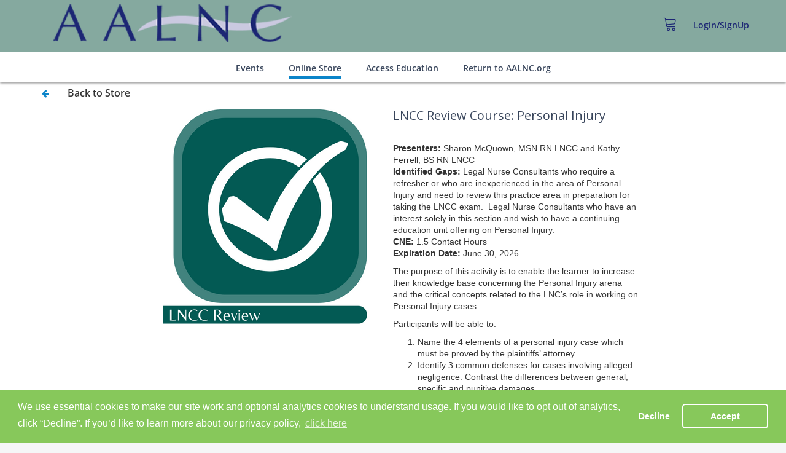

--- FILE ---
content_type: text/html; charset=utf-8
request_url: https://www.google.com/recaptcha/api2/anchor?ar=1&k=6LdtGBcsAAAAAOskyJBPXm-zKWUPps1ZNDOtyPqM&co=aHR0cHM6Ly9hYWxuYy51c2Vycy5tZW1iZXJzdWl0ZS5jb206NDQz&hl=en&v=PoyoqOPhxBO7pBk68S4YbpHZ&size=invisible&anchor-ms=20000&execute-ms=30000&cb=ld0ycdtff6k7
body_size: 48983
content:
<!DOCTYPE HTML><html dir="ltr" lang="en"><head><meta http-equiv="Content-Type" content="text/html; charset=UTF-8">
<meta http-equiv="X-UA-Compatible" content="IE=edge">
<title>reCAPTCHA</title>
<style type="text/css">
/* cyrillic-ext */
@font-face {
  font-family: 'Roboto';
  font-style: normal;
  font-weight: 400;
  font-stretch: 100%;
  src: url(//fonts.gstatic.com/s/roboto/v48/KFO7CnqEu92Fr1ME7kSn66aGLdTylUAMa3GUBHMdazTgWw.woff2) format('woff2');
  unicode-range: U+0460-052F, U+1C80-1C8A, U+20B4, U+2DE0-2DFF, U+A640-A69F, U+FE2E-FE2F;
}
/* cyrillic */
@font-face {
  font-family: 'Roboto';
  font-style: normal;
  font-weight: 400;
  font-stretch: 100%;
  src: url(//fonts.gstatic.com/s/roboto/v48/KFO7CnqEu92Fr1ME7kSn66aGLdTylUAMa3iUBHMdazTgWw.woff2) format('woff2');
  unicode-range: U+0301, U+0400-045F, U+0490-0491, U+04B0-04B1, U+2116;
}
/* greek-ext */
@font-face {
  font-family: 'Roboto';
  font-style: normal;
  font-weight: 400;
  font-stretch: 100%;
  src: url(//fonts.gstatic.com/s/roboto/v48/KFO7CnqEu92Fr1ME7kSn66aGLdTylUAMa3CUBHMdazTgWw.woff2) format('woff2');
  unicode-range: U+1F00-1FFF;
}
/* greek */
@font-face {
  font-family: 'Roboto';
  font-style: normal;
  font-weight: 400;
  font-stretch: 100%;
  src: url(//fonts.gstatic.com/s/roboto/v48/KFO7CnqEu92Fr1ME7kSn66aGLdTylUAMa3-UBHMdazTgWw.woff2) format('woff2');
  unicode-range: U+0370-0377, U+037A-037F, U+0384-038A, U+038C, U+038E-03A1, U+03A3-03FF;
}
/* math */
@font-face {
  font-family: 'Roboto';
  font-style: normal;
  font-weight: 400;
  font-stretch: 100%;
  src: url(//fonts.gstatic.com/s/roboto/v48/KFO7CnqEu92Fr1ME7kSn66aGLdTylUAMawCUBHMdazTgWw.woff2) format('woff2');
  unicode-range: U+0302-0303, U+0305, U+0307-0308, U+0310, U+0312, U+0315, U+031A, U+0326-0327, U+032C, U+032F-0330, U+0332-0333, U+0338, U+033A, U+0346, U+034D, U+0391-03A1, U+03A3-03A9, U+03B1-03C9, U+03D1, U+03D5-03D6, U+03F0-03F1, U+03F4-03F5, U+2016-2017, U+2034-2038, U+203C, U+2040, U+2043, U+2047, U+2050, U+2057, U+205F, U+2070-2071, U+2074-208E, U+2090-209C, U+20D0-20DC, U+20E1, U+20E5-20EF, U+2100-2112, U+2114-2115, U+2117-2121, U+2123-214F, U+2190, U+2192, U+2194-21AE, U+21B0-21E5, U+21F1-21F2, U+21F4-2211, U+2213-2214, U+2216-22FF, U+2308-230B, U+2310, U+2319, U+231C-2321, U+2336-237A, U+237C, U+2395, U+239B-23B7, U+23D0, U+23DC-23E1, U+2474-2475, U+25AF, U+25B3, U+25B7, U+25BD, U+25C1, U+25CA, U+25CC, U+25FB, U+266D-266F, U+27C0-27FF, U+2900-2AFF, U+2B0E-2B11, U+2B30-2B4C, U+2BFE, U+3030, U+FF5B, U+FF5D, U+1D400-1D7FF, U+1EE00-1EEFF;
}
/* symbols */
@font-face {
  font-family: 'Roboto';
  font-style: normal;
  font-weight: 400;
  font-stretch: 100%;
  src: url(//fonts.gstatic.com/s/roboto/v48/KFO7CnqEu92Fr1ME7kSn66aGLdTylUAMaxKUBHMdazTgWw.woff2) format('woff2');
  unicode-range: U+0001-000C, U+000E-001F, U+007F-009F, U+20DD-20E0, U+20E2-20E4, U+2150-218F, U+2190, U+2192, U+2194-2199, U+21AF, U+21E6-21F0, U+21F3, U+2218-2219, U+2299, U+22C4-22C6, U+2300-243F, U+2440-244A, U+2460-24FF, U+25A0-27BF, U+2800-28FF, U+2921-2922, U+2981, U+29BF, U+29EB, U+2B00-2BFF, U+4DC0-4DFF, U+FFF9-FFFB, U+10140-1018E, U+10190-1019C, U+101A0, U+101D0-101FD, U+102E0-102FB, U+10E60-10E7E, U+1D2C0-1D2D3, U+1D2E0-1D37F, U+1F000-1F0FF, U+1F100-1F1AD, U+1F1E6-1F1FF, U+1F30D-1F30F, U+1F315, U+1F31C, U+1F31E, U+1F320-1F32C, U+1F336, U+1F378, U+1F37D, U+1F382, U+1F393-1F39F, U+1F3A7-1F3A8, U+1F3AC-1F3AF, U+1F3C2, U+1F3C4-1F3C6, U+1F3CA-1F3CE, U+1F3D4-1F3E0, U+1F3ED, U+1F3F1-1F3F3, U+1F3F5-1F3F7, U+1F408, U+1F415, U+1F41F, U+1F426, U+1F43F, U+1F441-1F442, U+1F444, U+1F446-1F449, U+1F44C-1F44E, U+1F453, U+1F46A, U+1F47D, U+1F4A3, U+1F4B0, U+1F4B3, U+1F4B9, U+1F4BB, U+1F4BF, U+1F4C8-1F4CB, U+1F4D6, U+1F4DA, U+1F4DF, U+1F4E3-1F4E6, U+1F4EA-1F4ED, U+1F4F7, U+1F4F9-1F4FB, U+1F4FD-1F4FE, U+1F503, U+1F507-1F50B, U+1F50D, U+1F512-1F513, U+1F53E-1F54A, U+1F54F-1F5FA, U+1F610, U+1F650-1F67F, U+1F687, U+1F68D, U+1F691, U+1F694, U+1F698, U+1F6AD, U+1F6B2, U+1F6B9-1F6BA, U+1F6BC, U+1F6C6-1F6CF, U+1F6D3-1F6D7, U+1F6E0-1F6EA, U+1F6F0-1F6F3, U+1F6F7-1F6FC, U+1F700-1F7FF, U+1F800-1F80B, U+1F810-1F847, U+1F850-1F859, U+1F860-1F887, U+1F890-1F8AD, U+1F8B0-1F8BB, U+1F8C0-1F8C1, U+1F900-1F90B, U+1F93B, U+1F946, U+1F984, U+1F996, U+1F9E9, U+1FA00-1FA6F, U+1FA70-1FA7C, U+1FA80-1FA89, U+1FA8F-1FAC6, U+1FACE-1FADC, U+1FADF-1FAE9, U+1FAF0-1FAF8, U+1FB00-1FBFF;
}
/* vietnamese */
@font-face {
  font-family: 'Roboto';
  font-style: normal;
  font-weight: 400;
  font-stretch: 100%;
  src: url(//fonts.gstatic.com/s/roboto/v48/KFO7CnqEu92Fr1ME7kSn66aGLdTylUAMa3OUBHMdazTgWw.woff2) format('woff2');
  unicode-range: U+0102-0103, U+0110-0111, U+0128-0129, U+0168-0169, U+01A0-01A1, U+01AF-01B0, U+0300-0301, U+0303-0304, U+0308-0309, U+0323, U+0329, U+1EA0-1EF9, U+20AB;
}
/* latin-ext */
@font-face {
  font-family: 'Roboto';
  font-style: normal;
  font-weight: 400;
  font-stretch: 100%;
  src: url(//fonts.gstatic.com/s/roboto/v48/KFO7CnqEu92Fr1ME7kSn66aGLdTylUAMa3KUBHMdazTgWw.woff2) format('woff2');
  unicode-range: U+0100-02BA, U+02BD-02C5, U+02C7-02CC, U+02CE-02D7, U+02DD-02FF, U+0304, U+0308, U+0329, U+1D00-1DBF, U+1E00-1E9F, U+1EF2-1EFF, U+2020, U+20A0-20AB, U+20AD-20C0, U+2113, U+2C60-2C7F, U+A720-A7FF;
}
/* latin */
@font-face {
  font-family: 'Roboto';
  font-style: normal;
  font-weight: 400;
  font-stretch: 100%;
  src: url(//fonts.gstatic.com/s/roboto/v48/KFO7CnqEu92Fr1ME7kSn66aGLdTylUAMa3yUBHMdazQ.woff2) format('woff2');
  unicode-range: U+0000-00FF, U+0131, U+0152-0153, U+02BB-02BC, U+02C6, U+02DA, U+02DC, U+0304, U+0308, U+0329, U+2000-206F, U+20AC, U+2122, U+2191, U+2193, U+2212, U+2215, U+FEFF, U+FFFD;
}
/* cyrillic-ext */
@font-face {
  font-family: 'Roboto';
  font-style: normal;
  font-weight: 500;
  font-stretch: 100%;
  src: url(//fonts.gstatic.com/s/roboto/v48/KFO7CnqEu92Fr1ME7kSn66aGLdTylUAMa3GUBHMdazTgWw.woff2) format('woff2');
  unicode-range: U+0460-052F, U+1C80-1C8A, U+20B4, U+2DE0-2DFF, U+A640-A69F, U+FE2E-FE2F;
}
/* cyrillic */
@font-face {
  font-family: 'Roboto';
  font-style: normal;
  font-weight: 500;
  font-stretch: 100%;
  src: url(//fonts.gstatic.com/s/roboto/v48/KFO7CnqEu92Fr1ME7kSn66aGLdTylUAMa3iUBHMdazTgWw.woff2) format('woff2');
  unicode-range: U+0301, U+0400-045F, U+0490-0491, U+04B0-04B1, U+2116;
}
/* greek-ext */
@font-face {
  font-family: 'Roboto';
  font-style: normal;
  font-weight: 500;
  font-stretch: 100%;
  src: url(//fonts.gstatic.com/s/roboto/v48/KFO7CnqEu92Fr1ME7kSn66aGLdTylUAMa3CUBHMdazTgWw.woff2) format('woff2');
  unicode-range: U+1F00-1FFF;
}
/* greek */
@font-face {
  font-family: 'Roboto';
  font-style: normal;
  font-weight: 500;
  font-stretch: 100%;
  src: url(//fonts.gstatic.com/s/roboto/v48/KFO7CnqEu92Fr1ME7kSn66aGLdTylUAMa3-UBHMdazTgWw.woff2) format('woff2');
  unicode-range: U+0370-0377, U+037A-037F, U+0384-038A, U+038C, U+038E-03A1, U+03A3-03FF;
}
/* math */
@font-face {
  font-family: 'Roboto';
  font-style: normal;
  font-weight: 500;
  font-stretch: 100%;
  src: url(//fonts.gstatic.com/s/roboto/v48/KFO7CnqEu92Fr1ME7kSn66aGLdTylUAMawCUBHMdazTgWw.woff2) format('woff2');
  unicode-range: U+0302-0303, U+0305, U+0307-0308, U+0310, U+0312, U+0315, U+031A, U+0326-0327, U+032C, U+032F-0330, U+0332-0333, U+0338, U+033A, U+0346, U+034D, U+0391-03A1, U+03A3-03A9, U+03B1-03C9, U+03D1, U+03D5-03D6, U+03F0-03F1, U+03F4-03F5, U+2016-2017, U+2034-2038, U+203C, U+2040, U+2043, U+2047, U+2050, U+2057, U+205F, U+2070-2071, U+2074-208E, U+2090-209C, U+20D0-20DC, U+20E1, U+20E5-20EF, U+2100-2112, U+2114-2115, U+2117-2121, U+2123-214F, U+2190, U+2192, U+2194-21AE, U+21B0-21E5, U+21F1-21F2, U+21F4-2211, U+2213-2214, U+2216-22FF, U+2308-230B, U+2310, U+2319, U+231C-2321, U+2336-237A, U+237C, U+2395, U+239B-23B7, U+23D0, U+23DC-23E1, U+2474-2475, U+25AF, U+25B3, U+25B7, U+25BD, U+25C1, U+25CA, U+25CC, U+25FB, U+266D-266F, U+27C0-27FF, U+2900-2AFF, U+2B0E-2B11, U+2B30-2B4C, U+2BFE, U+3030, U+FF5B, U+FF5D, U+1D400-1D7FF, U+1EE00-1EEFF;
}
/* symbols */
@font-face {
  font-family: 'Roboto';
  font-style: normal;
  font-weight: 500;
  font-stretch: 100%;
  src: url(//fonts.gstatic.com/s/roboto/v48/KFO7CnqEu92Fr1ME7kSn66aGLdTylUAMaxKUBHMdazTgWw.woff2) format('woff2');
  unicode-range: U+0001-000C, U+000E-001F, U+007F-009F, U+20DD-20E0, U+20E2-20E4, U+2150-218F, U+2190, U+2192, U+2194-2199, U+21AF, U+21E6-21F0, U+21F3, U+2218-2219, U+2299, U+22C4-22C6, U+2300-243F, U+2440-244A, U+2460-24FF, U+25A0-27BF, U+2800-28FF, U+2921-2922, U+2981, U+29BF, U+29EB, U+2B00-2BFF, U+4DC0-4DFF, U+FFF9-FFFB, U+10140-1018E, U+10190-1019C, U+101A0, U+101D0-101FD, U+102E0-102FB, U+10E60-10E7E, U+1D2C0-1D2D3, U+1D2E0-1D37F, U+1F000-1F0FF, U+1F100-1F1AD, U+1F1E6-1F1FF, U+1F30D-1F30F, U+1F315, U+1F31C, U+1F31E, U+1F320-1F32C, U+1F336, U+1F378, U+1F37D, U+1F382, U+1F393-1F39F, U+1F3A7-1F3A8, U+1F3AC-1F3AF, U+1F3C2, U+1F3C4-1F3C6, U+1F3CA-1F3CE, U+1F3D4-1F3E0, U+1F3ED, U+1F3F1-1F3F3, U+1F3F5-1F3F7, U+1F408, U+1F415, U+1F41F, U+1F426, U+1F43F, U+1F441-1F442, U+1F444, U+1F446-1F449, U+1F44C-1F44E, U+1F453, U+1F46A, U+1F47D, U+1F4A3, U+1F4B0, U+1F4B3, U+1F4B9, U+1F4BB, U+1F4BF, U+1F4C8-1F4CB, U+1F4D6, U+1F4DA, U+1F4DF, U+1F4E3-1F4E6, U+1F4EA-1F4ED, U+1F4F7, U+1F4F9-1F4FB, U+1F4FD-1F4FE, U+1F503, U+1F507-1F50B, U+1F50D, U+1F512-1F513, U+1F53E-1F54A, U+1F54F-1F5FA, U+1F610, U+1F650-1F67F, U+1F687, U+1F68D, U+1F691, U+1F694, U+1F698, U+1F6AD, U+1F6B2, U+1F6B9-1F6BA, U+1F6BC, U+1F6C6-1F6CF, U+1F6D3-1F6D7, U+1F6E0-1F6EA, U+1F6F0-1F6F3, U+1F6F7-1F6FC, U+1F700-1F7FF, U+1F800-1F80B, U+1F810-1F847, U+1F850-1F859, U+1F860-1F887, U+1F890-1F8AD, U+1F8B0-1F8BB, U+1F8C0-1F8C1, U+1F900-1F90B, U+1F93B, U+1F946, U+1F984, U+1F996, U+1F9E9, U+1FA00-1FA6F, U+1FA70-1FA7C, U+1FA80-1FA89, U+1FA8F-1FAC6, U+1FACE-1FADC, U+1FADF-1FAE9, U+1FAF0-1FAF8, U+1FB00-1FBFF;
}
/* vietnamese */
@font-face {
  font-family: 'Roboto';
  font-style: normal;
  font-weight: 500;
  font-stretch: 100%;
  src: url(//fonts.gstatic.com/s/roboto/v48/KFO7CnqEu92Fr1ME7kSn66aGLdTylUAMa3OUBHMdazTgWw.woff2) format('woff2');
  unicode-range: U+0102-0103, U+0110-0111, U+0128-0129, U+0168-0169, U+01A0-01A1, U+01AF-01B0, U+0300-0301, U+0303-0304, U+0308-0309, U+0323, U+0329, U+1EA0-1EF9, U+20AB;
}
/* latin-ext */
@font-face {
  font-family: 'Roboto';
  font-style: normal;
  font-weight: 500;
  font-stretch: 100%;
  src: url(//fonts.gstatic.com/s/roboto/v48/KFO7CnqEu92Fr1ME7kSn66aGLdTylUAMa3KUBHMdazTgWw.woff2) format('woff2');
  unicode-range: U+0100-02BA, U+02BD-02C5, U+02C7-02CC, U+02CE-02D7, U+02DD-02FF, U+0304, U+0308, U+0329, U+1D00-1DBF, U+1E00-1E9F, U+1EF2-1EFF, U+2020, U+20A0-20AB, U+20AD-20C0, U+2113, U+2C60-2C7F, U+A720-A7FF;
}
/* latin */
@font-face {
  font-family: 'Roboto';
  font-style: normal;
  font-weight: 500;
  font-stretch: 100%;
  src: url(//fonts.gstatic.com/s/roboto/v48/KFO7CnqEu92Fr1ME7kSn66aGLdTylUAMa3yUBHMdazQ.woff2) format('woff2');
  unicode-range: U+0000-00FF, U+0131, U+0152-0153, U+02BB-02BC, U+02C6, U+02DA, U+02DC, U+0304, U+0308, U+0329, U+2000-206F, U+20AC, U+2122, U+2191, U+2193, U+2212, U+2215, U+FEFF, U+FFFD;
}
/* cyrillic-ext */
@font-face {
  font-family: 'Roboto';
  font-style: normal;
  font-weight: 900;
  font-stretch: 100%;
  src: url(//fonts.gstatic.com/s/roboto/v48/KFO7CnqEu92Fr1ME7kSn66aGLdTylUAMa3GUBHMdazTgWw.woff2) format('woff2');
  unicode-range: U+0460-052F, U+1C80-1C8A, U+20B4, U+2DE0-2DFF, U+A640-A69F, U+FE2E-FE2F;
}
/* cyrillic */
@font-face {
  font-family: 'Roboto';
  font-style: normal;
  font-weight: 900;
  font-stretch: 100%;
  src: url(//fonts.gstatic.com/s/roboto/v48/KFO7CnqEu92Fr1ME7kSn66aGLdTylUAMa3iUBHMdazTgWw.woff2) format('woff2');
  unicode-range: U+0301, U+0400-045F, U+0490-0491, U+04B0-04B1, U+2116;
}
/* greek-ext */
@font-face {
  font-family: 'Roboto';
  font-style: normal;
  font-weight: 900;
  font-stretch: 100%;
  src: url(//fonts.gstatic.com/s/roboto/v48/KFO7CnqEu92Fr1ME7kSn66aGLdTylUAMa3CUBHMdazTgWw.woff2) format('woff2');
  unicode-range: U+1F00-1FFF;
}
/* greek */
@font-face {
  font-family: 'Roboto';
  font-style: normal;
  font-weight: 900;
  font-stretch: 100%;
  src: url(//fonts.gstatic.com/s/roboto/v48/KFO7CnqEu92Fr1ME7kSn66aGLdTylUAMa3-UBHMdazTgWw.woff2) format('woff2');
  unicode-range: U+0370-0377, U+037A-037F, U+0384-038A, U+038C, U+038E-03A1, U+03A3-03FF;
}
/* math */
@font-face {
  font-family: 'Roboto';
  font-style: normal;
  font-weight: 900;
  font-stretch: 100%;
  src: url(//fonts.gstatic.com/s/roboto/v48/KFO7CnqEu92Fr1ME7kSn66aGLdTylUAMawCUBHMdazTgWw.woff2) format('woff2');
  unicode-range: U+0302-0303, U+0305, U+0307-0308, U+0310, U+0312, U+0315, U+031A, U+0326-0327, U+032C, U+032F-0330, U+0332-0333, U+0338, U+033A, U+0346, U+034D, U+0391-03A1, U+03A3-03A9, U+03B1-03C9, U+03D1, U+03D5-03D6, U+03F0-03F1, U+03F4-03F5, U+2016-2017, U+2034-2038, U+203C, U+2040, U+2043, U+2047, U+2050, U+2057, U+205F, U+2070-2071, U+2074-208E, U+2090-209C, U+20D0-20DC, U+20E1, U+20E5-20EF, U+2100-2112, U+2114-2115, U+2117-2121, U+2123-214F, U+2190, U+2192, U+2194-21AE, U+21B0-21E5, U+21F1-21F2, U+21F4-2211, U+2213-2214, U+2216-22FF, U+2308-230B, U+2310, U+2319, U+231C-2321, U+2336-237A, U+237C, U+2395, U+239B-23B7, U+23D0, U+23DC-23E1, U+2474-2475, U+25AF, U+25B3, U+25B7, U+25BD, U+25C1, U+25CA, U+25CC, U+25FB, U+266D-266F, U+27C0-27FF, U+2900-2AFF, U+2B0E-2B11, U+2B30-2B4C, U+2BFE, U+3030, U+FF5B, U+FF5D, U+1D400-1D7FF, U+1EE00-1EEFF;
}
/* symbols */
@font-face {
  font-family: 'Roboto';
  font-style: normal;
  font-weight: 900;
  font-stretch: 100%;
  src: url(//fonts.gstatic.com/s/roboto/v48/KFO7CnqEu92Fr1ME7kSn66aGLdTylUAMaxKUBHMdazTgWw.woff2) format('woff2');
  unicode-range: U+0001-000C, U+000E-001F, U+007F-009F, U+20DD-20E0, U+20E2-20E4, U+2150-218F, U+2190, U+2192, U+2194-2199, U+21AF, U+21E6-21F0, U+21F3, U+2218-2219, U+2299, U+22C4-22C6, U+2300-243F, U+2440-244A, U+2460-24FF, U+25A0-27BF, U+2800-28FF, U+2921-2922, U+2981, U+29BF, U+29EB, U+2B00-2BFF, U+4DC0-4DFF, U+FFF9-FFFB, U+10140-1018E, U+10190-1019C, U+101A0, U+101D0-101FD, U+102E0-102FB, U+10E60-10E7E, U+1D2C0-1D2D3, U+1D2E0-1D37F, U+1F000-1F0FF, U+1F100-1F1AD, U+1F1E6-1F1FF, U+1F30D-1F30F, U+1F315, U+1F31C, U+1F31E, U+1F320-1F32C, U+1F336, U+1F378, U+1F37D, U+1F382, U+1F393-1F39F, U+1F3A7-1F3A8, U+1F3AC-1F3AF, U+1F3C2, U+1F3C4-1F3C6, U+1F3CA-1F3CE, U+1F3D4-1F3E0, U+1F3ED, U+1F3F1-1F3F3, U+1F3F5-1F3F7, U+1F408, U+1F415, U+1F41F, U+1F426, U+1F43F, U+1F441-1F442, U+1F444, U+1F446-1F449, U+1F44C-1F44E, U+1F453, U+1F46A, U+1F47D, U+1F4A3, U+1F4B0, U+1F4B3, U+1F4B9, U+1F4BB, U+1F4BF, U+1F4C8-1F4CB, U+1F4D6, U+1F4DA, U+1F4DF, U+1F4E3-1F4E6, U+1F4EA-1F4ED, U+1F4F7, U+1F4F9-1F4FB, U+1F4FD-1F4FE, U+1F503, U+1F507-1F50B, U+1F50D, U+1F512-1F513, U+1F53E-1F54A, U+1F54F-1F5FA, U+1F610, U+1F650-1F67F, U+1F687, U+1F68D, U+1F691, U+1F694, U+1F698, U+1F6AD, U+1F6B2, U+1F6B9-1F6BA, U+1F6BC, U+1F6C6-1F6CF, U+1F6D3-1F6D7, U+1F6E0-1F6EA, U+1F6F0-1F6F3, U+1F6F7-1F6FC, U+1F700-1F7FF, U+1F800-1F80B, U+1F810-1F847, U+1F850-1F859, U+1F860-1F887, U+1F890-1F8AD, U+1F8B0-1F8BB, U+1F8C0-1F8C1, U+1F900-1F90B, U+1F93B, U+1F946, U+1F984, U+1F996, U+1F9E9, U+1FA00-1FA6F, U+1FA70-1FA7C, U+1FA80-1FA89, U+1FA8F-1FAC6, U+1FACE-1FADC, U+1FADF-1FAE9, U+1FAF0-1FAF8, U+1FB00-1FBFF;
}
/* vietnamese */
@font-face {
  font-family: 'Roboto';
  font-style: normal;
  font-weight: 900;
  font-stretch: 100%;
  src: url(//fonts.gstatic.com/s/roboto/v48/KFO7CnqEu92Fr1ME7kSn66aGLdTylUAMa3OUBHMdazTgWw.woff2) format('woff2');
  unicode-range: U+0102-0103, U+0110-0111, U+0128-0129, U+0168-0169, U+01A0-01A1, U+01AF-01B0, U+0300-0301, U+0303-0304, U+0308-0309, U+0323, U+0329, U+1EA0-1EF9, U+20AB;
}
/* latin-ext */
@font-face {
  font-family: 'Roboto';
  font-style: normal;
  font-weight: 900;
  font-stretch: 100%;
  src: url(//fonts.gstatic.com/s/roboto/v48/KFO7CnqEu92Fr1ME7kSn66aGLdTylUAMa3KUBHMdazTgWw.woff2) format('woff2');
  unicode-range: U+0100-02BA, U+02BD-02C5, U+02C7-02CC, U+02CE-02D7, U+02DD-02FF, U+0304, U+0308, U+0329, U+1D00-1DBF, U+1E00-1E9F, U+1EF2-1EFF, U+2020, U+20A0-20AB, U+20AD-20C0, U+2113, U+2C60-2C7F, U+A720-A7FF;
}
/* latin */
@font-face {
  font-family: 'Roboto';
  font-style: normal;
  font-weight: 900;
  font-stretch: 100%;
  src: url(//fonts.gstatic.com/s/roboto/v48/KFO7CnqEu92Fr1ME7kSn66aGLdTylUAMa3yUBHMdazQ.woff2) format('woff2');
  unicode-range: U+0000-00FF, U+0131, U+0152-0153, U+02BB-02BC, U+02C6, U+02DA, U+02DC, U+0304, U+0308, U+0329, U+2000-206F, U+20AC, U+2122, U+2191, U+2193, U+2212, U+2215, U+FEFF, U+FFFD;
}

</style>
<link rel="stylesheet" type="text/css" href="https://www.gstatic.com/recaptcha/releases/PoyoqOPhxBO7pBk68S4YbpHZ/styles__ltr.css">
<script nonce="_QnSncGJ1mE--AU5iY0_hg" type="text/javascript">window['__recaptcha_api'] = 'https://www.google.com/recaptcha/api2/';</script>
<script type="text/javascript" src="https://www.gstatic.com/recaptcha/releases/PoyoqOPhxBO7pBk68S4YbpHZ/recaptcha__en.js" nonce="_QnSncGJ1mE--AU5iY0_hg">
      
    </script></head>
<body><div id="rc-anchor-alert" class="rc-anchor-alert"></div>
<input type="hidden" id="recaptcha-token" value="[base64]">
<script type="text/javascript" nonce="_QnSncGJ1mE--AU5iY0_hg">
      recaptcha.anchor.Main.init("[\x22ainput\x22,[\x22bgdata\x22,\x22\x22,\[base64]/[base64]/[base64]/ZyhXLGgpOnEoW04sMjEsbF0sVywwKSxoKSxmYWxzZSxmYWxzZSl9Y2F0Y2goayl7RygzNTgsVyk/[base64]/[base64]/[base64]/[base64]/[base64]/[base64]/[base64]/bmV3IEJbT10oRFswXSk6dz09Mj9uZXcgQltPXShEWzBdLERbMV0pOnc9PTM/bmV3IEJbT10oRFswXSxEWzFdLERbMl0pOnc9PTQ/[base64]/[base64]/[base64]/[base64]/[base64]\\u003d\x22,\[base64]\\u003d\x22,\[base64]/w7MbQiRNESZewq9Tw47DosOTfMKEIR3CjcKFwpXDjsObLMOeT8OeFMKPasK8aAHDlBjCqwfDkE3CksOSJQzDhm/Dr8K9w4EXwpLDiQNNwr/DsMOXWcK/flFzUk0nw7dfU8KNwpjDjGVTC8KzwoAjw4kIDXzCq01fe10RADvCmVFXagDDizDDk1J4w5/DnVJ/w4jCv8K3aWVFwo7CosKow5Fsw4N9w7R5asOnwqzCiTzDmlfChUVdw6TDrmDDl8KtwrgEwrk/[base64]/YykoamLDpTzClMKyIy3CrAQ4F8KrJVzDu8OdJWXDkcOJQcO7Ohguw5bDisOidRHCkMOqf3vDvVs1wqVLwrpjwrwuwp4jwpo1e3zDjEnDuMODIg0IMBHCgMKowrk+NUPCvcOVah3CuQ7Di8KOI8KOGcK0CMO3w7lUwqvDtnbCkhzDiyI/[base64]/Co8O1w4HDkRXClMOCUQtCIynDr8KqwqAKw7QSwrDDtmlzZcK6HcK/U2nCvE4wwpbDnsONwp81wrd8QMOXw555w7E6wpE5T8Kvw7/DmcKNGMO5KHfCljhXwo/CnhDDkcK5w7cZJcKRw77CkQA3AlTDiwB4HULDvDxAw7HCqMO2w41NTzM+LsOpw53DrMOiVcKZwpt8wr4uTMOcwocTYsKeMkIDO2B9woXCm8OAwq/[base64]/wqJjcEbDusOwfhUmwqTCoTzDoXXDqm0dK3RpwrvDsH0tLUXDk1TDr8OnRjxKw55NJVsRWsK9ccOabHHCiXfDlMOow4AhwppyVl96w5Y3w6zCpSDCjmIfQ8OzKWcfw4VPe8KfN8Omw6/CrSZNwrEQw7HCtFHCtE7DuMOhK3PCjSHCsmt7wrl2QwPCkcK0wrkaS8ODw7XDnivCvnLCpkJUUcKTL8OQScODWBMtVSZswqUIw4/DswgxRsO3wqHDqcOzwqlLC8KTLsKBw5EDw4g3D8KcwrrDtQnDvzzCpMOZaSzCjsKSE8KmwqfCqXE/[base64]/B8OvNFYEwpbCg8KQwrrDgcKOw5NQHMO/wpPDpz7DosOpA8OCET/ClcOGURHCjcK6w4txwr/CtsO9wrEhOhrCkcKucxMdw7bCqCZDw6/[base64]/CmGxCwolFU3fDrgLCncKkw6TCsUvCqAvDoTBRT8K6wrnCtMKTw5vCkQkew4zDgMKKbBvCncOQw7jCjMOxciwnwqfCuDUUHnkFw7jDgcO4wrXCnmtgF1zDhzHDisKbLMKjEVJuw4XDlcKXMMKPwottw7xLw6PCr2fClFkxFCzDp8ORVcKcw5AUw5XDg0PDsXI/w7fCiFXCkcO/[base64]/Dh8KtV2x/wp4EUMOrHmPDlCJ3wpsXw7s2wqd0by7CmxLChVHDgQTDljbDlMOdJnpzVB1hwq3Dik1pw47DhcOiwqMVwoPCoMK8Ix8kwrFMwoFvI8OQAl/Dl0vDnsK+OQ5iPGTDtMKVRifCmHsVw60dw4Qie1ApBznCo8KJQyTCtcKrRcOobcOVwrsObsKAU3Alw6PDl3XDuBwIw5k7a10Vwqp1wo3CvwzCiGplL1NlwqbDh8KBw4J8woFjKcO5wrVlwr7DjsONw5/DoUzDucKYw4rCv2oqEDrCv8O+w5lYVMOXwrlew7HCmRBEwq9xVkx9FMOEwrURwqzChcKBw5hCUcKQO8O3K8KqGH5nw6Yxw63CqsOuw7TCqU/[base64]/[base64]/CsMOew6bCqzdOwr/Cv3/DjsOiTsOxwqrDs8OAw7/[base64]/DoEPDocKHw6RdcSBzw60+w6zDk8K0w7UBwovCniALw4/CpcOAJQQrwpstwrRew5w7w7wpMsOMw7tcd1Y/[base64]/GmDCq8KQw73DvMONJnFAwqbCjhY0RcO9BzZsw6tqwq3Ct3nCoF7DjV7Cp8Orwr8Pw65pwpPCpcOJbcOYchfCvcKGwowOw55iw79UwqFlwpEww5pmwoYhInZRw48eKVMMUy/Cp0gfw7vDscOhwr7CucKfV8KHIcOxw6NtwpVibUrCljgVbnIqwqDDhiEGw4nDvMKqw78QXT5bwozDq8K6THLCg8K/BMK/NyfDrW82ADPDmsO9dEFwesKeM2nDiMO1EcKIPyvDv3RQw7HDg8OkA8OvwrTDlxTClMKCSFXCoG9fw7VQwoJcwpl2asOXCXIQSzQ9w7UHbB7Cq8KbBcO4wrbDnsOxwrtdHDHDt2zDox1WfBPDscOmO8K0wrUQVsK2L8KvecKewrs/EyQZUBXCg8K5w5sHwrzCk8K+wrs1wrdTwp5GOsKbw4s9V8KTw6Q1Q03DgAVCDGzCrB/CpBgiw5fCsRjDhsK8w7jCtxcyFMKGeGMJcMOSR8OKwofDisOQw7YjwrjCssOOVU7Dv1duwqrDslpoUsKTwpt+woTCuTLCgkAFLDk3w5rDnMODw5tjwrIkw4/DicOvMQDDl8KUwqkVwpMZFsO8SyrCjMO/wrXCiMOowrnCpUwvw6LDjjUiwqExcATCosOzAS1eHA4SIMOKaMOcGnZUD8K1w7bDm0V1w7EIQ1bCi0RAw7jCl1TDsMKqABJzw5bCs1law6DCvDNLeGHDlRTChynCtcObwr/[base64]/ecKEw7XDrWjDt8OPElvDrMORwr1/[base64]/DkCDDoMK1OzTDjcORwqPCsjrDpAtVZBdaAUzDmXHCvMKHQB5hwp3DtcKPLCRyBMO/cUoOwqkww48uBcOYwobCpxMzwqh+EEHDoRHDusOxw7BSHcOvR8ONwo0we0rDsMOWwqTCj8Kww7nCg8KdVBDCncOYE8KGw5k6XwRmJ1vDlsKnw5vDtMKCwoDDrQN0RFNbXwbCscK+Z8OMCcKKw5DDicOWwoBvasOgQMOFw6/DusOJw5PCrwI0YsOVKjsKJcKQw7YcbsKrV8KFw6/CoMK+Sh1kNm7DgMOKdcKEHmgySCbDt8OwCnhMPnwOwq5tw5UlBsORwp92wr/DoT1udWHCtcO5w6IgwqJaJwkGw5bCtsKTFsKOdTvCvcOrw7vCicKxw4DDicK8wrrCgy/DnsKVwqt5wqHCkcOjLH/CqgANdMK6w4nDqMOewoIOw6I9U8Onw5RgBMK8asOjwoDCpBtLwpjDmcOydcKbwolJCFgYwrJVw6vCscOXwr7ColLClsOVbQbDrMKowonDrmINw45fwp1cScKxwoIowqrCpzI2XC9CwoHDmmPCkXwaw4ATwqXDq8K4MsKmwq0Gw5Vma8KxwrpnwqE+w4/[base64]/[base64]/Dm8K8GA/[base64]/Cpzhlw6txJhNjbiZSOsOuBMOJwrZvwpzDrsO1woxLCsOwwoJjVMOAwp4RfAU8wo09w53CjcONccOzwrTDnMKkw4LChcOJJFkyLX3CrR1Bb8OLwrbCkmjDug7DikfDqcOTwol3JyPDnC7DrsO0bMKfw5Udw6gQw7HDvsOFwop0ZzfCjlViVztGwqvDs8KjLsO5wp/CrGR1wqkIERvDicOgGsOKLsKoacKzwqPDhXZ3w7vDu8KtwopIw5HCrHnDisOvXcOgw6wowq/Dji7DhhhdekjDgMKsw5tKfk7Cl2fDh8KJQEHDnAg9ExfDtgTDtcOOw7w5bhcaDMKqw5zCg2oBwqTClsONwqlHw6JewpYowqU8M8KkwqvCv8Oxw5YCGSRsbcKSWiLCp8KlEMK/w5Now48Iw55QRF8/wrvCqcO6w7jDr1Ymw6t8woNiw6EFwrvCiWvCoiTDsMK4TCzCpMOkSHbCr8KGDG/Dj8OiKnhSUWhkw7LDnSwbwoYFwrNxwokPw5QXXyHCtzk6F8OwwrrDs8O1XcOqDyrDrAIqw6Usw4nDtsOUahhbw6zDiMOvYnzDlMOUw7DChkzClsKTwr0CJ8K3w4VsVRnDmcKVwrPDvznCmwzDksKWAGHCi8KAXX7CvcK2w4s9wq/Cnytdwp7DqV/DpBHCg8OTw7jCl2ssw7rCucKvwqjDhXnCr8Kqw6PDmcO6ecKNYiE+MsO+a0p2G1osw6B+w53DtR3ChnPDmcOKMAvDqQ7CsMOyCMK4w4/CmcO3w6w8w5DDplXComEyTzkcw7zDky7DicOiw4zClcOZXcOYw4I9Py1nwp0RPEsADTkLKcOxJEzDnMKHNVIkwopOw57Di8Kue8KEQADCuiRJw4IpIknCsWYECcO/woHDtUTCk3RQXMONUgYvworDjnkdw5k2RMKDwqjCm8K3EsOdw57Ckk3DsXZQw4tAwr7DpMO3wrtODMKiw7XCksOWw6YMe8KgfsOedkTClDLChsK+w5JRFMOsC8K/w48DC8Kawo7Ckn8qw7/[base64]/CtsOBf3DDkcKhw6fCumguAsKaeVRNYcOdTwrDkcO4WsKqOcKBMWrDmyHCrsKcPFsASVFvwrc9cg1fw7bChwvCth7DkAXCuilrMsOsPm85w6RDwo7Dr8KewozDh8Ktax5Qw6zDlDtQw50qYjxWehPCqz/ClnbClsOUwo9hwoXChMO7w5AdPxsjCcO/wrXClHXDlWbCnMKHP8K8wqPDlmHCncKJesKRwoYPQUB7d8KYw61WGkzDlcOENsOEw5rCoGk1AxnCrTx0wptHw6vDtTnCiSIfwprDksKww7sewrHCoGMGHcOpTW8ywrdAHcKUUCbCkMKIRRPCv11iwqd4GsO6BsK1w58/cMK+dnvDgQ96w6APwpZzVgV6UsKmdMKdwpZXcsKHQ8OlRUAqwrPCjRfDjcKVwrJzLHxdYxIfw7vDk8O1w4jCksOxVX7Dt3BsdcKMw6EPe8OiwrXCrQwww5bCn8KgPyZVwooidcO9dcKAwpQIbRHDjV0fcsOsBlfDmsKVB8OeW1/[base64]/DmcO1D8O1AgbDmH5YEB56Z8OgPsKcwoBeI8OowrvCpwBZw6rCqMO2w77DvMKkw6LCvcKtM8OER8Oxw4cvRsKVwpsPOMK4w7rCiMKST8O/woEQD8K8wrdLwrrCjsOTLsO2GATDhh8iPcKFw40rw71Qw49kwqJJwqXCgnMEB8OyWcKfwq0xw4nDsMO/V8OPNyzDjsOOw4rCvsKOwrE3F8KFw67DpREDGsKIwq4NelFgX8OwwqpKGDBpwoglwp9lwpDDrMKww4NYw6Fkw7DCnSpLdcKKw7rCk8OXw5/DkRPCl8KKN0ksw4IMLsK3w4pSKQnCqWbCk20pwpzDlx3Du1XCrcKAc8OVwqdvwr/CjErCnFXDq8K7ey3DpsOgAcKXw4HDnVFbJXfCqMKNU1vCv1R8w6XDscKYVHrDhcOhwoIYwowDZcOmM8KxWSjCnn7DkRMzw7dmZ1/CnsKfw73CpcONw4fDmcOfw6cyw7FVwozCgMOowpfCp8Oww4IgwoTCoEzCmHVGw7/DjMKBw4rDgsOJwq3DkMK/GU7DjsOqYlE7O8O3NMKjAxLDvsKKw7RYw47CuMOJwpfDkxlFFcKKHMK9w6/CgMKtKCfChxxGwrDDhMK8wrfCnMK6woclw5Y/wrnDhsOHw4fDqsKECMKNRj7Dt8K3JMKOTm/[base64]/CoT0md8Onw4Rlw4PDtsKWDkp+woDDhkA5fcKtw7/CusOmP8O/[base64]/DqxNfTMOVKTHCv8OSwqjDgMKtwo3Ctl1GVTwsZQdeBMKkw5BTRFnDuMKaXsKcYSfDkBjDoCXDlMO1w5LCuHTDs8K/[base64]/CrF3DncKaARfCpcKhB8KswrfDncOUZy/CmzfDplTDqMOEbMOVacORBcOtwogtHcO2wqHCjcO5fgrCkjILw7bCiF0PwqJCwpfDgcK1w7Z7J8Ojw4LDkwjCrz3ChsKEaBhkdcORwoHDkMKYCDZ6w67Dl8OKwrtpMcO/w4vCpFAPw5fDu1hpw6vDhxIowpBUHsK8w6w/w4ZsC8O+a3zCgCxDfsOGwrnCj8OIwqnCtcOqw6w9RxHCmcKVwp3CmjsOXMO4w7JGY8Oew4BtbMO9w5nDvCA5w4crwqjCqSdLV8ONwrLCqcOWF8KXwrrDvsKmd8OSwrLCvyFfd0QATArDvsOvw49Hb8OiKTNOw7bCtU7Duw/[base64]/cF7DoEB/Pn4LwovDgsOBacOjB8O9w4s9w6J6w4fCgsK8wrfCl8KOFA7DqQjDtCtPcgnCucO+wr4ISCkJw4DChF4Bwp/[base64]/w7nDm2fDmwHClj7DusKvYStyBnxRwqk5wrZsfsKKw7VEQF/[base64]/DncK2woPCoBfCqEjDpsOHwqURwolowrV5DMKXw47DqnBXa8KowpNDVsOpM8K2dMK/SVJqIcOxV8OLLVQMcFtxw51SwpzDhFc5S8KvWEoZwopgGmzCpB3DisOFwqU0wqbCscKswobDnUrDqFwbwpMnfMKvw7tMw73ChMOaGcKNwqXCohAYw5k4H8Kgw4pxTVAdwrHDpMKqJMOtw6AATAzDgMO/LMKfwo3CvsO5w5NnDMOXwoHClcKOUcKSfyzDpcO3wqnCihrDtQ3CscKGwoXCgMO9RcO4wq3CgcOdVGLCsWvDnTrDmMKwwqsEwpvDtwh7w5ddwppoDcKqwr7CgSHDncKvFsKoNQRYPsKMPSbCnMOCPSFyJcK5BsK/w4FowrnCkghEIsOGwqUWOTrDlsKNw5/[base64]/ChsOYw6sfwqzCksOlw5bDsBxjw6/[base64]/DjljCh8O8Sk98w7kHw44hwoc0R8Kgwp4/[base64]/OcKUG8OUcCrCh3XDmMOvL8O5cMKQw4wPw6t2T8O8w7Imwo8Nwog7H8KFw6rCtsOhaWQDw6Izwp7Dq8O2BsO4wrvCuMK1wp9NwoHDi8K/w6zDt8OQGQgbwosvw58EQj5Sw6BmLMKMYcKWw59mw4p0wpnDtMOTwpIAd8OJwrfClsK2F3zDn8KLeD8Xw5ZtMGHCqMKtEsORwo3CpsKXwr/Dnnsxw7/Cs8O+wrM7wrnDvB3Cu8Ojw47CsMKhwoI4IBbCiEZJcsOjfsKwV8KNOcO/W8O1w5xwLwvDvcKMU8OZRXRiDMKVw4Yaw6PCosOswroww4/[base64]/CqU7Du8K7DcK9eCwvXMOxwrPCjgXCm8KfVcKKwqTCmgzDo1F/[base64]/DqmLDhcKIwpnDqcOJw5wZZjjCr1/Do3wdw787VsKDNsOVA0DCtcOhwpsAwos/b1PCrBbCqMKmD0pxRFh6Ik/CocKpwrYLw6zCrsKrwrImJg0NMRoNIsOGUMOxwphaLcOXw6gWwq9Nw4rDhxnDoR/[base64]/[base64]/ChRjCtcO9ZsO0asKNw6B+wqbCtgxoPXdmw6FYwpx1EFR/ZQRYw4wNw4FNw7nDmlQuCnXCo8KpwrsMwosDw67DjcOvwqXDg8OPUMOrbFxHwqEBw7wcw7sywoQewoHDvGXDo1fCv8KBw4hJPBFcw6PDmMOjaMO5Rm4cwrISIjMXTMOPRDwdRsOxEcOhw5bDpMOTXGXCkMKUQwwfSlZUw6/CuDrCkkHCvGF4S8OqVDfCih5mRsO4K8OJB8K2w4TDmsKfJGU7w6DDn8KRw4ZeRTcXAWTDlBA6w47CqMKnACDDkyUcNQzDvQ/[base64]/[base64]/DmDRPwpkba3I9cBUYw5IqwqnDjzRtOcOsQTTDrD3CuHHDqMK8b8KQw4JxaycIwpwkXE8dRsOhSUdxworCrwxnwrFnc8OZbDYEF8Olw4PDoMO4wpXDuMOzYMOswpAlY8OGw4nDhsOmw4nDmVcCBCnDgHh8wq/Cj3DDuigQwpkyKcOuwrzDnsObw5bChcOJKUHDgycPw5nDs8O4MMOKw7cTwqnDjmLDmj3DrXDCiFNrV8OLVC/[base64]/woLCksOLwrFswqk9SEHDqkwswojDq8K3wozDtsKpwoFcTz3ClcKOCykOwp/[base64]/Du3Now5kuVEzCpDJHw77ChwzDjDzCqMKxRBLCrsOZwrbDnMOCw6QGWnMCw4VYSsOpV8KKWh/CkMOmwoHCkMOIBsOXwpMhC8OiwpPChcOowql3NcKHAsK8dQjDuMORw6A8w5QBwrvDhwLCjMOOwrbDvBPDgcK2w5zDn8KXY8KkVldNw6zCsD0IcsKowr/DgcKbw6bCjsKKUMOrw73Ch8K+L8OLwp3DrcKlwpPCtG0bK2otw6PCnjbCjnYIw6AcEQh2w7Q2RsO/[base64]/KkMsw4VicRXCtMKbB1tRO0Ybw49zw4jDjMO6IG/DgsKrFmnCucO9w4XCjgbCj8K2dcKtSMKawpFQwrILw5nDkA/CnGnDscKAw75LQnNVbMKWwo7DvF3Dk8OoIBTDpHcWwp/CsMKDwqozwr7DrMOrwobDkg7DsG8hd0/[base64]/f8KRwrICw7BWKMKzwr9NesOQw5PCp3VZCHLCtz8rZipUwr/CjCLCocOswpjCpilpAMOcUFvCiQvDpDbCli/DmDvDscKzw57DrgRXwpw1E8KfwoTChkbCmcOYdcOBw7rDsi89cETDksObwrLDvlQKKkvDksKMf8Kew55HwoTDgsKDBVfCoUzDlTHCgcKOwprDlV1NUMOmP8OEBcOGw5MLw4fDmAjDjcOAwogsQcKRPsKaKcK/AcK6w7x/w4lMwpNNQMOawpPDg8Kjw71wwrbDq8OLw55Qwow/[base64]/czgzcEYaYsO+w7lLXQHDq27CiSsDREDCuMOiwppCRnUxwpQbHx5gAVQgw6Qnw70Yw5YPwpfCpD3DpmTCmTfCqxfDnEI/[base64]/[base64]/HcKBFhfDjV/DgMOfw7vDhDTCgsKzL8O/w7rCoCU6CDLDqnApwojCrcKMZMOOQMKcH8Kpw7nDlHXClMO+wrrCssKxHzdqw5bDnMOPwqXClBwPRcOtw4zCtBRbw7/DnMK1wrjDv8O2wqjDssOhN8OEwpDDk2TDq33DlAUDw5FYwrHCpEIKwobDicKVw4jDhBRWQAh5A8OGfcK6V8KSaMKQThJOwotqwowLwp1jHWzDlRcGZ8KPJcOBw5w/wqjDusKAWFXCnnUuwocAwpPClkhLwpBgwrFHBEbDnFNSJV8Mw43DmMOYHMKAMVDDvMOCwphnwpvDgMOtB8Kcwp9Cw5AWO0sywoZOFE7CkxjCuT/DqCjDiyLDkWA+w7jCuBPDncOzw7XCmATCg8O5RAZSwqFfw7k7w4PCgMOXSTRIwp0owoRfcMKSBMO8U8OyWW1mUcK7HSbDjsOxe8KbbTlxw4DDnsOXw6fDpMK6Akkpw7Q1Dj3DgErCpsOVIMK4wojDvDLCjsOJw7Qlw6dTwpESwp8Ww63CjVckw6g8UhNEwrDDqMKmw7/Cm8KhwrvDnsKBw74oRmJ+ecKKw6lIWEhrPDlVKwDDmcKswo4HK8KGw4EVT8KiV0bCvUPDqsO6wrvDpwVaw7HCoVIBHsK6w7/DsXMbQ8OfSnvDlcKpw5PDosOkBsOXdMKcwqnClyXCtzw5HG7DrMKyMcOzwrHCmETClMKcw5hIwrXCkGrCvhLCocO1SsKGw7ttK8Okw6jDoMOvwpdnwojDr0rCjiBoFw0RCGk/VcOLdHbCjiDDs8KTw7jDucO3w6kDw73CvgBEwqtYwqTDrMOCbVEfGsKiPsOwXsOMwpnDtcO/w6LCm1vDtRRhFsO8U8OkXcKjO8OJw63DoygcwpbChUp3wq8VwrA3w73DjsOhwrbChX3DsUHDusOrHwnDphnDhcOTDXZDw71Hw7DCoMKPw7oEQWbCrcOiRX4iPhxiL8ORw61mwp1sNThVw6lbwqLCscOLw4TDqsOhwr9+cMKew4paw4/CvMOfw7xIccO7XSrDlcOIwo5cG8Kew6/DmsOncMKBw5Msw4ZWw6pBwrfDhcKMw54owpfCkUXDqBsAw4TDnRrCrA1GUnTCliDDkcOww6zDqijChMKDw6LCjWfDssOfIcOkw5fCmsOAZjdEw5PDsMOTeBvDm0NGwqrCpAQlw7NSIy/[base64]/DqkjCjRzDpMOgw7PDs17DoTfCj8Ojwo0bw55nw6chwoLCssKMwqnCmwAGwqxBTC7DnMKnw5x4BWUGeW50S2XCpMKvUCpAHgpRecOjG8O6NsKYcTrCrcOlBC7DicK+JcKbwp3DtRluUDYdwr8vXMO5wqnCgx5kD8KBfS/Dm8OqwoZYw7czMMOyJynDlAHCoyE1wrgFw5PDmMKTw4XCuVEVP0ZSQMOLFsOPOMOyw6nDmx4TwpHCgsOCZiwWR8KjW8OowrrCosOzdj/CtsK9w6QbwoMdRQfCscK+OQDCo3VRw6LCncKiWcKRwonDmW8Vw5vCi8K6QMOFaMOgwqUsbk3CgB1xT0tEwoPCuwBAfcOFw5fDmSHDhsOYw7EyMwbDq2nCgcOkw48sEAUrwpB6STnCoDfCnsK+DB8Yw5fDqCwQMkYaRx8ZAQ7CtiZ/[base64]/[base64]/Cq8OwIyHCjiNiOcOfe8OlWA/DrToBFcOBCgrCnWfDuWoHwqJ4VGDDryFIw5QqXi/DsDfDssKqcEnCoUrDvDPDnMKHLQ8sDHtmwpkVwoAlwoJMaAh9w7jCr8K2wqDDvT8NwqICwrjDtsOJw4c6w7DDlMOXYVsBw4ZXdRZxwqnCjGxrScO/wozCigtSKmnCqFNJw73CqV5pw5rCrMOrdihvBBbCkybDjjBIcmxow456w4E/OsOdwpPDk8OpewgZw55YASTCn8KUw6w6wqlawqzCv1zClMOkNz7CoTJidsO/OVzCmyoYV8KCw75xbmVnQcO3w7tNLsKiYcObGmZ2XEvCh8OdXsONdlvCqsKFPRDCqV/CjioiwrPDlDgPEcK6wpPDvyNePhlvw7HDi8OFODg2NsKJCMKSw6XDvEbDosO1aMOQw5FZwpTCocKUw4XCogXDjwXCoMOZw4zDuBXCnnLCucO3w4kYw706wp1ib04Lw4nDqcKJw5wSwpTDksKBdsOLw4pKGMO5wqdUZG/[base64]/CrH3DucKeD8K6wogEwpzCosO/w5/[base64]/Dv8Kjw4IBw6hvwq9eBn3DnMOmGMKzdcKZUXFhwrTDgkpXfg3Dm3B+MsKGIwhuwqnCisK3H0/Dr8KtOcKJw6nCnsOZOcORwoISwqvDmcKEA8ONw6TCksK9ZMKdO1zDlBnCqBYye8K6w6bDv8OYw49Vw5A8FcKPw5tjMmnDnAx4HcOpLcKnWQ02w6xEWsOMeMOgwq/CrcK2w4R/Nz7Dr8OUwrrDmErDgg3Di8OCLsKUwprDi3nDr2vDgGrCuExjwqxTTMKlw6XClsKiwpsfwq3DscK8dBBjwr5qdsOvZm5owoQmwrvCpXF2SX/Crx/ClcKXw59gccOEwp81w5wFw4fDncOeHXFZwoXCmW0LLcKxOsK6EMO9wrDCrW8uWcKQwrHCtMOsPE9vw5/DssOYw4FIa8ONw67CsSIcdHXDvkvDgsOEw5UAw7nDvcKEw7HDmhvDt03CuA7DisKYwqJow7lKcMKOwrQAZBgpNMKYJ3JhCcKgwotEw5nCmxTDnVfDrHXDtcKHwrjCjEfDmcKLworDkk7Dr8ORw4LCr30iw4MBwqd9w682dGsHPMK5w68gwpDDk8K9wqjCr8KYPD/[base64]/[base64]/JsKnwqd1wqsaQFFFCMOTfWjCusOPXXhYwqrDmE3CkmbDrxDCqWVXSF4Dw5MOw4HDtnvCnFHDn8OHwp8swrLCp0AKFi5uwq/CmWIVNjU3QR/CtsKaw7E/[base64]/w6MgU3nDpsKgTMOCSMO9W8KfwrR8Egdiwo1vw7HDqBzDjMK5WcKZwrvDs8KRw5/DtjhNbgBfw5ZEP8K9w44oKgHDghvCo8ONw5XDpsO9w7PDhsK9LWPDq8Ohwo7CvE/DosKeBk7DoMOuwrvDiQ/CpRw1w4o/w4jDvsKVYiVTc2DCssKCw6bCqcKufsKnC8OHB8OsWMK8GMObch3CgRZEHcKlwobDpMKkwo7CmTITF8OOw4XDq8OEGlkawpPCnsK5FEDDoEUldXHCsAorNcOPWzfDp1IRfXjDksKlYW7CvR42w6xsQcOAIMKvwojDpsKLwod5wrLDjg7CtcKWwr3CjFItw5/Cr8KAwpE7wrBwHcONw5MsAMOGe2IwworCu8Ktw4JNwoRswp3CjcKIeMOgEMK0LMKpHcK9w5YVMijDqXzDrMO+wpY/c8O4WcKjIzLDgcK5wox2wrfCmRrDs1HCp8K3w7BZw4MmQsKuwprDsMKdI8KNasORwobDpXUcw6B0UhNow6owwqYgwrQ9RAI3wrDCggQyfcKGwqUZw73ClSvCrg51V33DhmPCtsOpwqMgw5DCkT7DicORwp/[base64]/wo/DtcObw71EXRRVwprDrsOtMFfClcKyHMKiw7ISwoFLEcOeRsOZGMKDwr8wI8OuUy7CqE1cXFh9wofDh2Qiw7nDjMKiS8OWaMOZwrLCo8OzNUrCiMO5OFZqw5nCnMOEbsKmP0rCk8KzeTLDvMK6wrxGwpF1wpHDhcOQbkdqd8OgZGLDp3BVCcOCCAzCjsOVw79iPm7CpW/[base64]/CnsOww71SehkiVsO8wps9UXoswp4fOMKxwogSBwjCnUTCssKbwplDSsKDNMOiwp3Ct8KEw7k4F8KKD8OhfsOFw4AaWcKJPjQmMMKYaQrCjcOEwq9eH8OPZyLCmcKtwq7Dt8Krwp1gf1JSWQ0hwq/Ck3x9w54FZ1nDmiPDg8OPHMOHw4/DuypLZEvCplnDjgHDgcKYC8O1w5TDvDrDswnDmsORVHIRRsO+AsKYRHpkCz93worCimpSw7rClcKXwr4ow6vDuMOXw6g7Sl0+N8KWwq/[base64]/[base64]/CgcOvLSfCgQHChcKcHcKRKUTCt8OaSsKiwqFDMHV+GMKjwpV9w6DCkhddwojCi8K9GsK5wqgbw4MwM8OmDwDCmcKcDMKTNQQ1w4rCn8OCKcK7w5I4woRvLh9ew6jDhRgEMcOYK8Ksd3cew6s7w5/CvcKxD8Omw4dNHcOqcsKDWGRywq/ChsK4IMKeEsKscsO1UsO0RsKEHWAvG8KAwoEpw7TCgcKUw45ELlnCisO7w4HCthdNFx0ewqPCsUE3w5LDm2/DkMKswoM5VlXCo8KkBVnDvMKdcXXCjgXCuXhpf8KJwpLDuMKNwq12LsKoccKJwpYnw5TCrWVXQcOEVcO/ai41w6fDi3JTw48TBsKGUMOWAEvDkmoeFMOWwo3DrjTDocOpY8OPT10cL1lpw4B1JF3DqE9lw7LDjT/[base64]/DsBvDt2kuw4wKwrHDv8Kkw4zDoSMgccOdw7HDk8KFVMONwovDgsKBw5XDnQhUw4lmwpNsw6VFwqLCrzMxw6R2AkbDu8OEFyjDvkrDpMOmKsOPw4xuw7gzEcORwqzDvsOgGF7Clhk6FSbDiUQGwr05w4bCgUMJO1PCuGwoBsKebWNOw5pXCStwwrrDvMK/BVY/wqhUwoNUw68pJMK0RsOUw5vCusKrwp/Cg8Oaw4dwwq/CoTNOwojDlgHCu8KLKBHCmzXDusOlN8KxLRUDwpdVw6AKekjCgR87wo4Ow5xfPFkwKMOtUsOAZcKNMcOCwr9zw5bClMK8C1nCjT9awqkhC8KHw6TChUR5eyvDoBPDlnwzw7/DlBwEV8O7AmPCqkvCojhKTTfDpcOjw61ad8KQLMKkwoJxwp4VwowlOWZwwrzDi8K8wqjCsGtFwoTDvxUMNENvJsOSwoDCt2bCrBYtwrDDrkdXRFs/PsOpES/CkcKQwoLDhsK8ZFzDpSFJEMKxwq85QXjCm8KawppbCEgpeMKuw6HChwjDpMO0wqECZBXCgmRkw6xJwrxDOsOzNj/Du1zDqsOJwps9w4x5ARHDq8KMO27Cu8OIwr7CicKsQQ9nScKgwrTDkSQofFB7wqkSAUvDqH7Cgzt3VcO7w7EtwqHCo2/DgUvCvx3DuVbCiw/Dj8KeS8KOSzwaw6oFB2t+w7Zxwr0/S8KBIxQfbENmFzYKw67CpWrDjh/CnMOcw6d8wpwnw63CmsOdw4dyFsO2wqrDjcOxLS/Cq3nDp8KGwp4zwqEOw50qOWTCrmVGw6kIVEPCs8OvB8O7a2TCuEIdIcOYwrclaG0kLMOCw6DCtQ4dwq/CiMKjw7vDg8OXHStSb8KXw7/DocKAXXzClcO8w7XDhzLCi8OQw6LDpcKHwrgQNi/[base64]/[base64]/[base64]/wp/Dr2YnGMOUUMOSUcOKQgbCoH/DugBuwpHDqQ3Ctls3SljDtMO1EsOKURnDmktCa8KFwptkMT/CnyxPw5ptw6PCg8OvwqJ4Rj7Cth/CoRUww4fDlTUDwrzDg3Rbwo7CjGdkw4jCnhUawqwSw6kpwqQMwo5ww6wjN8KfwrHDuVLCjsOwPcKsQcOHwqzDizFgTAg1QcOAw6/[base64]/wrDCh8KqKAvDisKow71iRFjCuG/DviMNTMKhWApiw5DCoEfDjMO1SnLCpWNVw7cRwpPDqcKHwqfCrsKaXn/CnxXCjcOTw5bDg8O7PcOGw4g7w7bCh8KHKxE8XTdNEMKFworDmjbDvgTDsjAcwrh/w7XCrsOEVsK3OC7Cr2ZOYcK8w5bChkN2G3gtwpPDijt3w4B+QGLDpxrChHUDBcKuwpLDg8Kqw6QrWXnDtcOBwp/ClMO+DMOcNsOAcMK7w73DlHHDigHDgsOnO8KRNDjCkSdeLcOVwr0uHsOww7UtHMK/w7phwp9TMsOzwq/[base64]/wqvDkxdwJRfDgMOpA8Knw7vDjMOgw6luw4jCucKuwp/Cm8KXDE7Cgic1w7PCmWfCim3Ch8O0w5kya8KWfMKxAXrCvBcww6HClcK/wr5Yw4PDtcKuwofDrG0oLMOowp7CqcKqw7VHcMO9e1HChMOiMQzDhcKKV8KWfkU6dFtFw5wcA30easOkY8O1w5bDt8KMw4IXFMOIR8KiKWFzCMKwwo/DhFPDknfCiFvClipgAsKCVsOqw75owosFwopoOj/CnsKgbSvDvsKpccK7w6xywrs/C8KgwoLCksOqwrrCjFPCkcKNw5bCn8OvWUnCjVsrX8OcwpHDisKRwp5YBx4hIh/Csjw+wo3CjHE6w5LCq8OPw53CksOGwrHDtRjDrcK8w5jDpGnCk3DCs8KISipTwrtFbW7CqMO8w6rCrkHDinfDkcOPByZuwo0XwoUzbGQvKmk4VTtAB8KNPcOgBsKLwpfCpSPCvcKJw7lCRgF3OX/ChnMuw4XCtMO3w6bCmkl7wrLDmgVUw7PCrjlaw7w+asKrw69VAMKow5E4T3kOw4XDozdyB1VyIMKzw60dSE59YcKvQwbCgMKyA1TChcK9MMO5d1DDn8KEw5lCO8Kewrc3woTDjy9hw47CpCXDkW/CoMObw5LCiiI7L8Oiw6VXRV/Ch8OtOkggwpAJK8OOEiRmEMKnwrBre8O0w7HCm2DDssKCwo4twr5IHcOhw6YaXktpU05Xw6YWXS/Cj2c7wofCo8KSTk9yMcKzL8O9DDJYw7HClFBQYixCDMKjwqbDtC4Kwq1Ew7t/[base64]/Dr8OSJkvCl8OTwqtUQUtKw5N+Y8OhwoXCm8KPMnQLw4kXVsOcw6BAKRAdw7NdQxDDqsK/XVLChEsWLsOTwqzClsKgwp/[base64]/DiWJmbjPDucOhwrLCucO2WADCrsOPw4gtw6QnwrkBB8OSMDV2DsKdbcK2O8KHcRzCjTYdw6vDpQcXw7Q1w6sdw4TCtBMDPMO5wpjDvnM6w4DCp3PCtMK6MVHDoMK+ElYnJUJVA8KOw6XDqFfCvMKsw7HDk3vDm8OGTzTDlSQXwqRGw5pLw5/Cm8Ksw5lXRsKtXErCuXXCuEvCuhrDnwA9wp7DjsOVIwIUwrBYesOFw5N3U8O8GERbVMKtNcO5TMKtwq7DhknDtwksE8KpI03CnsOdw4XDi2s7wq9vTMKlNcOZw5/CnAZ+wpfDsntlw6/CscKPwpPDosO9woPCiGzDlSR7w5/[base64]/f04aKCMDGsK6woPCmCAcw7/CnnfCmAnCgA1uwrjDtsKEw4huKigkw47CjwHDs8KDOlkVw6VZUcKAw7gvwp9ww5jDkW/[base64]/w7pWw5bCvXjCvXJGw7fDpwQqVk3CiHFXwpvCh1TDv0DDoMKpGTYCw5HCoVrDjBbDg8Ktw7TClcKTw5Vuwp0BAD/Drzxww5vCv8KLKMKRwqjDmsKJwoQRJ8OgHsKjw6xmw6Y4WT8RTB3Ci8OhworDpDnCoDnDlGzDuDEkBXdHYRnClcO/[base64]\x22],null,[\x22conf\x22,null,\x226LdtGBcsAAAAAOskyJBPXm-zKWUPps1ZNDOtyPqM\x22,0,null,null,null,1,[21,125,63,73,95,87,41,43,42,83,102,105,109,121],[1017145,739],0,null,null,null,null,0,null,0,null,700,1,null,0,\[base64]/76lBhnEnQkZnOKMAhnM8xEZ\x22,0,0,null,null,1,null,0,0,null,null,null,0],\x22https://aalnc.users.membersuite.com:443\x22,null,[3,1,1],null,null,null,1,3600,[\x22https://www.google.com/intl/en/policies/privacy/\x22,\x22https://www.google.com/intl/en/policies/terms/\x22],\x22PvBlrII+q5JkMZ11Knj/T65rOuqBFScRw4PsCQjGw1w\\u003d\x22,1,0,null,1,1768964292682,0,0,[99,51,61,192],null,[158],\x22RC-QuZSDR8Th-ELDg\x22,null,null,null,null,null,\x220dAFcWeA6DtWV3TY09xP-lOmX5obXlHlath0mckjm2_HvX4B2Ur-VDSdDAKzi8_DLr6nNH9pbtQuz0F6mKyQoVZ7Wqc-HdWS6B6g\x22,1769047092882]");
    </script></body></html>

--- FILE ---
content_type: application/x-javascript
request_url: https://aalnc.users.membersuite.com/store-store-module-es2015.js
body_size: 15675
content:
(window["webpackJsonp"] = window["webpackJsonp"] || []).push([["store-store-module"],{

/***/ "./src/app/store/product-detail/product-detail.component.ts":
/*!******************************************************************!*\
  !*** ./src/app/store/product-detail/product-detail.component.ts ***!
  \******************************************************************/
/*! exports provided: ProductDetailComponent */
/***/ (function(module, __webpack_exports__, __webpack_require__) {

"use strict";
__webpack_require__.r(__webpack_exports__);
/* harmony export (binding) */ __webpack_require__.d(__webpack_exports__, "ProductDetailComponent", function() { return ProductDetailComponent; });
/* harmony import */ var _shared_polyfills__WEBPACK_IMPORTED_MODULE_0__ = __webpack_require__(/*! @shared/polyfills */ "./src/app/_shared/polyfills.ts");
/* harmony import */ var _shared_polyfills__WEBPACK_IMPORTED_MODULE_0___default = /*#__PURE__*/__webpack_require__.n(_shared_polyfills__WEBPACK_IMPORTED_MODULE_0__);
/* harmony import */ var _angular_core__WEBPACK_IMPORTED_MODULE_1__ = __webpack_require__(/*! @angular/core */ "./node_modules/@angular/core/__ivy_ngcc__/fesm2015/core.js");
/* harmony import */ var _angular_router__WEBPACK_IMPORTED_MODULE_2__ = __webpack_require__(/*! @angular/router */ "./node_modules/@angular/router/__ivy_ngcc__/fesm2015/router.js");
/* harmony import */ var rxjs_Observable__WEBPACK_IMPORTED_MODULE_3__ = __webpack_require__(/*! rxjs/Observable */ "./node_modules/rxjs-compat/_esm2015/Observable.js");
/* harmony import */ var rxjs_BehaviorSubject__WEBPACK_IMPORTED_MODULE_4__ = __webpack_require__(/*! rxjs/BehaviorSubject */ "./node_modules/rxjs-compat/_esm2015/BehaviorSubject.js");
/* harmony import */ var _shared_loading_loading_service__WEBPACK_IMPORTED_MODULE_5__ = __webpack_require__(/*! @shared/loading/loading.service */ "./src/app/_shared/loading/loading.service.ts");
/* harmony import */ var _store_shared_merchandise_service__WEBPACK_IMPORTED_MODULE_6__ = __webpack_require__(/*! @store/_shared/merchandise.service */ "./src/app/store/_shared/merchandise.service.ts");
/* harmony import */ var _store_shared_product_service__WEBPACK_IMPORTED_MODULE_7__ = __webpack_require__(/*! @store/_shared/product.service */ "./src/app/store/_shared/product.service.ts");
/* harmony import */ var _shared_user_cache_cache_service__WEBPACK_IMPORTED_MODULE_8__ = __webpack_require__(/*! @shared/user-cache/cache.service */ "./src/app/_shared/user-cache/cache.service.ts");
/* harmony import */ var _shared_checkout_shared_cart_service__WEBPACK_IMPORTED_MODULE_9__ = __webpack_require__(/*! @shared/checkout/_shared/cart.service */ "./src/app/_shared/checkout/_shared/cart.service.ts");
/* harmony import */ var _store_shared_merchandise_model__WEBPACK_IMPORTED_MODULE_10__ = __webpack_require__(/*! @store/_shared/merchandise.model */ "./src/app/store/_shared/merchandise.model.ts");
/* harmony import */ var _shared_checkout_shared_cart_model__WEBPACK_IMPORTED_MODULE_11__ = __webpack_require__(/*! @shared/checkout/_shared/cart.model */ "./src/app/_shared/checkout/_shared/cart.model.ts");
/* harmony import */ var _shared_overlay_overlay_service__WEBPACK_IMPORTED_MODULE_12__ = __webpack_require__(/*! @shared/overlay/overlay.service */ "./src/app/_shared/overlay/overlay.service.ts");
/* harmony import */ var _shared_storage_helper__WEBPACK_IMPORTED_MODULE_13__ = __webpack_require__(/*! @shared/storage.helper */ "./src/app/_shared/storage.helper.ts");
/* harmony import */ var _shared_individual_individual_service__WEBPACK_IMPORTED_MODULE_14__ = __webpack_require__(/*! @shared/individual/individual.service */ "./src/app/_shared/individual/individual.service.ts");
/* harmony import */ var _shared_workflow_workflow_storage_service__WEBPACK_IMPORTED_MODULE_15__ = __webpack_require__(/*! @shared/workflow/workflow-storage.service */ "./src/app/_shared/workflow/workflow-storage.service.ts");
/* harmony import */ var _shared_constants__WEBPACK_IMPORTED_MODULE_16__ = __webpack_require__(/*! @shared/constants */ "./src/app/_shared/constants.ts");
/* harmony import */ var _shared_modal_modal_service__WEBPACK_IMPORTED_MODULE_17__ = __webpack_require__(/*! @shared/modal/modal.service */ "./src/app/_shared/modal/modal.service.ts");
/* harmony import */ var _store_related_merchandise_modal_related_merchandise_modal_component__WEBPACK_IMPORTED_MODULE_18__ = __webpack_require__(/*! @store/related-merchandise-modal/related-merchandise-modal.component */ "./src/app/store/related-merchandise-modal/related-merchandise-modal.component.ts");
/* harmony import */ var _store_added_to_cart_modal_added_to_cart_modal_component__WEBPACK_IMPORTED_MODULE_19__ = __webpack_require__(/*! @store/added-to-cart-modal/added-to-cart-modal.component */ "./src/app/store/added-to-cart-modal/added-to-cart-modal.component.ts");
/* harmony import */ var _shared_modal_message_message_component__WEBPACK_IMPORTED_MODULE_20__ = __webpack_require__(/*! @shared/modal/message/message.component */ "./src/app/_shared/modal/message/message.component.ts");
/* harmony import */ var _app_shared_google_analytics_google_analytics_service__WEBPACK_IMPORTED_MODULE_21__ = __webpack_require__(/*! @app/_shared/google-analytics/google-analytics.service */ "./src/app/_shared/google-analytics/google-analytics.service.ts");
/* harmony import */ var _angular_common__WEBPACK_IMPORTED_MODULE_22__ = __webpack_require__(/*! @angular/common */ "./node_modules/@angular/common/__ivy_ngcc__/fesm2015/common.js");
/* harmony import */ var _shared_loading_loading_component__WEBPACK_IMPORTED_MODULE_23__ = __webpack_require__(/*! ../../_shared/loading/loading.component */ "./src/app/_shared/loading/loading.component.ts");
/* harmony import */ var _shared_image_src_image_src_directive__WEBPACK_IMPORTED_MODULE_24__ = __webpack_require__(/*! ../../_shared/image-src/image-src.directive */ "./src/app/_shared/image-src/image-src.directive.ts");
/* harmony import */ var _shared_safe_html_safe_html_directive__WEBPACK_IMPORTED_MODULE_25__ = __webpack_require__(/*! ../../_shared/safe-html/safe-html.directive */ "./src/app/_shared/safe-html/safe-html.directive.ts");
/* harmony import */ var _angular_forms__WEBPACK_IMPORTED_MODULE_26__ = __webpack_require__(/*! @angular/forms */ "./node_modules/@angular/forms/__ivy_ngcc__/fesm2015/forms.js");
/* harmony import */ var _shared_dynamic_questions_dynamic_questions_component__WEBPACK_IMPORTED_MODULE_27__ = __webpack_require__(/*! ../../_shared/dynamic-questions/dynamic-questions.component */ "./src/app/_shared/dynamic-questions/dynamic-questions.component.ts");
/* harmony import */ var _shared_currency_currency_pipe__WEBPACK_IMPORTED_MODULE_28__ = __webpack_require__(/*! ../../_shared/currency/currency.pipe */ "./src/app/_shared/currency/currency.pipe.ts");









































function ProductDetailComponent_ng_template_0_Template(rf, ctx) { if (rf & 1) {
    const _r5 = _angular_core__WEBPACK_IMPORTED_MODULE_1__["ɵɵgetCurrentView"]();
    _angular_core__WEBPACK_IMPORTED_MODULE_1__["ɵɵelementStart"](0, "div", 12);
    _angular_core__WEBPACK_IMPORTED_MODULE_1__["ɵɵelementStart"](1, "div", 13);
    _angular_core__WEBPACK_IMPORTED_MODULE_1__["ɵɵelementStart"](2, "span", 14);
    _angular_core__WEBPACK_IMPORTED_MODULE_1__["ɵɵlistener"]("click", function ProductDetailComponent_ng_template_0_Template_span_click_2_listener() { _angular_core__WEBPACK_IMPORTED_MODULE_1__["ɵɵrestoreView"](_r5); const ctx_r4 = _angular_core__WEBPACK_IMPORTED_MODULE_1__["ɵɵnextContext"](); return ctx_r4.decrementQuantity(); });
    _angular_core__WEBPACK_IMPORTED_MODULE_1__["ɵɵtext"](3, "\u2013");
    _angular_core__WEBPACK_IMPORTED_MODULE_1__["ɵɵelementEnd"]();
    _angular_core__WEBPACK_IMPORTED_MODULE_1__["ɵɵelementStart"](4, "span", 15);
    _angular_core__WEBPACK_IMPORTED_MODULE_1__["ɵɵtext"](5);
    _angular_core__WEBPACK_IMPORTED_MODULE_1__["ɵɵelementEnd"]();
    _angular_core__WEBPACK_IMPORTED_MODULE_1__["ɵɵelementStart"](6, "span", 16);
    _angular_core__WEBPACK_IMPORTED_MODULE_1__["ɵɵlistener"]("click", function ProductDetailComponent_ng_template_0_Template_span_click_6_listener() { _angular_core__WEBPACK_IMPORTED_MODULE_1__["ɵɵrestoreView"](_r5); const ctx_r6 = _angular_core__WEBPACK_IMPORTED_MODULE_1__["ɵɵnextContext"](); return ctx_r6.incrementQuantity(); });
    _angular_core__WEBPACK_IMPORTED_MODULE_1__["ɵɵtext"](7, "+");
    _angular_core__WEBPACK_IMPORTED_MODULE_1__["ɵɵelementEnd"]();
    _angular_core__WEBPACK_IMPORTED_MODULE_1__["ɵɵelementEnd"]();
    _angular_core__WEBPACK_IMPORTED_MODULE_1__["ɵɵelementEnd"]();
} if (rf & 2) {
    const ctx_r1 = _angular_core__WEBPACK_IMPORTED_MODULE_1__["ɵɵnextContext"]();
    _angular_core__WEBPACK_IMPORTED_MODULE_1__["ɵɵadvance"](5);
    _angular_core__WEBPACK_IMPORTED_MODULE_1__["ɵɵtextInterpolate"](ctx_r1.qty);
} }
function ProductDetailComponent_loading_11_Template(rf, ctx) { if (rf & 1) {
    _angular_core__WEBPACK_IMPORTED_MODULE_1__["ɵɵelement"](0, "loading", 17);
} }
function ProductDetailComponent_div_12_div_22_Template(rf, ctx) { if (rf & 1) {
    _angular_core__WEBPACK_IMPORTED_MODULE_1__["ɵɵelementStart"](0, "div", 50);
    _angular_core__WEBPACK_IMPORTED_MODULE_1__["ɵɵtext"](1);
    _angular_core__WEBPACK_IMPORTED_MODULE_1__["ɵɵpipe"](2, "msCurrency");
    _angular_core__WEBPACK_IMPORTED_MODULE_1__["ɵɵelementStart"](3, "span", 51);
    _angular_core__WEBPACK_IMPORTED_MODULE_1__["ɵɵtext"](4, " Member Price ");
    _angular_core__WEBPACK_IMPORTED_MODULE_1__["ɵɵelementEnd"]();
    _angular_core__WEBPACK_IMPORTED_MODULE_1__["ɵɵelementEnd"]();
} if (rf & 2) {
    const ctx_r7 = _angular_core__WEBPACK_IMPORTED_MODULE_1__["ɵɵnextContext"](2);
    _angular_core__WEBPACK_IMPORTED_MODULE_1__["ɵɵadvance"](1);
    _angular_core__WEBPACK_IMPORTED_MODULE_1__["ɵɵtextInterpolate1"](" ", _angular_core__WEBPACK_IMPORTED_MODULE_1__["ɵɵpipeBind1"](2, 1, ctx_r7.product.memberPrice), " ");
} }
function ProductDetailComponent_div_12_ng_container_24_Template(rf, ctx) { if (rf & 1) {
    _angular_core__WEBPACK_IMPORTED_MODULE_1__["ɵɵelementContainer"](0);
} }
function ProductDetailComponent_div_12_span_38_Template(rf, ctx) { if (rf & 1) {
    _angular_core__WEBPACK_IMPORTED_MODULE_1__["ɵɵelementStart"](0, "span", 52);
    _angular_core__WEBPACK_IMPORTED_MODULE_1__["ɵɵtext"](1, "Out of Stock");
    _angular_core__WEBPACK_IMPORTED_MODULE_1__["ɵɵelementEnd"]();
} }
function ProductDetailComponent_div_12_div_39_Template(rf, ctx) { if (rf & 1) {
    _angular_core__WEBPACK_IMPORTED_MODULE_1__["ɵɵelementStart"](0, "div", 53);
    _angular_core__WEBPACK_IMPORTED_MODULE_1__["ɵɵtext"](1);
    _angular_core__WEBPACK_IMPORTED_MODULE_1__["ɵɵpipe"](2, "msCurrency");
    _angular_core__WEBPACK_IMPORTED_MODULE_1__["ɵɵelementStart"](3, "span", 54);
    _angular_core__WEBPACK_IMPORTED_MODULE_1__["ɵɵtext"](4, " Member Price ");
    _angular_core__WEBPACK_IMPORTED_MODULE_1__["ɵɵelementEnd"]();
    _angular_core__WEBPACK_IMPORTED_MODULE_1__["ɵɵelementEnd"]();
} if (rf & 2) {
    const ctx_r10 = _angular_core__WEBPACK_IMPORTED_MODULE_1__["ɵɵnextContext"](2);
    _angular_core__WEBPACK_IMPORTED_MODULE_1__["ɵɵadvance"](1);
    _angular_core__WEBPACK_IMPORTED_MODULE_1__["ɵɵtextInterpolate1"](" ", _angular_core__WEBPACK_IMPORTED_MODULE_1__["ɵɵpipeBind1"](2, 1, ctx_r10.product.memberPrice), " ");
} }
function ProductDetailComponent_div_12_ng_container_42_Template(rf, ctx) { if (rf & 1) {
    _angular_core__WEBPACK_IMPORTED_MODULE_1__["ɵɵelementContainer"](0);
} }
function ProductDetailComponent_div_12_dynamic_questions_49_Template(rf, ctx) { if (rf & 1) {
    const _r14 = _angular_core__WEBPACK_IMPORTED_MODULE_1__["ɵɵgetCurrentView"]();
    _angular_core__WEBPACK_IMPORTED_MODULE_1__["ɵɵelementStart"](0, "dynamic-questions", 55);
    _angular_core__WEBPACK_IMPORTED_MODULE_1__["ɵɵlistener"]("questionsSelectedChange", function ProductDetailComponent_div_12_dynamic_questions_49_Template_dynamic_questions_questionsSelectedChange_0_listener($event) { _angular_core__WEBPACK_IMPORTED_MODULE_1__["ɵɵrestoreView"](_r14); const ctx_r13 = _angular_core__WEBPACK_IMPORTED_MODULE_1__["ɵɵnextContext"](2); return ctx_r13.options.next($event); })("isValid", function ProductDetailComponent_div_12_dynamic_questions_49_Template_dynamic_questions_isValid_0_listener($event) { _angular_core__WEBPACK_IMPORTED_MODULE_1__["ɵɵrestoreView"](_r14); const ctx_r15 = _angular_core__WEBPACK_IMPORTED_MODULE_1__["ɵɵnextContext"](2); return ctx_r15.addToCartValidation($event); });
    _angular_core__WEBPACK_IMPORTED_MODULE_1__["ɵɵelementEnd"]();
} if (rf & 2) {
    const ctx_r12 = _angular_core__WEBPACK_IMPORTED_MODULE_1__["ɵɵnextContext"](2);
    _angular_core__WEBPACK_IMPORTED_MODULE_1__["ɵɵproperty"]("questions", ctx_r12.productForm)("showSplit", true)("isMerchandiseDemographic", true)("expanded", false)("hideToggle", false)("questionsSelected", ctx_r12.options.value);
} }
const _c0 = function (a0, a1) { return { "button-disabled": a0, "button-blue": a1 }; };
function ProductDetailComponent_div_12_Template(rf, ctx) { if (rf & 1) {
    const _r17 = _angular_core__WEBPACK_IMPORTED_MODULE_1__["ɵɵgetCurrentView"]();
    _angular_core__WEBPACK_IMPORTED_MODULE_1__["ɵɵelementStart"](0, "div", 18);
    _angular_core__WEBPACK_IMPORTED_MODULE_1__["ɵɵelementStart"](1, "div", 19);
    _angular_core__WEBPACK_IMPORTED_MODULE_1__["ɵɵelementStart"](2, "div", 20);
    _angular_core__WEBPACK_IMPORTED_MODULE_1__["ɵɵelementStart"](3, "div", 4);
    _angular_core__WEBPACK_IMPORTED_MODULE_1__["ɵɵelementStart"](4, "div", 5);
    _angular_core__WEBPACK_IMPORTED_MODULE_1__["ɵɵlistener"]("click", function ProductDetailComponent_div_12_Template_div_click_4_listener() { _angular_core__WEBPACK_IMPORTED_MODULE_1__["ɵɵrestoreView"](_r17); const ctx_r16 = _angular_core__WEBPACK_IMPORTED_MODULE_1__["ɵɵnextContext"](); return ctx_r16.returnClick(); });
    _angular_core__WEBPACK_IMPORTED_MODULE_1__["ɵɵelementStart"](5, "div");
    _angular_core__WEBPACK_IMPORTED_MODULE_1__["ɵɵelement"](6, "span", 21);
    _angular_core__WEBPACK_IMPORTED_MODULE_1__["ɵɵelementEnd"]();
    _angular_core__WEBPACK_IMPORTED_MODULE_1__["ɵɵelementStart"](7, "div", 22);
    _angular_core__WEBPACK_IMPORTED_MODULE_1__["ɵɵelementStart"](8, "span", 23);
    _angular_core__WEBPACK_IMPORTED_MODULE_1__["ɵɵtext"](9);
    _angular_core__WEBPACK_IMPORTED_MODULE_1__["ɵɵelementEnd"]();
    _angular_core__WEBPACK_IMPORTED_MODULE_1__["ɵɵelementEnd"]();
    _angular_core__WEBPACK_IMPORTED_MODULE_1__["ɵɵelementEnd"]();
    _angular_core__WEBPACK_IMPORTED_MODULE_1__["ɵɵelementEnd"]();
    _angular_core__WEBPACK_IMPORTED_MODULE_1__["ɵɵelementEnd"]();
    _angular_core__WEBPACK_IMPORTED_MODULE_1__["ɵɵelementStart"](10, "div", 24);
    _angular_core__WEBPACK_IMPORTED_MODULE_1__["ɵɵelement"](11, "img", 25);
    _angular_core__WEBPACK_IMPORTED_MODULE_1__["ɵɵelementEnd"]();
    _angular_core__WEBPACK_IMPORTED_MODULE_1__["ɵɵelementStart"](12, "div", 20);
    _angular_core__WEBPACK_IMPORTED_MODULE_1__["ɵɵelementStart"](13, "div", 26);
    _angular_core__WEBPACK_IMPORTED_MODULE_1__["ɵɵtext"](14);
    _angular_core__WEBPACK_IMPORTED_MODULE_1__["ɵɵelementEnd"]();
    _angular_core__WEBPACK_IMPORTED_MODULE_1__["ɵɵelementStart"](15, "div", 27);
    _angular_core__WEBPACK_IMPORTED_MODULE_1__["ɵɵelement"](16, "div", 28);
    _angular_core__WEBPACK_IMPORTED_MODULE_1__["ɵɵelementEnd"]();
    _angular_core__WEBPACK_IMPORTED_MODULE_1__["ɵɵelementEnd"]();
    _angular_core__WEBPACK_IMPORTED_MODULE_1__["ɵɵelementStart"](17, "div", 20);
    _angular_core__WEBPACK_IMPORTED_MODULE_1__["ɵɵelementStart"](18, "div", 29);
    _angular_core__WEBPACK_IMPORTED_MODULE_1__["ɵɵelementStart"](19, "div", 30);
    _angular_core__WEBPACK_IMPORTED_MODULE_1__["ɵɵtext"](20);
    _angular_core__WEBPACK_IMPORTED_MODULE_1__["ɵɵpipe"](21, "msCurrency");
    _angular_core__WEBPACK_IMPORTED_MODULE_1__["ɵɵelementEnd"]();
    _angular_core__WEBPACK_IMPORTED_MODULE_1__["ɵɵtemplate"](22, ProductDetailComponent_div_12_div_22_Template, 5, 3, "div", 31);
    _angular_core__WEBPACK_IMPORTED_MODULE_1__["ɵɵelementEnd"]();
    _angular_core__WEBPACK_IMPORTED_MODULE_1__["ɵɵelementStart"](23, "div", 32);
    _angular_core__WEBPACK_IMPORTED_MODULE_1__["ɵɵtemplate"](24, ProductDetailComponent_div_12_ng_container_24_Template, 1, 0, "ng-container", 33);
    _angular_core__WEBPACK_IMPORTED_MODULE_1__["ɵɵelementEnd"]();
    _angular_core__WEBPACK_IMPORTED_MODULE_1__["ɵɵelementEnd"]();
    _angular_core__WEBPACK_IMPORTED_MODULE_1__["ɵɵelementStart"](25, "div", 20);
    _angular_core__WEBPACK_IMPORTED_MODULE_1__["ɵɵelementStart"](26, "button", 34);
    _angular_core__WEBPACK_IMPORTED_MODULE_1__["ɵɵlistener"]("click", function ProductDetailComponent_div_12_Template_button_click_26_listener() { _angular_core__WEBPACK_IMPORTED_MODULE_1__["ɵɵrestoreView"](_r17); const ctx_r18 = _angular_core__WEBPACK_IMPORTED_MODULE_1__["ɵɵnextContext"](); return ctx_r18.addToCart(ctx_r18.individualId); });
    _angular_core__WEBPACK_IMPORTED_MODULE_1__["ɵɵtext"](27);
    _angular_core__WEBPACK_IMPORTED_MODULE_1__["ɵɵelementEnd"]();
    _angular_core__WEBPACK_IMPORTED_MODULE_1__["ɵɵelementEnd"]();
    _angular_core__WEBPACK_IMPORTED_MODULE_1__["ɵɵelementEnd"]();
    _angular_core__WEBPACK_IMPORTED_MODULE_1__["ɵɵelementStart"](28, "div", 35);
    _angular_core__WEBPACK_IMPORTED_MODULE_1__["ɵɵelementStart"](29, "div", 36);
    _angular_core__WEBPACK_IMPORTED_MODULE_1__["ɵɵtext"](30);
    _angular_core__WEBPACK_IMPORTED_MODULE_1__["ɵɵelementEnd"]();
    _angular_core__WEBPACK_IMPORTED_MODULE_1__["ɵɵelementStart"](31, "div", 37);
    _angular_core__WEBPACK_IMPORTED_MODULE_1__["ɵɵelement"](32, "div", 38);
    _angular_core__WEBPACK_IMPORTED_MODULE_1__["ɵɵelementEnd"]();
    _angular_core__WEBPACK_IMPORTED_MODULE_1__["ɵɵelementStart"](33, "form");
    _angular_core__WEBPACK_IMPORTED_MODULE_1__["ɵɵelementStart"](34, "div", 39);
    _angular_core__WEBPACK_IMPORTED_MODULE_1__["ɵɵelementStart"](35, "div", 40);
    _angular_core__WEBPACK_IMPORTED_MODULE_1__["ɵɵtext"](36);
    _angular_core__WEBPACK_IMPORTED_MODULE_1__["ɵɵpipe"](37, "msCurrency");
    _angular_core__WEBPACK_IMPORTED_MODULE_1__["ɵɵelementEnd"]();
    _angular_core__WEBPACK_IMPORTED_MODULE_1__["ɵɵtemplate"](38, ProductDetailComponent_div_12_span_38_Template, 2, 0, "span", 41);
    _angular_core__WEBPACK_IMPORTED_MODULE_1__["ɵɵelementEnd"]();
    _angular_core__WEBPACK_IMPORTED_MODULE_1__["ɵɵtemplate"](39, ProductDetailComponent_div_12_div_39_Template, 5, 3, "div", 42);
    _angular_core__WEBPACK_IMPORTED_MODULE_1__["ɵɵelementStart"](40, "div", 3);
    _angular_core__WEBPACK_IMPORTED_MODULE_1__["ɵɵelementStart"](41, "div", 43);
    _angular_core__WEBPACK_IMPORTED_MODULE_1__["ɵɵtemplate"](42, ProductDetailComponent_div_12_ng_container_42_Template, 1, 0, "ng-container", 33);
    _angular_core__WEBPACK_IMPORTED_MODULE_1__["ɵɵelementEnd"]();
    _angular_core__WEBPACK_IMPORTED_MODULE_1__["ɵɵelementStart"](43, "div", 44);
    _angular_core__WEBPACK_IMPORTED_MODULE_1__["ɵɵelementStart"](44, "button", 45);
    _angular_core__WEBPACK_IMPORTED_MODULE_1__["ɵɵlistener"]("click", function ProductDetailComponent_div_12_Template_button_click_44_listener() { _angular_core__WEBPACK_IMPORTED_MODULE_1__["ɵɵrestoreView"](_r17); const ctx_r19 = _angular_core__WEBPACK_IMPORTED_MODULE_1__["ɵɵnextContext"](); return ctx_r19.addToCart(ctx_r19.individualId); });
    _angular_core__WEBPACK_IMPORTED_MODULE_1__["ɵɵtext"](45);
    _angular_core__WEBPACK_IMPORTED_MODULE_1__["ɵɵelementEnd"]();
    _angular_core__WEBPACK_IMPORTED_MODULE_1__["ɵɵelementEnd"]();
    _angular_core__WEBPACK_IMPORTED_MODULE_1__["ɵɵelementEnd"]();
    _angular_core__WEBPACK_IMPORTED_MODULE_1__["ɵɵelement"](46, "hr", 46);
    _angular_core__WEBPACK_IMPORTED_MODULE_1__["ɵɵelementStart"](47, "div", 47);
    _angular_core__WEBPACK_IMPORTED_MODULE_1__["ɵɵelementStart"](48, "div", 48);
    _angular_core__WEBPACK_IMPORTED_MODULE_1__["ɵɵtemplate"](49, ProductDetailComponent_div_12_dynamic_questions_49_Template, 1, 6, "dynamic-questions", 49);
    _angular_core__WEBPACK_IMPORTED_MODULE_1__["ɵɵelementEnd"]();
    _angular_core__WEBPACK_IMPORTED_MODULE_1__["ɵɵelementEnd"]();
    _angular_core__WEBPACK_IMPORTED_MODULE_1__["ɵɵelementEnd"]();
    _angular_core__WEBPACK_IMPORTED_MODULE_1__["ɵɵelementEnd"]();
    _angular_core__WEBPACK_IMPORTED_MODULE_1__["ɵɵelementEnd"]();
} if (rf & 2) {
    const ctx_r3 = _angular_core__WEBPACK_IMPORTED_MODULE_1__["ɵɵnextContext"]();
    const _r0 = _angular_core__WEBPACK_IMPORTED_MODULE_1__["ɵɵreference"](1);
    _angular_core__WEBPACK_IMPORTED_MODULE_1__["ɵɵadvance"](9);
    _angular_core__WEBPACK_IMPORTED_MODULE_1__["ɵɵtextInterpolate1"]("Back to Store ", ctx_r3.userCustomerType, "");
    _angular_core__WEBPACK_IMPORTED_MODULE_1__["ɵɵadvance"](2);
    _angular_core__WEBPACK_IMPORTED_MODULE_1__["ɵɵproperty"]("imageSrc", ctx_r3.product.image)("imageFallbackSrc", "/assets/images/stock_general.svg");
    _angular_core__WEBPACK_IMPORTED_MODULE_1__["ɵɵadvance"](3);
    _angular_core__WEBPACK_IMPORTED_MODULE_1__["ɵɵtextInterpolate1"](" ", ctx_r3.product.name, " ");
    _angular_core__WEBPACK_IMPORTED_MODULE_1__["ɵɵadvance"](2);
    _angular_core__WEBPACK_IMPORTED_MODULE_1__["ɵɵproperty"]("safeHTML", ctx_r3.product.description);
    _angular_core__WEBPACK_IMPORTED_MODULE_1__["ɵɵadvance"](4);
    _angular_core__WEBPACK_IMPORTED_MODULE_1__["ɵɵtextInterpolate1"](" ", ctx_r3.product.displayPriceAs ? ctx_r3.product.displayPriceAs : _angular_core__WEBPACK_IMPORTED_MODULE_1__["ɵɵpipeBind1"](21, 21, ctx_r3.getCalculatedPrice(ctx_r3.product)), " ");
    _angular_core__WEBPACK_IMPORTED_MODULE_1__["ɵɵadvance"](2);
    _angular_core__WEBPACK_IMPORTED_MODULE_1__["ɵɵproperty"]("ngIf", ctx_r3.product.memberPrice !== null && ctx_r3.product.memberPrice >= 0 && ctx_r3.product.isMemberPriceEligible && !(ctx_r3.product.hasSpecialPrices && ctx_r3.product.isSpecialPriceEligible && ctx_r3.product.specialPrice));
    _angular_core__WEBPACK_IMPORTED_MODULE_1__["ɵɵadvance"](2);
    _angular_core__WEBPACK_IMPORTED_MODULE_1__["ɵɵproperty"]("ngTemplateOutlet", _r0);
    _angular_core__WEBPACK_IMPORTED_MODULE_1__["ɵɵadvance"](2);
    _angular_core__WEBPACK_IMPORTED_MODULE_1__["ɵɵproperty"]("ngClass", _angular_core__WEBPACK_IMPORTED_MODULE_1__["ɵɵpureFunction2"](25, _c0, ctx_r3.product.isSoldOut || !ctx_r3.isValidAddToCart, !ctx_r3.product.isSoldOut && ctx_r3.isValidAddToCart))("disabled", ctx_r3.product.isSoldOut || !ctx_r3.isValidAddToCart);
    _angular_core__WEBPACK_IMPORTED_MODULE_1__["ɵɵadvance"](1);
    _angular_core__WEBPACK_IMPORTED_MODULE_1__["ɵɵtextInterpolate1"](" ", ctx_r3.product.isSoldOut ? "Out of Stock" : "Add To Cart", " ");
    _angular_core__WEBPACK_IMPORTED_MODULE_1__["ɵɵadvance"](3);
    _angular_core__WEBPACK_IMPORTED_MODULE_1__["ɵɵtextInterpolate1"](" ", ctx_r3.product.name, " ");
    _angular_core__WEBPACK_IMPORTED_MODULE_1__["ɵɵadvance"](2);
    _angular_core__WEBPACK_IMPORTED_MODULE_1__["ɵɵproperty"]("safeHTML", ctx_r3.product.description);
    _angular_core__WEBPACK_IMPORTED_MODULE_1__["ɵɵadvance"](4);
    _angular_core__WEBPACK_IMPORTED_MODULE_1__["ɵɵtextInterpolate1"](" ", ctx_r3.product.displayPriceAs ? ctx_r3.product.displayPriceAs : _angular_core__WEBPACK_IMPORTED_MODULE_1__["ɵɵpipeBind1"](37, 23, ctx_r3.getCalculatedPrice(ctx_r3.product)), " ");
    _angular_core__WEBPACK_IMPORTED_MODULE_1__["ɵɵadvance"](2);
    _angular_core__WEBPACK_IMPORTED_MODULE_1__["ɵɵproperty"]("ngIf", ctx_r3.product.isSoldOut);
    _angular_core__WEBPACK_IMPORTED_MODULE_1__["ɵɵadvance"](1);
    _angular_core__WEBPACK_IMPORTED_MODULE_1__["ɵɵproperty"]("ngIf", ctx_r3.product.memberPrice !== null && ctx_r3.product.memberPrice >= 0 && ctx_r3.product.isMemberPriceEligible && !(ctx_r3.product.hasSpecialPrices && ctx_r3.product.isSpecialPriceEligible && ctx_r3.product.specialPrice));
    _angular_core__WEBPACK_IMPORTED_MODULE_1__["ɵɵadvance"](3);
    _angular_core__WEBPACK_IMPORTED_MODULE_1__["ɵɵproperty"]("ngTemplateOutlet", _r0);
    _angular_core__WEBPACK_IMPORTED_MODULE_1__["ɵɵadvance"](2);
    _angular_core__WEBPACK_IMPORTED_MODULE_1__["ɵɵproperty"]("ngClass", _angular_core__WEBPACK_IMPORTED_MODULE_1__["ɵɵpureFunction2"](28, _c0, ctx_r3.product.isSoldOut || !ctx_r3.isValidAddToCart, !ctx_r3.product.isSoldOut && ctx_r3.isValidAddToCart))("disabled", ctx_r3.product.isSoldOut || !ctx_r3.isValidAddToCart);
    _angular_core__WEBPACK_IMPORTED_MODULE_1__["ɵɵadvance"](1);
    _angular_core__WEBPACK_IMPORTED_MODULE_1__["ɵɵtextInterpolate1"](" ", ctx_r3.product.isSoldOut ? "Out of Stock" : "Add To Cart", " ");
    _angular_core__WEBPACK_IMPORTED_MODULE_1__["ɵɵadvance"](4);
    _angular_core__WEBPACK_IMPORTED_MODULE_1__["ɵɵproperty"]("ngIf", ctx_r3.productForm);
} }
class ProductDetailComponent {
    constructor(loadingService, productService, cartService, merchandiseService, activatedRoute, cacheService, overlayService, router, individualService, workflowStorageService, modalService, googleAnalyticsService) {
        this.loadingService = loadingService;
        this.productService = productService;
        this.cartService = cartService;
        this.merchandiseService = merchandiseService;
        this.activatedRoute = activatedRoute;
        this.cacheService = cacheService;
        this.overlayService = overlayService;
        this.router = router;
        this.individualService = individualService;
        this.workflowStorageService = workflowStorageService;
        this.modalService = modalService;
        this.googleAnalyticsService = googleAnalyticsService;
        this.options = new rxjs_BehaviorSubject__WEBPACK_IMPORTED_MODULE_4__["BehaviorSubject"]([]);
        this.productForm = [];
        this.productLoaded = false;
        this.productError = false;
        this.previousUrl = ['/shop/store', 'browse'];
        this.qty = 1;
        this.individualId = '';
        this.subscriptions = [];
        this.isValidAddToCart = true;
        if (this.activatedRoute.snapshot.params['productId']) {
            this.productId = this.activatedRoute.snapshot.params['productId'];
        }
    }
    ngOnInit() {
        this.loadingService.display(true);
        this.getProductDetailsForUser();
    }
    ngOnDestroy() {
        this.subscriptions.forEach(subscription => subscription.unsubscribe());
    }
    addToCart(ownerId) {
        if (this.product.specialPrices && this.product.specialPrices.length) {
            this.eligibleSpecialPrice = this.workflowStorageService.getEligibleSpecialPrice(this.product, this.qty);
        }
        if (this.product.useSpecialPricesOnly) {
            if (this.eligibleSpecialPrice) {
                this.getCartItem(ownerId);
            }
            else {
                const minimumQuantity = Math.min.apply(Math, this.product.specialPrices.map(result => result.minimumQuantity));
                const maximumQuantity = Math.max.apply(Math, this.product.specialPrices.map(result => result.maximumQuantity));
                const message = `Please select a quantity between ${minimumQuantity} and ${maximumQuantity}`;
                this.workflowStorageService.showSnackBarWarning(message);
            }
        }
        else {
            if (this.eligibleSpecialPrice) {
                this.getCartItem(ownerId);
            }
            else {
                this.getCartItem(ownerId, this.product.id);
            }
        }
        // open related products modal if there are cross-sell products
        this.crossRelatedProducts = this.product.linkedProducts
            .filter(product => {
            return product.type === 'CrossSell';
        })
            .map(product => {
            product.linkedProductDetails.cart = {
                quantity: 1,
                added: false,
            };
            product.linkedProductDetails.cart = {};
            product.selectedQuantity = product.quantity;
            return product;
        });
        if (this.crossRelatedProducts && this.crossRelatedProducts.length > 0) {
            this.promptRelatedProducts();
        }
        else {
            this.promptAddedToCartProducts();
        }
    }
    promptRelatedProducts() {
        this.modalService.open({
            title: 'Additional Items You Might Need',
            primaryButtonText: 'Continue to Cart',
            secondaryButtonText: 'Keep Shopping',
            icon: 'icon-warning',
            closeButton: true,
            width: '80%',
            product: this.crossRelatedProducts,
            primaryButtonClick: () => { },
            secondaryButtonClick: () => {
                this.modalService.closeAll();
            },
        }, _store_related_merchandise_modal_related_merchandise_modal_component__WEBPACK_IMPORTED_MODULE_18__["RelatedMerchandiseModalComponent"]);
    }
    promptAddedToCartProducts() {
        this.modalService.open({
            title: 'The following item was added to the cart ',
            primaryButtonText: 'Continue to Cart',
            secondaryButtonText: 'Keep Shopping',
            icon: 'icon-warning',
            closeButton: true,
            width: '80%',
            backdropClass: 'backdrop-color',
            panelClass: 'added-to-cart',
            product: this.product,
            primaryButtonClick: () => { },
            secondaryButtonClick: () => {
                this.modalService.closeAll();
            },
        }, _store_added_to_cart_modal_added_to_cart_modal_component__WEBPACK_IMPORTED_MODULE_19__["AddedToCartModalComponent"]);
    }
    returnClick() {
        this.router.navigate(this.previousUrl);
    }
    loadProductFromCart(productForm) {
        this.cartService.cartItems.subscribe(items => {
            this.cartItem = items ? items.find(item => item.storeItem && item.storeItem.id === this.productId) : null;
            if (productForm.length > 0) {
                productForm = this.productService.modifyProductForm(productForm);
                this.productForm = productForm;
                const initialLineItem = [];
                productForm.forEach((x, i) => {
                    initialLineItem.push({ Name: x.name, Value: null });
                    if (this.cartItem &&
                        this.cartItem.storeItem.options &&
                        this.cartItem.storeItem.options.length > 0 &&
                        x.pickListEntries) {
                        x.pickListEntries.map(y => {
                            y.isDefault =
                                this.cartItem.storeItem.options[i].Value &&
                                    this.cartItem.storeItem.options[i].Value.indexOf(y.text) > -1;
                            return y;
                        });
                    }
                });
                this.options.next(initialLineItem);
                this.options.next(this.cartItem && this.cartItem.storeItem.options && this.cartItem.storeItem.options.length > 0
                    ? this.cartItem.storeItem.options
                    : initialLineItem);
            }
        });
    }
    getProductDetails(entityId, isLoggedIn) {
        this.subscriptions.push(rxjs_Observable__WEBPACK_IMPORTED_MODULE_3__["Observable"].forkJoin(this.merchandiseService.getMerchandise(this.productId, entityId), this.productService.getProductForm(this.productId))
            .finally(() => {
            this.productLoaded = true;
            this.loadingService.display(false);
        })
            .subscribe(([merchandise, productForm]) => {
            const isEligible = entityId ? entityId : isLoggedIn === false;
            if (isEligible && merchandise.useSpecialPricesOnly && !merchandise.isSpecialPriceEligible) {
                this.showModal();
            }
            this.product = merchandise;
            this.product.cart = { quantity: 1, added: false };
            this.loadProductFromCart(productForm.filter(question => question.displayType !== 250));
            this.googleAnalyticsService.sendViewItemGAEvent(this.product);
        }, error => (this.productError = true)));
    }
    incrementQuantity() {
        this.qty++;
    }
    decrementQuantity() {
        if (this.qty > 1) {
            this.qty--;
        }
    }
    getCartItem(ownerId, productId) {
        this.product.options = this.options.value;
        this.product.cart.added = true;
        this.product.cart.quantity = this.qty;
        const item = new _shared_checkout_shared_cart_model__WEBPACK_IMPORTED_MODULE_11__["msCartItem"](_shared_checkout_shared_cart_model__WEBPACK_IMPORTED_MODULE_11__["msCartType"].Store);
        item.storeItem = JSON.parse(JSON.stringify(this.product));
        item.subtotal = this.product.useSpecialPricesOnly
            ? this.eligibleSpecialPrice.price
            : productId
                ? this.cacheService.hasMemberBenefits(this.product)
                : this.cacheService.pricePicker(this.product, '', _store_shared_merchandise_model__WEBPACK_IMPORTED_MODULE_10__["msMerchandiseTypes"].Merchandise, this.eligibleSpecialPrice);
        if (this.product.linkedProducts && this.product.linkedProducts.length > 0) {
            // Check and price of the Bundled product to the parent, to add the price for the subtotal
            this.product.linkedProducts.forEach(linkedProduct => {
                if (linkedProduct && linkedProduct.type === 'Bundled') {
                    item.subtotal = item.subtotal + this.getRelatedProductPrice(linkedProduct) * linkedProduct.quantity;
                }
            });
        }
        if (!ownerId.trim()) {
            this.cacheService.isLoggedIn.subscribe(isLoggedIn => {
                if (!isLoggedIn) {
                    _shared_storage_helper__WEBPACK_IMPORTED_MODULE_13__["StorageHelper"].setLocalString(_shared_constants__WEBPACK_IMPORTED_MODULE_16__["StorageKeys"].PageBeforeSignUp, 'Cart');
                }
            });
            const savedItems = localStorage.getItem(_shared_constants__WEBPACK_IMPORTED_MODULE_16__["StorageKeys"].CartBeforeSignUp);
            if (savedItems === null || savedItems === 'null') {
                localStorage.setItem(_shared_constants__WEBPACK_IMPORTED_MODULE_16__["StorageKeys"].CartBeforeSignUp, JSON.stringify(item));
            }
            else {
                const currentArray = savedItems + '||' + JSON.stringify(item);
                localStorage.setItem(_shared_constants__WEBPACK_IMPORTED_MODULE_16__["StorageKeys"].CartBeforeSignUp, currentArray);
            }
        }
        this.cartService.addCartItem(item, ownerId);
    }
    getRelatedProductPrice(product) {
        return this.workflowStorageService.getBundledOrCrossSellProductPrice(product);
    }
    getCalculatedPrice(product) {
        // msMerchandiseTypes.Merchandise works in the case of store(merchandise) as price and member price are shown separately
        return this.workflowStorageService.getCalculatedPrice(product, this.qty, _store_shared_merchandise_model__WEBPACK_IMPORTED_MODULE_10__["msMerchandiseTypes"].Merchandise);
    }
    addToCartValidation(isValid) {
        this.isValidAddToCart = isValid;
    }
    getProductDetailsForUser() {
        let entityID = null;
        this.subscriptions.push(this.individualService.entityId.subscribe(id => {
            const ownerId = id ? id : this.cacheService.getEntityId();
            if (ownerId) {
                this.getProductDetails(ownerId);
            }
            else {
                this.cacheService.isLoggedIn.subscribe(isLoggedIn => {
                    if (isLoggedIn === true) {
                        this.subscriptions.push(this.cacheService.individual.subscribe(individual => {
                            if (individual) {
                                this.individualId = individual.id;
                                entityID = individual.id;
                                this.getProductDetails(entityID);
                            }
                        }));
                    }
                    else {
                        this.getProductDetails(entityID, isLoggedIn);
                    }
                });
            }
        }));
    }
    showModal() {
        this.router.navigate(['/home']);
        this.modalService.open({
            visible: true,
            icon: 'icon-warning',
            panelClass: 'custom-overlay-class',
            message: 'You are not eligible to purchase this product.',
            primaryButtonText: 'Close',
            primaryButtonClick: () => {
                this.modalService.closeAll();
            },
        }, _shared_modal_message_message_component__WEBPACK_IMPORTED_MODULE_20__["MessageComponent"]);
    }
}
ProductDetailComponent.ɵfac = function ProductDetailComponent_Factory(t) { return new (t || ProductDetailComponent)(_angular_core__WEBPACK_IMPORTED_MODULE_1__["ɵɵdirectiveInject"](_shared_loading_loading_service__WEBPACK_IMPORTED_MODULE_5__["LoadingService"]), _angular_core__WEBPACK_IMPORTED_MODULE_1__["ɵɵdirectiveInject"](_store_shared_product_service__WEBPACK_IMPORTED_MODULE_7__["ProductService"]), _angular_core__WEBPACK_IMPORTED_MODULE_1__["ɵɵdirectiveInject"](_shared_checkout_shared_cart_service__WEBPACK_IMPORTED_MODULE_9__["CartService"]), _angular_core__WEBPACK_IMPORTED_MODULE_1__["ɵɵdirectiveInject"](_store_shared_merchandise_service__WEBPACK_IMPORTED_MODULE_6__["MerchandiseService"]), _angular_core__WEBPACK_IMPORTED_MODULE_1__["ɵɵdirectiveInject"](_angular_router__WEBPACK_IMPORTED_MODULE_2__["ActivatedRoute"]), _angular_core__WEBPACK_IMPORTED_MODULE_1__["ɵɵdirectiveInject"](_shared_user_cache_cache_service__WEBPACK_IMPORTED_MODULE_8__["CacheService"]), _angular_core__WEBPACK_IMPORTED_MODULE_1__["ɵɵdirectiveInject"](_shared_overlay_overlay_service__WEBPACK_IMPORTED_MODULE_12__["OverlayService"]), _angular_core__WEBPACK_IMPORTED_MODULE_1__["ɵɵdirectiveInject"](_angular_router__WEBPACK_IMPORTED_MODULE_2__["Router"]), _angular_core__WEBPACK_IMPORTED_MODULE_1__["ɵɵdirectiveInject"](_shared_individual_individual_service__WEBPACK_IMPORTED_MODULE_14__["IndividualService"]), _angular_core__WEBPACK_IMPORTED_MODULE_1__["ɵɵdirectiveInject"](_shared_workflow_workflow_storage_service__WEBPACK_IMPORTED_MODULE_15__["WorkflowStorageService"]), _angular_core__WEBPACK_IMPORTED_MODULE_1__["ɵɵdirectiveInject"](_shared_modal_modal_service__WEBPACK_IMPORTED_MODULE_17__["ModalService"]), _angular_core__WEBPACK_IMPORTED_MODULE_1__["ɵɵdirectiveInject"](_app_shared_google_analytics_google_analytics_service__WEBPACK_IMPORTED_MODULE_21__["GoogleAnalyticsService"])); };
ProductDetailComponent.ɵcmp = _angular_core__WEBPACK_IMPORTED_MODULE_1__["ɵɵdefineComponent"]({ type: ProductDetailComponent, selectors: [["ng-component"]], inputs: { userCustomerType: "userCustomerType" }, decls: 13, vars: 3, consts: [["id", "shop-1e035516-2548-43bb-b78d-9f544887a38e"], ["quantity", ""], ["id", "shop-1bbf7e5f-5c21-4ade-b255-5185f94fef16", 1, "container-fluid", "ms-page", "product-detail"], [1, "row", "no-gutters", "d-none", "d-md-block"], [1, "col-12", "back-to-text"], ["data-test", "back-to-browse", 1, "row", "return-row", 3, "click"], [1, "col-auto"], ["id", "shop-d9258110-df72-424e-89a1-ed9ee79594f2", 1, "fa", "fa-arrow-left"], [1, "col-11"], ["id", "shop-2c5e3cd7-2ede-4c3b-b6e3-4219ae404fbd", 1, "back-button"], ["id", "shop-4fddd767-9558-4b4d-958b-7763d84b164a", 4, "ngIf"], ["id", "shop-88d6d60c-ffe1-4fd9-8271-b91a64c7e3f1", "class", "row no-gutters product-info", 4, "ngIf"], ["id", "shop-50e91050-1edd-4fc4-8208-5c418fdbed94", 1, "col-12", "col-sm-2", "qty", "flex", "qty-view"], [1, "guest-qty"], ["id", "shop-5c7abdd6-de7d-4346-9979-7f7d4bfa6642", 1, "incr-btn", "minus-group", 3, "click"], ["id", "shop-b2008df6-7a76-400d-a4d6-fde95f53c114", 1, "incr-val"], ["id", "shop-3d2325f5-2e2a-4b97-baf0-987c8f390d8b", 1, "incr-btn", "plus-group", 3, "click"], ["id", "shop-4fddd767-9558-4b4d-958b-7763d84b164a"], ["id", "shop-88d6d60c-ffe1-4fd9-8271-b91a64c7e3f1", 1, "row", "no-gutters", "product-info"], [1, "col-12", "col-md-5", "col-xl-4", "image-container"], [1, "row", "no-gutters", "d-block", "d-md-none"], ["id", "shop-0e72d7db-e2ea-4b49-b9e8-891a7bbee199", 1, "fa", "fa-arrow-left"], [1, "align-back-text"], ["id", "shop-9cb8d12f-c479-4071-8bcc-d9cf660ade71", 1, "back-button"], [1, "image-row"], ["id", "shop-e40d287c-614f-4769-a300-9ae38644b94f", "data-test", "product-image", 1, "product-image", 3, "imageSrc", "imageFallbackSrc"], ["id", "shop-71b7ffee-f441-4785-8085-62b2e6e866bc", "data-test", "product-name-mobile", 1, "col-12", "name", "xs-product-style"], ["data-test", "product-desc", 1, "col-12", "desc", "xs-product-description"], ["id", "shop-325f78cc-ef5a-4ab2-806b-5288c7b892a9", 3, "safeHTML"], [1, "col-12"], ["id", "shop-65e5bed9-d127-41f8-bfb2-00ad2d1e8d51", "data-test", "product-price", 1, "price", "xs-product-style"], ["id", "shop-3e3d7a3b-8215-452a-821c-1ec86748a593", "class", "price xs-product-style member-price d-block d-md-none", "data-test", "product-price", 4, "ngIf"], ["id", "shop-5765a9f9-fa1b-43f6-99ce-90a8dfa3365e", 1, "qty", "align-qty", "col-12", "qty-xs"], [4, "ngTemplateOutlet"], ["id", "shop-5b4d4eb2-3cca-4d44-a531-5f6032417cc3", "data-test", "add-button", 1, "button", "add-button", 3, "ngClass", "disabled", "click"], [1, "col-12", "col-md-5", "col-xl-4", "desc-container"], ["id", "shop-797f7f53-57e5-4d90-ae5c-f4db2544eb8f", "data-test", "product-name-desktop", 1, "name", "d-none", "d-md-block"], ["data-test", "product-desc", 1, "offset-1", "offset-md-0", "col-10", "col-md-12", "desc", "d-none", "d-md-block"], ["id", "shop-eb004336-e1e9-45d8-8dc4-6871ac71f618", 3, "safeHTML"], [1, "price-qty-container", "d-none", "d-md-block"], ["id", "shop-cab2fecd-2b9b-44c4-9134-3d3645c3890e", "data-test", "product-price", 1, "price"], ["id", "shop-afd65f26-bcff-49a2-8bfd-d3684d67e061", "class", "out-of-stock", 4, "ngIf"], ["id", "shop-65ed6fe4-0482-4da6-8810-06963c5eba57", "class", "price member-price d-none d-md-block", "data-test", "product-price", 4, "ngIf"], ["id", "shop-306e823d-5527-4c1b-9b9a-c4c22baab089", 1, "col-12", "qty", "align-qty"], [1, "col-12", "qty", "add-button-style"], ["id", "shop-ccbbcdd7-4b19-4180-95d2-140738119e74", "data-test", "add-button", 1, "button", "add-button", 3, "ngClass", "disabled", "click"], ["id", "shop-df2262c6-b469-4dfe-8b87-1b616c7ea31e", 1, "hr-align"], [1, "row", "no-gutters"], [1, "offset-0", "offset-sm-1", "offset-md-0", "col-12", "col-sm-10", "col-md-12"], [3, "questions", "showSplit", "isMerchandiseDemographic", "expanded", "hideToggle", "questionsSelected", "questionsSelectedChange", "isValid", 4, "ngIf"], ["id", "shop-3e3d7a3b-8215-452a-821c-1ec86748a593", "data-test", "product-price", 1, "price", "xs-product-style", "member-price", "d-block", "d-md-none"], ["id", "shop-1ee1fe97-25dc-4ebd-a31e-a55ff8d9c062", 1, "sub-label"], ["id", "shop-afd65f26-bcff-49a2-8bfd-d3684d67e061", 1, "out-of-stock"], ["id", "shop-65ed6fe4-0482-4da6-8810-06963c5eba57", "data-test", "product-price", 1, "price", "member-price", "d-none", "d-md-block"], ["id", "shop-38237b11-1a30-44ed-a4a3-5a819a3a5ffc", 1, "sub-label"], [3, "questions", "showSplit", "isMerchandiseDemographic", "expanded", "hideToggle", "questionsSelected", "questionsSelectedChange", "isValid"]], template: function ProductDetailComponent_Template(rf, ctx) { if (rf & 1) {
        _angular_core__WEBPACK_IMPORTED_MODULE_1__["ɵɵtemplate"](0, ProductDetailComponent_ng_template_0_Template, 8, 1, "ng-template", 0, 1, _angular_core__WEBPACK_IMPORTED_MODULE_1__["ɵɵtemplateRefExtractor"]);
        _angular_core__WEBPACK_IMPORTED_MODULE_1__["ɵɵelementStart"](2, "section", 2);
        _angular_core__WEBPACK_IMPORTED_MODULE_1__["ɵɵelementStart"](3, "div", 3);
        _angular_core__WEBPACK_IMPORTED_MODULE_1__["ɵɵelementStart"](4, "div", 4);
        _angular_core__WEBPACK_IMPORTED_MODULE_1__["ɵɵelementStart"](5, "div", 5);
        _angular_core__WEBPACK_IMPORTED_MODULE_1__["ɵɵlistener"]("click", function ProductDetailComponent_Template_div_click_5_listener() { return ctx.returnClick(); });
        _angular_core__WEBPACK_IMPORTED_MODULE_1__["ɵɵelementStart"](6, "div", 6);
        _angular_core__WEBPACK_IMPORTED_MODULE_1__["ɵɵelement"](7, "span", 7);
        _angular_core__WEBPACK_IMPORTED_MODULE_1__["ɵɵelementEnd"]();
        _angular_core__WEBPACK_IMPORTED_MODULE_1__["ɵɵelementStart"](8, "div", 8);
        _angular_core__WEBPACK_IMPORTED_MODULE_1__["ɵɵelementStart"](9, "span", 9);
        _angular_core__WEBPACK_IMPORTED_MODULE_1__["ɵɵtext"](10);
        _angular_core__WEBPACK_IMPORTED_MODULE_1__["ɵɵelementEnd"]();
        _angular_core__WEBPACK_IMPORTED_MODULE_1__["ɵɵelementEnd"]();
        _angular_core__WEBPACK_IMPORTED_MODULE_1__["ɵɵelementEnd"]();
        _angular_core__WEBPACK_IMPORTED_MODULE_1__["ɵɵelementEnd"]();
        _angular_core__WEBPACK_IMPORTED_MODULE_1__["ɵɵelementEnd"]();
        _angular_core__WEBPACK_IMPORTED_MODULE_1__["ɵɵtemplate"](11, ProductDetailComponent_loading_11_Template, 1, 0, "loading", 10);
        _angular_core__WEBPACK_IMPORTED_MODULE_1__["ɵɵtemplate"](12, ProductDetailComponent_div_12_Template, 50, 31, "div", 11);
        _angular_core__WEBPACK_IMPORTED_MODULE_1__["ɵɵelementEnd"]();
    } if (rf & 2) {
        _angular_core__WEBPACK_IMPORTED_MODULE_1__["ɵɵadvance"](10);
        _angular_core__WEBPACK_IMPORTED_MODULE_1__["ɵɵtextInterpolate1"]("Back to Store ", ctx.userCustomerType, "");
        _angular_core__WEBPACK_IMPORTED_MODULE_1__["ɵɵadvance"](1);
        _angular_core__WEBPACK_IMPORTED_MODULE_1__["ɵɵproperty"]("ngIf", !ctx.productLoaded);
        _angular_core__WEBPACK_IMPORTED_MODULE_1__["ɵɵadvance"](1);
        _angular_core__WEBPACK_IMPORTED_MODULE_1__["ɵɵproperty"]("ngIf", ctx.productLoaded && !ctx.productError);
    } }, directives: [_angular_common__WEBPACK_IMPORTED_MODULE_22__["NgIf"], _shared_loading_loading_component__WEBPACK_IMPORTED_MODULE_23__["LoadingComponent"], _shared_image_src_image_src_directive__WEBPACK_IMPORTED_MODULE_24__["ImageSrcDirective"], _shared_safe_html_safe_html_directive__WEBPACK_IMPORTED_MODULE_25__["SafeHtmlDirective"], _angular_common__WEBPACK_IMPORTED_MODULE_22__["NgTemplateOutlet"], _angular_common__WEBPACK_IMPORTED_MODULE_22__["NgClass"], _angular_forms__WEBPACK_IMPORTED_MODULE_26__["ɵangular_packages_forms_forms_y"], _angular_forms__WEBPACK_IMPORTED_MODULE_26__["NgControlStatusGroup"], _angular_forms__WEBPACK_IMPORTED_MODULE_26__["NgForm"], _shared_dynamic_questions_dynamic_questions_component__WEBPACK_IMPORTED_MODULE_27__["DynamicQuestionsComponent"]], pipes: [_shared_currency_currency_pipe__WEBPACK_IMPORTED_MODULE_28__["MsCurrencyPipe"]], styles: [".base-font[_ngcontent-%COMP%], .placeholder[_ngcontent-%COMP%], html[_ngcontent-%COMP%], body[_ngcontent-%COMP%] {\n  color: #38455b;\n  font-family: \"Open Sans\", sans-serif;\n  font-size: 14px;\n  font-weight: normal;\n  line-height: 19px;\n}\n\n.linear-icon-font[_ngcontent-%COMP%] {\n  \n  font-family: \"Linearicons\" !important;\n  speak: none;\n  font-style: normal;\n  font-weight: normal;\n  font-variant: normal;\n  text-transform: none;\n  line-height: 1;\n  \n  -webkit-font-smoothing: antialiased;\n  -moz-osx-font-smoothing: grayscale;\n}\n\nh1[_ngcontent-%COMP%], h2[_ngcontent-%COMP%], h3[_ngcontent-%COMP%], h4[_ngcontent-%COMP%], h5[_ngcontent-%COMP%], h6[_ngcontent-%COMP%], input[_ngcontent-%COMP%] {\n  font-family: \"Open Sans\", sans-serif;\n}\n\n.border-bottom[_ngcontent-%COMP%] {\n  border-bottom: 1px solid #d8d8d8;\n}\n\n.border-top[_ngcontent-%COMP%] {\n  border-top: 1px solid #d8d8d8;\n}\n\n.border-right[_ngcontent-%COMP%] {\n  border-right: 1px solid #d8d8d8;\n}\n\n.text-center[_ngcontent-%COMP%] {\n  text-align: center;\n}\n\n.placeholder[_ngcontent-%COMP%] {\n  color: #abb0b9;\n  font-family: \"Open Sans\", sans-serif;\n  font-size: 14px;\n  line-height: 19px;\n}\n\n.product-detail[_ngcontent-%COMP%] {\n  padding: 0 0 30px;\n}\n\n@media only screen and (max-width: 767px) {\n  .product-detail[_ngcontent-%COMP%] {\n    background-color: #f5f6f7;\n  }\n}\n\n.product-detail[_ngcontent-%COMP%]   .product-info[_ngcontent-%COMP%] {\n  justify-content: center;\n}\n\n.product-detail[_ngcontent-%COMP%]   .return-row[_ngcontent-%COMP%] {\n  cursor: pointer;\n  padding: 17px 13px;\n  margin: 0 auto 0 0;\n}\n\n.product-detail[_ngcontent-%COMP%]   .return-row[_ngcontent-%COMP%]   .fa-chevron-left[_ngcontent-%COMP%] {\n  font-size: 19px;\n  vertical-align: middle;\n}\n\n.product-detail[_ngcontent-%COMP%]   .return-row[_ngcontent-%COMP%]   .back-to-text[_ngcontent-%COMP%] {\n  color: #38455b;\n  margin-left: 13px;\n  font-size: 16px;\n  line-height: 16px;\n  font-weight: 100;\n}\n\n.product-detail[_ngcontent-%COMP%]   .image-container[_ngcontent-%COMP%] {\n  text-align: center;\n}\n\n@media only screen and (max-width: 767px) {\n  .product-detail[_ngcontent-%COMP%]   .image-container[_ngcontent-%COMP%] {\n    text-align: center;\n    margin: 10px 0 0 0;\n    padding-top: 15px;\n  }\n}\n\n@media only screen and (max-width: 767px) {\n  .product-detail[_ngcontent-%COMP%]   .image-container[_ngcontent-%COMP%]   .image-row[_ngcontent-%COMP%] {\n    text-align: center;\n  }\n}\n\n.product-detail[_ngcontent-%COMP%]   .image-container[_ngcontent-%COMP%]   .image-row[_ngcontent-%COMP%]   .product-image[_ngcontent-%COMP%] {\n  width: 350px;\n  max-height: 100%;\n}\n\n@media only screen and (max-width: 991px) {\n  .product-detail[_ngcontent-%COMP%]   .image-container[_ngcontent-%COMP%]   .image-row[_ngcontent-%COMP%]   .product-image[_ngcontent-%COMP%] {\n    width: 303px;\n  }\n}\n\n@media only screen and (max-width: 767px) {\n  .product-detail[_ngcontent-%COMP%]   .image-container[_ngcontent-%COMP%]   .image-row[_ngcontent-%COMP%]   .product-image[_ngcontent-%COMP%] {\n    width: 229px;\n    margin: 20px 0;\n  }\n}\n\n.product-detail[_ngcontent-%COMP%]   .image-container[_ngcontent-%COMP%], .product-detail[_ngcontent-%COMP%]   .desc-container[_ngcontent-%COMP%] {\n  background-color: white;\n}\n\n@media only screen and (max-width: 767px) {\n  .product-detail[_ngcontent-%COMP%]   .desc-container[_ngcontent-%COMP%] {\n    padding-bottom: 47px;\n  }\n}\n\n.product-detail[_ngcontent-%COMP%]   .name[_ngcontent-%COMP%] {\n  font-size: 20px;\n  margin-bottom: 15px;\n}\n\n@media only screen and (max-width: 767px) {\n  .product-detail[_ngcontent-%COMP%]   .name[_ngcontent-%COMP%] {\n    text-align: left;\n  }\n}\n\n@media only screen and (max-width: 767px) {\n  .product-detail[_ngcontent-%COMP%]   .name.xs-product-style[_ngcontent-%COMP%] {\n    text-align: center;\n  }\n}\n\n.product-detail[_ngcontent-%COMP%]   .display-price-as[_ngcontent-%COMP%] {\n  padding: 10px 0 10px 0 !important;\n}\n\n.product-detail[_ngcontent-%COMP%]   .desc[_ngcontent-%COMP%] {\n  font-size: 14px;\n  padding: 20px 0 10px 0;\n  text-align: left;\n}\n\n@media only screen and (max-width: 767px) {\n  .product-detail[_ngcontent-%COMP%]   .desc[_ngcontent-%COMP%]   .title[_ngcontent-%COMP%] {\n    font-size: 14px;\n    line-height: 30px;\n    display: block;\n  }\n}\n\n.product-detail[_ngcontent-%COMP%]   .desc.xs-product-description[_ngcontent-%COMP%] {\n  text-align: center;\n  padding: 0;\n}\n\n.product-detail[_ngcontent-%COMP%]   .price-qty-container[_ngcontent-%COMP%] {\n  display: flex;\n  flex-direction: row;\n}\n\n.product-detail[_ngcontent-%COMP%]   .price-qty-container[_ngcontent-%COMP%]   .out-of-stock[_ngcontent-%COMP%] {\n  color: #ad434c;\n  padding-left: 15px;\n  font-weight: 600;\n}\n\n.product-detail[_ngcontent-%COMP%]   .price[_ngcontent-%COMP%] {\n  align-self: center;\n  color: #4a90e2;\n  font-size: 20px;\n  text-align: left;\n  font-weight: 600;\n}\n\n.product-detail[_ngcontent-%COMP%]   .price[_ngcontent-%COMP%]   span.sub-label[_ngcontent-%COMP%] {\n  font-size: 14px;\n}\n\n@media only screen and (max-width: 767px) {\n  .product-detail[_ngcontent-%COMP%]   .price.xs-product-style[_ngcontent-%COMP%] {\n    text-align: center;\n  }\n}\n\n.product-detail[_ngcontent-%COMP%]   .member-price[_ngcontent-%COMP%] {\n  margin-top: 15px;\n  color: #ad434c;\n  margin-bottom: -2px;\n}\n\n.product-detail[_ngcontent-%COMP%]   .qty[_ngcontent-%COMP%] {\n  width: auto;\n  position: relative;\n}\n\n@media only screen and (max-width: 767px) {\n  .product-detail[_ngcontent-%COMP%]   .qty[_ngcontent-%COMP%] {\n    text-align: center;\n    display: inline-block;\n  }\n}\n\n.product-detail[_ngcontent-%COMP%]   .qty[_ngcontent-%COMP%]   .qty-select[_ngcontent-%COMP%] {\n  width: 80px;\n}\n\n.product-detail[_ngcontent-%COMP%]   .qty-view[_ngcontent-%COMP%] {\n  padding: 18px 0;\n}\n\n@media only screen and (max-width: 767px) {\n  .product-detail[_ngcontent-%COMP%]   .qty-view[_ngcontent-%COMP%] {\n    padding: 10px 0;\n  }\n}\n\n.product-detail[_ngcontent-%COMP%]   .qty-view[_ngcontent-%COMP%]   .guest-qty[_ngcontent-%COMP%] {\n  margin-left: 0px;\n}\n\n@media only screen and (max-width: 340px) {\n  .product-detail[_ngcontent-%COMP%]   .qty-xs[_ngcontent-%COMP%] {\n    flex: 0 0 28%;\n    max-width: 28%;\n  }\n}\n\n.product-detail[_ngcontent-%COMP%]   .add-button[_ngcontent-%COMP%] {\n  font-weight: 600;\n  margin-top: 9px;\n  width: 180px;\n  position: relative;\n}\n\n@media only screen and (max-width: 767px) {\n  .product-detail[_ngcontent-%COMP%]   .add-button[_ngcontent-%COMP%] {\n    position: fixed;\n    bottom: 0;\n    width: 100%;\n    z-index: 1;\n    border-radius: 0;\n  }\n}\n\n.product-detail[_ngcontent-%COMP%]   .add-button[_ngcontent-%COMP%]   i[_ngcontent-%COMP%] {\n  position: absolute;\n  right: 9px;\n  top: 9px;\n}\n\n.product-detail[_ngcontent-%COMP%]   menu.dropdown[_ngcontent-%COMP%] {\n  position: absolute;\n  left: 0;\n  top: 0;\n  padding-top: 48px !important;\n}\n\n.product-detail[_ngcontent-%COMP%]   menu.dropup[_ngcontent-%COMP%] {\n  position: fixed;\n  left: 0;\n  bottom: 48px;\n}\n\n.product-detail[_ngcontent-%COMP%]   menu.dropdown[_ngcontent-%COMP%], .product-detail[_ngcontent-%COMP%]   menu.dropup[_ngcontent-%COMP%] {\n  display: none;\n  list-style: none;\n  margin: 0;\n  padding: 0;\n  background: transparent;\n  width: 100%;\n}\n\n.product-detail[_ngcontent-%COMP%]   menu.dropdown.expanded[_ngcontent-%COMP%], .product-detail[_ngcontent-%COMP%]   menu.dropup.expanded[_ngcontent-%COMP%] {\n  display: block;\n  z-index: 999;\n}\n\n.product-detail[_ngcontent-%COMP%]   menu.dropdown[_ngcontent-%COMP%]   .wrapper[_ngcontent-%COMP%], .product-detail[_ngcontent-%COMP%]   menu.dropup[_ngcontent-%COMP%]   .wrapper[_ngcontent-%COMP%] {\n  box-shadow: 0 2px 4px 0 rgba(0, 0, 0, 0.5);\n  background: white;\n  padding: 0;\n  margin: 0;\n}\n\n.product-detail[_ngcontent-%COMP%]   menu.dropdown[_ngcontent-%COMP%]   li[_ngcontent-%COMP%], .product-detail[_ngcontent-%COMP%]   menu.dropup[_ngcontent-%COMP%]   li[_ngcontent-%COMP%] {\n  font-size: 12px;\n  display: block;\n  margin: 0;\n  color: #9b9b9b;\n  text-align: center;\n  line-height: 30px;\n}\n\n.product-detail[_ngcontent-%COMP%]   menu.dropdown[_ngcontent-%COMP%]   li.dropdown-header[_ngcontent-%COMP%], .product-detail[_ngcontent-%COMP%]   menu.dropup[_ngcontent-%COMP%]   li.dropdown-header[_ngcontent-%COMP%] {\n  padding: 12px 0;\n}\n\n.product-detail[_ngcontent-%COMP%]   menu.dropdown[_ngcontent-%COMP%]   li.dropdown-option[_ngcontent-%COMP%], .product-detail[_ngcontent-%COMP%]   menu.dropup[_ngcontent-%COMP%]   li.dropdown-option[_ngcontent-%COMP%] {\n  color: #38455b;\n  font-size: 14px;\n  cursor: pointer;\n}\n\n.product-detail[_ngcontent-%COMP%]   menu.dropdown[_ngcontent-%COMP%]   li.dropdown-option[_ngcontent-%COMP%]:hover, .product-detail[_ngcontent-%COMP%]   menu.dropup[_ngcontent-%COMP%]   li.dropdown-option[_ngcontent-%COMP%]:hover {\n  background-color: rgba(216, 216, 216, 0.67);\n}\n\n.mat-form-field-type-mat-select[_ngcontent-%COMP%]     .mat-form-field-required-marker {\n  display: none;\n}\n\n.mat-expansion-panel[_ngcontent-%COMP%]   .mat-expansion-panel-header[_ngcontent-%COMP%] {\n  background: #eceeef;\n}\n\n.mat-expansion-panel[_ngcontent-%COMP%]   .mat-expansion-panel-header-title[_ngcontent-%COMP%] {\n  color: #38455b;\n  position: relative;\n}\n\n.mat-expansion-panel[_ngcontent-%COMP%]   .mat-expansion-panel-header-title[_ngcontent-%COMP%]   .mat-panel-value[_ngcontent-%COMP%] {\n  max-width: 150px;\n  position: absolute;\n  right: 0;\n  top: 0;\n  text-align: right;\n  text-overflow: ellipsis;\n  overflow: hidden;\n  white-space: nowrap;\n}\n\n.mat-expansion-panel[_ngcontent-%COMP%]   .mat-expansion-panel-header-title[_ngcontent-%COMP%]   .required[_ngcontent-%COMP%] {\n  color: red;\n  font-size: 20px;\n  line-height: 20px;\n  padding-left: 4px;\n}\n\n.qty[_ngcontent-%COMP%] {\n  max-width: 100%;\n  padding: 0;\n}\n\n.qty[_ngcontent-%COMP%]   .guest-qty[_ngcontent-%COMP%] {\n  display: flex;\n  -webkit-user-select: none;\n  -moz-user-select: none;\n  -ms-user-select: none;\n}\n\n.qty[_ngcontent-%COMP%]   .guest-qty[_ngcontent-%COMP%]   span.incr-val[_ngcontent-%COMP%] {\n  width: 53px;\n}\n\n.qty.align-qty[_ngcontent-%COMP%] {\n  margin-bottom: -11px;\n}\n\n@media only screen and (max-width: 767px) {\n  .qty.align-qty[_ngcontent-%COMP%] {\n    margin-top: 3%;\n    margin-bottom: 3%;\n  }\n}\n\n.qty.add-button-style[_ngcontent-%COMP%] {\n  margin-bottom: 15px;\n  font-size: 14px;\n}\n\nhr.hr-align[_ngcontent-%COMP%] {\n  width: 120%;\n  margin-bottom: 25px;\n}\n\n@media only screen and (max-width: 767px) {\n  hr.hr-align[_ngcontent-%COMP%] {\n    width: 100%;\n  }\n}\n\nspan.back-button[_ngcontent-%COMP%] {\n  color: #333333;\n  font-size: 16px;\n  font-weight: 600;\n}\n\n@media only screen and (max-width: 767px) {\n  div.align-back-text[_ngcontent-%COMP%] {\n    padding-left: 10px;\n  }\n}\n\n.fa.fa-arrow-left[_ngcontent-%COMP%] {\n  color: #0b84c9;\n}"] });
/*@__PURE__*/ (function () { _angular_core__WEBPACK_IMPORTED_MODULE_1__["ɵsetClassMetadata"](ProductDetailComponent, [{
        type: _angular_core__WEBPACK_IMPORTED_MODULE_1__["Component"],
        args: [{
                templateUrl: './product-detail.component.html',
                styleUrls: ['./product-detail.component.scss'],
            }]
    }], function () { return [{ type: _shared_loading_loading_service__WEBPACK_IMPORTED_MODULE_5__["LoadingService"] }, { type: _store_shared_product_service__WEBPACK_IMPORTED_MODULE_7__["ProductService"] }, { type: _shared_checkout_shared_cart_service__WEBPACK_IMPORTED_MODULE_9__["CartService"] }, { type: _store_shared_merchandise_service__WEBPACK_IMPORTED_MODULE_6__["MerchandiseService"] }, { type: _angular_router__WEBPACK_IMPORTED_MODULE_2__["ActivatedRoute"] }, { type: _shared_user_cache_cache_service__WEBPACK_IMPORTED_MODULE_8__["CacheService"] }, { type: _shared_overlay_overlay_service__WEBPACK_IMPORTED_MODULE_12__["OverlayService"] }, { type: _angular_router__WEBPACK_IMPORTED_MODULE_2__["Router"] }, { type: _shared_individual_individual_service__WEBPACK_IMPORTED_MODULE_14__["IndividualService"] }, { type: _shared_workflow_workflow_storage_service__WEBPACK_IMPORTED_MODULE_15__["WorkflowStorageService"] }, { type: _shared_modal_modal_service__WEBPACK_IMPORTED_MODULE_17__["ModalService"] }, { type: _app_shared_google_analytics_google_analytics_service__WEBPACK_IMPORTED_MODULE_21__["GoogleAnalyticsService"] }]; }, { userCustomerType: [{
            type: _angular_core__WEBPACK_IMPORTED_MODULE_1__["Input"]
        }] }); })();


/***/ }),

/***/ "./src/app/store/store-browse/store-browse.component.ts":
/*!**************************************************************!*\
  !*** ./src/app/store/store-browse/store-browse.component.ts ***!
  \**************************************************************/
/*! exports provided: StoreBrowseComponent */
/***/ (function(module, __webpack_exports__, __webpack_require__) {

"use strict";
__webpack_require__.r(__webpack_exports__);
/* harmony export (binding) */ __webpack_require__.d(__webpack_exports__, "StoreBrowseComponent", function() { return StoreBrowseComponent; });
/* harmony import */ var _angular_core__WEBPACK_IMPORTED_MODULE_0__ = __webpack_require__(/*! @angular/core */ "./node_modules/@angular/core/__ivy_ngcc__/fesm2015/core.js");
/* harmony import */ var rxjs_Observable__WEBPACK_IMPORTED_MODULE_1__ = __webpack_require__(/*! rxjs/Observable */ "./node_modules/rxjs-compat/_esm2015/Observable.js");
/* harmony import */ var _shared_loading_loading_service__WEBPACK_IMPORTED_MODULE_2__ = __webpack_require__(/*! @shared/loading/loading.service */ "./src/app/_shared/loading/loading.service.ts");
/* harmony import */ var _store_shared_merchandise_service__WEBPACK_IMPORTED_MODULE_3__ = __webpack_require__(/*! @store/_shared/merchandise.service */ "./src/app/store/_shared/merchandise.service.ts");
/* harmony import */ var _shared_user_cache_cache_service__WEBPACK_IMPORTED_MODULE_4__ = __webpack_require__(/*! @shared/user-cache/cache.service */ "./src/app/_shared/user-cache/cache.service.ts");
/* harmony import */ var _shared_individual_individual_service__WEBPACK_IMPORTED_MODULE_5__ = __webpack_require__(/*! @shared/individual/individual.service */ "./src/app/_shared/individual/individual.service.ts");
/* harmony import */ var _store_shared_merchandise_model__WEBPACK_IMPORTED_MODULE_6__ = __webpack_require__(/*! @store/_shared/merchandise.model */ "./src/app/store/_shared/merchandise.model.ts");
/* harmony import */ var _shared_workflow_workflow_storage_service__WEBPACK_IMPORTED_MODULE_7__ = __webpack_require__(/*! @shared/workflow/workflow-storage.service */ "./src/app/_shared/workflow/workflow-storage.service.ts");
/* harmony import */ var _shared_tenant_tenant_service__WEBPACK_IMPORTED_MODULE_8__ = __webpack_require__(/*! @shared/tenant/tenant.service */ "./src/app/_shared/tenant/tenant.service.ts");
/* harmony import */ var _angular_router__WEBPACK_IMPORTED_MODULE_9__ = __webpack_require__(/*! @angular/router */ "./node_modules/@angular/router/__ivy_ngcc__/fesm2015/router.js");
/* harmony import */ var moment__WEBPACK_IMPORTED_MODULE_10__ = __webpack_require__(/*! moment */ "./node_modules/moment/moment.js");
/* harmony import */ var moment__WEBPACK_IMPORTED_MODULE_10___default = /*#__PURE__*/__webpack_require__.n(moment__WEBPACK_IMPORTED_MODULE_10__);
/* harmony import */ var _angular_material_expansion__WEBPACK_IMPORTED_MODULE_11__ = __webpack_require__(/*! @angular/material/expansion */ "./node_modules/@angular/material/__ivy_ngcc__/esm2015/expansion.js");
/* harmony import */ var _angular_material_icon__WEBPACK_IMPORTED_MODULE_12__ = __webpack_require__(/*! @angular/material/icon */ "./node_modules/@angular/material/__ivy_ngcc__/esm2015/icon.js");
/* harmony import */ var _angular_common__WEBPACK_IMPORTED_MODULE_13__ = __webpack_require__(/*! @angular/common */ "./node_modules/@angular/common/__ivy_ngcc__/fesm2015/common.js");
/* harmony import */ var _angular_forms__WEBPACK_IMPORTED_MODULE_14__ = __webpack_require__(/*! @angular/forms */ "./node_modules/@angular/forms/__ivy_ngcc__/fesm2015/forms.js");
/* harmony import */ var _angular_material_form_field__WEBPACK_IMPORTED_MODULE_15__ = __webpack_require__(/*! @angular/material/form-field */ "./node_modules/@angular/material/__ivy_ngcc__/esm2015/form-field.js");
/* harmony import */ var _angular_material_select__WEBPACK_IMPORTED_MODULE_16__ = __webpack_require__(/*! @angular/material/select */ "./node_modules/@angular/material/__ivy_ngcc__/esm2015/select.js");
/* harmony import */ var _angular_material_core__WEBPACK_IMPORTED_MODULE_17__ = __webpack_require__(/*! @angular/material/core */ "./node_modules/@angular/material/__ivy_ngcc__/esm2015/core.js");
/* harmony import */ var _shared_loading_loading_component__WEBPACK_IMPORTED_MODULE_18__ = __webpack_require__(/*! ../../_shared/loading/loading.component */ "./src/app/_shared/loading/loading.component.ts");
/* harmony import */ var _shared_image_src_image_src_directive__WEBPACK_IMPORTED_MODULE_19__ = __webpack_require__(/*! ../../_shared/image-src/image-src.directive */ "./src/app/_shared/image-src/image-src.directive.ts");
/* harmony import */ var _shared_safe_html_safe_html_directive__WEBPACK_IMPORTED_MODULE_20__ = __webpack_require__(/*! ../../_shared/safe-html/safe-html.directive */ "./src/app/_shared/safe-html/safe-html.directive.ts");
/* harmony import */ var _shared_loading_pages_loading_pages_component__WEBPACK_IMPORTED_MODULE_21__ = __webpack_require__(/*! ../../_shared/loading-pages/loading-pages.component */ "./src/app/_shared/loading-pages/loading-pages.component.ts");
/* harmony import */ var _shared_truncate_at_truncate_at_pipe__WEBPACK_IMPORTED_MODULE_22__ = __webpack_require__(/*! ../../_shared/truncate-at/truncate-at.pipe */ "./src/app/_shared/truncate-at/truncate-at.pipe.ts");
/* harmony import */ var _shared_currency_currency_pipe__WEBPACK_IMPORTED_MODULE_23__ = __webpack_require__(/*! ../../_shared/currency/currency.pipe */ "./src/app/_shared/currency/currency.pipe.ts");
































const _c0 = ["searchBox"];
function StoreBrowseComponent_ng_template_0_mat_option_4_Template(rf, ctx) { if (rf & 1) {
    _angular_core__WEBPACK_IMPORTED_MODULE_0__["ɵɵelementStart"](0, "mat-option", 33);
    _angular_core__WEBPACK_IMPORTED_MODULE_0__["ɵɵelementStart"](1, "span", 34);
    _angular_core__WEBPACK_IMPORTED_MODULE_0__["ɵɵtext"](2);
    _angular_core__WEBPACK_IMPORTED_MODULE_0__["ɵɵelementEnd"]();
    _angular_core__WEBPACK_IMPORTED_MODULE_0__["ɵɵelementEnd"]();
} if (rf & 2) {
    const category_r12 = ctx.$implicit;
    const ctx_r11 = _angular_core__WEBPACK_IMPORTED_MODULE_0__["ɵɵnextContext"](2);
    _angular_core__WEBPACK_IMPORTED_MODULE_0__["ɵɵpropertyInterpolate"]("id", ctx_r11.getId("shop-matoption-", category_r12.name));
    _angular_core__WEBPACK_IMPORTED_MODULE_0__["ɵɵproperty"]("value", category_r12.id);
    _angular_core__WEBPACK_IMPORTED_MODULE_0__["ɵɵadvance"](1);
    _angular_core__WEBPACK_IMPORTED_MODULE_0__["ɵɵpropertyInterpolate"]("id", ctx_r11.getId("shop-matoption-", category_r12.name));
    _angular_core__WEBPACK_IMPORTED_MODULE_0__["ɵɵadvance"](1);
    _angular_core__WEBPACK_IMPORTED_MODULE_0__["ɵɵtextInterpolate"](category_r12.name);
} }
function StoreBrowseComponent_ng_template_0_Template(rf, ctx) { if (rf & 1) {
    const _r14 = _angular_core__WEBPACK_IMPORTED_MODULE_0__["ɵɵgetCurrentView"]();
    _angular_core__WEBPACK_IMPORTED_MODULE_0__["ɵɵelementStart"](0, "form", 29, 30);
    _angular_core__WEBPACK_IMPORTED_MODULE_0__["ɵɵelementStart"](2, "mat-form-field");
    _angular_core__WEBPACK_IMPORTED_MODULE_0__["ɵɵelementStart"](3, "mat-select", 31);
    _angular_core__WEBPACK_IMPORTED_MODULE_0__["ɵɵlistener"]("ngModelChange", function StoreBrowseComponent_ng_template_0_Template_mat_select_ngModelChange_3_listener($event) { _angular_core__WEBPACK_IMPORTED_MODULE_0__["ɵɵrestoreView"](_r14); const ctx_r13 = _angular_core__WEBPACK_IMPORTED_MODULE_0__["ɵɵnextContext"](); return ctx_r13.selectedCategory = $event; })("selectionChange", function StoreBrowseComponent_ng_template_0_Template_mat_select_selectionChange_3_listener() { _angular_core__WEBPACK_IMPORTED_MODULE_0__["ɵɵrestoreView"](_r14); const ctx_r15 = _angular_core__WEBPACK_IMPORTED_MODULE_0__["ɵɵnextContext"](); return ctx_r15.applyCategoryFilter(); });
    _angular_core__WEBPACK_IMPORTED_MODULE_0__["ɵɵtemplate"](4, StoreBrowseComponent_ng_template_0_mat_option_4_Template, 3, 4, "mat-option", 32);
    _angular_core__WEBPACK_IMPORTED_MODULE_0__["ɵɵelementEnd"]();
    _angular_core__WEBPACK_IMPORTED_MODULE_0__["ɵɵelementEnd"]();
    _angular_core__WEBPACK_IMPORTED_MODULE_0__["ɵɵelementEnd"]();
} if (rf & 2) {
    const ctx_r1 = _angular_core__WEBPACK_IMPORTED_MODULE_0__["ɵɵnextContext"]();
    _angular_core__WEBPACK_IMPORTED_MODULE_0__["ɵɵadvance"](3);
    _angular_core__WEBPACK_IMPORTED_MODULE_0__["ɵɵproperty"]("ngModel", ctx_r1.selectedCategory)("multiple", false);
    _angular_core__WEBPACK_IMPORTED_MODULE_0__["ɵɵadvance"](1);
    _angular_core__WEBPACK_IMPORTED_MODULE_0__["ɵɵproperty"]("ngForOf", ctx_r1.productCategories);
} }
function StoreBrowseComponent_ng_container_22_Template(rf, ctx) { if (rf & 1) {
    _angular_core__WEBPACK_IMPORTED_MODULE_0__["ɵɵelementContainer"](0, 35);
} }
function StoreBrowseComponent_loading_23_Template(rf, ctx) { if (rf & 1) {
    _angular_core__WEBPACK_IMPORTED_MODULE_0__["ɵɵelement"](0, "loading", 36);
} }
function StoreBrowseComponent_div_26_div_15_Template(rf, ctx) { if (rf & 1) {
    _angular_core__WEBPACK_IMPORTED_MODULE_0__["ɵɵelementStart"](0, "div", 49);
    _angular_core__WEBPACK_IMPORTED_MODULE_0__["ɵɵelementStart"](1, "label", 50);
    _angular_core__WEBPACK_IMPORTED_MODULE_0__["ɵɵtext"](2);
    _angular_core__WEBPACK_IMPORTED_MODULE_0__["ɵɵpipe"](3, "msCurrency");
    _angular_core__WEBPACK_IMPORTED_MODULE_0__["ɵɵelementEnd"]();
    _angular_core__WEBPACK_IMPORTED_MODULE_0__["ɵɵelementEnd"]();
} if (rf & 2) {
    const product_r16 = _angular_core__WEBPACK_IMPORTED_MODULE_0__["ɵɵnextContext"]().$implicit;
    const ctx_r18 = _angular_core__WEBPACK_IMPORTED_MODULE_0__["ɵɵnextContext"]();
    _angular_core__WEBPACK_IMPORTED_MODULE_0__["ɵɵadvance"](1);
    _angular_core__WEBPACK_IMPORTED_MODULE_0__["ɵɵpropertyInterpolate"]("id", ctx_r18.getId("shop-label2-", product_r16.name));
    _angular_core__WEBPACK_IMPORTED_MODULE_0__["ɵɵadvance"](1);
    _angular_core__WEBPACK_IMPORTED_MODULE_0__["ɵɵtextInterpolate1"]("", _angular_core__WEBPACK_IMPORTED_MODULE_0__["ɵɵpipeBind1"](3, 2, product_r16.memberPrice), " Member Price");
} }
function StoreBrowseComponent_div_26_div_16_Template(rf, ctx) { if (rf & 1) {
    _angular_core__WEBPACK_IMPORTED_MODULE_0__["ɵɵelementStart"](0, "div", 51);
    _angular_core__WEBPACK_IMPORTED_MODULE_0__["ɵɵelementStart"](1, "div", 52);
    _angular_core__WEBPACK_IMPORTED_MODULE_0__["ɵɵelementStart"](2, "span", 53);
    _angular_core__WEBPACK_IMPORTED_MODULE_0__["ɵɵtext"](3, "Out of Stock");
    _angular_core__WEBPACK_IMPORTED_MODULE_0__["ɵɵelementEnd"]();
    _angular_core__WEBPACK_IMPORTED_MODULE_0__["ɵɵelementEnd"]();
    _angular_core__WEBPACK_IMPORTED_MODULE_0__["ɵɵelementEnd"]();
} if (rf & 2) {
    const product_r16 = _angular_core__WEBPACK_IMPORTED_MODULE_0__["ɵɵnextContext"]().$implicit;
    const ctx_r19 = _angular_core__WEBPACK_IMPORTED_MODULE_0__["ɵɵnextContext"]();
    _angular_core__WEBPACK_IMPORTED_MODULE_0__["ɵɵadvance"](2);
    _angular_core__WEBPACK_IMPORTED_MODULE_0__["ɵɵpropertyInterpolate"]("id", ctx_r19.getId("shop-span3-", product_r16.name));
} }
const _c1 = function (a1) { return ["/shop/store", a1, "detail"]; };
function StoreBrowseComponent_div_26_Template(rf, ctx) { if (rf & 1) {
    _angular_core__WEBPACK_IMPORTED_MODULE_0__["ɵɵelementStart"](0, "div", 37);
    _angular_core__WEBPACK_IMPORTED_MODULE_0__["ɵɵelementStart"](1, "div", 38);
    _angular_core__WEBPACK_IMPORTED_MODULE_0__["ɵɵelement"](2, "img", 39);
    _angular_core__WEBPACK_IMPORTED_MODULE_0__["ɵɵelementEnd"]();
    _angular_core__WEBPACK_IMPORTED_MODULE_0__["ɵɵelementStart"](3, "div", 40);
    _angular_core__WEBPACK_IMPORTED_MODULE_0__["ɵɵelementStart"](4, "span", 41);
    _angular_core__WEBPACK_IMPORTED_MODULE_0__["ɵɵtext"](5);
    _angular_core__WEBPACK_IMPORTED_MODULE_0__["ɵɵpipe"](6, "truncateAt");
    _angular_core__WEBPACK_IMPORTED_MODULE_0__["ɵɵelementEnd"]();
    _angular_core__WEBPACK_IMPORTED_MODULE_0__["ɵɵelementStart"](7, "div", 42);
    _angular_core__WEBPACK_IMPORTED_MODULE_0__["ɵɵelement"](8, "span", 43);
    _angular_core__WEBPACK_IMPORTED_MODULE_0__["ɵɵpipe"](9, "truncateAt");
    _angular_core__WEBPACK_IMPORTED_MODULE_0__["ɵɵelementEnd"]();
    _angular_core__WEBPACK_IMPORTED_MODULE_0__["ɵɵelementStart"](10, "div", 44);
    _angular_core__WEBPACK_IMPORTED_MODULE_0__["ɵɵelementStart"](11, "div", 45);
    _angular_core__WEBPACK_IMPORTED_MODULE_0__["ɵɵelementStart"](12, "label", 46);
    _angular_core__WEBPACK_IMPORTED_MODULE_0__["ɵɵtext"](13);
    _angular_core__WEBPACK_IMPORTED_MODULE_0__["ɵɵpipe"](14, "msCurrency");
    _angular_core__WEBPACK_IMPORTED_MODULE_0__["ɵɵelementEnd"]();
    _angular_core__WEBPACK_IMPORTED_MODULE_0__["ɵɵelementEnd"]();
    _angular_core__WEBPACK_IMPORTED_MODULE_0__["ɵɵtemplate"](15, StoreBrowseComponent_div_26_div_15_Template, 4, 4, "div", 47);
    _angular_core__WEBPACK_IMPORTED_MODULE_0__["ɵɵelementEnd"]();
    _angular_core__WEBPACK_IMPORTED_MODULE_0__["ɵɵtemplate"](16, StoreBrowseComponent_div_26_div_16_Template, 4, 1, "div", 48);
    _angular_core__WEBPACK_IMPORTED_MODULE_0__["ɵɵelementEnd"]();
    _angular_core__WEBPACK_IMPORTED_MODULE_0__["ɵɵelementEnd"]();
} if (rf & 2) {
    const product_r16 = ctx.$implicit;
    const ctx_r5 = _angular_core__WEBPACK_IMPORTED_MODULE_0__["ɵɵnextContext"]();
    _angular_core__WEBPACK_IMPORTED_MODULE_0__["ɵɵproperty"]("routerLink", _angular_core__WEBPACK_IMPORTED_MODULE_0__["ɵɵpureFunction1"](21, _c1, product_r16.id));
    _angular_core__WEBPACK_IMPORTED_MODULE_0__["ɵɵadvance"](2);
    _angular_core__WEBPACK_IMPORTED_MODULE_0__["ɵɵpropertyInterpolate"]("id", ctx_r5.getId("shop-img1-", product_r16.name));
    _angular_core__WEBPACK_IMPORTED_MODULE_0__["ɵɵproperty"]("imageFallbackSrc", "/assets/images/stock_general.svg")("imageSrc", product_r16.image);
    _angular_core__WEBPACK_IMPORTED_MODULE_0__["ɵɵadvance"](2);
    _angular_core__WEBPACK_IMPORTED_MODULE_0__["ɵɵpropertyInterpolate"]("id", ctx_r5.getId("shop-span1-", product_r16.name));
    _angular_core__WEBPACK_IMPORTED_MODULE_0__["ɵɵadvance"](1);
    _angular_core__WEBPACK_IMPORTED_MODULE_0__["ɵɵtextInterpolate"](_angular_core__WEBPACK_IMPORTED_MODULE_0__["ɵɵpipeBind2"](6, 13, product_r16.name, 90));
    _angular_core__WEBPACK_IMPORTED_MODULE_0__["ɵɵadvance"](2);
    _angular_core__WEBPACK_IMPORTED_MODULE_0__["ɵɵpropertyInterpolate"]("id", ctx_r5.getId("shop-div1-", product_r16.name));
    _angular_core__WEBPACK_IMPORTED_MODULE_0__["ɵɵadvance"](1);
    _angular_core__WEBPACK_IMPORTED_MODULE_0__["ɵɵpropertyInterpolate"]("id", ctx_r5.getId("shop-span2-", product_r16.name));
    _angular_core__WEBPACK_IMPORTED_MODULE_0__["ɵɵproperty"]("safeHTML", _angular_core__WEBPACK_IMPORTED_MODULE_0__["ɵɵpipeBind2"](9, 16, product_r16.shortDescription, 120));
    _angular_core__WEBPACK_IMPORTED_MODULE_0__["ɵɵadvance"](4);
    _angular_core__WEBPACK_IMPORTED_MODULE_0__["ɵɵpropertyInterpolate"]("id", ctx_r5.getId("shop-label1-", product_r16.name));
    _angular_core__WEBPACK_IMPORTED_MODULE_0__["ɵɵadvance"](1);
    _angular_core__WEBPACK_IMPORTED_MODULE_0__["ɵɵtextInterpolate"](product_r16.displayPriceAs ? product_r16.displayPriceAs : _angular_core__WEBPACK_IMPORTED_MODULE_0__["ɵɵpipeBind1"](14, 19, ctx_r5.getCalculatedPrice(product_r16)));
    _angular_core__WEBPACK_IMPORTED_MODULE_0__["ɵɵadvance"](2);
    _angular_core__WEBPACK_IMPORTED_MODULE_0__["ɵɵproperty"]("ngIf", product_r16.memberPrice !== null && product_r16.memberPrice >= 0 && product_r16.isMemberPriceEligible && !(product_r16.hasSpecialPrices && product_r16.isSpecialPriceEligible && product_r16.specialPrice));
    _angular_core__WEBPACK_IMPORTED_MODULE_0__["ɵɵadvance"](1);
    _angular_core__WEBPACK_IMPORTED_MODULE_0__["ɵɵproperty"]("ngIf", product_r16.isSoldOut);
} }
function StoreBrowseComponent_div_29_div_4_Template(rf, ctx) { if (rf & 1) {
    _angular_core__WEBPACK_IMPORTED_MODULE_0__["ɵɵelementStart"](0, "div", 44);
    _angular_core__WEBPACK_IMPORTED_MODULE_0__["ɵɵelementStart"](1, "div", 45);
    _angular_core__WEBPACK_IMPORTED_MODULE_0__["ɵɵelementStart"](2, "span", 60);
    _angular_core__WEBPACK_IMPORTED_MODULE_0__["ɵɵtext"](3);
    _angular_core__WEBPACK_IMPORTED_MODULE_0__["ɵɵpipe"](4, "truncateAt");
    _angular_core__WEBPACK_IMPORTED_MODULE_0__["ɵɵelementEnd"]();
    _angular_core__WEBPACK_IMPORTED_MODULE_0__["ɵɵelementEnd"]();
    _angular_core__WEBPACK_IMPORTED_MODULE_0__["ɵɵelementEnd"]();
} if (rf & 2) {
    const product_r22 = _angular_core__WEBPACK_IMPORTED_MODULE_0__["ɵɵnextContext"]().$implicit;
    const ctx_r24 = _angular_core__WEBPACK_IMPORTED_MODULE_0__["ɵɵnextContext"]();
    _angular_core__WEBPACK_IMPORTED_MODULE_0__["ɵɵadvance"](2);
    _angular_core__WEBPACK_IMPORTED_MODULE_0__["ɵɵpropertyInterpolate"]("id", ctx_r24.getId("shop-sub-span1-", product_r22.name));
    _angular_core__WEBPACK_IMPORTED_MODULE_0__["ɵɵadvance"](1);
    _angular_core__WEBPACK_IMPORTED_MODULE_0__["ɵɵtextInterpolate"](_angular_core__WEBPACK_IMPORTED_MODULE_0__["ɵɵpipeBind2"](4, 2, product_r22.name, 90));
} }
function StoreBrowseComponent_div_29_div_5_Template(rf, ctx) { if (rf & 1) {
    _angular_core__WEBPACK_IMPORTED_MODULE_0__["ɵɵelementStart"](0, "div", 44);
    _angular_core__WEBPACK_IMPORTED_MODULE_0__["ɵɵelementStart"](1, "div", 45);
    _angular_core__WEBPACK_IMPORTED_MODULE_0__["ɵɵelement"](2, "span", 43);
    _angular_core__WEBPACK_IMPORTED_MODULE_0__["ɵɵpipe"](3, "truncateAt");
    _angular_core__WEBPACK_IMPORTED_MODULE_0__["ɵɵelementEnd"]();
    _angular_core__WEBPACK_IMPORTED_MODULE_0__["ɵɵelementEnd"]();
} if (rf & 2) {
    const product_r22 = _angular_core__WEBPACK_IMPORTED_MODULE_0__["ɵɵnextContext"]().$implicit;
    const ctx_r25 = _angular_core__WEBPACK_IMPORTED_MODULE_0__["ɵɵnextContext"]();
    _angular_core__WEBPACK_IMPORTED_MODULE_0__["ɵɵadvance"](2);
    _angular_core__WEBPACK_IMPORTED_MODULE_0__["ɵɵpropertyInterpolate"]("id", ctx_r25.getId("shop-sub-span2-", product_r22.name));
    _angular_core__WEBPACK_IMPORTED_MODULE_0__["ɵɵproperty"]("safeHTML", _angular_core__WEBPACK_IMPORTED_MODULE_0__["ɵɵpipeBind3"](3, 2, product_r22.shortDescription, 115, true));
} }
function StoreBrowseComponent_div_29_div_11_Template(rf, ctx) { if (rf & 1) {
    _angular_core__WEBPACK_IMPORTED_MODULE_0__["ɵɵelementStart"](0, "div", 45);
    _angular_core__WEBPACK_IMPORTED_MODULE_0__["ɵɵelementStart"](1, "label", 61);
    _angular_core__WEBPACK_IMPORTED_MODULE_0__["ɵɵtext"](2);
    _angular_core__WEBPACK_IMPORTED_MODULE_0__["ɵɵpipe"](3, "msCurrency");
    _angular_core__WEBPACK_IMPORTED_MODULE_0__["ɵɵelementStart"](4, "span", 62);
    _angular_core__WEBPACK_IMPORTED_MODULE_0__["ɵɵtext"](5, "Member Price");
    _angular_core__WEBPACK_IMPORTED_MODULE_0__["ɵɵelementEnd"]();
    _angular_core__WEBPACK_IMPORTED_MODULE_0__["ɵɵelementEnd"]();
    _angular_core__WEBPACK_IMPORTED_MODULE_0__["ɵɵelementEnd"]();
} if (rf & 2) {
    const product_r22 = _angular_core__WEBPACK_IMPORTED_MODULE_0__["ɵɵnextContext"]().$implicit;
    const ctx_r26 = _angular_core__WEBPACK_IMPORTED_MODULE_0__["ɵɵnextContext"]();
    _angular_core__WEBPACK_IMPORTED_MODULE_0__["ɵɵadvance"](1);
    _angular_core__WEBPACK_IMPORTED_MODULE_0__["ɵɵpropertyInterpolate"]("id", ctx_r26.getId("shop-sub-label2-", product_r22.name));
    _angular_core__WEBPACK_IMPORTED_MODULE_0__["ɵɵadvance"](1);
    _angular_core__WEBPACK_IMPORTED_MODULE_0__["ɵɵtextInterpolate1"]("", _angular_core__WEBPACK_IMPORTED_MODULE_0__["ɵɵpipeBind1"](3, 3, product_r22.memberPrice), " ");
    _angular_core__WEBPACK_IMPORTED_MODULE_0__["ɵɵadvance"](2);
    _angular_core__WEBPACK_IMPORTED_MODULE_0__["ɵɵpropertyInterpolate"]("id", ctx_r26.getId("shop-sub-span3-", product_r22.name));
} }
function StoreBrowseComponent_div_29_div_12_Template(rf, ctx) { if (rf & 1) {
    _angular_core__WEBPACK_IMPORTED_MODULE_0__["ɵɵelementStart"](0, "div", 51);
    _angular_core__WEBPACK_IMPORTED_MODULE_0__["ɵɵelementStart"](1, "div", 52);
    _angular_core__WEBPACK_IMPORTED_MODULE_0__["ɵɵelementStart"](2, "span", 53);
    _angular_core__WEBPACK_IMPORTED_MODULE_0__["ɵɵtext"](3, "Out of Stock");
    _angular_core__WEBPACK_IMPORTED_MODULE_0__["ɵɵelementEnd"]();
    _angular_core__WEBPACK_IMPORTED_MODULE_0__["ɵɵelementEnd"]();
    _angular_core__WEBPACK_IMPORTED_MODULE_0__["ɵɵelementEnd"]();
} if (rf & 2) {
    const product_r22 = _angular_core__WEBPACK_IMPORTED_MODULE_0__["ɵɵnextContext"]().$implicit;
    const ctx_r27 = _angular_core__WEBPACK_IMPORTED_MODULE_0__["ɵɵnextContext"]();
    _angular_core__WEBPACK_IMPORTED_MODULE_0__["ɵɵadvance"](2);
    _angular_core__WEBPACK_IMPORTED_MODULE_0__["ɵɵpropertyInterpolate"]("id", ctx_r27.getId("shop-sub-span4-", product_r22.name));
} }
function StoreBrowseComponent_div_29_Template(rf, ctx) { if (rf & 1) {
    _angular_core__WEBPACK_IMPORTED_MODULE_0__["ɵɵelementStart"](0, "div", 54);
    _angular_core__WEBPACK_IMPORTED_MODULE_0__["ɵɵelementStart"](1, "div", 55);
    _angular_core__WEBPACK_IMPORTED_MODULE_0__["ɵɵelement"](2, "img", 56);
    _angular_core__WEBPACK_IMPORTED_MODULE_0__["ɵɵelementStart"](3, "div", 57);
    _angular_core__WEBPACK_IMPORTED_MODULE_0__["ɵɵtemplate"](4, StoreBrowseComponent_div_29_div_4_Template, 5, 5, "div", 58);
    _angular_core__WEBPACK_IMPORTED_MODULE_0__["ɵɵtemplate"](5, StoreBrowseComponent_div_29_div_5_Template, 4, 6, "div", 58);
    _angular_core__WEBPACK_IMPORTED_MODULE_0__["ɵɵelementStart"](6, "div", 44);
    _angular_core__WEBPACK_IMPORTED_MODULE_0__["ɵɵelementStart"](7, "div", 45);
    _angular_core__WEBPACK_IMPORTED_MODULE_0__["ɵɵelementStart"](8, "label", 46);
    _angular_core__WEBPACK_IMPORTED_MODULE_0__["ɵɵtext"](9);
    _angular_core__WEBPACK_IMPORTED_MODULE_0__["ɵɵpipe"](10, "msCurrency");
    _angular_core__WEBPACK_IMPORTED_MODULE_0__["ɵɵelementEnd"]();
    _angular_core__WEBPACK_IMPORTED_MODULE_0__["ɵɵelementEnd"]();
    _angular_core__WEBPACK_IMPORTED_MODULE_0__["ɵɵtemplate"](11, StoreBrowseComponent_div_29_div_11_Template, 6, 5, "div", 59);
    _angular_core__WEBPACK_IMPORTED_MODULE_0__["ɵɵelementEnd"]();
    _angular_core__WEBPACK_IMPORTED_MODULE_0__["ɵɵelementEnd"]();
    _angular_core__WEBPACK_IMPORTED_MODULE_0__["ɵɵtemplate"](12, StoreBrowseComponent_div_29_div_12_Template, 4, 1, "div", 48);
    _angular_core__WEBPACK_IMPORTED_MODULE_0__["ɵɵelementEnd"]();
    _angular_core__WEBPACK_IMPORTED_MODULE_0__["ɵɵelementEnd"]();
} if (rf & 2) {
    const product_r22 = ctx.$implicit;
    const ctx_r6 = _angular_core__WEBPACK_IMPORTED_MODULE_0__["ɵɵnextContext"]();
    _angular_core__WEBPACK_IMPORTED_MODULE_0__["ɵɵproperty"]("routerLink", _angular_core__WEBPACK_IMPORTED_MODULE_0__["ɵɵpureFunction1"](12, _c1, product_r22.id));
    _angular_core__WEBPACK_IMPORTED_MODULE_0__["ɵɵadvance"](2);
    _angular_core__WEBPACK_IMPORTED_MODULE_0__["ɵɵpropertyInterpolate"]("id", ctx_r6.getId("shop-sub-img1-", product_r22.name));
    _angular_core__WEBPACK_IMPORTED_MODULE_0__["ɵɵproperty"]("imageFallbackSrc", "/assets/images/stock_general.svg")("imageSrc", product_r22.image);
    _angular_core__WEBPACK_IMPORTED_MODULE_0__["ɵɵadvance"](2);
    _angular_core__WEBPACK_IMPORTED_MODULE_0__["ɵɵproperty"]("ngIf", product_r22.name);
    _angular_core__WEBPACK_IMPORTED_MODULE_0__["ɵɵadvance"](1);
    _angular_core__WEBPACK_IMPORTED_MODULE_0__["ɵɵproperty"]("ngIf", product_r22.shortDescription);
    _angular_core__WEBPACK_IMPORTED_MODULE_0__["ɵɵadvance"](3);
    _angular_core__WEBPACK_IMPORTED_MODULE_0__["ɵɵpropertyInterpolate"]("id", ctx_r6.getId("shop-sub-label1-", product_r22.name));
    _angular_core__WEBPACK_IMPORTED_MODULE_0__["ɵɵadvance"](1);
    _angular_core__WEBPACK_IMPORTED_MODULE_0__["ɵɵtextInterpolate"](product_r22.displayPriceAs ? product_r22.displayPriceAs : _angular_core__WEBPACK_IMPORTED_MODULE_0__["ɵɵpipeBind1"](10, 10, ctx_r6.getCalculatedPrice(product_r22)));
    _angular_core__WEBPACK_IMPORTED_MODULE_0__["ɵɵadvance"](2);
    _angular_core__WEBPACK_IMPORTED_MODULE_0__["ɵɵproperty"]("ngIf", product_r22.memberPrice !== null && product_r22.memberPrice >= 0 && product_r22.isMemberPriceEligible && product_r22.isMemberPriceEligible && !(product_r22.hasSpecialPrices && product_r22.isSpecialPriceEligible && product_r22.specialPrice));
    _angular_core__WEBPACK_IMPORTED_MODULE_0__["ɵɵadvance"](1);
    _angular_core__WEBPACK_IMPORTED_MODULE_0__["ɵɵproperty"]("ngIf", product_r22.isSoldOut);
} }
function StoreBrowseComponent_div_30_Template(rf, ctx) { if (rf & 1) {
    _angular_core__WEBPACK_IMPORTED_MODULE_0__["ɵɵelementStart"](0, "div", 63);
    _angular_core__WEBPACK_IMPORTED_MODULE_0__["ɵɵelementStart"](1, "h4", 64);
    _angular_core__WEBPACK_IMPORTED_MODULE_0__["ɵɵtext"](2, "No Items Found");
    _angular_core__WEBPACK_IMPORTED_MODULE_0__["ɵɵelementEnd"]();
    _angular_core__WEBPACK_IMPORTED_MODULE_0__["ɵɵelementEnd"]();
} }
function StoreBrowseComponent_loading_pages_31_Template(rf, ctx) { if (rf & 1) {
    _angular_core__WEBPACK_IMPORTED_MODULE_0__["ɵɵelement"](0, "loading-pages", 65);
} }
function StoreBrowseComponent_div_32_Template(rf, ctx) { if (rf & 1) {
    const _r33 = _angular_core__WEBPACK_IMPORTED_MODULE_0__["ɵɵgetCurrentView"]();
    _angular_core__WEBPACK_IMPORTED_MODULE_0__["ɵɵelementStart"](0, "div", 66);
    _angular_core__WEBPACK_IMPORTED_MODULE_0__["ɵɵlistener"]("click", function StoreBrowseComponent_div_32_Template_div_click_0_listener() { _angular_core__WEBPACK_IMPORTED_MODULE_0__["ɵɵrestoreView"](_r33); const ctx_r32 = _angular_core__WEBPACK_IMPORTED_MODULE_0__["ɵɵnextContext"](); return ctx_r32.scrollToTop(); });
    _angular_core__WEBPACK_IMPORTED_MODULE_0__["ɵɵelement"](1, "i", 67);
    _angular_core__WEBPACK_IMPORTED_MODULE_0__["ɵɵelementEnd"]();
} }
class StoreBrowseComponent {
    constructor(loadingService, merchandiseService, cacheService, individualService, workflowStorageService, tenantService, activatedRoute) {
        this.loadingService = loadingService;
        this.merchandiseService = merchandiseService;
        this.cacheService = cacheService;
        this.individualService = individualService;
        this.workflowStorageService = workflowStorageService;
        this.tenantService = tenantService;
        this.activatedRoute = activatedRoute;
        this.loaded = false;
        this.error = false;
        this.subscriptions = [];
        this.loadedExtraPages = true;
        this.page = 1;
        this.loadedPages = [];
        this.selectedCategory = '';
        this.shopName = 'Shop';
    }
    ngOnInit() {
        this.subscriptions.push(this.tenantService.portalSkinConfig
            .filter(config => !!config)
            .subscribe(config => {
            this.loadingService.display(true);
            this.loadProducts();
            this.getCategoryFilters();
            this.getConfigs(config);
            const queryParams = this.activatedRoute.snapshot.queryParams;
            if (queryParams['storeCategory']) {
                this.selectedCategory = queryParams['storeCategory'];
            }
            this.loadData(1);
        }));
    }
    getConfigs(config) {
        if (config.customShopHeader) {
            this.shopName = config.customShopHeader.customName ? config.customShopHeader.customName : 'Shop';
        }
        else if (config.shopAllNames && config.shopAllNames[0]) {
            this.shopName = config.shopAllNames[0].shopNameVal ? config.shopAllNames[0].shopNameVal : 'Shop';
        }
    }
    loadData(page, searchString) {
        if (page === 1) {
            this.loadedPages = [page];
        }
        else if (this.hasMoreProducts !== undefined && !this.hasMoreProducts) {
            return;
        }
        else {
            this.loadedPages.push(page);
            this.loadedExtraPages = false;
        }
        // this.cacheService.whoAmI.filter(whoAmI => whoAmI !== null)
        //   .subscribe(whoAmI => {
        let entityID = null;
        this.subscriptions.push(this.individualService.entityId.subscribe(id => {
            const ownerId = id ? id : this.cacheService.getEntityId();
            if (ownerId) {
                this.getMerchandise(page, ownerId, searchString);
            }
            else {
                this.cacheService.isLoggedIn.subscribe(isLoggedIn => {
                    if (isLoggedIn === true) {
                        this.subscriptions.push(this.cacheService.individual.subscribe(individual => {
                            if (individual) {
                                entityID = individual.id;
                                this.getMerchandise(page, entityID, searchString);
                            }
                        }));
                    }
                    else {
                        this.getMerchandise(page, entityID, searchString);
                    }
                });
            }
        }));
        // });
    }
    getMerchandise(page, entityID, searchString) {
        this.merchandiseService
            .getMerchandiseList(page, entityID, searchString, this.selectedCategory)
            .finally(() => {
            this.loaded = true;
            this.loadedExtraPages = true;
            this.loadingService.display(false);
        })
            .subscribe(storeMerchandise => {
            storeMerchandise = JSON.parse(JSON.stringify(storeMerchandise));
            this.hasMoreProducts = storeMerchandise.length > 20;
            this.page = page;
            const currentDate = moment__WEBPACK_IMPORTED_MODULE_10__(new Date()).format('YYYY-MM-DD');
            if (page === 1) {
                this.fetchedMerchandise = storeMerchandise.slice(0, 20);
                this.fetchedMerchandise = this.fetchedMerchandise.sort(merchandise => merchandise.newUntil && moment__WEBPACK_IMPORTED_MODULE_10__(merchandise.newUntil).isSameOrAfter(currentDate));
                this.storeMerchandise = this.fetchedMerchandise.filter(merchandise => this.merchandiseService.filterMerchandise(merchandise));
            }
            else {
                this.fetchedMerchandise.push(...storeMerchandise.slice(0, 20));
                this.fetchedMerchandise = this.fetchedMerchandise.sort(merchandise => merchandise.newUntil && moment__WEBPACK_IMPORTED_MODULE_10__(merchandise.newUntil).isSameOrAfter(currentDate));
                this.storeMerchandise = this.fetchedMerchandise.filter(merchandise => this.merchandiseService.filterMerchandise(merchandise));
            }
            this.numberOfResults = this.storeMerchandise.length;
        }, error => {
            this.error = true;
        });
    }
    applySearch(searchString) {
        this.loadData(1, searchString);
    }
    getCalculatedPrice(product) {
        const quantity = 1;
        return this.workflowStorageService.getCalculatedPrice(product, quantity, _store_shared_merchandise_model__WEBPACK_IMPORTED_MODULE_6__["msMerchandiseTypes"].Merchandise);
    }
    getCategoryFilters() {
        const productType = _store_shared_merchandise_model__WEBPACK_IMPORTED_MODULE_6__["msMerchandiseTypes"].Merchandise;
        this.merchandiseService.getProductCategories(productType).subscribe(response => {
            const showAll = {
                name: 'All',
                id: '',
            };
            // sort categories by name
            function compare(a, b) {
                if (a.name < b.name) {
                    return -1;
                }
                if (a.name > b.name) {
                    return 1;
                }
                return 0;
            }
            response.sort(compare);
            this.productCategories = [showAll, ...response];
        });
    }
    applyCategoryFilter() {
        const searchTerms = this.searchBox.nativeElement.value;
        this.loadData(1, searchTerms);
    }
    loadProducts() {
        this.subscriptions.push(rxjs_Observable__WEBPACK_IMPORTED_MODULE_1__["Observable"].fromEvent(document, 'scroll')
            .debounceTime(250)
            .map(_ => Math.floor(((window.pageYOffset + window.innerHeight) / document.documentElement.scrollHeight) * 100))
            .filter(scrollPercent => this.hasMoreProducts && scrollPercent >= 75 && this.loadedPages.indexOf(this.page + 1) < 0)
            .subscribe(_ => {
            if (!this.hasMoreProducts || this.loadedPages.indexOf(this.page + 1) >= 0) {
                return;
            }
            this.loadData(this.page + 1, this.searchTerms);
        }));
    }
    checkScroll() {
        const scrollPosition = window.pageYOffset || document.documentElement.scrollTop || document.body.scrollTop || 0;
        this.isShow = scrollPosition >= this.cacheService.positionToShowScrollButton;
    }
    scrollToTop() {
        this.cacheService.scrollToTop();
    }
    getId(str, name) {
        name = name.replace(/[^a-zA-Z0-9]/g, '');
        let returnValue = str + name;
        returnValue = returnValue.replace(/\s/g, '');
        return returnValue;
    }
}
StoreBrowseComponent.ɵfac = function StoreBrowseComponent_Factory(t) { return new (t || StoreBrowseComponent)(_angular_core__WEBPACK_IMPORTED_MODULE_0__["ɵɵdirectiveInject"](_shared_loading_loading_service__WEBPACK_IMPORTED_MODULE_2__["LoadingService"]), _angular_core__WEBPACK_IMPORTED_MODULE_0__["ɵɵdirectiveInject"](_store_shared_merchandise_service__WEBPACK_IMPORTED_MODULE_3__["MerchandiseService"]), _angular_core__WEBPACK_IMPORTED_MODULE_0__["ɵɵdirectiveInject"](_shared_user_cache_cache_service__WEBPACK_IMPORTED_MODULE_4__["CacheService"]), _angular_core__WEBPACK_IMPORTED_MODULE_0__["ɵɵdirectiveInject"](_shared_individual_individual_service__WEBPACK_IMPORTED_MODULE_5__["IndividualService"]), _angular_core__WEBPACK_IMPORTED_MODULE_0__["ɵɵdirectiveInject"](_shared_workflow_workflow_storage_service__WEBPACK_IMPORTED_MODULE_7__["WorkflowStorageService"]), _angular_core__WEBPACK_IMPORTED_MODULE_0__["ɵɵdirectiveInject"](_shared_tenant_tenant_service__WEBPACK_IMPORTED_MODULE_8__["TenantService"]), _angular_core__WEBPACK_IMPORTED_MODULE_0__["ɵɵdirectiveInject"](_angular_router__WEBPACK_IMPORTED_MODULE_9__["ActivatedRoute"])); };
StoreBrowseComponent.ɵcmp = _angular_core__WEBPACK_IMPORTED_MODULE_0__["ɵɵdefineComponent"]({ type: StoreBrowseComponent, selectors: [["app-store-browse"]], viewQuery: function StoreBrowseComponent_Query(rf, ctx) { if (rf & 1) {
        _angular_core__WEBPACK_IMPORTED_MODULE_0__["ɵɵstaticViewQuery"](_c0, true);
    } if (rf & 2) {
        var _t;
        _angular_core__WEBPACK_IMPORTED_MODULE_0__["ɵɵqueryRefresh"](_t = _angular_core__WEBPACK_IMPORTED_MODULE_0__["ɵɵloadQuery"]()) && (ctx.searchBox = _t.first);
    } }, hostBindings: function StoreBrowseComponent_HostBindings(rf, ctx) { if (rf & 1) {
        _angular_core__WEBPACK_IMPORTED_MODULE_0__["ɵɵlistener"]("scroll", function StoreBrowseComponent_scroll_HostBindingHandler() { return ctx.checkScroll(); }, false, _angular_core__WEBPACK_IMPORTED_MODULE_0__["ɵɵresolveWindow"]);
    } }, decls: 33, vars: 9, consts: [["id", "shop-abbb5555-65ec-4f9c-a0fb-ba5382a1ebc3"], ["filters", ""], [1, "container-fluid", "no-gutters", "search"], [1, "row"], ["id", "shop-c08556bb-244f-4535-be24-cbe5b3e92ce5", 1, "offset-0", "offset-md-3", "col-12", "col-md-6"], ["id", "shop-f05855a0-34e2-4ec6-823f-3864972e49c0", 1, "icon-magnifier"], ["id", "shop-96c4a8b7-d14e-4cbc-a20c-68f7f611ca4e", "data-test", "store-search", "placeholder", "Search", "type", "search", 3, "keyup.enter"], ["searchBox", ""], [1, "container-fluid", "border-bottom", "shop-subtitle"], [1, "row", "no-gutters"], ["id", "shop-61b55b02-d24e-42e8-9137-d71c2d21b889", 1, "col-12", "col-md-3", "item-count"], ["id", "shop-96b602d6-6317-409a-85c7-566e404db977"], ["id", "shop-46886e5d-cb5c-4d97-ba39-c73838c58e7d", 1, "container-fluid"], ["id", "shop-2d37b0a9-b16b-4b42-8007-5e08e11d7399", 1, "filter", "col-12", "col-md-3"], ["id", "shop-2474a85c-9ff0-46a0-86e2-7d2b5e329545"], ["id", "shop-e50c3744-b58d-4fd7-b651-fc4bf8ee5e90", 1, "mat-elevation-z1", 3, "expanded"], ["id", "shop-b6277ecd-fe65-4ece-846b-9dea73b5fb19"], ["id", "shop-5de96fb5-40ee-47de-964e-c42209f3af6a"], ["id", "shop-5ae4775d-e5c5-469f-a3a6-41ccd211e158", 1, "icon-funnel"], ["id", "shop-a9883f4c-6300-47c9-a1be-1136f0263b2c", 4, "ngTemplateOutlet"], ["id", "shop-b527fcf9-08b5-4f8a-b84c-93dc32931b83", 4, "ngIf"], ["id", "shop-7df07121-59c5-4bb7-b17e-53c9ad120843", "data-test", "store-browse", 1, "row", "card-wrapper", "no-gutters", "merchandiseList"], [1, "d-block", "d-md-none", "col-12"], ["class", "row merchandise", "data-test", "row-merchandise", 3, "routerLink", 4, "ngFor", "ngForOf"], [1, "d-none", "d-md-block", "col-12"], ["class", "col-lg-4 col-xl-4 col-md-6 merchandise", 3, "routerLink", 4, "ngFor", "ngForOf"], ["class", "no-items", 4, "ngIf"], ["id", "shop-5b34e538-49d2-4b10-b136-88686564582f", 4, "ngIf"], ["id", "scroll-to-top-button", "class", "scroll-to-top-button", 3, "click", 4, "ngIf"], ["id", "shop-e64f6485-8a7d-4f2d-9b85-89a0416dd9a9", 1, "filters"], ["filterForm", "ngForm"], ["id", "shop-ab9cd1c0-9d73-4002-aa55-5bdb1dd2100a", "name", "productCategory", "placeholder", "Categories", 1, "mat-input-element", 3, "ngModel", "multiple", "ngModelChange", "selectionChange"], [3, "id", "value", 4, "ngFor", "ngForOf"], [3, "id", "value"], [3, "id"], ["id", "shop-a9883f4c-6300-47c9-a1be-1136f0263b2c"], ["id", "shop-b527fcf9-08b5-4f8a-b84c-93dc32931b83"], ["data-test", "row-merchandise", 1, "row", "merchandise", 3, "routerLink"], [1, "col-3"], ["data-test", "product-image", 3, "id", "imageFallbackSrc", "imageSrc"], [1, "col-9"], ["data-test", "product-name", 1, "product-name", "marginBottom", 3, "id"], [1, "marginBottom", 3, "id"], ["data-test", "product-description", 1, "desc", 3, "id", "safeHTML"], [1, "row", "marginBottom"], [1, "col-12"], ["data-test", "product-price", 1, "price", 3, "id"], ["class", "col-12", "data-test", "product-price", 4, "ngIf"], ["data-test", "sold-out", "class", "corner-text-wrapper out-of-stock-store", 4, "ngIf"], ["data-test", "product-price", 1, "col-12"], [1, "price", "member-price", 3, "id"], ["data-test", "sold-out", 1, "corner-text-wrapper", "out-of-stock-store"], [1, "corner-text"], [1, "out-of-stock", 3, "id"], [1, "col-lg-4", "col-xl-4", "col-md-6", "merchandise", 3, "routerLink"], [1, "store-item"], ["data-test", "product-image", 1, "largerImage", 3, "id", "imageFallbackSrc", "imageSrc"], [1, "item-content"], ["class", "row marginBottom", 4, "ngIf"], ["class", "col-12", 4, "ngIf"], ["data-test", "product-name", 1, "product-name", 3, "id"], ["data-test", "product-price", 1, "price", "member-price", 3, "id"], [2, "margin-left", "3px", 3, "id"], [1, "no-items"], ["id", "shop-55060d1d-dc60-4859-b41b-6f11cc71b37e", "data-test", "no-member"], ["id", "shop-5b34e538-49d2-4b10-b136-88686564582f"], ["id", "scroll-to-top-button", 1, "scroll-to-top-button", 3, "click"], ["id", "shop-b9c515ef-8035-46ce-a8d2-7bd99e9256c1", 1, "icon-chevron-up"]], template: function StoreBrowseComponent_Template(rf, ctx) { if (rf & 1) {
        const _r34 = _angular_core__WEBPACK_IMPORTED_MODULE_0__["ɵɵgetCurrentView"]();
        _angular_core__WEBPACK_IMPORTED_MODULE_0__["ɵɵtemplate"](0, StoreBrowseComponent_ng_template_0_Template, 5, 3, "ng-template", 0, 1, _angular_core__WEBPACK_IMPORTED_MODULE_0__["ɵɵtemplateRefExtractor"]);
        _angular_core__WEBPACK_IMPORTED_MODULE_0__["ɵɵelementStart"](2, "div", 2);
        _angular_core__WEBPACK_IMPORTED_MODULE_0__["ɵɵelementStart"](3, "div", 3);
        _angular_core__WEBPACK_IMPORTED_MODULE_0__["ɵɵelementStart"](4, "div", 4);
        _angular_core__WEBPACK_IMPORTED_MODULE_0__["ɵɵelement"](5, "i", 5);
        _angular_core__WEBPACK_IMPORTED_MODULE_0__["ɵɵelementStart"](6, "input", 6, 7);
        _angular_core__WEBPACK_IMPORTED_MODULE_0__["ɵɵlistener"]("keyup.enter", function StoreBrowseComponent_Template_input_keyup_enter_6_listener() { _angular_core__WEBPACK_IMPORTED_MODULE_0__["ɵɵrestoreView"](_r34); const _r2 = _angular_core__WEBPACK_IMPORTED_MODULE_0__["ɵɵreference"](7); return ctx.applySearch(_r2.value); });
        _angular_core__WEBPACK_IMPORTED_MODULE_0__["ɵɵelementEnd"]();
        _angular_core__WEBPACK_IMPORTED_MODULE_0__["ɵɵelementEnd"]();
        _angular_core__WEBPACK_IMPORTED_MODULE_0__["ɵɵelementEnd"]();
        _angular_core__WEBPACK_IMPORTED_MODULE_0__["ɵɵelementEnd"]();
        _angular_core__WEBPACK_IMPORTED_MODULE_0__["ɵɵelementStart"](8, "div", 8);
        _angular_core__WEBPACK_IMPORTED_MODULE_0__["ɵɵelementStart"](9, "div", 9);
        _angular_core__WEBPACK_IMPORTED_MODULE_0__["ɵɵelementStart"](10, "div", 10);
        _angular_core__WEBPACK_IMPORTED_MODULE_0__["ɵɵelementStart"](11, "span", 11);
        _angular_core__WEBPACK_IMPORTED_MODULE_0__["ɵɵtext"](12);
        _angular_core__WEBPACK_IMPORTED_MODULE_0__["ɵɵelementEnd"]();
        _angular_core__WEBPACK_IMPORTED_MODULE_0__["ɵɵelementEnd"]();
        _angular_core__WEBPACK_IMPORTED_MODULE_0__["ɵɵelementEnd"]();
        _angular_core__WEBPACK_IMPORTED_MODULE_0__["ɵɵelementEnd"]();
        _angular_core__WEBPACK_IMPORTED_MODULE_0__["ɵɵelementStart"](13, "section", 12);
        _angular_core__WEBPACK_IMPORTED_MODULE_0__["ɵɵelementStart"](14, "div", 3);
        _angular_core__WEBPACK_IMPORTED_MODULE_0__["ɵɵelementStart"](15, "div", 13);
        _angular_core__WEBPACK_IMPORTED_MODULE_0__["ɵɵelementStart"](16, "mat-accordion", 14);
        _angular_core__WEBPACK_IMPORTED_MODULE_0__["ɵɵelementStart"](17, "mat-expansion-panel", 15);
        _angular_core__WEBPACK_IMPORTED_MODULE_0__["ɵɵelementStart"](18, "mat-expansion-panel-header", 16);
        _angular_core__WEBPACK_IMPORTED_MODULE_0__["ɵɵelementStart"](19, "mat-panel-title", 17);
        _angular_core__WEBPACK_IMPORTED_MODULE_0__["ɵɵelement"](20, "mat-icon", 18);
        _angular_core__WEBPACK_IMPORTED_MODULE_0__["ɵɵtext"](21, " Refine ");
        _angular_core__WEBPACK_IMPORTED_MODULE_0__["ɵɵelementEnd"]();
        _angular_core__WEBPACK_IMPORTED_MODULE_0__["ɵɵelementEnd"]();
        _angular_core__WEBPACK_IMPORTED_MODULE_0__["ɵɵtemplate"](22, StoreBrowseComponent_ng_container_22_Template, 1, 0, "ng-container", 19);
        _angular_core__WEBPACK_IMPORTED_MODULE_0__["ɵɵelementEnd"]();
        _angular_core__WEBPACK_IMPORTED_MODULE_0__["ɵɵelementEnd"]();
        _angular_core__WEBPACK_IMPORTED_MODULE_0__["ɵɵelementEnd"]();
        _angular_core__WEBPACK_IMPORTED_MODULE_0__["ɵɵtemplate"](23, StoreBrowseComponent_loading_23_Template, 1, 0, "loading", 20);
        _angular_core__WEBPACK_IMPORTED_MODULE_0__["ɵɵelementStart"](24, "div", 21);
        _angular_core__WEBPACK_IMPORTED_MODULE_0__["ɵɵelementStart"](25, "div", 22);
        _angular_core__WEBPACK_IMPORTED_MODULE_0__["ɵɵtemplate"](26, StoreBrowseComponent_div_26_Template, 17, 23, "div", 23);
        _angular_core__WEBPACK_IMPORTED_MODULE_0__["ɵɵelementEnd"]();
        _angular_core__WEBPACK_IMPORTED_MODULE_0__["ɵɵelementStart"](27, "div", 24);
        _angular_core__WEBPACK_IMPORTED_MODULE_0__["ɵɵelementStart"](28, "div", 3);
        _angular_core__WEBPACK_IMPORTED_MODULE_0__["ɵɵtemplate"](29, StoreBrowseComponent_div_29_Template, 13, 14, "div", 25);
        _angular_core__WEBPACK_IMPORTED_MODULE_0__["ɵɵelementEnd"]();
        _angular_core__WEBPACK_IMPORTED_MODULE_0__["ɵɵelementEnd"]();
        _angular_core__WEBPACK_IMPORTED_MODULE_0__["ɵɵelementEnd"]();
        _angular_core__WEBPACK_IMPORTED_MODULE_0__["ɵɵtemplate"](30, StoreBrowseComponent_div_30_Template, 3, 0, "div", 26);
        _angular_core__WEBPACK_IMPORTED_MODULE_0__["ɵɵelementEnd"]();
        _angular_core__WEBPACK_IMPORTED_MODULE_0__["ɵɵtemplate"](31, StoreBrowseComponent_loading_pages_31_Template, 1, 0, "loading-pages", 27);
        _angular_core__WEBPACK_IMPORTED_MODULE_0__["ɵɵtemplate"](32, StoreBrowseComponent_div_32_Template, 2, 0, "div", 28);
        _angular_core__WEBPACK_IMPORTED_MODULE_0__["ɵɵelementEnd"]();
    } if (rf & 2) {
        const _r0 = _angular_core__WEBPACK_IMPORTED_MODULE_0__["ɵɵreference"](1);
        _angular_core__WEBPACK_IMPORTED_MODULE_0__["ɵɵadvance"](12);
        _angular_core__WEBPACK_IMPORTED_MODULE_0__["ɵɵtextInterpolate1"]("Showing ", ctx.storeMerchandise ? ctx.storeMerchandise.length : 0, " items");
        _angular_core__WEBPACK_IMPORTED_MODULE_0__["ɵɵadvance"](5);
        _angular_core__WEBPACK_IMPORTED_MODULE_0__["ɵɵproperty"]("expanded", true);
        _angular_core__WEBPACK_IMPORTED_MODULE_0__["ɵɵadvance"](5);
        _angular_core__WEBPACK_IMPORTED_MODULE_0__["ɵɵproperty"]("ngTemplateOutlet", _r0);
        _angular_core__WEBPACK_IMPORTED_MODULE_0__["ɵɵadvance"](1);
        _angular_core__WEBPACK_IMPORTED_MODULE_0__["ɵɵproperty"]("ngIf", !ctx.loaded);
        _angular_core__WEBPACK_IMPORTED_MODULE_0__["ɵɵadvance"](3);
        _angular_core__WEBPACK_IMPORTED_MODULE_0__["ɵɵproperty"]("ngForOf", ctx.storeMerchandise);
        _angular_core__WEBPACK_IMPORTED_MODULE_0__["ɵɵadvance"](3);
        _angular_core__WEBPACK_IMPORTED_MODULE_0__["ɵɵproperty"]("ngForOf", ctx.storeMerchandise);
        _angular_core__WEBPACK_IMPORTED_MODULE_0__["ɵɵadvance"](1);
        _angular_core__WEBPACK_IMPORTED_MODULE_0__["ɵɵproperty"]("ngIf", ctx.loaded && !ctx.storeMerchandise.length);
        _angular_core__WEBPACK_IMPORTED_MODULE_0__["ɵɵadvance"](1);
        _angular_core__WEBPACK_IMPORTED_MODULE_0__["ɵɵproperty"]("ngIf", !ctx.loadedExtraPages);
        _angular_core__WEBPACK_IMPORTED_MODULE_0__["ɵɵadvance"](1);
        _angular_core__WEBPACK_IMPORTED_MODULE_0__["ɵɵproperty"]("ngIf", ctx.isShow);
    } }, directives: [_angular_material_expansion__WEBPACK_IMPORTED_MODULE_11__["MatAccordion"], _angular_material_expansion__WEBPACK_IMPORTED_MODULE_11__["MatExpansionPanel"], _angular_material_expansion__WEBPACK_IMPORTED_MODULE_11__["MatExpansionPanelHeader"], _angular_material_expansion__WEBPACK_IMPORTED_MODULE_11__["MatExpansionPanelTitle"], _angular_material_icon__WEBPACK_IMPORTED_MODULE_12__["MatIcon"], _angular_common__WEBPACK_IMPORTED_MODULE_13__["NgTemplateOutlet"], _angular_common__WEBPACK_IMPORTED_MODULE_13__["NgIf"], _angular_common__WEBPACK_IMPORTED_MODULE_13__["NgForOf"], _angular_forms__WEBPACK_IMPORTED_MODULE_14__["ɵangular_packages_forms_forms_y"], _angular_forms__WEBPACK_IMPORTED_MODULE_14__["NgControlStatusGroup"], _angular_forms__WEBPACK_IMPORTED_MODULE_14__["NgForm"], _angular_material_form_field__WEBPACK_IMPORTED_MODULE_15__["MatFormField"], _angular_material_select__WEBPACK_IMPORTED_MODULE_16__["MatSelect"], _angular_forms__WEBPACK_IMPORTED_MODULE_14__["NgControlStatus"], _angular_forms__WEBPACK_IMPORTED_MODULE_14__["NgModel"], _angular_material_core__WEBPACK_IMPORTED_MODULE_17__["MatOption"], _shared_loading_loading_component__WEBPACK_IMPORTED_MODULE_18__["LoadingComponent"], _angular_router__WEBPACK_IMPORTED_MODULE_9__["RouterLink"], _shared_image_src_image_src_directive__WEBPACK_IMPORTED_MODULE_19__["ImageSrcDirective"], _shared_safe_html_safe_html_directive__WEBPACK_IMPORTED_MODULE_20__["SafeHtmlDirective"], _shared_loading_pages_loading_pages_component__WEBPACK_IMPORTED_MODULE_21__["LoadingPagesComponent"]], pipes: [_shared_truncate_at_truncate_at_pipe__WEBPACK_IMPORTED_MODULE_22__["TruncateAtPipe"], _shared_currency_currency_pipe__WEBPACK_IMPORTED_MODULE_23__["MsCurrencyPipe"]], styles: [".base-font[_ngcontent-%COMP%], .placeholder[_ngcontent-%COMP%], html[_ngcontent-%COMP%], body[_ngcontent-%COMP%] {\n  color: #38455b;\n  font-family: \"Open Sans\", sans-serif;\n  font-size: 14px;\n  font-weight: normal;\n  line-height: 19px;\n}\n\n.linear-icon-font[_ngcontent-%COMP%] {\n  \n  font-family: \"Linearicons\" !important;\n  speak: none;\n  font-style: normal;\n  font-weight: normal;\n  font-variant: normal;\n  text-transform: none;\n  line-height: 1;\n  \n  -webkit-font-smoothing: antialiased;\n  -moz-osx-font-smoothing: grayscale;\n}\n\nh1[_ngcontent-%COMP%], h2[_ngcontent-%COMP%], h3[_ngcontent-%COMP%], h4[_ngcontent-%COMP%], h5[_ngcontent-%COMP%], h6[_ngcontent-%COMP%], input[_ngcontent-%COMP%] {\n  font-family: \"Open Sans\", sans-serif;\n}\n\n.border-bottom[_ngcontent-%COMP%] {\n  border-bottom: 1px solid #d8d8d8;\n}\n\n.border-top[_ngcontent-%COMP%] {\n  border-top: 1px solid #d8d8d8;\n}\n\n.border-right[_ngcontent-%COMP%] {\n  border-right: 1px solid #d8d8d8;\n}\n\n.text-center[_ngcontent-%COMP%] {\n  text-align: center;\n}\n\n.placeholder[_ngcontent-%COMP%] {\n  color: #abb0b9;\n  font-family: \"Open Sans\", sans-serif;\n  font-size: 14px;\n  line-height: 19px;\n}\n\nsection[_ngcontent-%COMP%] {\n  background: #f5f6f7;\n  font-family: \"Open Sans\", sans-serif;\n  padding: 0;\n}\n\n@media only screen and (max-width: 767px) {\n  section[_ngcontent-%COMP%] {\n    background: none;\n  }\n}\n\n.search[_ngcontent-%COMP%] {\n  height: 87px;\n}\n\n.search[_ngcontent-%COMP%]   i.icon-magnifier[_ngcontent-%COMP%] {\n  position: relative;\n  margin: 0 auto;\n  top: 30px;\n  left: 12px;\n}\n\n.search[_ngcontent-%COMP%]   input[_ngcontent-%COMP%] {\n  height: 38px;\n  border-radius: 20px;\n  background-color: #ffffff;\n  border: solid 1px #d8d8d8;\n  display: block;\n  width: 100%;\n  padding-left: 40px;\n}\n\n.merchandise[_ngcontent-%COMP%] {\n  padding: 15px;\n  cursor: pointer;\n}\n\n@media only screen and (max-width: 767px) {\n  .merchandise[_ngcontent-%COMP%] {\n    margin: 0;\n    background-color: white;\n    padding: 10px 0;\n    border: solid 1px #d9dbe0;\n  }\n}\n\n.merchandise[_ngcontent-%COMP%]   h4[_ngcontent-%COMP%] {\n  margin-top: 20px;\n}\n\n.merchandise[_ngcontent-%COMP%]   .product-name[_ngcontent-%COMP%] {\n  font-size: 14px;\n  font-weight: 600;\n}\n\n.merchandise[_ngcontent-%COMP%]   img[_ngcontent-%COMP%] {\n  display: block;\n  width: 100%;\n  padding: 5px 0;\n}\n\n.merchandise[_ngcontent-%COMP%]   img.largerImage[_ngcontent-%COMP%] {\n  margin: auto;\n  padding-top: 20px;\n  width: auto;\n  height: 250px;\n  max-width: 100%;\n  -o-object-fit: contain;\n     object-fit: contain;\n}\n\n.merchandise[_ngcontent-%COMP%]   p.price[_ngcontent-%COMP%] {\n  font-size: 14px;\n  color: #0b84c9;\n  font-weight: 400;\n}\n\n.merchandise[_ngcontent-%COMP%]   .desc[_ngcontent-%COMP%], .merchandise[_ngcontent-%COMP%]   label[_ngcontent-%COMP%] {\n  font-size: 13px;\n  font-weight: 100;\n  word-break: break-word;\n  margin-bottom: 0 !important;\n}\n\n.merchandise[_ngcontent-%COMP%]   .desc[_ngcontent-%COMP%]     span, .merchandise[_ngcontent-%COMP%]   label[_ngcontent-%COMP%]     span {\n  display: inline;\n}\n\n.merchandise[_ngcontent-%COMP%]   .desc[_ngcontent-%COMP%]     span, .merchandise[_ngcontent-%COMP%]   label[_ngcontent-%COMP%]     span {\n  display: inline;\n}\n\n@media only screen and (max-width: 767px) {\n  .merchandise[_ngcontent-%COMP%]   .desc[_ngcontent-%COMP%], .merchandise[_ngcontent-%COMP%]   label[_ngcontent-%COMP%] {\n    margin: 0;\n    padding: 0;\n    color: black;\n    font-size: 12px;\n    font-weight: 100;\n  }\n}\n\n.merchandise[_ngcontent-%COMP%]   .desc.price[_ngcontent-%COMP%], .merchandise[_ngcontent-%COMP%]   label.price[_ngcontent-%COMP%] {\n  font-size: 14px;\n  color: #0b84c9;\n  font-weight: bold;\n}\n\n@media only screen and (max-width: 767px) {\n  .merchandise[_ngcontent-%COMP%]   .desc.price[_ngcontent-%COMP%], .merchandise[_ngcontent-%COMP%]   label.price[_ngcontent-%COMP%] {\n    font-size: 14px;\n    font-weight: bold;\n  }\n}\n\n.merchandise[_ngcontent-%COMP%]   .desc.member-price[_ngcontent-%COMP%], .merchandise[_ngcontent-%COMP%]   label.member-price[_ngcontent-%COMP%] {\n  color: #ad434c;\n}\n\n.store-item[_ngcontent-%COMP%] {\n  background: white;\n  width: 100%;\n  height: 410px;\n  border: 1px solid #d9dbe0;\n  border-radius: 5px;\n}\n\n.store-item[_ngcontent-%COMP%]   .item-content[_ngcontent-%COMP%] {\n  margin: 0 20px;\n}\n\n.store-item[_ngcontent-%COMP%]   .item-content[_ngcontent-%COMP%]   .row[_ngcontent-%COMP%]:last-child {\n  height: 25px;\n}\n\n.no-items[_ngcontent-%COMP%] {\n  font-size: 14px;\n  width: 100%;\n}\n\n.no-items[_ngcontent-%COMP%]   h4[_ngcontent-%COMP%] {\n  margin-top: 20px;\n  text-align: center;\n}\n\n.merchandiseList[_ngcontent-%COMP%] {\n  width: 75%;\n}\n\n@media only screen and (max-width: 767px) {\n  .merchandiseList[_ngcontent-%COMP%] {\n    width: 100%;\n  }\n}\n\n.shop-subtitle[_ngcontent-%COMP%] {\n  padding: 15px;\n}\n\n@media only screen and (max-width: 767px) {\n  .shop-subtitle[_ngcontent-%COMP%] {\n    background: white;\n    padding: 10px;\n    text-align: center;\n  }\n}\n\n.shop-subtitle[_ngcontent-%COMP%]   .shop-heading[_ngcontent-%COMP%] {\n  font-size: 20px;\n  font-weight: 600;\n  margin-left: 10px;\n}\n\n@media only screen and (max-width: 767px) {\n  .shop-subtitle[_ngcontent-%COMP%]   .shop-heading[_ngcontent-%COMP%] {\n    font-weight: 400;\n    font-size: 16px;\n    text-align: center;\n  }\n}\n\n.shop-subtitle[_ngcontent-%COMP%]   .item-count[_ngcontent-%COMP%] {\n  font-size: 14px;\n  color: #9b9b9b;\n}\n\n@media only screen and (max-width: 767px) {\n  .shop-subtitle[_ngcontent-%COMP%]   .item-count[_ngcontent-%COMP%] {\n    text-align: center;\n  }\n}\n\n.filter[_ngcontent-%COMP%] {\n  padding: 15px 20px;\n}\n\n@media only screen and (max-width: 767px) {\n  .filter[_ngcontent-%COMP%] {\n    margin: 10px auto;\n    padding: 10px;\n  }\n}\n\n.filter.mat-expansion-panel[_ngcontent-%COMP%] {\n  width: 100%;\n  padding: 0;\n}\n\n.filter.mat-expansion-panel[_ngcontent-%COMP%]   form[_ngcontent-%COMP%] {\n  width: auto !important;\n}\n\n.filter[_ngcontent-%COMP%]   mat-panel-title[_ngcontent-%COMP%] {\n  font-size: 14px;\n  font-weight: normal;\n  color: #4a90e2;\n  text-align: left;\n}\n\n@media only screen and (max-width: 767px) {\n  .filter[_ngcontent-%COMP%]   mat-panel-title[_ngcontent-%COMP%] {\n    padding: 10px 0 0 0;\n  }\n}\n\n.filter[_ngcontent-%COMP%]   mat-panel-title[_ngcontent-%COMP%]   mat-icon[_ngcontent-%COMP%] {\n  font-size: 18px;\n  position: relative;\n}\n\n.filter[_ngcontent-%COMP%]   form.filters[_ngcontent-%COMP%] {\n  display: block;\n  margin: 10px 0;\n  width: 100%;\n}\n\n.filter[_ngcontent-%COMP%]   form.filters[_ngcontent-%COMP%]   .mat-form-field[_ngcontent-%COMP%] {\n  width: 100%;\n}\n\n.marginBottom[_ngcontent-%COMP%] {\n  margin-bottom: 5px;\n}\n\n.label[_ngcontent-%COMP%] {\n  margin: 0px;\n}\n\n  p {\n  margin-bottom: 0 !important;\n}"] });
/*@__PURE__*/ (function () { _angular_core__WEBPACK_IMPORTED_MODULE_0__["ɵsetClassMetadata"](StoreBrowseComponent, [{
        type: _angular_core__WEBPACK_IMPORTED_MODULE_0__["Component"],
        args: [{
                selector: 'app-store-browse',
                templateUrl: './store-browse.component.html',
                styleUrls: ['./store-browse.component.scss'],
            }]
    }], function () { return [{ type: _shared_loading_loading_service__WEBPACK_IMPORTED_MODULE_2__["LoadingService"] }, { type: _store_shared_merchandise_service__WEBPACK_IMPORTED_MODULE_3__["MerchandiseService"] }, { type: _shared_user_cache_cache_service__WEBPACK_IMPORTED_MODULE_4__["CacheService"] }, { type: _shared_individual_individual_service__WEBPACK_IMPORTED_MODULE_5__["IndividualService"] }, { type: _shared_workflow_workflow_storage_service__WEBPACK_IMPORTED_MODULE_7__["WorkflowStorageService"] }, { type: _shared_tenant_tenant_service__WEBPACK_IMPORTED_MODULE_8__["TenantService"] }, { type: _angular_router__WEBPACK_IMPORTED_MODULE_9__["ActivatedRoute"] }]; }, { searchBox: [{
            type: _angular_core__WEBPACK_IMPORTED_MODULE_0__["ViewChild"],
            args: ['searchBox', { static: true }]
        }], checkScroll: [{
            type: _angular_core__WEBPACK_IMPORTED_MODULE_0__["HostListener"],
            args: ['window:scroll']
        }] }); })();


/***/ }),

/***/ "./src/app/store/store.module.ts":
/*!***************************************!*\
  !*** ./src/app/store/store.module.ts ***!
  \***************************************/
/*! exports provided: LazyStoreModule */
/***/ (function(module, __webpack_exports__, __webpack_require__) {

"use strict";
__webpack_require__.r(__webpack_exports__);
/* harmony export (binding) */ __webpack_require__.d(__webpack_exports__, "LazyStoreModule", function() { return LazyStoreModule; });
/* harmony import */ var _angular_core__WEBPACK_IMPORTED_MODULE_0__ = __webpack_require__(/*! @angular/core */ "./node_modules/@angular/core/__ivy_ngcc__/fesm2015/core.js");
/* harmony import */ var _angular_router__WEBPACK_IMPORTED_MODULE_1__ = __webpack_require__(/*! @angular/router */ "./node_modules/@angular/router/__ivy_ngcc__/fesm2015/router.js");
/* harmony import */ var _shared_shared_module__WEBPACK_IMPORTED_MODULE_2__ = __webpack_require__(/*! @shared/shared.module */ "./src/app/_shared/shared.module.ts");
/* harmony import */ var _product_detail_product_detail_component__WEBPACK_IMPORTED_MODULE_3__ = __webpack_require__(/*! ./product-detail/product-detail.component */ "./src/app/store/product-detail/product-detail.component.ts");
/* harmony import */ var _store_browse_store_browse_component__WEBPACK_IMPORTED_MODULE_4__ = __webpack_require__(/*! ./store-browse/store-browse.component */ "./src/app/store/store-browse/store-browse.component.ts");
/* harmony import */ var _shared_merchandise_service__WEBPACK_IMPORTED_MODULE_5__ = __webpack_require__(/*! ./_shared/merchandise.service */ "./src/app/store/_shared/merchandise.service.ts");
/* harmony import */ var _related_merchandise_modal_related_merchandise_modal_component__WEBPACK_IMPORTED_MODULE_6__ = __webpack_require__(/*! ./related-merchandise-modal/related-merchandise-modal.component */ "./src/app/store/related-merchandise-modal/related-merchandise-modal.component.ts");
/* harmony import */ var _shared_product_service__WEBPACK_IMPORTED_MODULE_7__ = __webpack_require__(/*! ./_shared/product.service */ "./src/app/store/_shared/product.service.ts");
/* harmony import */ var _shared_price_picker_price_picker_pipe__WEBPACK_IMPORTED_MODULE_8__ = __webpack_require__(/*! @shared/price-picker/price-picker.pipe */ "./src/app/_shared/price-picker/price-picker.pipe.ts");
/* harmony import */ var _app_material_module__WEBPACK_IMPORTED_MODULE_9__ = __webpack_require__(/*! @app/material.module */ "./src/app/material.module.ts");
/* harmony import */ var _shared_guards_customization_guard__WEBPACK_IMPORTED_MODULE_10__ = __webpack_require__(/*! @shared/guards/customization.guard */ "./src/app/_shared/guards/customization.guard.ts");
/* harmony import */ var _added_to_cart_modal_added_to_cart_modal_component__WEBPACK_IMPORTED_MODULE_11__ = __webpack_require__(/*! ./added-to-cart-modal/added-to-cart-modal.component */ "./src/app/store/added-to-cart-modal/added-to-cart-modal.component.ts");














const storeRoutes = [
    { path: 'browse', component: _store_browse_store_browse_component__WEBPACK_IMPORTED_MODULE_4__["StoreBrowseComponent"], canActivate: [_shared_guards_customization_guard__WEBPACK_IMPORTED_MODULE_10__["CustomizationGuard"]] },
    { path: ':productId/detail', component: _product_detail_product_detail_component__WEBPACK_IMPORTED_MODULE_3__["ProductDetailComponent"] },
    { path: '**', redirectTo: '/shop/store/browse' },
];
class LazyStoreModule {
}
LazyStoreModule.ɵmod = _angular_core__WEBPACK_IMPORTED_MODULE_0__["ɵɵdefineNgModule"]({ type: LazyStoreModule });
LazyStoreModule.ɵinj = _angular_core__WEBPACK_IMPORTED_MODULE_0__["ɵɵdefineInjector"]({ factory: function LazyStoreModule_Factory(t) { return new (t || LazyStoreModule)(); }, providers: [_shared_merchandise_service__WEBPACK_IMPORTED_MODULE_5__["MerchandiseService"], _shared_product_service__WEBPACK_IMPORTED_MODULE_7__["ProductService"], _shared_price_picker_price_picker_pipe__WEBPACK_IMPORTED_MODULE_8__["MsPricePickerPipe"]], imports: [[_shared_shared_module__WEBPACK_IMPORTED_MODULE_2__["SharedModule"], _angular_router__WEBPACK_IMPORTED_MODULE_1__["RouterModule"].forChild(storeRoutes), _app_material_module__WEBPACK_IMPORTED_MODULE_9__["MaterialModule"]]] });
(function () { (typeof ngJitMode === "undefined" || ngJitMode) && _angular_core__WEBPACK_IMPORTED_MODULE_0__["ɵɵsetNgModuleScope"](LazyStoreModule, { declarations: [_product_detail_product_detail_component__WEBPACK_IMPORTED_MODULE_3__["ProductDetailComponent"],
        _store_browse_store_browse_component__WEBPACK_IMPORTED_MODULE_4__["StoreBrowseComponent"],
        _related_merchandise_modal_related_merchandise_modal_component__WEBPACK_IMPORTED_MODULE_6__["RelatedMerchandiseModalComponent"],
        _added_to_cart_modal_added_to_cart_modal_component__WEBPACK_IMPORTED_MODULE_11__["AddedToCartModalComponent"]], imports: [_shared_shared_module__WEBPACK_IMPORTED_MODULE_2__["SharedModule"], _angular_router__WEBPACK_IMPORTED_MODULE_1__["RouterModule"], _app_material_module__WEBPACK_IMPORTED_MODULE_9__["MaterialModule"]] }); })();
/*@__PURE__*/ (function () { _angular_core__WEBPACK_IMPORTED_MODULE_0__["ɵsetClassMetadata"](LazyStoreModule, [{
        type: _angular_core__WEBPACK_IMPORTED_MODULE_0__["NgModule"],
        args: [{
                imports: [_shared_shared_module__WEBPACK_IMPORTED_MODULE_2__["SharedModule"], _angular_router__WEBPACK_IMPORTED_MODULE_1__["RouterModule"].forChild(storeRoutes), _app_material_module__WEBPACK_IMPORTED_MODULE_9__["MaterialModule"]],
                declarations: [
                    _product_detail_product_detail_component__WEBPACK_IMPORTED_MODULE_3__["ProductDetailComponent"],
                    _store_browse_store_browse_component__WEBPACK_IMPORTED_MODULE_4__["StoreBrowseComponent"],
                    _related_merchandise_modal_related_merchandise_modal_component__WEBPACK_IMPORTED_MODULE_6__["RelatedMerchandiseModalComponent"],
                    _added_to_cart_modal_added_to_cart_modal_component__WEBPACK_IMPORTED_MODULE_11__["AddedToCartModalComponent"],
                ],
                providers: [_shared_merchandise_service__WEBPACK_IMPORTED_MODULE_5__["MerchandiseService"], _shared_product_service__WEBPACK_IMPORTED_MODULE_7__["ProductService"], _shared_price_picker_price_picker_pipe__WEBPACK_IMPORTED_MODULE_8__["MsPricePickerPipe"]],
            }]
    }], null, null); })();


/***/ })

}]);

--- FILE ---
content_type: application/x-javascript
request_url: https://aalnc.users.membersuite.com/styles-es2015.js
body_size: 64374
content:
(window["webpackJsonp"] = window["webpackJsonp"] || []).push([["styles"],{

/***/ "./node_modules/bootstrap/dist/css/bootstrap.css":
/*!*******************************************************!*\
  !*** ./node_modules/bootstrap/dist/css/bootstrap.css ***!
  \*******************************************************/
/*! no static exports found */
/***/ (function(module, exports, __webpack_require__) {

var api = __webpack_require__(/*! ../../../style-loader/dist/runtime/injectStylesIntoStyleTag.js */ "./node_modules/style-loader/dist/runtime/injectStylesIntoStyleTag.js");
            var content = __webpack_require__(/*! !../../../css-loader/dist/cjs.js??ref--12-1!../../../postcss-loader/src??embedded!./bootstrap.css */ "./node_modules/css-loader/dist/cjs.js?!./node_modules/postcss-loader/src/index.js?!./node_modules/bootstrap/dist/css/bootstrap.css");

            content = content.__esModule ? content.default : content;

            if (typeof content === 'string') {
              content = [[module.i, content, '']];
            }

var options = {};

options.insert = "head";
options.singleton = false;

var update = api(content, options);

var exported = content.locals ? content.locals : {};



module.exports = exported;

/***/ }),

/***/ "./node_modules/css-loader/dist/cjs.js?!./node_modules/postcss-loader/src/index.js?!./node_modules/bootstrap/dist/css/bootstrap.css":
/*!****************************************************************************************************************************************************!*\
  !*** ./node_modules/css-loader/dist/cjs.js??ref--12-1!./node_modules/postcss-loader/src??embedded!./node_modules/bootstrap/dist/css/bootstrap.css ***!
  \****************************************************************************************************************************************************/
/*! no static exports found */
/***/ (function(module, exports, __webpack_require__) {

// Imports
var ___CSS_LOADER_API_IMPORT___ = __webpack_require__(/*! ../../../css-loader/dist/runtime/api.js */ "./node_modules/css-loader/dist/runtime/api.js");
exports = ___CSS_LOADER_API_IMPORT___(false);
// Module
exports.push([module.i, "/*!\n * Bootstrap v4.4.1 (https://getbootstrap.com/)\n * Copyright 2011-2019 The Bootstrap Authors\n * Copyright 2011-2019 Twitter, Inc.\n * Licensed under MIT (https://github.com/twbs/bootstrap/blob/master/LICENSE)\n */\n:root {\n  --blue: #007bff;\n  --indigo: #6610f2;\n  --purple: #6f42c1;\n  --pink: #e83e8c;\n  --red: #dc3545;\n  --orange: #fd7e14;\n  --yellow: #ffc107;\n  --green: #28a745;\n  --teal: #20c997;\n  --cyan: #17a2b8;\n  --white: #fff;\n  --gray: #6c757d;\n  --gray-dark: #343a40;\n  --primary: #007bff;\n  --secondary: #6c757d;\n  --success: #28a745;\n  --info: #17a2b8;\n  --warning: #ffc107;\n  --danger: #dc3545;\n  --light: #f8f9fa;\n  --dark: #343a40;\n  --breakpoint-xs: 0;\n  --breakpoint-sm: 576px;\n  --breakpoint-md: 768px;\n  --breakpoint-lg: 992px;\n  --breakpoint-xl: 1200px;\n  --font-family-sans-serif: -apple-system, BlinkMacSystemFont, \"Segoe UI\", Roboto, \"Helvetica Neue\", Arial, \"Noto Sans\", sans-serif, \"Apple Color Emoji\", \"Segoe UI Emoji\", \"Segoe UI Symbol\", \"Noto Color Emoji\";\n  --font-family-monospace: SFMono-Regular, Menlo, Monaco, Consolas, \"Liberation Mono\", \"Courier New\", monospace;\n}\n*,\n*::before,\n*::after {\n  box-sizing: border-box;\n}\nhtml {\n  font-family: sans-serif;\n  line-height: 1.15;\n  -webkit-text-size-adjust: 100%;\n  -webkit-tap-highlight-color: rgba(0, 0, 0, 0);\n}\narticle, aside, figcaption, figure, footer, header, hgroup, main, nav, section {\n  display: block;\n}\nbody {\n  margin: 0;\n  font-family: -apple-system, BlinkMacSystemFont, \"Segoe UI\", Roboto, \"Helvetica Neue\", Arial, \"Noto Sans\", sans-serif, \"Apple Color Emoji\", \"Segoe UI Emoji\", \"Segoe UI Symbol\", \"Noto Color Emoji\";\n  font-size: 1rem;\n  font-weight: 400;\n  line-height: 1.5;\n  color: #212529;\n  text-align: left;\n  background-color: #fff;\n}\n[tabindex=\"-1\"]:focus:not(:focus-visible) {\n  outline: 0 !important;\n}\nhr {\n  box-sizing: content-box;\n  height: 0;\n  overflow: visible;\n}\nh1, h2, h3, h4, h5, h6 {\n  margin-top: 0;\n  margin-bottom: 0.5rem;\n}\np {\n  margin-top: 0;\n  margin-bottom: 1rem;\n}\nabbr[title],\nabbr[data-original-title] {\n  text-decoration: underline;\n  -webkit-text-decoration: underline dotted;\n  text-decoration: underline dotted;\n  cursor: help;\n  border-bottom: 0;\n  -webkit-text-decoration-skip-ink: none;\n  text-decoration-skip-ink: none;\n}\naddress {\n  margin-bottom: 1rem;\n  font-style: normal;\n  line-height: inherit;\n}\nol,\nul,\ndl {\n  margin-top: 0;\n  margin-bottom: 1rem;\n}\nol ol,\nul ul,\nol ul,\nul ol {\n  margin-bottom: 0;\n}\ndt {\n  font-weight: 700;\n}\ndd {\n  margin-bottom: .5rem;\n  margin-left: 0;\n}\nblockquote {\n  margin: 0 0 1rem;\n}\nb,\nstrong {\n  font-weight: bolder;\n}\nsmall {\n  font-size: 80%;\n}\nsub,\nsup {\n  position: relative;\n  font-size: 75%;\n  line-height: 0;\n  vertical-align: baseline;\n}\nsub {\n  bottom: -.25em;\n}\nsup {\n  top: -.5em;\n}\na {\n  color: #007bff;\n  text-decoration: none;\n  background-color: transparent;\n}\na:hover {\n  color: #0056b3;\n  text-decoration: underline;\n}\na:not([href]) {\n  color: inherit;\n  text-decoration: none;\n}\na:not([href]):hover {\n  color: inherit;\n  text-decoration: none;\n}\npre,\ncode,\nkbd,\nsamp {\n  font-family: SFMono-Regular, Menlo, Monaco, Consolas, \"Liberation Mono\", \"Courier New\", monospace;\n  font-size: 1em;\n}\npre {\n  margin-top: 0;\n  margin-bottom: 1rem;\n  overflow: auto;\n}\nfigure {\n  margin: 0 0 1rem;\n}\nimg {\n  vertical-align: middle;\n  border-style: none;\n}\nsvg {\n  overflow: hidden;\n  vertical-align: middle;\n}\ntable {\n  border-collapse: collapse;\n}\ncaption {\n  padding-top: 0.75rem;\n  padding-bottom: 0.75rem;\n  color: #6c757d;\n  text-align: left;\n  caption-side: bottom;\n}\nth {\n  text-align: inherit;\n}\nlabel {\n  display: inline-block;\n  margin-bottom: 0.5rem;\n}\nbutton {\n  border-radius: 0;\n}\nbutton:focus {\n  outline: 1px dotted;\n  outline: 5px auto -webkit-focus-ring-color;\n}\ninput,\nbutton,\nselect,\noptgroup,\ntextarea {\n  margin: 0;\n  font-family: inherit;\n  font-size: inherit;\n  line-height: inherit;\n}\nbutton,\ninput {\n  overflow: visible;\n}\nbutton,\nselect {\n  text-transform: none;\n}\nselect {\n  word-wrap: normal;\n}\nbutton,\n[type=\"button\"],\n[type=\"reset\"],\n[type=\"submit\"] {\n  -webkit-appearance: button;\n}\nbutton:not(:disabled),\n[type=\"button\"]:not(:disabled),\n[type=\"reset\"]:not(:disabled),\n[type=\"submit\"]:not(:disabled) {\n  cursor: pointer;\n}\nbutton::-moz-focus-inner,\n[type=\"button\"]::-moz-focus-inner,\n[type=\"reset\"]::-moz-focus-inner,\n[type=\"submit\"]::-moz-focus-inner {\n  padding: 0;\n  border-style: none;\n}\ninput[type=\"radio\"],\ninput[type=\"checkbox\"] {\n  box-sizing: border-box;\n  padding: 0;\n}\ninput[type=\"date\"],\ninput[type=\"time\"],\ninput[type=\"datetime-local\"],\ninput[type=\"month\"] {\n  -webkit-appearance: listbox;\n}\ntextarea {\n  overflow: auto;\n  resize: vertical;\n}\nfieldset {\n  min-width: 0;\n  padding: 0;\n  margin: 0;\n  border: 0;\n}\nlegend {\n  display: block;\n  width: 100%;\n  max-width: 100%;\n  padding: 0;\n  margin-bottom: .5rem;\n  font-size: 1.5rem;\n  line-height: inherit;\n  color: inherit;\n  white-space: normal;\n}\nprogress {\n  vertical-align: baseline;\n}\n[type=\"number\"]::-webkit-inner-spin-button,\n[type=\"number\"]::-webkit-outer-spin-button {\n  height: auto;\n}\n[type=\"search\"] {\n  outline-offset: -2px;\n  -webkit-appearance: none;\n}\n[type=\"search\"]::-webkit-search-decoration {\n  -webkit-appearance: none;\n}\n::-webkit-file-upload-button {\n  font: inherit;\n  -webkit-appearance: button;\n}\noutput {\n  display: inline-block;\n}\nsummary {\n  display: list-item;\n  cursor: pointer;\n}\ntemplate {\n  display: none;\n}\n[hidden] {\n  display: none !important;\n}\nh1, h2, h3, h4, h5, h6,\n.h1, .h2, .h3, .h4, .h5, .h6 {\n  margin-bottom: 0.5rem;\n  font-weight: 500;\n  line-height: 1.2;\n}\nh1, .h1 {\n  font-size: 2.5rem;\n}\nh2, .h2 {\n  font-size: 2rem;\n}\nh3, .h3 {\n  font-size: 1.75rem;\n}\nh4, .h4 {\n  font-size: 1.5rem;\n}\nh5, .h5 {\n  font-size: 1.25rem;\n}\nh6, .h6 {\n  font-size: 1rem;\n}\n.lead {\n  font-size: 1.25rem;\n  font-weight: 300;\n}\n.display-1 {\n  font-size: 6rem;\n  font-weight: 300;\n  line-height: 1.2;\n}\n.display-2 {\n  font-size: 5.5rem;\n  font-weight: 300;\n  line-height: 1.2;\n}\n.display-3 {\n  font-size: 4.5rem;\n  font-weight: 300;\n  line-height: 1.2;\n}\n.display-4 {\n  font-size: 3.5rem;\n  font-weight: 300;\n  line-height: 1.2;\n}\nhr {\n  margin-top: 1rem;\n  margin-bottom: 1rem;\n  border: 0;\n  border-top: 1px solid rgba(0, 0, 0, 0.1);\n}\nsmall,\n.small {\n  font-size: 80%;\n  font-weight: 400;\n}\nmark,\n.mark {\n  padding: 0.2em;\n  background-color: #fcf8e3;\n}\n.list-unstyled {\n  padding-left: 0;\n  list-style: none;\n}\n.list-inline {\n  padding-left: 0;\n  list-style: none;\n}\n.list-inline-item {\n  display: inline-block;\n}\n.list-inline-item:not(:last-child) {\n  margin-right: 0.5rem;\n}\n.initialism {\n  font-size: 90%;\n  text-transform: uppercase;\n}\n.blockquote {\n  margin-bottom: 1rem;\n  font-size: 1.25rem;\n}\n.blockquote-footer {\n  display: block;\n  font-size: 80%;\n  color: #6c757d;\n}\n.blockquote-footer::before {\n  content: \"\\2014\\00A0\";\n}\n.img-fluid {\n  max-width: 100%;\n  height: auto;\n}\n.img-thumbnail {\n  padding: 0.25rem;\n  background-color: #fff;\n  border: 1px solid #dee2e6;\n  border-radius: 0.25rem;\n  max-width: 100%;\n  height: auto;\n}\n.figure {\n  display: inline-block;\n}\n.figure-img {\n  margin-bottom: 0.5rem;\n  line-height: 1;\n}\n.figure-caption {\n  font-size: 90%;\n  color: #6c757d;\n}\ncode {\n  font-size: 87.5%;\n  color: #e83e8c;\n  word-wrap: break-word;\n}\na > code {\n  color: inherit;\n}\nkbd {\n  padding: 0.2rem 0.4rem;\n  font-size: 87.5%;\n  color: #fff;\n  background-color: #212529;\n  border-radius: 0.2rem;\n}\nkbd kbd {\n  padding: 0;\n  font-size: 100%;\n  font-weight: 700;\n}\npre {\n  display: block;\n  font-size: 87.5%;\n  color: #212529;\n}\npre code {\n  font-size: inherit;\n  color: inherit;\n  word-break: normal;\n}\n.pre-scrollable {\n  max-height: 340px;\n  overflow-y: scroll;\n}\n.container {\n  width: 100%;\n  padding-right: 15px;\n  padding-left: 15px;\n  margin-right: auto;\n  margin-left: auto;\n}\n@media (min-width: 576px) {\n  .container {\n    max-width: 540px;\n  }\n}\n@media (min-width: 768px) {\n  .container {\n    max-width: 720px;\n  }\n}\n@media (min-width: 992px) {\n  .container {\n    max-width: 960px;\n  }\n}\n@media (min-width: 1200px) {\n  .container {\n    max-width: 1140px;\n  }\n}\n.container-fluid, .container-sm, .container-md, .container-lg, .container-xl {\n  width: 100%;\n  padding-right: 15px;\n  padding-left: 15px;\n  margin-right: auto;\n  margin-left: auto;\n}\n@media (min-width: 576px) {\n  .container, .container-sm {\n    max-width: 540px;\n  }\n}\n@media (min-width: 768px) {\n  .container, .container-sm, .container-md {\n    max-width: 720px;\n  }\n}\n@media (min-width: 992px) {\n  .container, .container-sm, .container-md, .container-lg {\n    max-width: 960px;\n  }\n}\n@media (min-width: 1200px) {\n  .container, .container-sm, .container-md, .container-lg, .container-xl {\n    max-width: 1140px;\n  }\n}\n.row {\n  display: flex;\n  flex-wrap: wrap;\n  margin-right: -15px;\n  margin-left: -15px;\n}\n.no-gutters {\n  margin-right: 0;\n  margin-left: 0;\n}\n.no-gutters > .col,\n.no-gutters > [class*=\"col-\"] {\n  padding-right: 0;\n  padding-left: 0;\n}\n.col-1, .col-2, .col-3, .col-4, .col-5, .col-6, .col-7, .col-8, .col-9, .col-10, .col-11, .col-12, .col,\n.col-auto, .col-sm-1, .col-sm-2, .col-sm-3, .col-sm-4, .col-sm-5, .col-sm-6, .col-sm-7, .col-sm-8, .col-sm-9, .col-sm-10, .col-sm-11, .col-sm-12, .col-sm,\n.col-sm-auto, .col-md-1, .col-md-2, .col-md-3, .col-md-4, .col-md-5, .col-md-6, .col-md-7, .col-md-8, .col-md-9, .col-md-10, .col-md-11, .col-md-12, .col-md,\n.col-md-auto, .col-lg-1, .col-lg-2, .col-lg-3, .col-lg-4, .col-lg-5, .col-lg-6, .col-lg-7, .col-lg-8, .col-lg-9, .col-lg-10, .col-lg-11, .col-lg-12, .col-lg,\n.col-lg-auto, .col-xl-1, .col-xl-2, .col-xl-3, .col-xl-4, .col-xl-5, .col-xl-6, .col-xl-7, .col-xl-8, .col-xl-9, .col-xl-10, .col-xl-11, .col-xl-12, .col-xl,\n.col-xl-auto {\n  position: relative;\n  width: 100%;\n  padding-right: 15px;\n  padding-left: 15px;\n}\n.col {\n  flex-basis: 0;\n  flex-grow: 1;\n  max-width: 100%;\n}\n.row-cols-1 > * {\n  flex: 0 0 100%;\n  max-width: 100%;\n}\n.row-cols-2 > * {\n  flex: 0 0 50%;\n  max-width: 50%;\n}\n.row-cols-3 > * {\n  flex: 0 0 33.333333%;\n  max-width: 33.333333%;\n}\n.row-cols-4 > * {\n  flex: 0 0 25%;\n  max-width: 25%;\n}\n.row-cols-5 > * {\n  flex: 0 0 20%;\n  max-width: 20%;\n}\n.row-cols-6 > * {\n  flex: 0 0 16.666667%;\n  max-width: 16.666667%;\n}\n.col-auto {\n  flex: 0 0 auto;\n  width: auto;\n  max-width: 100%;\n}\n.col-1 {\n  flex: 0 0 8.333333%;\n  max-width: 8.333333%;\n}\n.col-2 {\n  flex: 0 0 16.666667%;\n  max-width: 16.666667%;\n}\n.col-3 {\n  flex: 0 0 25%;\n  max-width: 25%;\n}\n.col-4 {\n  flex: 0 0 33.333333%;\n  max-width: 33.333333%;\n}\n.col-5 {\n  flex: 0 0 41.666667%;\n  max-width: 41.666667%;\n}\n.col-6 {\n  flex: 0 0 50%;\n  max-width: 50%;\n}\n.col-7 {\n  flex: 0 0 58.333333%;\n  max-width: 58.333333%;\n}\n.col-8 {\n  flex: 0 0 66.666667%;\n  max-width: 66.666667%;\n}\n.col-9 {\n  flex: 0 0 75%;\n  max-width: 75%;\n}\n.col-10 {\n  flex: 0 0 83.333333%;\n  max-width: 83.333333%;\n}\n.col-11 {\n  flex: 0 0 91.666667%;\n  max-width: 91.666667%;\n}\n.col-12 {\n  flex: 0 0 100%;\n  max-width: 100%;\n}\n.order-first {\n  order: -1;\n}\n.order-last {\n  order: 13;\n}\n.order-0 {\n  order: 0;\n}\n.order-1 {\n  order: 1;\n}\n.order-2 {\n  order: 2;\n}\n.order-3 {\n  order: 3;\n}\n.order-4 {\n  order: 4;\n}\n.order-5 {\n  order: 5;\n}\n.order-6 {\n  order: 6;\n}\n.order-7 {\n  order: 7;\n}\n.order-8 {\n  order: 8;\n}\n.order-9 {\n  order: 9;\n}\n.order-10 {\n  order: 10;\n}\n.order-11 {\n  order: 11;\n}\n.order-12 {\n  order: 12;\n}\n.offset-1 {\n  margin-left: 8.333333%;\n}\n.offset-2 {\n  margin-left: 16.666667%;\n}\n.offset-3 {\n  margin-left: 25%;\n}\n.offset-4 {\n  margin-left: 33.333333%;\n}\n.offset-5 {\n  margin-left: 41.666667%;\n}\n.offset-6 {\n  margin-left: 50%;\n}\n.offset-7 {\n  margin-left: 58.333333%;\n}\n.offset-8 {\n  margin-left: 66.666667%;\n}\n.offset-9 {\n  margin-left: 75%;\n}\n.offset-10 {\n  margin-left: 83.333333%;\n}\n.offset-11 {\n  margin-left: 91.666667%;\n}\n@media (min-width: 576px) {\n  .col-sm {\n    flex-basis: 0;\n    flex-grow: 1;\n    max-width: 100%;\n  }\n  .row-cols-sm-1 > * {\n    flex: 0 0 100%;\n    max-width: 100%;\n  }\n  .row-cols-sm-2 > * {\n    flex: 0 0 50%;\n    max-width: 50%;\n  }\n  .row-cols-sm-3 > * {\n    flex: 0 0 33.333333%;\n    max-width: 33.333333%;\n  }\n  .row-cols-sm-4 > * {\n    flex: 0 0 25%;\n    max-width: 25%;\n  }\n  .row-cols-sm-5 > * {\n    flex: 0 0 20%;\n    max-width: 20%;\n  }\n  .row-cols-sm-6 > * {\n    flex: 0 0 16.666667%;\n    max-width: 16.666667%;\n  }\n  .col-sm-auto {\n    flex: 0 0 auto;\n    width: auto;\n    max-width: 100%;\n  }\n  .col-sm-1 {\n    flex: 0 0 8.333333%;\n    max-width: 8.333333%;\n  }\n  .col-sm-2 {\n    flex: 0 0 16.666667%;\n    max-width: 16.666667%;\n  }\n  .col-sm-3 {\n    flex: 0 0 25%;\n    max-width: 25%;\n  }\n  .col-sm-4 {\n    flex: 0 0 33.333333%;\n    max-width: 33.333333%;\n  }\n  .col-sm-5 {\n    flex: 0 0 41.666667%;\n    max-width: 41.666667%;\n  }\n  .col-sm-6 {\n    flex: 0 0 50%;\n    max-width: 50%;\n  }\n  .col-sm-7 {\n    flex: 0 0 58.333333%;\n    max-width: 58.333333%;\n  }\n  .col-sm-8 {\n    flex: 0 0 66.666667%;\n    max-width: 66.666667%;\n  }\n  .col-sm-9 {\n    flex: 0 0 75%;\n    max-width: 75%;\n  }\n  .col-sm-10 {\n    flex: 0 0 83.333333%;\n    max-width: 83.333333%;\n  }\n  .col-sm-11 {\n    flex: 0 0 91.666667%;\n    max-width: 91.666667%;\n  }\n  .col-sm-12 {\n    flex: 0 0 100%;\n    max-width: 100%;\n  }\n  .order-sm-first {\n    order: -1;\n  }\n  .order-sm-last {\n    order: 13;\n  }\n  .order-sm-0 {\n    order: 0;\n  }\n  .order-sm-1 {\n    order: 1;\n  }\n  .order-sm-2 {\n    order: 2;\n  }\n  .order-sm-3 {\n    order: 3;\n  }\n  .order-sm-4 {\n    order: 4;\n  }\n  .order-sm-5 {\n    order: 5;\n  }\n  .order-sm-6 {\n    order: 6;\n  }\n  .order-sm-7 {\n    order: 7;\n  }\n  .order-sm-8 {\n    order: 8;\n  }\n  .order-sm-9 {\n    order: 9;\n  }\n  .order-sm-10 {\n    order: 10;\n  }\n  .order-sm-11 {\n    order: 11;\n  }\n  .order-sm-12 {\n    order: 12;\n  }\n  .offset-sm-0 {\n    margin-left: 0;\n  }\n  .offset-sm-1 {\n    margin-left: 8.333333%;\n  }\n  .offset-sm-2 {\n    margin-left: 16.666667%;\n  }\n  .offset-sm-3 {\n    margin-left: 25%;\n  }\n  .offset-sm-4 {\n    margin-left: 33.333333%;\n  }\n  .offset-sm-5 {\n    margin-left: 41.666667%;\n  }\n  .offset-sm-6 {\n    margin-left: 50%;\n  }\n  .offset-sm-7 {\n    margin-left: 58.333333%;\n  }\n  .offset-sm-8 {\n    margin-left: 66.666667%;\n  }\n  .offset-sm-9 {\n    margin-left: 75%;\n  }\n  .offset-sm-10 {\n    margin-left: 83.333333%;\n  }\n  .offset-sm-11 {\n    margin-left: 91.666667%;\n  }\n}\n@media (min-width: 768px) {\n  .col-md {\n    flex-basis: 0;\n    flex-grow: 1;\n    max-width: 100%;\n  }\n  .row-cols-md-1 > * {\n    flex: 0 0 100%;\n    max-width: 100%;\n  }\n  .row-cols-md-2 > * {\n    flex: 0 0 50%;\n    max-width: 50%;\n  }\n  .row-cols-md-3 > * {\n    flex: 0 0 33.333333%;\n    max-width: 33.333333%;\n  }\n  .row-cols-md-4 > * {\n    flex: 0 0 25%;\n    max-width: 25%;\n  }\n  .row-cols-md-5 > * {\n    flex: 0 0 20%;\n    max-width: 20%;\n  }\n  .row-cols-md-6 > * {\n    flex: 0 0 16.666667%;\n    max-width: 16.666667%;\n  }\n  .col-md-auto {\n    flex: 0 0 auto;\n    width: auto;\n    max-width: 100%;\n  }\n  .col-md-1 {\n    flex: 0 0 8.333333%;\n    max-width: 8.333333%;\n  }\n  .col-md-2 {\n    flex: 0 0 16.666667%;\n    max-width: 16.666667%;\n  }\n  .col-md-3 {\n    flex: 0 0 25%;\n    max-width: 25%;\n  }\n  .col-md-4 {\n    flex: 0 0 33.333333%;\n    max-width: 33.333333%;\n  }\n  .col-md-5 {\n    flex: 0 0 41.666667%;\n    max-width: 41.666667%;\n  }\n  .col-md-6 {\n    flex: 0 0 50%;\n    max-width: 50%;\n  }\n  .col-md-7 {\n    flex: 0 0 58.333333%;\n    max-width: 58.333333%;\n  }\n  .col-md-8 {\n    flex: 0 0 66.666667%;\n    max-width: 66.666667%;\n  }\n  .col-md-9 {\n    flex: 0 0 75%;\n    max-width: 75%;\n  }\n  .col-md-10 {\n    flex: 0 0 83.333333%;\n    max-width: 83.333333%;\n  }\n  .col-md-11 {\n    flex: 0 0 91.666667%;\n    max-width: 91.666667%;\n  }\n  .col-md-12 {\n    flex: 0 0 100%;\n    max-width: 100%;\n  }\n  .order-md-first {\n    order: -1;\n  }\n  .order-md-last {\n    order: 13;\n  }\n  .order-md-0 {\n    order: 0;\n  }\n  .order-md-1 {\n    order: 1;\n  }\n  .order-md-2 {\n    order: 2;\n  }\n  .order-md-3 {\n    order: 3;\n  }\n  .order-md-4 {\n    order: 4;\n  }\n  .order-md-5 {\n    order: 5;\n  }\n  .order-md-6 {\n    order: 6;\n  }\n  .order-md-7 {\n    order: 7;\n  }\n  .order-md-8 {\n    order: 8;\n  }\n  .order-md-9 {\n    order: 9;\n  }\n  .order-md-10 {\n    order: 10;\n  }\n  .order-md-11 {\n    order: 11;\n  }\n  .order-md-12 {\n    order: 12;\n  }\n  .offset-md-0 {\n    margin-left: 0;\n  }\n  .offset-md-1 {\n    margin-left: 8.333333%;\n  }\n  .offset-md-2 {\n    margin-left: 16.666667%;\n  }\n  .offset-md-3 {\n    margin-left: 25%;\n  }\n  .offset-md-4 {\n    margin-left: 33.333333%;\n  }\n  .offset-md-5 {\n    margin-left: 41.666667%;\n  }\n  .offset-md-6 {\n    margin-left: 50%;\n  }\n  .offset-md-7 {\n    margin-left: 58.333333%;\n  }\n  .offset-md-8 {\n    margin-left: 66.666667%;\n  }\n  .offset-md-9 {\n    margin-left: 75%;\n  }\n  .offset-md-10 {\n    margin-left: 83.333333%;\n  }\n  .offset-md-11 {\n    margin-left: 91.666667%;\n  }\n}\n@media (min-width: 992px) {\n  .col-lg {\n    flex-basis: 0;\n    flex-grow: 1;\n    max-width: 100%;\n  }\n  .row-cols-lg-1 > * {\n    flex: 0 0 100%;\n    max-width: 100%;\n  }\n  .row-cols-lg-2 > * {\n    flex: 0 0 50%;\n    max-width: 50%;\n  }\n  .row-cols-lg-3 > * {\n    flex: 0 0 33.333333%;\n    max-width: 33.333333%;\n  }\n  .row-cols-lg-4 > * {\n    flex: 0 0 25%;\n    max-width: 25%;\n  }\n  .row-cols-lg-5 > * {\n    flex: 0 0 20%;\n    max-width: 20%;\n  }\n  .row-cols-lg-6 > * {\n    flex: 0 0 16.666667%;\n    max-width: 16.666667%;\n  }\n  .col-lg-auto {\n    flex: 0 0 auto;\n    width: auto;\n    max-width: 100%;\n  }\n  .col-lg-1 {\n    flex: 0 0 8.333333%;\n    max-width: 8.333333%;\n  }\n  .col-lg-2 {\n    flex: 0 0 16.666667%;\n    max-width: 16.666667%;\n  }\n  .col-lg-3 {\n    flex: 0 0 25%;\n    max-width: 25%;\n  }\n  .col-lg-4 {\n    flex: 0 0 33.333333%;\n    max-width: 33.333333%;\n  }\n  .col-lg-5 {\n    flex: 0 0 41.666667%;\n    max-width: 41.666667%;\n  }\n  .col-lg-6 {\n    flex: 0 0 50%;\n    max-width: 50%;\n  }\n  .col-lg-7 {\n    flex: 0 0 58.333333%;\n    max-width: 58.333333%;\n  }\n  .col-lg-8 {\n    flex: 0 0 66.666667%;\n    max-width: 66.666667%;\n  }\n  .col-lg-9 {\n    flex: 0 0 75%;\n    max-width: 75%;\n  }\n  .col-lg-10 {\n    flex: 0 0 83.333333%;\n    max-width: 83.333333%;\n  }\n  .col-lg-11 {\n    flex: 0 0 91.666667%;\n    max-width: 91.666667%;\n  }\n  .col-lg-12 {\n    flex: 0 0 100%;\n    max-width: 100%;\n  }\n  .order-lg-first {\n    order: -1;\n  }\n  .order-lg-last {\n    order: 13;\n  }\n  .order-lg-0 {\n    order: 0;\n  }\n  .order-lg-1 {\n    order: 1;\n  }\n  .order-lg-2 {\n    order: 2;\n  }\n  .order-lg-3 {\n    order: 3;\n  }\n  .order-lg-4 {\n    order: 4;\n  }\n  .order-lg-5 {\n    order: 5;\n  }\n  .order-lg-6 {\n    order: 6;\n  }\n  .order-lg-7 {\n    order: 7;\n  }\n  .order-lg-8 {\n    order: 8;\n  }\n  .order-lg-9 {\n    order: 9;\n  }\n  .order-lg-10 {\n    order: 10;\n  }\n  .order-lg-11 {\n    order: 11;\n  }\n  .order-lg-12 {\n    order: 12;\n  }\n  .offset-lg-0 {\n    margin-left: 0;\n  }\n  .offset-lg-1 {\n    margin-left: 8.333333%;\n  }\n  .offset-lg-2 {\n    margin-left: 16.666667%;\n  }\n  .offset-lg-3 {\n    margin-left: 25%;\n  }\n  .offset-lg-4 {\n    margin-left: 33.333333%;\n  }\n  .offset-lg-5 {\n    margin-left: 41.666667%;\n  }\n  .offset-lg-6 {\n    margin-left: 50%;\n  }\n  .offset-lg-7 {\n    margin-left: 58.333333%;\n  }\n  .offset-lg-8 {\n    margin-left: 66.666667%;\n  }\n  .offset-lg-9 {\n    margin-left: 75%;\n  }\n  .offset-lg-10 {\n    margin-left: 83.333333%;\n  }\n  .offset-lg-11 {\n    margin-left: 91.666667%;\n  }\n}\n@media (min-width: 1200px) {\n  .col-xl {\n    flex-basis: 0;\n    flex-grow: 1;\n    max-width: 100%;\n  }\n  .row-cols-xl-1 > * {\n    flex: 0 0 100%;\n    max-width: 100%;\n  }\n  .row-cols-xl-2 > * {\n    flex: 0 0 50%;\n    max-width: 50%;\n  }\n  .row-cols-xl-3 > * {\n    flex: 0 0 33.333333%;\n    max-width: 33.333333%;\n  }\n  .row-cols-xl-4 > * {\n    flex: 0 0 25%;\n    max-width: 25%;\n  }\n  .row-cols-xl-5 > * {\n    flex: 0 0 20%;\n    max-width: 20%;\n  }\n  .row-cols-xl-6 > * {\n    flex: 0 0 16.666667%;\n    max-width: 16.666667%;\n  }\n  .col-xl-auto {\n    flex: 0 0 auto;\n    width: auto;\n    max-width: 100%;\n  }\n  .col-xl-1 {\n    flex: 0 0 8.333333%;\n    max-width: 8.333333%;\n  }\n  .col-xl-2 {\n    flex: 0 0 16.666667%;\n    max-width: 16.666667%;\n  }\n  .col-xl-3 {\n    flex: 0 0 25%;\n    max-width: 25%;\n  }\n  .col-xl-4 {\n    flex: 0 0 33.333333%;\n    max-width: 33.333333%;\n  }\n  .col-xl-5 {\n    flex: 0 0 41.666667%;\n    max-width: 41.666667%;\n  }\n  .col-xl-6 {\n    flex: 0 0 50%;\n    max-width: 50%;\n  }\n  .col-xl-7 {\n    flex: 0 0 58.333333%;\n    max-width: 58.333333%;\n  }\n  .col-xl-8 {\n    flex: 0 0 66.666667%;\n    max-width: 66.666667%;\n  }\n  .col-xl-9 {\n    flex: 0 0 75%;\n    max-width: 75%;\n  }\n  .col-xl-10 {\n    flex: 0 0 83.333333%;\n    max-width: 83.333333%;\n  }\n  .col-xl-11 {\n    flex: 0 0 91.666667%;\n    max-width: 91.666667%;\n  }\n  .col-xl-12 {\n    flex: 0 0 100%;\n    max-width: 100%;\n  }\n  .order-xl-first {\n    order: -1;\n  }\n  .order-xl-last {\n    order: 13;\n  }\n  .order-xl-0 {\n    order: 0;\n  }\n  .order-xl-1 {\n    order: 1;\n  }\n  .order-xl-2 {\n    order: 2;\n  }\n  .order-xl-3 {\n    order: 3;\n  }\n  .order-xl-4 {\n    order: 4;\n  }\n  .order-xl-5 {\n    order: 5;\n  }\n  .order-xl-6 {\n    order: 6;\n  }\n  .order-xl-7 {\n    order: 7;\n  }\n  .order-xl-8 {\n    order: 8;\n  }\n  .order-xl-9 {\n    order: 9;\n  }\n  .order-xl-10 {\n    order: 10;\n  }\n  .order-xl-11 {\n    order: 11;\n  }\n  .order-xl-12 {\n    order: 12;\n  }\n  .offset-xl-0 {\n    margin-left: 0;\n  }\n  .offset-xl-1 {\n    margin-left: 8.333333%;\n  }\n  .offset-xl-2 {\n    margin-left: 16.666667%;\n  }\n  .offset-xl-3 {\n    margin-left: 25%;\n  }\n  .offset-xl-4 {\n    margin-left: 33.333333%;\n  }\n  .offset-xl-5 {\n    margin-left: 41.666667%;\n  }\n  .offset-xl-6 {\n    margin-left: 50%;\n  }\n  .offset-xl-7 {\n    margin-left: 58.333333%;\n  }\n  .offset-xl-8 {\n    margin-left: 66.666667%;\n  }\n  .offset-xl-9 {\n    margin-left: 75%;\n  }\n  .offset-xl-10 {\n    margin-left: 83.333333%;\n  }\n  .offset-xl-11 {\n    margin-left: 91.666667%;\n  }\n}\n.table {\n  width: 100%;\n  margin-bottom: 1rem;\n  color: #212529;\n}\n.table th,\n.table td {\n  padding: 0.75rem;\n  vertical-align: top;\n  border-top: 1px solid #dee2e6;\n}\n.table thead th {\n  vertical-align: bottom;\n  border-bottom: 2px solid #dee2e6;\n}\n.table tbody + tbody {\n  border-top: 2px solid #dee2e6;\n}\n.table-sm th,\n.table-sm td {\n  padding: 0.3rem;\n}\n.table-bordered {\n  border: 1px solid #dee2e6;\n}\n.table-bordered th,\n.table-bordered td {\n  border: 1px solid #dee2e6;\n}\n.table-bordered thead th,\n.table-bordered thead td {\n  border-bottom-width: 2px;\n}\n.table-borderless th,\n.table-borderless td,\n.table-borderless thead th,\n.table-borderless tbody + tbody {\n  border: 0;\n}\n.table-striped tbody tr:nth-of-type(odd) {\n  background-color: rgba(0, 0, 0, 0.05);\n}\n.table-hover tbody tr:hover {\n  color: #212529;\n  background-color: rgba(0, 0, 0, 0.075);\n}\n.table-primary,\n.table-primary > th,\n.table-primary > td {\n  background-color: #b8daff;\n}\n.table-primary th,\n.table-primary td,\n.table-primary thead th,\n.table-primary tbody + tbody {\n  border-color: #7abaff;\n}\n.table-hover .table-primary:hover {\n  background-color: #9fcdff;\n}\n.table-hover .table-primary:hover > td,\n.table-hover .table-primary:hover > th {\n  background-color: #9fcdff;\n}\n.table-secondary,\n.table-secondary > th,\n.table-secondary > td {\n  background-color: #d6d8db;\n}\n.table-secondary th,\n.table-secondary td,\n.table-secondary thead th,\n.table-secondary tbody + tbody {\n  border-color: #b3b7bb;\n}\n.table-hover .table-secondary:hover {\n  background-color: #c8cbcf;\n}\n.table-hover .table-secondary:hover > td,\n.table-hover .table-secondary:hover > th {\n  background-color: #c8cbcf;\n}\n.table-success,\n.table-success > th,\n.table-success > td {\n  background-color: #c3e6cb;\n}\n.table-success th,\n.table-success td,\n.table-success thead th,\n.table-success tbody + tbody {\n  border-color: #8fd19e;\n}\n.table-hover .table-success:hover {\n  background-color: #b1dfbb;\n}\n.table-hover .table-success:hover > td,\n.table-hover .table-success:hover > th {\n  background-color: #b1dfbb;\n}\n.table-info,\n.table-info > th,\n.table-info > td {\n  background-color: #bee5eb;\n}\n.table-info th,\n.table-info td,\n.table-info thead th,\n.table-info tbody + tbody {\n  border-color: #86cfda;\n}\n.table-hover .table-info:hover {\n  background-color: #abdde5;\n}\n.table-hover .table-info:hover > td,\n.table-hover .table-info:hover > th {\n  background-color: #abdde5;\n}\n.table-warning,\n.table-warning > th,\n.table-warning > td {\n  background-color: #ffeeba;\n}\n.table-warning th,\n.table-warning td,\n.table-warning thead th,\n.table-warning tbody + tbody {\n  border-color: #ffdf7e;\n}\n.table-hover .table-warning:hover {\n  background-color: #ffe8a1;\n}\n.table-hover .table-warning:hover > td,\n.table-hover .table-warning:hover > th {\n  background-color: #ffe8a1;\n}\n.table-danger,\n.table-danger > th,\n.table-danger > td {\n  background-color: #f5c6cb;\n}\n.table-danger th,\n.table-danger td,\n.table-danger thead th,\n.table-danger tbody + tbody {\n  border-color: #ed969e;\n}\n.table-hover .table-danger:hover {\n  background-color: #f1b0b7;\n}\n.table-hover .table-danger:hover > td,\n.table-hover .table-danger:hover > th {\n  background-color: #f1b0b7;\n}\n.table-light,\n.table-light > th,\n.table-light > td {\n  background-color: #fdfdfe;\n}\n.table-light th,\n.table-light td,\n.table-light thead th,\n.table-light tbody + tbody {\n  border-color: #fbfcfc;\n}\n.table-hover .table-light:hover {\n  background-color: #ececf6;\n}\n.table-hover .table-light:hover > td,\n.table-hover .table-light:hover > th {\n  background-color: #ececf6;\n}\n.table-dark,\n.table-dark > th,\n.table-dark > td {\n  background-color: #c6c8ca;\n}\n.table-dark th,\n.table-dark td,\n.table-dark thead th,\n.table-dark tbody + tbody {\n  border-color: #95999c;\n}\n.table-hover .table-dark:hover {\n  background-color: #b9bbbe;\n}\n.table-hover .table-dark:hover > td,\n.table-hover .table-dark:hover > th {\n  background-color: #b9bbbe;\n}\n.table-active,\n.table-active > th,\n.table-active > td {\n  background-color: rgba(0, 0, 0, 0.075);\n}\n.table-hover .table-active:hover {\n  background-color: rgba(0, 0, 0, 0.075);\n}\n.table-hover .table-active:hover > td,\n.table-hover .table-active:hover > th {\n  background-color: rgba(0, 0, 0, 0.075);\n}\n.table .thead-dark th {\n  color: #fff;\n  background-color: #343a40;\n  border-color: #454d55;\n}\n.table .thead-light th {\n  color: #495057;\n  background-color: #e9ecef;\n  border-color: #dee2e6;\n}\n.table-dark {\n  color: #fff;\n  background-color: #343a40;\n}\n.table-dark th,\n.table-dark td,\n.table-dark thead th {\n  border-color: #454d55;\n}\n.table-dark.table-bordered {\n  border: 0;\n}\n.table-dark.table-striped tbody tr:nth-of-type(odd) {\n  background-color: rgba(255, 255, 255, 0.05);\n}\n.table-dark.table-hover tbody tr:hover {\n  color: #fff;\n  background-color: rgba(255, 255, 255, 0.075);\n}\n@media (max-width: 575.98px) {\n  .table-responsive-sm {\n    display: block;\n    width: 100%;\n    overflow-x: auto;\n    -webkit-overflow-scrolling: touch;\n  }\n  .table-responsive-sm > .table-bordered {\n    border: 0;\n  }\n}\n@media (max-width: 767.98px) {\n  .table-responsive-md {\n    display: block;\n    width: 100%;\n    overflow-x: auto;\n    -webkit-overflow-scrolling: touch;\n  }\n  .table-responsive-md > .table-bordered {\n    border: 0;\n  }\n}\n@media (max-width: 991.98px) {\n  .table-responsive-lg {\n    display: block;\n    width: 100%;\n    overflow-x: auto;\n    -webkit-overflow-scrolling: touch;\n  }\n  .table-responsive-lg > .table-bordered {\n    border: 0;\n  }\n}\n@media (max-width: 1199.98px) {\n  .table-responsive-xl {\n    display: block;\n    width: 100%;\n    overflow-x: auto;\n    -webkit-overflow-scrolling: touch;\n  }\n  .table-responsive-xl > .table-bordered {\n    border: 0;\n  }\n}\n.table-responsive {\n  display: block;\n  width: 100%;\n  overflow-x: auto;\n  -webkit-overflow-scrolling: touch;\n}\n.table-responsive > .table-bordered {\n  border: 0;\n}\n.form-control {\n  display: block;\n  width: 100%;\n  height: calc(1.5em + 0.75rem + 2px);\n  padding: 0.375rem 0.75rem;\n  font-size: 1rem;\n  font-weight: 400;\n  line-height: 1.5;\n  color: #495057;\n  background-color: #fff;\n  background-clip: padding-box;\n  border: 1px solid #ced4da;\n  border-radius: 0.25rem;\n  transition: border-color 0.15s ease-in-out, box-shadow 0.15s ease-in-out;\n}\n@media (prefers-reduced-motion: reduce) {\n  .form-control {\n    transition: none;\n  }\n}\n.form-control::-ms-expand {\n  background-color: transparent;\n  border: 0;\n}\n.form-control:-moz-focusring {\n  color: transparent;\n  text-shadow: 0 0 0 #495057;\n}\n.form-control:focus {\n  color: #495057;\n  background-color: #fff;\n  border-color: #80bdff;\n  outline: 0;\n  box-shadow: 0 0 0 0.2rem rgba(0, 123, 255, 0.25);\n}\n.form-control::-moz-placeholder {\n  color: #6c757d;\n  opacity: 1;\n}\n.form-control::placeholder {\n  color: #6c757d;\n  opacity: 1;\n}\n.form-control:disabled, .form-control[readonly] {\n  background-color: #e9ecef;\n  opacity: 1;\n}\nselect.form-control:focus::-ms-value {\n  color: #495057;\n  background-color: #fff;\n}\n.form-control-file,\n.form-control-range {\n  display: block;\n  width: 100%;\n}\n.col-form-label {\n  padding-top: calc(0.375rem + 1px);\n  padding-bottom: calc(0.375rem + 1px);\n  margin-bottom: 0;\n  font-size: inherit;\n  line-height: 1.5;\n}\n.col-form-label-lg {\n  padding-top: calc(0.5rem + 1px);\n  padding-bottom: calc(0.5rem + 1px);\n  font-size: 1.25rem;\n  line-height: 1.5;\n}\n.col-form-label-sm {\n  padding-top: calc(0.25rem + 1px);\n  padding-bottom: calc(0.25rem + 1px);\n  font-size: 0.875rem;\n  line-height: 1.5;\n}\n.form-control-plaintext {\n  display: block;\n  width: 100%;\n  padding: 0.375rem 0;\n  margin-bottom: 0;\n  font-size: 1rem;\n  line-height: 1.5;\n  color: #212529;\n  background-color: transparent;\n  border: solid transparent;\n  border-width: 1px 0;\n}\n.form-control-plaintext.form-control-sm, .form-control-plaintext.form-control-lg {\n  padding-right: 0;\n  padding-left: 0;\n}\n.form-control-sm {\n  height: calc(1.5em + 0.5rem + 2px);\n  padding: 0.25rem 0.5rem;\n  font-size: 0.875rem;\n  line-height: 1.5;\n  border-radius: 0.2rem;\n}\n.form-control-lg {\n  height: calc(1.5em + 1rem + 2px);\n  padding: 0.5rem 1rem;\n  font-size: 1.25rem;\n  line-height: 1.5;\n  border-radius: 0.3rem;\n}\nselect.form-control[size], select.form-control[multiple] {\n  height: auto;\n}\ntextarea.form-control {\n  height: auto;\n}\n.form-group {\n  margin-bottom: 1rem;\n}\n.form-text {\n  display: block;\n  margin-top: 0.25rem;\n}\n.form-row {\n  display: flex;\n  flex-wrap: wrap;\n  margin-right: -5px;\n  margin-left: -5px;\n}\n.form-row > .col,\n.form-row > [class*=\"col-\"] {\n  padding-right: 5px;\n  padding-left: 5px;\n}\n.form-check {\n  position: relative;\n  display: block;\n  padding-left: 1.25rem;\n}\n.form-check-input {\n  position: absolute;\n  margin-top: 0.3rem;\n  margin-left: -1.25rem;\n}\n.form-check-input[disabled] ~ .form-check-label,\n.form-check-input:disabled ~ .form-check-label {\n  color: #6c757d;\n}\n.form-check-label {\n  margin-bottom: 0;\n}\n.form-check-inline {\n  display: inline-flex;\n  align-items: center;\n  padding-left: 0;\n  margin-right: 0.75rem;\n}\n.form-check-inline .form-check-input {\n  position: static;\n  margin-top: 0;\n  margin-right: 0.3125rem;\n  margin-left: 0;\n}\n.valid-feedback {\n  display: none;\n  width: 100%;\n  margin-top: 0.25rem;\n  font-size: 80%;\n  color: #28a745;\n}\n.valid-tooltip {\n  position: absolute;\n  top: 100%;\n  z-index: 5;\n  display: none;\n  max-width: 100%;\n  padding: 0.25rem 0.5rem;\n  margin-top: .1rem;\n  font-size: 0.875rem;\n  line-height: 1.5;\n  color: #fff;\n  background-color: rgba(40, 167, 69, 0.9);\n  border-radius: 0.25rem;\n}\n.was-validated :valid ~ .valid-feedback,\n.was-validated :valid ~ .valid-tooltip,\n.is-valid ~ .valid-feedback,\n.is-valid ~ .valid-tooltip {\n  display: block;\n}\n.was-validated .form-control:valid, .form-control.is-valid {\n  border-color: #28a745;\n  padding-right: calc(1.5em + 0.75rem);\n  background-image: url(\"data:image/svg+xml,%3csvg xmlns='http://www.w3.org/2000/svg' width='8' height='8' viewBox='0 0 8 8'%3e%3cpath fill='%2328a745' d='M2.3 6.73L.6 4.53c-.4-1.04.46-1.4 1.1-.8l1.1 1.4 3.4-3.8c.6-.63 1.6-.27 1.2.7l-4 4.6c-.43.5-.8.4-1.1.1z'/%3e%3c/svg%3e\");\n  background-repeat: no-repeat;\n  background-position: right calc(0.375em + 0.1875rem) center;\n  background-size: calc(0.75em + 0.375rem) calc(0.75em + 0.375rem);\n}\n.was-validated .form-control:valid:focus, .form-control.is-valid:focus {\n  border-color: #28a745;\n  box-shadow: 0 0 0 0.2rem rgba(40, 167, 69, 0.25);\n}\n.was-validated textarea.form-control:valid, textarea.form-control.is-valid {\n  padding-right: calc(1.5em + 0.75rem);\n  background-position: top calc(0.375em + 0.1875rem) right calc(0.375em + 0.1875rem);\n}\n.was-validated .custom-select:valid, .custom-select.is-valid {\n  border-color: #28a745;\n  padding-right: calc(0.75em + 2.3125rem);\n  background: url(\"data:image/svg+xml,%3csvg xmlns='http://www.w3.org/2000/svg' width='4' height='5' viewBox='0 0 4 5'%3e%3cpath fill='%23343a40' d='M2 0L0 2h4zm0 5L0 3h4z'/%3e%3c/svg%3e\") no-repeat right 0.75rem center/8px 10px, url(\"data:image/svg+xml,%3csvg xmlns='http://www.w3.org/2000/svg' width='8' height='8' viewBox='0 0 8 8'%3e%3cpath fill='%2328a745' d='M2.3 6.73L.6 4.53c-.4-1.04.46-1.4 1.1-.8l1.1 1.4 3.4-3.8c.6-.63 1.6-.27 1.2.7l-4 4.6c-.43.5-.8.4-1.1.1z'/%3e%3c/svg%3e\") #fff no-repeat center right 1.75rem/calc(0.75em + 0.375rem) calc(0.75em + 0.375rem);\n}\n.was-validated .custom-select:valid:focus, .custom-select.is-valid:focus {\n  border-color: #28a745;\n  box-shadow: 0 0 0 0.2rem rgba(40, 167, 69, 0.25);\n}\n.was-validated .form-check-input:valid ~ .form-check-label, .form-check-input.is-valid ~ .form-check-label {\n  color: #28a745;\n}\n.was-validated .form-check-input:valid ~ .valid-feedback,\n.was-validated .form-check-input:valid ~ .valid-tooltip, .form-check-input.is-valid ~ .valid-feedback,\n.form-check-input.is-valid ~ .valid-tooltip {\n  display: block;\n}\n.was-validated .custom-control-input:valid ~ .custom-control-label, .custom-control-input.is-valid ~ .custom-control-label {\n  color: #28a745;\n}\n.was-validated .custom-control-input:valid ~ .custom-control-label::before, .custom-control-input.is-valid ~ .custom-control-label::before {\n  border-color: #28a745;\n}\n.was-validated .custom-control-input:valid:checked ~ .custom-control-label::before, .custom-control-input.is-valid:checked ~ .custom-control-label::before {\n  border-color: #34ce57;\n  background-color: #34ce57;\n}\n.was-validated .custom-control-input:valid:focus ~ .custom-control-label::before, .custom-control-input.is-valid:focus ~ .custom-control-label::before {\n  box-shadow: 0 0 0 0.2rem rgba(40, 167, 69, 0.25);\n}\n.was-validated .custom-control-input:valid:focus:not(:checked) ~ .custom-control-label::before, .custom-control-input.is-valid:focus:not(:checked) ~ .custom-control-label::before {\n  border-color: #28a745;\n}\n.was-validated .custom-file-input:valid ~ .custom-file-label, .custom-file-input.is-valid ~ .custom-file-label {\n  border-color: #28a745;\n}\n.was-validated .custom-file-input:valid:focus ~ .custom-file-label, .custom-file-input.is-valid:focus ~ .custom-file-label {\n  border-color: #28a745;\n  box-shadow: 0 0 0 0.2rem rgba(40, 167, 69, 0.25);\n}\n.invalid-feedback {\n  display: none;\n  width: 100%;\n  margin-top: 0.25rem;\n  font-size: 80%;\n  color: #dc3545;\n}\n.invalid-tooltip {\n  position: absolute;\n  top: 100%;\n  z-index: 5;\n  display: none;\n  max-width: 100%;\n  padding: 0.25rem 0.5rem;\n  margin-top: .1rem;\n  font-size: 0.875rem;\n  line-height: 1.5;\n  color: #fff;\n  background-color: rgba(220, 53, 69, 0.9);\n  border-radius: 0.25rem;\n}\n.was-validated :invalid ~ .invalid-feedback,\n.was-validated :invalid ~ .invalid-tooltip,\n.is-invalid ~ .invalid-feedback,\n.is-invalid ~ .invalid-tooltip {\n  display: block;\n}\n.was-validated .form-control:invalid, .form-control.is-invalid {\n  border-color: #dc3545;\n  padding-right: calc(1.5em + 0.75rem);\n  background-image: url(\"data:image/svg+xml,%3csvg xmlns='http://www.w3.org/2000/svg' width='12' height='12' fill='none' stroke='%23dc3545' viewBox='0 0 12 12'%3e%3ccircle cx='6' cy='6' r='4.5'/%3e%3cpath stroke-linejoin='round' d='M5.8 3.6h.4L6 6.5z'/%3e%3ccircle cx='6' cy='8.2' r='.6' fill='%23dc3545' stroke='none'/%3e%3c/svg%3e\");\n  background-repeat: no-repeat;\n  background-position: right calc(0.375em + 0.1875rem) center;\n  background-size: calc(0.75em + 0.375rem) calc(0.75em + 0.375rem);\n}\n.was-validated .form-control:invalid:focus, .form-control.is-invalid:focus {\n  border-color: #dc3545;\n  box-shadow: 0 0 0 0.2rem rgba(220, 53, 69, 0.25);\n}\n.was-validated textarea.form-control:invalid, textarea.form-control.is-invalid {\n  padding-right: calc(1.5em + 0.75rem);\n  background-position: top calc(0.375em + 0.1875rem) right calc(0.375em + 0.1875rem);\n}\n.was-validated .custom-select:invalid, .custom-select.is-invalid {\n  border-color: #dc3545;\n  padding-right: calc(0.75em + 2.3125rem);\n  background: url(\"data:image/svg+xml,%3csvg xmlns='http://www.w3.org/2000/svg' width='4' height='5' viewBox='0 0 4 5'%3e%3cpath fill='%23343a40' d='M2 0L0 2h4zm0 5L0 3h4z'/%3e%3c/svg%3e\") no-repeat right 0.75rem center/8px 10px, url(\"data:image/svg+xml,%3csvg xmlns='http://www.w3.org/2000/svg' width='12' height='12' fill='none' stroke='%23dc3545' viewBox='0 0 12 12'%3e%3ccircle cx='6' cy='6' r='4.5'/%3e%3cpath stroke-linejoin='round' d='M5.8 3.6h.4L6 6.5z'/%3e%3ccircle cx='6' cy='8.2' r='.6' fill='%23dc3545' stroke='none'/%3e%3c/svg%3e\") #fff no-repeat center right 1.75rem/calc(0.75em + 0.375rem) calc(0.75em + 0.375rem);\n}\n.was-validated .custom-select:invalid:focus, .custom-select.is-invalid:focus {\n  border-color: #dc3545;\n  box-shadow: 0 0 0 0.2rem rgba(220, 53, 69, 0.25);\n}\n.was-validated .form-check-input:invalid ~ .form-check-label, .form-check-input.is-invalid ~ .form-check-label {\n  color: #dc3545;\n}\n.was-validated .form-check-input:invalid ~ .invalid-feedback,\n.was-validated .form-check-input:invalid ~ .invalid-tooltip, .form-check-input.is-invalid ~ .invalid-feedback,\n.form-check-input.is-invalid ~ .invalid-tooltip {\n  display: block;\n}\n.was-validated .custom-control-input:invalid ~ .custom-control-label, .custom-control-input.is-invalid ~ .custom-control-label {\n  color: #dc3545;\n}\n.was-validated .custom-control-input:invalid ~ .custom-control-label::before, .custom-control-input.is-invalid ~ .custom-control-label::before {\n  border-color: #dc3545;\n}\n.was-validated .custom-control-input:invalid:checked ~ .custom-control-label::before, .custom-control-input.is-invalid:checked ~ .custom-control-label::before {\n  border-color: #e4606d;\n  background-color: #e4606d;\n}\n.was-validated .custom-control-input:invalid:focus ~ .custom-control-label::before, .custom-control-input.is-invalid:focus ~ .custom-control-label::before {\n  box-shadow: 0 0 0 0.2rem rgba(220, 53, 69, 0.25);\n}\n.was-validated .custom-control-input:invalid:focus:not(:checked) ~ .custom-control-label::before, .custom-control-input.is-invalid:focus:not(:checked) ~ .custom-control-label::before {\n  border-color: #dc3545;\n}\n.was-validated .custom-file-input:invalid ~ .custom-file-label, .custom-file-input.is-invalid ~ .custom-file-label {\n  border-color: #dc3545;\n}\n.was-validated .custom-file-input:invalid:focus ~ .custom-file-label, .custom-file-input.is-invalid:focus ~ .custom-file-label {\n  border-color: #dc3545;\n  box-shadow: 0 0 0 0.2rem rgba(220, 53, 69, 0.25);\n}\n.form-inline {\n  display: flex;\n  flex-flow: row wrap;\n  align-items: center;\n}\n.form-inline .form-check {\n  width: 100%;\n}\n@media (min-width: 576px) {\n  .form-inline label {\n    display: flex;\n    align-items: center;\n    justify-content: center;\n    margin-bottom: 0;\n  }\n  .form-inline .form-group {\n    display: flex;\n    flex: 0 0 auto;\n    flex-flow: row wrap;\n    align-items: center;\n    margin-bottom: 0;\n  }\n  .form-inline .form-control {\n    display: inline-block;\n    width: auto;\n    vertical-align: middle;\n  }\n  .form-inline .form-control-plaintext {\n    display: inline-block;\n  }\n  .form-inline .input-group,\n  .form-inline .custom-select {\n    width: auto;\n  }\n  .form-inline .form-check {\n    display: flex;\n    align-items: center;\n    justify-content: center;\n    width: auto;\n    padding-left: 0;\n  }\n  .form-inline .form-check-input {\n    position: relative;\n    flex-shrink: 0;\n    margin-top: 0;\n    margin-right: 0.25rem;\n    margin-left: 0;\n  }\n  .form-inline .custom-control {\n    align-items: center;\n    justify-content: center;\n  }\n  .form-inline .custom-control-label {\n    margin-bottom: 0;\n  }\n}\n.btn {\n  display: inline-block;\n  font-weight: 400;\n  color: #212529;\n  text-align: center;\n  vertical-align: middle;\n  cursor: pointer;\n  -webkit-user-select: none;\n  -moz-user-select: none;\n  user-select: none;\n  background-color: transparent;\n  border: 1px solid transparent;\n  padding: 0.375rem 0.75rem;\n  font-size: 1rem;\n  line-height: 1.5;\n  border-radius: 0.25rem;\n  transition: color 0.15s ease-in-out, background-color 0.15s ease-in-out, border-color 0.15s ease-in-out, box-shadow 0.15s ease-in-out;\n}\n@media (prefers-reduced-motion: reduce) {\n  .btn {\n    transition: none;\n  }\n}\n.btn:hover {\n  color: #212529;\n  text-decoration: none;\n}\n.btn:focus, .btn.focus {\n  outline: 0;\n  box-shadow: 0 0 0 0.2rem rgba(0, 123, 255, 0.25);\n}\n.btn.disabled, .btn:disabled {\n  opacity: 0.65;\n}\na.btn.disabled,\nfieldset:disabled a.btn {\n  pointer-events: none;\n}\n.btn-primary {\n  color: #fff;\n  background-color: #007bff;\n  border-color: #007bff;\n}\n.btn-primary:hover {\n  color: #fff;\n  background-color: #0069d9;\n  border-color: #0062cc;\n}\n.btn-primary:focus, .btn-primary.focus {\n  color: #fff;\n  background-color: #0069d9;\n  border-color: #0062cc;\n  box-shadow: 0 0 0 0.2rem rgba(38, 143, 255, 0.5);\n}\n.btn-primary.disabled, .btn-primary:disabled {\n  color: #fff;\n  background-color: #007bff;\n  border-color: #007bff;\n}\n.btn-primary:not(:disabled):not(.disabled):active, .btn-primary:not(:disabled):not(.disabled).active,\n.show > .btn-primary.dropdown-toggle {\n  color: #fff;\n  background-color: #0062cc;\n  border-color: #005cbf;\n}\n.btn-primary:not(:disabled):not(.disabled):active:focus, .btn-primary:not(:disabled):not(.disabled).active:focus,\n.show > .btn-primary.dropdown-toggle:focus {\n  box-shadow: 0 0 0 0.2rem rgba(38, 143, 255, 0.5);\n}\n.btn-secondary {\n  color: #fff;\n  background-color: #6c757d;\n  border-color: #6c757d;\n}\n.btn-secondary:hover {\n  color: #fff;\n  background-color: #5a6268;\n  border-color: #545b62;\n}\n.btn-secondary:focus, .btn-secondary.focus {\n  color: #fff;\n  background-color: #5a6268;\n  border-color: #545b62;\n  box-shadow: 0 0 0 0.2rem rgba(130, 138, 145, 0.5);\n}\n.btn-secondary.disabled, .btn-secondary:disabled {\n  color: #fff;\n  background-color: #6c757d;\n  border-color: #6c757d;\n}\n.btn-secondary:not(:disabled):not(.disabled):active, .btn-secondary:not(:disabled):not(.disabled).active,\n.show > .btn-secondary.dropdown-toggle {\n  color: #fff;\n  background-color: #545b62;\n  border-color: #4e555b;\n}\n.btn-secondary:not(:disabled):not(.disabled):active:focus, .btn-secondary:not(:disabled):not(.disabled).active:focus,\n.show > .btn-secondary.dropdown-toggle:focus {\n  box-shadow: 0 0 0 0.2rem rgba(130, 138, 145, 0.5);\n}\n.btn-success {\n  color: #fff;\n  background-color: #28a745;\n  border-color: #28a745;\n}\n.btn-success:hover {\n  color: #fff;\n  background-color: #218838;\n  border-color: #1e7e34;\n}\n.btn-success:focus, .btn-success.focus {\n  color: #fff;\n  background-color: #218838;\n  border-color: #1e7e34;\n  box-shadow: 0 0 0 0.2rem rgba(72, 180, 97, 0.5);\n}\n.btn-success.disabled, .btn-success:disabled {\n  color: #fff;\n  background-color: #28a745;\n  border-color: #28a745;\n}\n.btn-success:not(:disabled):not(.disabled):active, .btn-success:not(:disabled):not(.disabled).active,\n.show > .btn-success.dropdown-toggle {\n  color: #fff;\n  background-color: #1e7e34;\n  border-color: #1c7430;\n}\n.btn-success:not(:disabled):not(.disabled):active:focus, .btn-success:not(:disabled):not(.disabled).active:focus,\n.show > .btn-success.dropdown-toggle:focus {\n  box-shadow: 0 0 0 0.2rem rgba(72, 180, 97, 0.5);\n}\n.btn-info {\n  color: #fff;\n  background-color: #17a2b8;\n  border-color: #17a2b8;\n}\n.btn-info:hover {\n  color: #fff;\n  background-color: #138496;\n  border-color: #117a8b;\n}\n.btn-info:focus, .btn-info.focus {\n  color: #fff;\n  background-color: #138496;\n  border-color: #117a8b;\n  box-shadow: 0 0 0 0.2rem rgba(58, 176, 195, 0.5);\n}\n.btn-info.disabled, .btn-info:disabled {\n  color: #fff;\n  background-color: #17a2b8;\n  border-color: #17a2b8;\n}\n.btn-info:not(:disabled):not(.disabled):active, .btn-info:not(:disabled):not(.disabled).active,\n.show > .btn-info.dropdown-toggle {\n  color: #fff;\n  background-color: #117a8b;\n  border-color: #10707f;\n}\n.btn-info:not(:disabled):not(.disabled):active:focus, .btn-info:not(:disabled):not(.disabled).active:focus,\n.show > .btn-info.dropdown-toggle:focus {\n  box-shadow: 0 0 0 0.2rem rgba(58, 176, 195, 0.5);\n}\n.btn-warning {\n  color: #212529;\n  background-color: #ffc107;\n  border-color: #ffc107;\n}\n.btn-warning:hover {\n  color: #212529;\n  background-color: #e0a800;\n  border-color: #d39e00;\n}\n.btn-warning:focus, .btn-warning.focus {\n  color: #212529;\n  background-color: #e0a800;\n  border-color: #d39e00;\n  box-shadow: 0 0 0 0.2rem rgba(222, 170, 12, 0.5);\n}\n.btn-warning.disabled, .btn-warning:disabled {\n  color: #212529;\n  background-color: #ffc107;\n  border-color: #ffc107;\n}\n.btn-warning:not(:disabled):not(.disabled):active, .btn-warning:not(:disabled):not(.disabled).active,\n.show > .btn-warning.dropdown-toggle {\n  color: #212529;\n  background-color: #d39e00;\n  border-color: #c69500;\n}\n.btn-warning:not(:disabled):not(.disabled):active:focus, .btn-warning:not(:disabled):not(.disabled).active:focus,\n.show > .btn-warning.dropdown-toggle:focus {\n  box-shadow: 0 0 0 0.2rem rgba(222, 170, 12, 0.5);\n}\n.btn-danger {\n  color: #fff;\n  background-color: #dc3545;\n  border-color: #dc3545;\n}\n.btn-danger:hover {\n  color: #fff;\n  background-color: #c82333;\n  border-color: #bd2130;\n}\n.btn-danger:focus, .btn-danger.focus {\n  color: #fff;\n  background-color: #c82333;\n  border-color: #bd2130;\n  box-shadow: 0 0 0 0.2rem rgba(225, 83, 97, 0.5);\n}\n.btn-danger.disabled, .btn-danger:disabled {\n  color: #fff;\n  background-color: #dc3545;\n  border-color: #dc3545;\n}\n.btn-danger:not(:disabled):not(.disabled):active, .btn-danger:not(:disabled):not(.disabled).active,\n.show > .btn-danger.dropdown-toggle {\n  color: #fff;\n  background-color: #bd2130;\n  border-color: #b21f2d;\n}\n.btn-danger:not(:disabled):not(.disabled):active:focus, .btn-danger:not(:disabled):not(.disabled).active:focus,\n.show > .btn-danger.dropdown-toggle:focus {\n  box-shadow: 0 0 0 0.2rem rgba(225, 83, 97, 0.5);\n}\n.btn-light {\n  color: #212529;\n  background-color: #f8f9fa;\n  border-color: #f8f9fa;\n}\n.btn-light:hover {\n  color: #212529;\n  background-color: #e2e6ea;\n  border-color: #dae0e5;\n}\n.btn-light:focus, .btn-light.focus {\n  color: #212529;\n  background-color: #e2e6ea;\n  border-color: #dae0e5;\n  box-shadow: 0 0 0 0.2rem rgba(216, 217, 219, 0.5);\n}\n.btn-light.disabled, .btn-light:disabled {\n  color: #212529;\n  background-color: #f8f9fa;\n  border-color: #f8f9fa;\n}\n.btn-light:not(:disabled):not(.disabled):active, .btn-light:not(:disabled):not(.disabled).active,\n.show > .btn-light.dropdown-toggle {\n  color: #212529;\n  background-color: #dae0e5;\n  border-color: #d3d9df;\n}\n.btn-light:not(:disabled):not(.disabled):active:focus, .btn-light:not(:disabled):not(.disabled).active:focus,\n.show > .btn-light.dropdown-toggle:focus {\n  box-shadow: 0 0 0 0.2rem rgba(216, 217, 219, 0.5);\n}\n.btn-dark {\n  color: #fff;\n  background-color: #343a40;\n  border-color: #343a40;\n}\n.btn-dark:hover {\n  color: #fff;\n  background-color: #23272b;\n  border-color: #1d2124;\n}\n.btn-dark:focus, .btn-dark.focus {\n  color: #fff;\n  background-color: #23272b;\n  border-color: #1d2124;\n  box-shadow: 0 0 0 0.2rem rgba(82, 88, 93, 0.5);\n}\n.btn-dark.disabled, .btn-dark:disabled {\n  color: #fff;\n  background-color: #343a40;\n  border-color: #343a40;\n}\n.btn-dark:not(:disabled):not(.disabled):active, .btn-dark:not(:disabled):not(.disabled).active,\n.show > .btn-dark.dropdown-toggle {\n  color: #fff;\n  background-color: #1d2124;\n  border-color: #171a1d;\n}\n.btn-dark:not(:disabled):not(.disabled):active:focus, .btn-dark:not(:disabled):not(.disabled).active:focus,\n.show > .btn-dark.dropdown-toggle:focus {\n  box-shadow: 0 0 0 0.2rem rgba(82, 88, 93, 0.5);\n}\n.btn-outline-primary {\n  color: #007bff;\n  border-color: #007bff;\n}\n.btn-outline-primary:hover {\n  color: #fff;\n  background-color: #007bff;\n  border-color: #007bff;\n}\n.btn-outline-primary:focus, .btn-outline-primary.focus {\n  box-shadow: 0 0 0 0.2rem rgba(0, 123, 255, 0.5);\n}\n.btn-outline-primary.disabled, .btn-outline-primary:disabled {\n  color: #007bff;\n  background-color: transparent;\n}\n.btn-outline-primary:not(:disabled):not(.disabled):active, .btn-outline-primary:not(:disabled):not(.disabled).active,\n.show > .btn-outline-primary.dropdown-toggle {\n  color: #fff;\n  background-color: #007bff;\n  border-color: #007bff;\n}\n.btn-outline-primary:not(:disabled):not(.disabled):active:focus, .btn-outline-primary:not(:disabled):not(.disabled).active:focus,\n.show > .btn-outline-primary.dropdown-toggle:focus {\n  box-shadow: 0 0 0 0.2rem rgba(0, 123, 255, 0.5);\n}\n.btn-outline-secondary {\n  color: #6c757d;\n  border-color: #6c757d;\n}\n.btn-outline-secondary:hover {\n  color: #fff;\n  background-color: #6c757d;\n  border-color: #6c757d;\n}\n.btn-outline-secondary:focus, .btn-outline-secondary.focus {\n  box-shadow: 0 0 0 0.2rem rgba(108, 117, 125, 0.5);\n}\n.btn-outline-secondary.disabled, .btn-outline-secondary:disabled {\n  color: #6c757d;\n  background-color: transparent;\n}\n.btn-outline-secondary:not(:disabled):not(.disabled):active, .btn-outline-secondary:not(:disabled):not(.disabled).active,\n.show > .btn-outline-secondary.dropdown-toggle {\n  color: #fff;\n  background-color: #6c757d;\n  border-color: #6c757d;\n}\n.btn-outline-secondary:not(:disabled):not(.disabled):active:focus, .btn-outline-secondary:not(:disabled):not(.disabled).active:focus,\n.show > .btn-outline-secondary.dropdown-toggle:focus {\n  box-shadow: 0 0 0 0.2rem rgba(108, 117, 125, 0.5);\n}\n.btn-outline-success {\n  color: #28a745;\n  border-color: #28a745;\n}\n.btn-outline-success:hover {\n  color: #fff;\n  background-color: #28a745;\n  border-color: #28a745;\n}\n.btn-outline-success:focus, .btn-outline-success.focus {\n  box-shadow: 0 0 0 0.2rem rgba(40, 167, 69, 0.5);\n}\n.btn-outline-success.disabled, .btn-outline-success:disabled {\n  color: #28a745;\n  background-color: transparent;\n}\n.btn-outline-success:not(:disabled):not(.disabled):active, .btn-outline-success:not(:disabled):not(.disabled).active,\n.show > .btn-outline-success.dropdown-toggle {\n  color: #fff;\n  background-color: #28a745;\n  border-color: #28a745;\n}\n.btn-outline-success:not(:disabled):not(.disabled):active:focus, .btn-outline-success:not(:disabled):not(.disabled).active:focus,\n.show > .btn-outline-success.dropdown-toggle:focus {\n  box-shadow: 0 0 0 0.2rem rgba(40, 167, 69, 0.5);\n}\n.btn-outline-info {\n  color: #17a2b8;\n  border-color: #17a2b8;\n}\n.btn-outline-info:hover {\n  color: #fff;\n  background-color: #17a2b8;\n  border-color: #17a2b8;\n}\n.btn-outline-info:focus, .btn-outline-info.focus {\n  box-shadow: 0 0 0 0.2rem rgba(23, 162, 184, 0.5);\n}\n.btn-outline-info.disabled, .btn-outline-info:disabled {\n  color: #17a2b8;\n  background-color: transparent;\n}\n.btn-outline-info:not(:disabled):not(.disabled):active, .btn-outline-info:not(:disabled):not(.disabled).active,\n.show > .btn-outline-info.dropdown-toggle {\n  color: #fff;\n  background-color: #17a2b8;\n  border-color: #17a2b8;\n}\n.btn-outline-info:not(:disabled):not(.disabled):active:focus, .btn-outline-info:not(:disabled):not(.disabled).active:focus,\n.show > .btn-outline-info.dropdown-toggle:focus {\n  box-shadow: 0 0 0 0.2rem rgba(23, 162, 184, 0.5);\n}\n.btn-outline-warning {\n  color: #ffc107;\n  border-color: #ffc107;\n}\n.btn-outline-warning:hover {\n  color: #212529;\n  background-color: #ffc107;\n  border-color: #ffc107;\n}\n.btn-outline-warning:focus, .btn-outline-warning.focus {\n  box-shadow: 0 0 0 0.2rem rgba(255, 193, 7, 0.5);\n}\n.btn-outline-warning.disabled, .btn-outline-warning:disabled {\n  color: #ffc107;\n  background-color: transparent;\n}\n.btn-outline-warning:not(:disabled):not(.disabled):active, .btn-outline-warning:not(:disabled):not(.disabled).active,\n.show > .btn-outline-warning.dropdown-toggle {\n  color: #212529;\n  background-color: #ffc107;\n  border-color: #ffc107;\n}\n.btn-outline-warning:not(:disabled):not(.disabled):active:focus, .btn-outline-warning:not(:disabled):not(.disabled).active:focus,\n.show > .btn-outline-warning.dropdown-toggle:focus {\n  box-shadow: 0 0 0 0.2rem rgba(255, 193, 7, 0.5);\n}\n.btn-outline-danger {\n  color: #dc3545;\n  border-color: #dc3545;\n}\n.btn-outline-danger:hover {\n  color: #fff;\n  background-color: #dc3545;\n  border-color: #dc3545;\n}\n.btn-outline-danger:focus, .btn-outline-danger.focus {\n  box-shadow: 0 0 0 0.2rem rgba(220, 53, 69, 0.5);\n}\n.btn-outline-danger.disabled, .btn-outline-danger:disabled {\n  color: #dc3545;\n  background-color: transparent;\n}\n.btn-outline-danger:not(:disabled):not(.disabled):active, .btn-outline-danger:not(:disabled):not(.disabled).active,\n.show > .btn-outline-danger.dropdown-toggle {\n  color: #fff;\n  background-color: #dc3545;\n  border-color: #dc3545;\n}\n.btn-outline-danger:not(:disabled):not(.disabled):active:focus, .btn-outline-danger:not(:disabled):not(.disabled).active:focus,\n.show > .btn-outline-danger.dropdown-toggle:focus {\n  box-shadow: 0 0 0 0.2rem rgba(220, 53, 69, 0.5);\n}\n.btn-outline-light {\n  color: #f8f9fa;\n  border-color: #f8f9fa;\n}\n.btn-outline-light:hover {\n  color: #212529;\n  background-color: #f8f9fa;\n  border-color: #f8f9fa;\n}\n.btn-outline-light:focus, .btn-outline-light.focus {\n  box-shadow: 0 0 0 0.2rem rgba(248, 249, 250, 0.5);\n}\n.btn-outline-light.disabled, .btn-outline-light:disabled {\n  color: #f8f9fa;\n  background-color: transparent;\n}\n.btn-outline-light:not(:disabled):not(.disabled):active, .btn-outline-light:not(:disabled):not(.disabled).active,\n.show > .btn-outline-light.dropdown-toggle {\n  color: #212529;\n  background-color: #f8f9fa;\n  border-color: #f8f9fa;\n}\n.btn-outline-light:not(:disabled):not(.disabled):active:focus, .btn-outline-light:not(:disabled):not(.disabled).active:focus,\n.show > .btn-outline-light.dropdown-toggle:focus {\n  box-shadow: 0 0 0 0.2rem rgba(248, 249, 250, 0.5);\n}\n.btn-outline-dark {\n  color: #343a40;\n  border-color: #343a40;\n}\n.btn-outline-dark:hover {\n  color: #fff;\n  background-color: #343a40;\n  border-color: #343a40;\n}\n.btn-outline-dark:focus, .btn-outline-dark.focus {\n  box-shadow: 0 0 0 0.2rem rgba(52, 58, 64, 0.5);\n}\n.btn-outline-dark.disabled, .btn-outline-dark:disabled {\n  color: #343a40;\n  background-color: transparent;\n}\n.btn-outline-dark:not(:disabled):not(.disabled):active, .btn-outline-dark:not(:disabled):not(.disabled).active,\n.show > .btn-outline-dark.dropdown-toggle {\n  color: #fff;\n  background-color: #343a40;\n  border-color: #343a40;\n}\n.btn-outline-dark:not(:disabled):not(.disabled):active:focus, .btn-outline-dark:not(:disabled):not(.disabled).active:focus,\n.show > .btn-outline-dark.dropdown-toggle:focus {\n  box-shadow: 0 0 0 0.2rem rgba(52, 58, 64, 0.5);\n}\n.btn-link {\n  font-weight: 400;\n  color: #007bff;\n  text-decoration: none;\n}\n.btn-link:hover {\n  color: #0056b3;\n  text-decoration: underline;\n}\n.btn-link:focus, .btn-link.focus {\n  text-decoration: underline;\n  box-shadow: none;\n}\n.btn-link:disabled, .btn-link.disabled {\n  color: #6c757d;\n  pointer-events: none;\n}\n.btn-lg, .btn-group-lg > .btn {\n  padding: 0.5rem 1rem;\n  font-size: 1.25rem;\n  line-height: 1.5;\n  border-radius: 0.3rem;\n}\n.btn-sm, .btn-group-sm > .btn {\n  padding: 0.25rem 0.5rem;\n  font-size: 0.875rem;\n  line-height: 1.5;\n  border-radius: 0.2rem;\n}\n.btn-block {\n  display: block;\n  width: 100%;\n}\n.btn-block + .btn-block {\n  margin-top: 0.5rem;\n}\ninput[type=\"submit\"].btn-block,\ninput[type=\"reset\"].btn-block,\ninput[type=\"button\"].btn-block {\n  width: 100%;\n}\n.fade {\n  transition: opacity 0.15s linear;\n}\n@media (prefers-reduced-motion: reduce) {\n  .fade {\n    transition: none;\n  }\n}\n.fade:not(.show) {\n  opacity: 0;\n}\n.collapse:not(.show) {\n  display: none;\n}\n.collapsing {\n  position: relative;\n  height: 0;\n  overflow: hidden;\n  transition: height 0.35s ease;\n}\n@media (prefers-reduced-motion: reduce) {\n  .collapsing {\n    transition: none;\n  }\n}\n.dropup,\n.dropright,\n.dropdown,\n.dropleft {\n  position: relative;\n}\n.dropdown-toggle {\n  white-space: nowrap;\n}\n.dropdown-toggle::after {\n  display: inline-block;\n  margin-left: 0.255em;\n  vertical-align: 0.255em;\n  content: \"\";\n  border-top: 0.3em solid;\n  border-right: 0.3em solid transparent;\n  border-bottom: 0;\n  border-left: 0.3em solid transparent;\n}\n.dropdown-toggle:empty::after {\n  margin-left: 0;\n}\n.dropdown-menu {\n  position: absolute;\n  top: 100%;\n  left: 0;\n  z-index: 1000;\n  display: none;\n  float: left;\n  min-width: 10rem;\n  padding: 0.5rem 0;\n  margin: 0.125rem 0 0;\n  font-size: 1rem;\n  color: #212529;\n  text-align: left;\n  list-style: none;\n  background-color: #fff;\n  background-clip: padding-box;\n  border: 1px solid rgba(0, 0, 0, 0.15);\n  border-radius: 0.25rem;\n}\n.dropdown-menu-left {\n  right: auto;\n  left: 0;\n}\n.dropdown-menu-right {\n  right: 0;\n  left: auto;\n}\n@media (min-width: 576px) {\n  .dropdown-menu-sm-left {\n    right: auto;\n    left: 0;\n  }\n  .dropdown-menu-sm-right {\n    right: 0;\n    left: auto;\n  }\n}\n@media (min-width: 768px) {\n  .dropdown-menu-md-left {\n    right: auto;\n    left: 0;\n  }\n  .dropdown-menu-md-right {\n    right: 0;\n    left: auto;\n  }\n}\n@media (min-width: 992px) {\n  .dropdown-menu-lg-left {\n    right: auto;\n    left: 0;\n  }\n  .dropdown-menu-lg-right {\n    right: 0;\n    left: auto;\n  }\n}\n@media (min-width: 1200px) {\n  .dropdown-menu-xl-left {\n    right: auto;\n    left: 0;\n  }\n  .dropdown-menu-xl-right {\n    right: 0;\n    left: auto;\n  }\n}\n.dropup .dropdown-menu {\n  top: auto;\n  bottom: 100%;\n  margin-top: 0;\n  margin-bottom: 0.125rem;\n}\n.dropup .dropdown-toggle::after {\n  display: inline-block;\n  margin-left: 0.255em;\n  vertical-align: 0.255em;\n  content: \"\";\n  border-top: 0;\n  border-right: 0.3em solid transparent;\n  border-bottom: 0.3em solid;\n  border-left: 0.3em solid transparent;\n}\n.dropup .dropdown-toggle:empty::after {\n  margin-left: 0;\n}\n.dropright .dropdown-menu {\n  top: 0;\n  right: auto;\n  left: 100%;\n  margin-top: 0;\n  margin-left: 0.125rem;\n}\n.dropright .dropdown-toggle::after {\n  display: inline-block;\n  margin-left: 0.255em;\n  vertical-align: 0.255em;\n  content: \"\";\n  border-top: 0.3em solid transparent;\n  border-right: 0;\n  border-bottom: 0.3em solid transparent;\n  border-left: 0.3em solid;\n}\n.dropright .dropdown-toggle:empty::after {\n  margin-left: 0;\n}\n.dropright .dropdown-toggle::after {\n  vertical-align: 0;\n}\n.dropleft .dropdown-menu {\n  top: 0;\n  right: 100%;\n  left: auto;\n  margin-top: 0;\n  margin-right: 0.125rem;\n}\n.dropleft .dropdown-toggle::after {\n  display: inline-block;\n  margin-left: 0.255em;\n  vertical-align: 0.255em;\n  content: \"\";\n}\n.dropleft .dropdown-toggle::after {\n  display: none;\n}\n.dropleft .dropdown-toggle::before {\n  display: inline-block;\n  margin-right: 0.255em;\n  vertical-align: 0.255em;\n  content: \"\";\n  border-top: 0.3em solid transparent;\n  border-right: 0.3em solid;\n  border-bottom: 0.3em solid transparent;\n}\n.dropleft .dropdown-toggle:empty::after {\n  margin-left: 0;\n}\n.dropleft .dropdown-toggle::before {\n  vertical-align: 0;\n}\n.dropdown-menu[x-placement^=\"top\"], .dropdown-menu[x-placement^=\"right\"], .dropdown-menu[x-placement^=\"bottom\"], .dropdown-menu[x-placement^=\"left\"] {\n  right: auto;\n  bottom: auto;\n}\n.dropdown-divider {\n  height: 0;\n  margin: 0.5rem 0;\n  overflow: hidden;\n  border-top: 1px solid #e9ecef;\n}\n.dropdown-item {\n  display: block;\n  width: 100%;\n  padding: 0.25rem 1.5rem;\n  clear: both;\n  font-weight: 400;\n  color: #212529;\n  text-align: inherit;\n  white-space: nowrap;\n  background-color: transparent;\n  border: 0;\n}\n.dropdown-item:hover, .dropdown-item:focus {\n  color: #16181b;\n  text-decoration: none;\n  background-color: #f8f9fa;\n}\n.dropdown-item.active, .dropdown-item:active {\n  color: #fff;\n  text-decoration: none;\n  background-color: #007bff;\n}\n.dropdown-item.disabled, .dropdown-item:disabled {\n  color: #6c757d;\n  pointer-events: none;\n  background-color: transparent;\n}\n.dropdown-menu.show {\n  display: block;\n}\n.dropdown-header {\n  display: block;\n  padding: 0.5rem 1.5rem;\n  margin-bottom: 0;\n  font-size: 0.875rem;\n  color: #6c757d;\n  white-space: nowrap;\n}\n.dropdown-item-text {\n  display: block;\n  padding: 0.25rem 1.5rem;\n  color: #212529;\n}\n.btn-group,\n.btn-group-vertical {\n  position: relative;\n  display: inline-flex;\n  vertical-align: middle;\n}\n.btn-group > .btn,\n.btn-group-vertical > .btn {\n  position: relative;\n  flex: 1 1 auto;\n}\n.btn-group > .btn:hover,\n.btn-group-vertical > .btn:hover {\n  z-index: 1;\n}\n.btn-group > .btn:focus, .btn-group > .btn:active, .btn-group > .btn.active,\n.btn-group-vertical > .btn:focus,\n.btn-group-vertical > .btn:active,\n.btn-group-vertical > .btn.active {\n  z-index: 1;\n}\n.btn-toolbar {\n  display: flex;\n  flex-wrap: wrap;\n  justify-content: flex-start;\n}\n.btn-toolbar .input-group {\n  width: auto;\n}\n.btn-group > .btn:not(:first-child),\n.btn-group > .btn-group:not(:first-child) {\n  margin-left: -1px;\n}\n.btn-group > .btn:not(:last-child):not(.dropdown-toggle),\n.btn-group > .btn-group:not(:last-child) > .btn {\n  border-top-right-radius: 0;\n  border-bottom-right-radius: 0;\n}\n.btn-group > .btn:not(:first-child),\n.btn-group > .btn-group:not(:first-child) > .btn {\n  border-top-left-radius: 0;\n  border-bottom-left-radius: 0;\n}\n.dropdown-toggle-split {\n  padding-right: 0.5625rem;\n  padding-left: 0.5625rem;\n}\n.dropdown-toggle-split::after,\n.dropup .dropdown-toggle-split::after,\n.dropright .dropdown-toggle-split::after {\n  margin-left: 0;\n}\n.dropleft .dropdown-toggle-split::before {\n  margin-right: 0;\n}\n.btn-sm + .dropdown-toggle-split, .btn-group-sm > .btn + .dropdown-toggle-split {\n  padding-right: 0.375rem;\n  padding-left: 0.375rem;\n}\n.btn-lg + .dropdown-toggle-split, .btn-group-lg > .btn + .dropdown-toggle-split {\n  padding-right: 0.75rem;\n  padding-left: 0.75rem;\n}\n.btn-group-vertical {\n  flex-direction: column;\n  align-items: flex-start;\n  justify-content: center;\n}\n.btn-group-vertical > .btn,\n.btn-group-vertical > .btn-group {\n  width: 100%;\n}\n.btn-group-vertical > .btn:not(:first-child),\n.btn-group-vertical > .btn-group:not(:first-child) {\n  margin-top: -1px;\n}\n.btn-group-vertical > .btn:not(:last-child):not(.dropdown-toggle),\n.btn-group-vertical > .btn-group:not(:last-child) > .btn {\n  border-bottom-right-radius: 0;\n  border-bottom-left-radius: 0;\n}\n.btn-group-vertical > .btn:not(:first-child),\n.btn-group-vertical > .btn-group:not(:first-child) > .btn {\n  border-top-left-radius: 0;\n  border-top-right-radius: 0;\n}\n.btn-group-toggle > .btn,\n.btn-group-toggle > .btn-group > .btn {\n  margin-bottom: 0;\n}\n.btn-group-toggle > .btn input[type=\"radio\"],\n.btn-group-toggle > .btn input[type=\"checkbox\"],\n.btn-group-toggle > .btn-group > .btn input[type=\"radio\"],\n.btn-group-toggle > .btn-group > .btn input[type=\"checkbox\"] {\n  position: absolute;\n  clip: rect(0, 0, 0, 0);\n  pointer-events: none;\n}\n.input-group {\n  position: relative;\n  display: flex;\n  flex-wrap: wrap;\n  align-items: stretch;\n  width: 100%;\n}\n.input-group > .form-control,\n.input-group > .form-control-plaintext,\n.input-group > .custom-select,\n.input-group > .custom-file {\n  position: relative;\n  flex: 1 1 0%;\n  min-width: 0;\n  margin-bottom: 0;\n}\n.input-group > .form-control + .form-control,\n.input-group > .form-control + .custom-select,\n.input-group > .form-control + .custom-file,\n.input-group > .form-control-plaintext + .form-control,\n.input-group > .form-control-plaintext + .custom-select,\n.input-group > .form-control-plaintext + .custom-file,\n.input-group > .custom-select + .form-control,\n.input-group > .custom-select + .custom-select,\n.input-group > .custom-select + .custom-file,\n.input-group > .custom-file + .form-control,\n.input-group > .custom-file + .custom-select,\n.input-group > .custom-file + .custom-file {\n  margin-left: -1px;\n}\n.input-group > .form-control:focus,\n.input-group > .custom-select:focus,\n.input-group > .custom-file .custom-file-input:focus ~ .custom-file-label {\n  z-index: 3;\n}\n.input-group > .custom-file .custom-file-input:focus {\n  z-index: 4;\n}\n.input-group > .form-control:not(:last-child),\n.input-group > .custom-select:not(:last-child) {\n  border-top-right-radius: 0;\n  border-bottom-right-radius: 0;\n}\n.input-group > .form-control:not(:first-child),\n.input-group > .custom-select:not(:first-child) {\n  border-top-left-radius: 0;\n  border-bottom-left-radius: 0;\n}\n.input-group > .custom-file {\n  display: flex;\n  align-items: center;\n}\n.input-group > .custom-file:not(:last-child) .custom-file-label,\n.input-group > .custom-file:not(:last-child) .custom-file-label::after {\n  border-top-right-radius: 0;\n  border-bottom-right-radius: 0;\n}\n.input-group > .custom-file:not(:first-child) .custom-file-label {\n  border-top-left-radius: 0;\n  border-bottom-left-radius: 0;\n}\n.input-group-prepend,\n.input-group-append {\n  display: flex;\n}\n.input-group-prepend .btn,\n.input-group-append .btn {\n  position: relative;\n  z-index: 2;\n}\n.input-group-prepend .btn:focus,\n.input-group-append .btn:focus {\n  z-index: 3;\n}\n.input-group-prepend .btn + .btn,\n.input-group-prepend .btn + .input-group-text,\n.input-group-prepend .input-group-text + .input-group-text,\n.input-group-prepend .input-group-text + .btn,\n.input-group-append .btn + .btn,\n.input-group-append .btn + .input-group-text,\n.input-group-append .input-group-text + .input-group-text,\n.input-group-append .input-group-text + .btn {\n  margin-left: -1px;\n}\n.input-group-prepend {\n  margin-right: -1px;\n}\n.input-group-append {\n  margin-left: -1px;\n}\n.input-group-text {\n  display: flex;\n  align-items: center;\n  padding: 0.375rem 0.75rem;\n  margin-bottom: 0;\n  font-size: 1rem;\n  font-weight: 400;\n  line-height: 1.5;\n  color: #495057;\n  text-align: center;\n  white-space: nowrap;\n  background-color: #e9ecef;\n  border: 1px solid #ced4da;\n  border-radius: 0.25rem;\n}\n.input-group-text input[type=\"radio\"],\n.input-group-text input[type=\"checkbox\"] {\n  margin-top: 0;\n}\n.input-group-lg > .form-control:not(textarea),\n.input-group-lg > .custom-select {\n  height: calc(1.5em + 1rem + 2px);\n}\n.input-group-lg > .form-control,\n.input-group-lg > .custom-select,\n.input-group-lg > .input-group-prepend > .input-group-text,\n.input-group-lg > .input-group-append > .input-group-text,\n.input-group-lg > .input-group-prepend > .btn,\n.input-group-lg > .input-group-append > .btn {\n  padding: 0.5rem 1rem;\n  font-size: 1.25rem;\n  line-height: 1.5;\n  border-radius: 0.3rem;\n}\n.input-group-sm > .form-control:not(textarea),\n.input-group-sm > .custom-select {\n  height: calc(1.5em + 0.5rem + 2px);\n}\n.input-group-sm > .form-control,\n.input-group-sm > .custom-select,\n.input-group-sm > .input-group-prepend > .input-group-text,\n.input-group-sm > .input-group-append > .input-group-text,\n.input-group-sm > .input-group-prepend > .btn,\n.input-group-sm > .input-group-append > .btn {\n  padding: 0.25rem 0.5rem;\n  font-size: 0.875rem;\n  line-height: 1.5;\n  border-radius: 0.2rem;\n}\n.input-group-lg > .custom-select,\n.input-group-sm > .custom-select {\n  padding-right: 1.75rem;\n}\n.input-group > .input-group-prepend > .btn,\n.input-group > .input-group-prepend > .input-group-text,\n.input-group > .input-group-append:not(:last-child) > .btn,\n.input-group > .input-group-append:not(:last-child) > .input-group-text,\n.input-group > .input-group-append:last-child > .btn:not(:last-child):not(.dropdown-toggle),\n.input-group > .input-group-append:last-child > .input-group-text:not(:last-child) {\n  border-top-right-radius: 0;\n  border-bottom-right-radius: 0;\n}\n.input-group > .input-group-append > .btn,\n.input-group > .input-group-append > .input-group-text,\n.input-group > .input-group-prepend:not(:first-child) > .btn,\n.input-group > .input-group-prepend:not(:first-child) > .input-group-text,\n.input-group > .input-group-prepend:first-child > .btn:not(:first-child),\n.input-group > .input-group-prepend:first-child > .input-group-text:not(:first-child) {\n  border-top-left-radius: 0;\n  border-bottom-left-radius: 0;\n}\n.custom-control {\n  position: relative;\n  display: block;\n  min-height: 1.5rem;\n  padding-left: 1.5rem;\n}\n.custom-control-inline {\n  display: inline-flex;\n  margin-right: 1rem;\n}\n.custom-control-input {\n  position: absolute;\n  left: 0;\n  z-index: -1;\n  width: 1rem;\n  height: 1.25rem;\n  opacity: 0;\n}\n.custom-control-input:checked ~ .custom-control-label::before {\n  color: #fff;\n  border-color: #007bff;\n  background-color: #007bff;\n}\n.custom-control-input:focus ~ .custom-control-label::before {\n  box-shadow: 0 0 0 0.2rem rgba(0, 123, 255, 0.25);\n}\n.custom-control-input:focus:not(:checked) ~ .custom-control-label::before {\n  border-color: #80bdff;\n}\n.custom-control-input:not(:disabled):active ~ .custom-control-label::before {\n  color: #fff;\n  background-color: #b3d7ff;\n  border-color: #b3d7ff;\n}\n.custom-control-input[disabled] ~ .custom-control-label, .custom-control-input:disabled ~ .custom-control-label {\n  color: #6c757d;\n}\n.custom-control-input[disabled] ~ .custom-control-label::before, .custom-control-input:disabled ~ .custom-control-label::before {\n  background-color: #e9ecef;\n}\n.custom-control-label {\n  position: relative;\n  margin-bottom: 0;\n  vertical-align: top;\n}\n.custom-control-label::before {\n  position: absolute;\n  top: 0.25rem;\n  left: -1.5rem;\n  display: block;\n  width: 1rem;\n  height: 1rem;\n  pointer-events: none;\n  content: \"\";\n  background-color: #fff;\n  border: #adb5bd solid 1px;\n}\n.custom-control-label::after {\n  position: absolute;\n  top: 0.25rem;\n  left: -1.5rem;\n  display: block;\n  width: 1rem;\n  height: 1rem;\n  content: \"\";\n  background: no-repeat 50% / 50% 50%;\n}\n.custom-checkbox .custom-control-label::before {\n  border-radius: 0.25rem;\n}\n.custom-checkbox .custom-control-input:checked ~ .custom-control-label::after {\n  background-image: url(\"data:image/svg+xml,%3csvg xmlns='http://www.w3.org/2000/svg' width='8' height='8' viewBox='0 0 8 8'%3e%3cpath fill='%23fff' d='M6.564.75l-3.59 3.612-1.538-1.55L0 4.26l2.974 2.99L8 2.193z'/%3e%3c/svg%3e\");\n}\n.custom-checkbox .custom-control-input:indeterminate ~ .custom-control-label::before {\n  border-color: #007bff;\n  background-color: #007bff;\n}\n.custom-checkbox .custom-control-input:indeterminate ~ .custom-control-label::after {\n  background-image: url(\"data:image/svg+xml,%3csvg xmlns='http://www.w3.org/2000/svg' width='4' height='4' viewBox='0 0 4 4'%3e%3cpath stroke='%23fff' d='M0 2h4'/%3e%3c/svg%3e\");\n}\n.custom-checkbox .custom-control-input:disabled:checked ~ .custom-control-label::before {\n  background-color: rgba(0, 123, 255, 0.5);\n}\n.custom-checkbox .custom-control-input:disabled:indeterminate ~ .custom-control-label::before {\n  background-color: rgba(0, 123, 255, 0.5);\n}\n.custom-radio .custom-control-label::before {\n  border-radius: 50%;\n}\n.custom-radio .custom-control-input:checked ~ .custom-control-label::after {\n  background-image: url(\"data:image/svg+xml,%3csvg xmlns='http://www.w3.org/2000/svg' width='12' height='12' viewBox='-4 -4 8 8'%3e%3ccircle r='3' fill='%23fff'/%3e%3c/svg%3e\");\n}\n.custom-radio .custom-control-input:disabled:checked ~ .custom-control-label::before {\n  background-color: rgba(0, 123, 255, 0.5);\n}\n.custom-switch {\n  padding-left: 2.25rem;\n}\n.custom-switch .custom-control-label::before {\n  left: -2.25rem;\n  width: 1.75rem;\n  pointer-events: all;\n  border-radius: 0.5rem;\n}\n.custom-switch .custom-control-label::after {\n  top: calc(0.25rem + 2px);\n  left: calc(-2.25rem + 2px);\n  width: calc(1rem - 4px);\n  height: calc(1rem - 4px);\n  background-color: #adb5bd;\n  border-radius: 0.5rem;\n  transition: transform 0.15s ease-in-out, background-color 0.15s ease-in-out, border-color 0.15s ease-in-out, box-shadow 0.15s ease-in-out;\n}\n@media (prefers-reduced-motion: reduce) {\n  .custom-switch .custom-control-label::after {\n    transition: none;\n  }\n}\n.custom-switch .custom-control-input:checked ~ .custom-control-label::after {\n  background-color: #fff;\n  transform: translateX(0.75rem);\n}\n.custom-switch .custom-control-input:disabled:checked ~ .custom-control-label::before {\n  background-color: rgba(0, 123, 255, 0.5);\n}\n.custom-select {\n  display: inline-block;\n  width: 100%;\n  height: calc(1.5em + 0.75rem + 2px);\n  padding: 0.375rem 1.75rem 0.375rem 0.75rem;\n  font-size: 1rem;\n  font-weight: 400;\n  line-height: 1.5;\n  color: #495057;\n  vertical-align: middle;\n  background: #fff url(\"data:image/svg+xml,%3csvg xmlns='http://www.w3.org/2000/svg' width='4' height='5' viewBox='0 0 4 5'%3e%3cpath fill='%23343a40' d='M2 0L0 2h4zm0 5L0 3h4z'/%3e%3c/svg%3e\") no-repeat right 0.75rem center/8px 10px;\n  border: 1px solid #ced4da;\n  border-radius: 0.25rem;\n  -webkit-appearance: none;\n  -moz-appearance: none;\n  appearance: none;\n}\n.custom-select:focus {\n  border-color: #80bdff;\n  outline: 0;\n  box-shadow: 0 0 0 0.2rem rgba(0, 123, 255, 0.25);\n}\n.custom-select:focus::-ms-value {\n  color: #495057;\n  background-color: #fff;\n}\n.custom-select[multiple], .custom-select[size]:not([size=\"1\"]) {\n  height: auto;\n  padding-right: 0.75rem;\n  background-image: none;\n}\n.custom-select:disabled {\n  color: #6c757d;\n  background-color: #e9ecef;\n}\n.custom-select::-ms-expand {\n  display: none;\n}\n.custom-select:-moz-focusring {\n  color: transparent;\n  text-shadow: 0 0 0 #495057;\n}\n.custom-select-sm {\n  height: calc(1.5em + 0.5rem + 2px);\n  padding-top: 0.25rem;\n  padding-bottom: 0.25rem;\n  padding-left: 0.5rem;\n  font-size: 0.875rem;\n}\n.custom-select-lg {\n  height: calc(1.5em + 1rem + 2px);\n  padding-top: 0.5rem;\n  padding-bottom: 0.5rem;\n  padding-left: 1rem;\n  font-size: 1.25rem;\n}\n.custom-file {\n  position: relative;\n  display: inline-block;\n  width: 100%;\n  height: calc(1.5em + 0.75rem + 2px);\n  margin-bottom: 0;\n}\n.custom-file-input {\n  position: relative;\n  z-index: 2;\n  width: 100%;\n  height: calc(1.5em + 0.75rem + 2px);\n  margin: 0;\n  opacity: 0;\n}\n.custom-file-input:focus ~ .custom-file-label {\n  border-color: #80bdff;\n  box-shadow: 0 0 0 0.2rem rgba(0, 123, 255, 0.25);\n}\n.custom-file-input[disabled] ~ .custom-file-label,\n.custom-file-input:disabled ~ .custom-file-label {\n  background-color: #e9ecef;\n}\n.custom-file-input:lang(en) ~ .custom-file-label::after {\n  content: \"Browse\";\n}\n.custom-file-input ~ .custom-file-label[data-browse]::after {\n  content: attr(data-browse);\n}\n.custom-file-label {\n  position: absolute;\n  top: 0;\n  right: 0;\n  left: 0;\n  z-index: 1;\n  height: calc(1.5em + 0.75rem + 2px);\n  padding: 0.375rem 0.75rem;\n  font-weight: 400;\n  line-height: 1.5;\n  color: #495057;\n  background-color: #fff;\n  border: 1px solid #ced4da;\n  border-radius: 0.25rem;\n}\n.custom-file-label::after {\n  position: absolute;\n  top: 0;\n  right: 0;\n  bottom: 0;\n  z-index: 3;\n  display: block;\n  height: calc(1.5em + 0.75rem);\n  padding: 0.375rem 0.75rem;\n  line-height: 1.5;\n  color: #495057;\n  content: \"Browse\";\n  background-color: #e9ecef;\n  border-left: inherit;\n  border-radius: 0 0.25rem 0.25rem 0;\n}\n.custom-range {\n  width: 100%;\n  height: 1.4rem;\n  padding: 0;\n  background-color: transparent;\n  -webkit-appearance: none;\n  -moz-appearance: none;\n  appearance: none;\n}\n.custom-range:focus {\n  outline: none;\n}\n.custom-range:focus::-webkit-slider-thumb {\n  box-shadow: 0 0 0 1px #fff, 0 0 0 0.2rem rgba(0, 123, 255, 0.25);\n}\n.custom-range:focus::-moz-range-thumb {\n  box-shadow: 0 0 0 1px #fff, 0 0 0 0.2rem rgba(0, 123, 255, 0.25);\n}\n.custom-range:focus::-ms-thumb {\n  box-shadow: 0 0 0 1px #fff, 0 0 0 0.2rem rgba(0, 123, 255, 0.25);\n}\n.custom-range::-moz-focus-outer {\n  border: 0;\n}\n.custom-range::-webkit-slider-thumb {\n  width: 1rem;\n  height: 1rem;\n  margin-top: -0.25rem;\n  background-color: #007bff;\n  border: 0;\n  border-radius: 1rem;\n  -webkit-transition: background-color 0.15s ease-in-out, border-color 0.15s ease-in-out, box-shadow 0.15s ease-in-out;\n  transition: background-color 0.15s ease-in-out, border-color 0.15s ease-in-out, box-shadow 0.15s ease-in-out;\n  -webkit-appearance: none;\n  appearance: none;\n}\n@media (prefers-reduced-motion: reduce) {\n  .custom-range::-webkit-slider-thumb {\n    -webkit-transition: none;\n    transition: none;\n  }\n}\n.custom-range::-webkit-slider-thumb:active {\n  background-color: #b3d7ff;\n}\n.custom-range::-webkit-slider-runnable-track {\n  width: 100%;\n  height: 0.5rem;\n  color: transparent;\n  cursor: pointer;\n  background-color: #dee2e6;\n  border-color: transparent;\n  border-radius: 1rem;\n}\n.custom-range::-moz-range-thumb {\n  width: 1rem;\n  height: 1rem;\n  background-color: #007bff;\n  border: 0;\n  border-radius: 1rem;\n  -moz-transition: background-color 0.15s ease-in-out, border-color 0.15s ease-in-out, box-shadow 0.15s ease-in-out;\n  transition: background-color 0.15s ease-in-out, border-color 0.15s ease-in-out, box-shadow 0.15s ease-in-out;\n  -moz-appearance: none;\n  appearance: none;\n}\n@media (prefers-reduced-motion: reduce) {\n  .custom-range::-moz-range-thumb {\n    -moz-transition: none;\n    transition: none;\n  }\n}\n.custom-range::-moz-range-thumb:active {\n  background-color: #b3d7ff;\n}\n.custom-range::-moz-range-track {\n  width: 100%;\n  height: 0.5rem;\n  color: transparent;\n  cursor: pointer;\n  background-color: #dee2e6;\n  border-color: transparent;\n  border-radius: 1rem;\n}\n.custom-range::-ms-thumb {\n  width: 1rem;\n  height: 1rem;\n  margin-top: 0;\n  margin-right: 0.2rem;\n  margin-left: 0.2rem;\n  background-color: #007bff;\n  border: 0;\n  border-radius: 1rem;\n  -ms-transition: background-color 0.15s ease-in-out, border-color 0.15s ease-in-out, box-shadow 0.15s ease-in-out;\n  transition: background-color 0.15s ease-in-out, border-color 0.15s ease-in-out, box-shadow 0.15s ease-in-out;\n  appearance: none;\n}\n@media (prefers-reduced-motion: reduce) {\n  .custom-range::-ms-thumb {\n    -ms-transition: none;\n    transition: none;\n  }\n}\n.custom-range::-ms-thumb:active {\n  background-color: #b3d7ff;\n}\n.custom-range::-ms-track {\n  width: 100%;\n  height: 0.5rem;\n  color: transparent;\n  cursor: pointer;\n  background-color: transparent;\n  border-color: transparent;\n  border-width: 0.5rem;\n}\n.custom-range::-ms-fill-lower {\n  background-color: #dee2e6;\n  border-radius: 1rem;\n}\n.custom-range::-ms-fill-upper {\n  margin-right: 15px;\n  background-color: #dee2e6;\n  border-radius: 1rem;\n}\n.custom-range:disabled::-webkit-slider-thumb {\n  background-color: #adb5bd;\n}\n.custom-range:disabled::-webkit-slider-runnable-track {\n  cursor: default;\n}\n.custom-range:disabled::-moz-range-thumb {\n  background-color: #adb5bd;\n}\n.custom-range:disabled::-moz-range-track {\n  cursor: default;\n}\n.custom-range:disabled::-ms-thumb {\n  background-color: #adb5bd;\n}\n.custom-control-label::before,\n.custom-file-label,\n.custom-select {\n  transition: background-color 0.15s ease-in-out, border-color 0.15s ease-in-out, box-shadow 0.15s ease-in-out;\n}\n@media (prefers-reduced-motion: reduce) {\n  .custom-control-label::before,\n  .custom-file-label,\n  .custom-select {\n    transition: none;\n  }\n}\n.nav {\n  display: flex;\n  flex-wrap: wrap;\n  padding-left: 0;\n  margin-bottom: 0;\n  list-style: none;\n}\n.nav-link {\n  display: block;\n  padding: 0.5rem 1rem;\n}\n.nav-link:hover, .nav-link:focus {\n  text-decoration: none;\n}\n.nav-link.disabled {\n  color: #6c757d;\n  pointer-events: none;\n  cursor: default;\n}\n.nav-tabs {\n  border-bottom: 1px solid #dee2e6;\n}\n.nav-tabs .nav-item {\n  margin-bottom: -1px;\n}\n.nav-tabs .nav-link {\n  border: 1px solid transparent;\n  border-top-left-radius: 0.25rem;\n  border-top-right-radius: 0.25rem;\n}\n.nav-tabs .nav-link:hover, .nav-tabs .nav-link:focus {\n  border-color: #e9ecef #e9ecef #dee2e6;\n}\n.nav-tabs .nav-link.disabled {\n  color: #6c757d;\n  background-color: transparent;\n  border-color: transparent;\n}\n.nav-tabs .nav-link.active,\n.nav-tabs .nav-item.show .nav-link {\n  color: #495057;\n  background-color: #fff;\n  border-color: #dee2e6 #dee2e6 #fff;\n}\n.nav-tabs .dropdown-menu {\n  margin-top: -1px;\n  border-top-left-radius: 0;\n  border-top-right-radius: 0;\n}\n.nav-pills .nav-link {\n  border-radius: 0.25rem;\n}\n.nav-pills .nav-link.active,\n.nav-pills .show > .nav-link {\n  color: #fff;\n  background-color: #007bff;\n}\n.nav-fill .nav-item {\n  flex: 1 1 auto;\n  text-align: center;\n}\n.nav-justified .nav-item {\n  flex-basis: 0;\n  flex-grow: 1;\n  text-align: center;\n}\n.tab-content > .tab-pane {\n  display: none;\n}\n.tab-content > .active {\n  display: block;\n}\n.navbar {\n  position: relative;\n  display: flex;\n  flex-wrap: wrap;\n  align-items: center;\n  justify-content: space-between;\n  padding: 0.5rem 1rem;\n}\n.navbar .container,\n.navbar .container-fluid, .navbar .container-sm, .navbar .container-md, .navbar .container-lg, .navbar .container-xl {\n  display: flex;\n  flex-wrap: wrap;\n  align-items: center;\n  justify-content: space-between;\n}\n.navbar-brand {\n  display: inline-block;\n  padding-top: 0.3125rem;\n  padding-bottom: 0.3125rem;\n  margin-right: 1rem;\n  font-size: 1.25rem;\n  line-height: inherit;\n  white-space: nowrap;\n}\n.navbar-brand:hover, .navbar-brand:focus {\n  text-decoration: none;\n}\n.navbar-nav {\n  display: flex;\n  flex-direction: column;\n  padding-left: 0;\n  margin-bottom: 0;\n  list-style: none;\n}\n.navbar-nav .nav-link {\n  padding-right: 0;\n  padding-left: 0;\n}\n.navbar-nav .dropdown-menu {\n  position: static;\n  float: none;\n}\n.navbar-text {\n  display: inline-block;\n  padding-top: 0.5rem;\n  padding-bottom: 0.5rem;\n}\n.navbar-collapse {\n  flex-basis: 100%;\n  flex-grow: 1;\n  align-items: center;\n}\n.navbar-toggler {\n  padding: 0.25rem 0.75rem;\n  font-size: 1.25rem;\n  line-height: 1;\n  background-color: transparent;\n  border: 1px solid transparent;\n  border-radius: 0.25rem;\n}\n.navbar-toggler:hover, .navbar-toggler:focus {\n  text-decoration: none;\n}\n.navbar-toggler-icon {\n  display: inline-block;\n  width: 1.5em;\n  height: 1.5em;\n  vertical-align: middle;\n  content: \"\";\n  background: no-repeat center center;\n  background-size: 100% 100%;\n}\n@media (max-width: 575.98px) {\n  .navbar-expand-sm > .container,\n  .navbar-expand-sm > .container-fluid, .navbar-expand-sm > .container-sm, .navbar-expand-sm > .container-md, .navbar-expand-sm > .container-lg, .navbar-expand-sm > .container-xl {\n    padding-right: 0;\n    padding-left: 0;\n  }\n}\n@media (min-width: 576px) {\n  .navbar-expand-sm {\n    flex-flow: row nowrap;\n    justify-content: flex-start;\n  }\n  .navbar-expand-sm .navbar-nav {\n    flex-direction: row;\n  }\n  .navbar-expand-sm .navbar-nav .dropdown-menu {\n    position: absolute;\n  }\n  .navbar-expand-sm .navbar-nav .nav-link {\n    padding-right: 0.5rem;\n    padding-left: 0.5rem;\n  }\n  .navbar-expand-sm > .container,\n  .navbar-expand-sm > .container-fluid, .navbar-expand-sm > .container-sm, .navbar-expand-sm > .container-md, .navbar-expand-sm > .container-lg, .navbar-expand-sm > .container-xl {\n    flex-wrap: nowrap;\n  }\n  .navbar-expand-sm .navbar-collapse {\n    display: flex !important;\n    flex-basis: auto;\n  }\n  .navbar-expand-sm .navbar-toggler {\n    display: none;\n  }\n}\n@media (max-width: 767.98px) {\n  .navbar-expand-md > .container,\n  .navbar-expand-md > .container-fluid, .navbar-expand-md > .container-sm, .navbar-expand-md > .container-md, .navbar-expand-md > .container-lg, .navbar-expand-md > .container-xl {\n    padding-right: 0;\n    padding-left: 0;\n  }\n}\n@media (min-width: 768px) {\n  .navbar-expand-md {\n    flex-flow: row nowrap;\n    justify-content: flex-start;\n  }\n  .navbar-expand-md .navbar-nav {\n    flex-direction: row;\n  }\n  .navbar-expand-md .navbar-nav .dropdown-menu {\n    position: absolute;\n  }\n  .navbar-expand-md .navbar-nav .nav-link {\n    padding-right: 0.5rem;\n    padding-left: 0.5rem;\n  }\n  .navbar-expand-md > .container,\n  .navbar-expand-md > .container-fluid, .navbar-expand-md > .container-sm, .navbar-expand-md > .container-md, .navbar-expand-md > .container-lg, .navbar-expand-md > .container-xl {\n    flex-wrap: nowrap;\n  }\n  .navbar-expand-md .navbar-collapse {\n    display: flex !important;\n    flex-basis: auto;\n  }\n  .navbar-expand-md .navbar-toggler {\n    display: none;\n  }\n}\n@media (max-width: 991.98px) {\n  .navbar-expand-lg > .container,\n  .navbar-expand-lg > .container-fluid, .navbar-expand-lg > .container-sm, .navbar-expand-lg > .container-md, .navbar-expand-lg > .container-lg, .navbar-expand-lg > .container-xl {\n    padding-right: 0;\n    padding-left: 0;\n  }\n}\n@media (min-width: 992px) {\n  .navbar-expand-lg {\n    flex-flow: row nowrap;\n    justify-content: flex-start;\n  }\n  .navbar-expand-lg .navbar-nav {\n    flex-direction: row;\n  }\n  .navbar-expand-lg .navbar-nav .dropdown-menu {\n    position: absolute;\n  }\n  .navbar-expand-lg .navbar-nav .nav-link {\n    padding-right: 0.5rem;\n    padding-left: 0.5rem;\n  }\n  .navbar-expand-lg > .container,\n  .navbar-expand-lg > .container-fluid, .navbar-expand-lg > .container-sm, .navbar-expand-lg > .container-md, .navbar-expand-lg > .container-lg, .navbar-expand-lg > .container-xl {\n    flex-wrap: nowrap;\n  }\n  .navbar-expand-lg .navbar-collapse {\n    display: flex !important;\n    flex-basis: auto;\n  }\n  .navbar-expand-lg .navbar-toggler {\n    display: none;\n  }\n}\n@media (max-width: 1199.98px) {\n  .navbar-expand-xl > .container,\n  .navbar-expand-xl > .container-fluid, .navbar-expand-xl > .container-sm, .navbar-expand-xl > .container-md, .navbar-expand-xl > .container-lg, .navbar-expand-xl > .container-xl {\n    padding-right: 0;\n    padding-left: 0;\n  }\n}\n@media (min-width: 1200px) {\n  .navbar-expand-xl {\n    flex-flow: row nowrap;\n    justify-content: flex-start;\n  }\n  .navbar-expand-xl .navbar-nav {\n    flex-direction: row;\n  }\n  .navbar-expand-xl .navbar-nav .dropdown-menu {\n    position: absolute;\n  }\n  .navbar-expand-xl .navbar-nav .nav-link {\n    padding-right: 0.5rem;\n    padding-left: 0.5rem;\n  }\n  .navbar-expand-xl > .container,\n  .navbar-expand-xl > .container-fluid, .navbar-expand-xl > .container-sm, .navbar-expand-xl > .container-md, .navbar-expand-xl > .container-lg, .navbar-expand-xl > .container-xl {\n    flex-wrap: nowrap;\n  }\n  .navbar-expand-xl .navbar-collapse {\n    display: flex !important;\n    flex-basis: auto;\n  }\n  .navbar-expand-xl .navbar-toggler {\n    display: none;\n  }\n}\n.navbar-expand {\n  flex-flow: row nowrap;\n  justify-content: flex-start;\n}\n.navbar-expand > .container,\n.navbar-expand > .container-fluid, .navbar-expand > .container-sm, .navbar-expand > .container-md, .navbar-expand > .container-lg, .navbar-expand > .container-xl {\n  padding-right: 0;\n  padding-left: 0;\n}\n.navbar-expand .navbar-nav {\n  flex-direction: row;\n}\n.navbar-expand .navbar-nav .dropdown-menu {\n  position: absolute;\n}\n.navbar-expand .navbar-nav .nav-link {\n  padding-right: 0.5rem;\n  padding-left: 0.5rem;\n}\n.navbar-expand > .container,\n.navbar-expand > .container-fluid, .navbar-expand > .container-sm, .navbar-expand > .container-md, .navbar-expand > .container-lg, .navbar-expand > .container-xl {\n  flex-wrap: nowrap;\n}\n.navbar-expand .navbar-collapse {\n  display: flex !important;\n  flex-basis: auto;\n}\n.navbar-expand .navbar-toggler {\n  display: none;\n}\n.navbar-light .navbar-brand {\n  color: rgba(0, 0, 0, 0.9);\n}\n.navbar-light .navbar-brand:hover, .navbar-light .navbar-brand:focus {\n  color: rgba(0, 0, 0, 0.9);\n}\n.navbar-light .navbar-nav .nav-link {\n  color: rgba(0, 0, 0, 0.5);\n}\n.navbar-light .navbar-nav .nav-link:hover, .navbar-light .navbar-nav .nav-link:focus {\n  color: rgba(0, 0, 0, 0.7);\n}\n.navbar-light .navbar-nav .nav-link.disabled {\n  color: rgba(0, 0, 0, 0.3);\n}\n.navbar-light .navbar-nav .show > .nav-link,\n.navbar-light .navbar-nav .active > .nav-link,\n.navbar-light .navbar-nav .nav-link.show,\n.navbar-light .navbar-nav .nav-link.active {\n  color: rgba(0, 0, 0, 0.9);\n}\n.navbar-light .navbar-toggler {\n  color: rgba(0, 0, 0, 0.5);\n  border-color: rgba(0, 0, 0, 0.1);\n}\n.navbar-light .navbar-toggler-icon {\n  background-image: url(\"data:image/svg+xml,%3csvg xmlns='http://www.w3.org/2000/svg' width='30' height='30' viewBox='0 0 30 30'%3e%3cpath stroke='rgba(0, 0, 0, 0.5)' stroke-linecap='round' stroke-miterlimit='10' stroke-width='2' d='M4 7h22M4 15h22M4 23h22'/%3e%3c/svg%3e\");\n}\n.navbar-light .navbar-text {\n  color: rgba(0, 0, 0, 0.5);\n}\n.navbar-light .navbar-text a {\n  color: rgba(0, 0, 0, 0.9);\n}\n.navbar-light .navbar-text a:hover, .navbar-light .navbar-text a:focus {\n  color: rgba(0, 0, 0, 0.9);\n}\n.navbar-dark .navbar-brand {\n  color: #fff;\n}\n.navbar-dark .navbar-brand:hover, .navbar-dark .navbar-brand:focus {\n  color: #fff;\n}\n.navbar-dark .navbar-nav .nav-link {\n  color: rgba(255, 255, 255, 0.5);\n}\n.navbar-dark .navbar-nav .nav-link:hover, .navbar-dark .navbar-nav .nav-link:focus {\n  color: rgba(255, 255, 255, 0.75);\n}\n.navbar-dark .navbar-nav .nav-link.disabled {\n  color: rgba(255, 255, 255, 0.25);\n}\n.navbar-dark .navbar-nav .show > .nav-link,\n.navbar-dark .navbar-nav .active > .nav-link,\n.navbar-dark .navbar-nav .nav-link.show,\n.navbar-dark .navbar-nav .nav-link.active {\n  color: #fff;\n}\n.navbar-dark .navbar-toggler {\n  color: rgba(255, 255, 255, 0.5);\n  border-color: rgba(255, 255, 255, 0.1);\n}\n.navbar-dark .navbar-toggler-icon {\n  background-image: url(\"data:image/svg+xml,%3csvg xmlns='http://www.w3.org/2000/svg' width='30' height='30' viewBox='0 0 30 30'%3e%3cpath stroke='rgba(255, 255, 255, 0.5)' stroke-linecap='round' stroke-miterlimit='10' stroke-width='2' d='M4 7h22M4 15h22M4 23h22'/%3e%3c/svg%3e\");\n}\n.navbar-dark .navbar-text {\n  color: rgba(255, 255, 255, 0.5);\n}\n.navbar-dark .navbar-text a {\n  color: #fff;\n}\n.navbar-dark .navbar-text a:hover, .navbar-dark .navbar-text a:focus {\n  color: #fff;\n}\n.card {\n  position: relative;\n  display: flex;\n  flex-direction: column;\n  min-width: 0;\n  word-wrap: break-word;\n  background-color: #fff;\n  background-clip: border-box;\n  border: 1px solid rgba(0, 0, 0, 0.125);\n  border-radius: 0.25rem;\n}\n.card > hr {\n  margin-right: 0;\n  margin-left: 0;\n}\n.card > .list-group:first-child .list-group-item:first-child {\n  border-top-left-radius: 0.25rem;\n  border-top-right-radius: 0.25rem;\n}\n.card > .list-group:last-child .list-group-item:last-child {\n  border-bottom-right-radius: 0.25rem;\n  border-bottom-left-radius: 0.25rem;\n}\n.card-body {\n  flex: 1 1 auto;\n  min-height: 1px;\n  padding: 1.25rem;\n}\n.card-title {\n  margin-bottom: 0.75rem;\n}\n.card-subtitle {\n  margin-top: -0.375rem;\n  margin-bottom: 0;\n}\n.card-text:last-child {\n  margin-bottom: 0;\n}\n.card-link:hover {\n  text-decoration: none;\n}\n.card-link + .card-link {\n  margin-left: 1.25rem;\n}\n.card-header {\n  padding: 0.75rem 1.25rem;\n  margin-bottom: 0;\n  background-color: rgba(0, 0, 0, 0.03);\n  border-bottom: 1px solid rgba(0, 0, 0, 0.125);\n}\n.card-header:first-child {\n  border-radius: calc(0.25rem - 1px) calc(0.25rem - 1px) 0 0;\n}\n.card-header + .list-group .list-group-item:first-child {\n  border-top: 0;\n}\n.card-footer {\n  padding: 0.75rem 1.25rem;\n  background-color: rgba(0, 0, 0, 0.03);\n  border-top: 1px solid rgba(0, 0, 0, 0.125);\n}\n.card-footer:last-child {\n  border-radius: 0 0 calc(0.25rem - 1px) calc(0.25rem - 1px);\n}\n.card-header-tabs {\n  margin-right: -0.625rem;\n  margin-bottom: -0.75rem;\n  margin-left: -0.625rem;\n  border-bottom: 0;\n}\n.card-header-pills {\n  margin-right: -0.625rem;\n  margin-left: -0.625rem;\n}\n.card-img-overlay {\n  position: absolute;\n  top: 0;\n  right: 0;\n  bottom: 0;\n  left: 0;\n  padding: 1.25rem;\n}\n.card-img,\n.card-img-top,\n.card-img-bottom {\n  flex-shrink: 0;\n  width: 100%;\n}\n.card-img,\n.card-img-top {\n  border-top-left-radius: calc(0.25rem - 1px);\n  border-top-right-radius: calc(0.25rem - 1px);\n}\n.card-img,\n.card-img-bottom {\n  border-bottom-right-radius: calc(0.25rem - 1px);\n  border-bottom-left-radius: calc(0.25rem - 1px);\n}\n.card-deck .card {\n  margin-bottom: 15px;\n}\n@media (min-width: 576px) {\n  .card-deck {\n    display: flex;\n    flex-flow: row wrap;\n    margin-right: -15px;\n    margin-left: -15px;\n  }\n  .card-deck .card {\n    flex: 1 0 0%;\n    margin-right: 15px;\n    margin-bottom: 0;\n    margin-left: 15px;\n  }\n}\n.card-group > .card {\n  margin-bottom: 15px;\n}\n@media (min-width: 576px) {\n  .card-group {\n    display: flex;\n    flex-flow: row wrap;\n  }\n  .card-group > .card {\n    flex: 1 0 0%;\n    margin-bottom: 0;\n  }\n  .card-group > .card + .card {\n    margin-left: 0;\n    border-left: 0;\n  }\n  .card-group > .card:not(:last-child) {\n    border-top-right-radius: 0;\n    border-bottom-right-radius: 0;\n  }\n  .card-group > .card:not(:last-child) .card-img-top,\n  .card-group > .card:not(:last-child) .card-header {\n    border-top-right-radius: 0;\n  }\n  .card-group > .card:not(:last-child) .card-img-bottom,\n  .card-group > .card:not(:last-child) .card-footer {\n    border-bottom-right-radius: 0;\n  }\n  .card-group > .card:not(:first-child) {\n    border-top-left-radius: 0;\n    border-bottom-left-radius: 0;\n  }\n  .card-group > .card:not(:first-child) .card-img-top,\n  .card-group > .card:not(:first-child) .card-header {\n    border-top-left-radius: 0;\n  }\n  .card-group > .card:not(:first-child) .card-img-bottom,\n  .card-group > .card:not(:first-child) .card-footer {\n    border-bottom-left-radius: 0;\n  }\n}\n.card-columns .card {\n  margin-bottom: 0.75rem;\n}\n@media (min-width: 576px) {\n  .card-columns {\n    -moz-column-count: 3;\n    column-count: 3;\n    -moz-column-gap: 1.25rem;\n    column-gap: 1.25rem;\n    orphans: 1;\n    widows: 1;\n  }\n  .card-columns .card {\n    display: inline-block;\n    width: 100%;\n  }\n}\n.accordion > .card {\n  overflow: hidden;\n}\n.accordion > .card:not(:last-of-type) {\n  border-bottom: 0;\n  border-bottom-right-radius: 0;\n  border-bottom-left-radius: 0;\n}\n.accordion > .card:not(:first-of-type) {\n  border-top-left-radius: 0;\n  border-top-right-radius: 0;\n}\n.accordion > .card > .card-header {\n  border-radius: 0;\n  margin-bottom: -1px;\n}\n.breadcrumb {\n  display: flex;\n  flex-wrap: wrap;\n  padding: 0.75rem 1rem;\n  margin-bottom: 1rem;\n  list-style: none;\n  background-color: #e9ecef;\n  border-radius: 0.25rem;\n}\n.breadcrumb-item + .breadcrumb-item {\n  padding-left: 0.5rem;\n}\n.breadcrumb-item + .breadcrumb-item::before {\n  display: inline-block;\n  padding-right: 0.5rem;\n  color: #6c757d;\n  content: \"/\";\n}\n.breadcrumb-item + .breadcrumb-item:hover::before {\n  text-decoration: underline;\n}\n.breadcrumb-item + .breadcrumb-item:hover::before {\n  text-decoration: none;\n}\n.breadcrumb-item.active {\n  color: #6c757d;\n}\n.pagination {\n  display: flex;\n  padding-left: 0;\n  list-style: none;\n  border-radius: 0.25rem;\n}\n.page-link {\n  position: relative;\n  display: block;\n  padding: 0.5rem 0.75rem;\n  margin-left: -1px;\n  line-height: 1.25;\n  color: #007bff;\n  background-color: #fff;\n  border: 1px solid #dee2e6;\n}\n.page-link:hover {\n  z-index: 2;\n  color: #0056b3;\n  text-decoration: none;\n  background-color: #e9ecef;\n  border-color: #dee2e6;\n}\n.page-link:focus {\n  z-index: 3;\n  outline: 0;\n  box-shadow: 0 0 0 0.2rem rgba(0, 123, 255, 0.25);\n}\n.page-item:first-child .page-link {\n  margin-left: 0;\n  border-top-left-radius: 0.25rem;\n  border-bottom-left-radius: 0.25rem;\n}\n.page-item:last-child .page-link {\n  border-top-right-radius: 0.25rem;\n  border-bottom-right-radius: 0.25rem;\n}\n.page-item.active .page-link {\n  z-index: 3;\n  color: #fff;\n  background-color: #007bff;\n  border-color: #007bff;\n}\n.page-item.disabled .page-link {\n  color: #6c757d;\n  pointer-events: none;\n  cursor: auto;\n  background-color: #fff;\n  border-color: #dee2e6;\n}\n.pagination-lg .page-link {\n  padding: 0.75rem 1.5rem;\n  font-size: 1.25rem;\n  line-height: 1.5;\n}\n.pagination-lg .page-item:first-child .page-link {\n  border-top-left-radius: 0.3rem;\n  border-bottom-left-radius: 0.3rem;\n}\n.pagination-lg .page-item:last-child .page-link {\n  border-top-right-radius: 0.3rem;\n  border-bottom-right-radius: 0.3rem;\n}\n.pagination-sm .page-link {\n  padding: 0.25rem 0.5rem;\n  font-size: 0.875rem;\n  line-height: 1.5;\n}\n.pagination-sm .page-item:first-child .page-link {\n  border-top-left-radius: 0.2rem;\n  border-bottom-left-radius: 0.2rem;\n}\n.pagination-sm .page-item:last-child .page-link {\n  border-top-right-radius: 0.2rem;\n  border-bottom-right-radius: 0.2rem;\n}\n.badge {\n  display: inline-block;\n  padding: 0.25em 0.4em;\n  font-size: 75%;\n  font-weight: 700;\n  line-height: 1;\n  text-align: center;\n  white-space: nowrap;\n  vertical-align: baseline;\n  border-radius: 0.25rem;\n  transition: color 0.15s ease-in-out, background-color 0.15s ease-in-out, border-color 0.15s ease-in-out, box-shadow 0.15s ease-in-out;\n}\n@media (prefers-reduced-motion: reduce) {\n  .badge {\n    transition: none;\n  }\n}\na.badge:hover, a.badge:focus {\n  text-decoration: none;\n}\n.badge:empty {\n  display: none;\n}\n.btn .badge {\n  position: relative;\n  top: -1px;\n}\n.badge-pill {\n  padding-right: 0.6em;\n  padding-left: 0.6em;\n  border-radius: 10rem;\n}\n.badge-primary {\n  color: #fff;\n  background-color: #007bff;\n}\na.badge-primary:hover, a.badge-primary:focus {\n  color: #fff;\n  background-color: #0062cc;\n}\na.badge-primary:focus, a.badge-primary.focus {\n  outline: 0;\n  box-shadow: 0 0 0 0.2rem rgba(0, 123, 255, 0.5);\n}\n.badge-secondary {\n  color: #fff;\n  background-color: #6c757d;\n}\na.badge-secondary:hover, a.badge-secondary:focus {\n  color: #fff;\n  background-color: #545b62;\n}\na.badge-secondary:focus, a.badge-secondary.focus {\n  outline: 0;\n  box-shadow: 0 0 0 0.2rem rgba(108, 117, 125, 0.5);\n}\n.badge-success {\n  color: #fff;\n  background-color: #28a745;\n}\na.badge-success:hover, a.badge-success:focus {\n  color: #fff;\n  background-color: #1e7e34;\n}\na.badge-success:focus, a.badge-success.focus {\n  outline: 0;\n  box-shadow: 0 0 0 0.2rem rgba(40, 167, 69, 0.5);\n}\n.badge-info {\n  color: #fff;\n  background-color: #17a2b8;\n}\na.badge-info:hover, a.badge-info:focus {\n  color: #fff;\n  background-color: #117a8b;\n}\na.badge-info:focus, a.badge-info.focus {\n  outline: 0;\n  box-shadow: 0 0 0 0.2rem rgba(23, 162, 184, 0.5);\n}\n.badge-warning {\n  color: #212529;\n  background-color: #ffc107;\n}\na.badge-warning:hover, a.badge-warning:focus {\n  color: #212529;\n  background-color: #d39e00;\n}\na.badge-warning:focus, a.badge-warning.focus {\n  outline: 0;\n  box-shadow: 0 0 0 0.2rem rgba(255, 193, 7, 0.5);\n}\n.badge-danger {\n  color: #fff;\n  background-color: #dc3545;\n}\na.badge-danger:hover, a.badge-danger:focus {\n  color: #fff;\n  background-color: #bd2130;\n}\na.badge-danger:focus, a.badge-danger.focus {\n  outline: 0;\n  box-shadow: 0 0 0 0.2rem rgba(220, 53, 69, 0.5);\n}\n.badge-light {\n  color: #212529;\n  background-color: #f8f9fa;\n}\na.badge-light:hover, a.badge-light:focus {\n  color: #212529;\n  background-color: #dae0e5;\n}\na.badge-light:focus, a.badge-light.focus {\n  outline: 0;\n  box-shadow: 0 0 0 0.2rem rgba(248, 249, 250, 0.5);\n}\n.badge-dark {\n  color: #fff;\n  background-color: #343a40;\n}\na.badge-dark:hover, a.badge-dark:focus {\n  color: #fff;\n  background-color: #1d2124;\n}\na.badge-dark:focus, a.badge-dark.focus {\n  outline: 0;\n  box-shadow: 0 0 0 0.2rem rgba(52, 58, 64, 0.5);\n}\n.jumbotron {\n  padding: 2rem 1rem;\n  margin-bottom: 2rem;\n  background-color: #e9ecef;\n  border-radius: 0.3rem;\n}\n@media (min-width: 576px) {\n  .jumbotron {\n    padding: 4rem 2rem;\n  }\n}\n.jumbotron-fluid {\n  padding-right: 0;\n  padding-left: 0;\n  border-radius: 0;\n}\n.alert {\n  position: relative;\n  padding: 0.75rem 1.25rem;\n  margin-bottom: 1rem;\n  border: 1px solid transparent;\n  border-radius: 0.25rem;\n}\n.alert-heading {\n  color: inherit;\n}\n.alert-link {\n  font-weight: 700;\n}\n.alert-dismissible {\n  padding-right: 4rem;\n}\n.alert-dismissible .close {\n  position: absolute;\n  top: 0;\n  right: 0;\n  padding: 0.75rem 1.25rem;\n  color: inherit;\n}\n.alert-primary {\n  color: #004085;\n  background-color: #cce5ff;\n  border-color: #b8daff;\n}\n.alert-primary hr {\n  border-top-color: #9fcdff;\n}\n.alert-primary .alert-link {\n  color: #002752;\n}\n.alert-secondary {\n  color: #383d41;\n  background-color: #e2e3e5;\n  border-color: #d6d8db;\n}\n.alert-secondary hr {\n  border-top-color: #c8cbcf;\n}\n.alert-secondary .alert-link {\n  color: #202326;\n}\n.alert-success {\n  color: #155724;\n  background-color: #d4edda;\n  border-color: #c3e6cb;\n}\n.alert-success hr {\n  border-top-color: #b1dfbb;\n}\n.alert-success .alert-link {\n  color: #0b2e13;\n}\n.alert-info {\n  color: #0c5460;\n  background-color: #d1ecf1;\n  border-color: #bee5eb;\n}\n.alert-info hr {\n  border-top-color: #abdde5;\n}\n.alert-info .alert-link {\n  color: #062c33;\n}\n.alert-warning {\n  color: #856404;\n  background-color: #fff3cd;\n  border-color: #ffeeba;\n}\n.alert-warning hr {\n  border-top-color: #ffe8a1;\n}\n.alert-warning .alert-link {\n  color: #533f03;\n}\n.alert-danger {\n  color: #721c24;\n  background-color: #f8d7da;\n  border-color: #f5c6cb;\n}\n.alert-danger hr {\n  border-top-color: #f1b0b7;\n}\n.alert-danger .alert-link {\n  color: #491217;\n}\n.alert-light {\n  color: #818182;\n  background-color: #fefefe;\n  border-color: #fdfdfe;\n}\n.alert-light hr {\n  border-top-color: #ececf6;\n}\n.alert-light .alert-link {\n  color: #686868;\n}\n.alert-dark {\n  color: #1b1e21;\n  background-color: #d6d8d9;\n  border-color: #c6c8ca;\n}\n.alert-dark hr {\n  border-top-color: #b9bbbe;\n}\n.alert-dark .alert-link {\n  color: #040505;\n}\n@keyframes progress-bar-stripes {\n  from {\n    background-position: 1rem 0;\n  }\n  to {\n    background-position: 0 0;\n  }\n}\n.progress {\n  display: flex;\n  height: 1rem;\n  overflow: hidden;\n  font-size: 0.75rem;\n  background-color: #e9ecef;\n  border-radius: 0.25rem;\n}\n.progress-bar {\n  display: flex;\n  flex-direction: column;\n  justify-content: center;\n  overflow: hidden;\n  color: #fff;\n  text-align: center;\n  white-space: nowrap;\n  background-color: #007bff;\n  transition: width 0.6s ease;\n}\n@media (prefers-reduced-motion: reduce) {\n  .progress-bar {\n    transition: none;\n  }\n}\n.progress-bar-striped {\n  background-image: linear-gradient(45deg, rgba(255, 255, 255, 0.15) 25%, transparent 25%, transparent 50%, rgba(255, 255, 255, 0.15) 50%, rgba(255, 255, 255, 0.15) 75%, transparent 75%, transparent);\n  background-size: 1rem 1rem;\n}\n.progress-bar-animated {\n  animation: progress-bar-stripes 1s linear infinite;\n}\n@media (prefers-reduced-motion: reduce) {\n  .progress-bar-animated {\n    animation: none;\n  }\n}\n.media {\n  display: flex;\n  align-items: flex-start;\n}\n.media-body {\n  flex: 1;\n}\n.list-group {\n  display: flex;\n  flex-direction: column;\n  padding-left: 0;\n  margin-bottom: 0;\n}\n.list-group-item-action {\n  width: 100%;\n  color: #495057;\n  text-align: inherit;\n}\n.list-group-item-action:hover, .list-group-item-action:focus {\n  z-index: 1;\n  color: #495057;\n  text-decoration: none;\n  background-color: #f8f9fa;\n}\n.list-group-item-action:active {\n  color: #212529;\n  background-color: #e9ecef;\n}\n.list-group-item {\n  position: relative;\n  display: block;\n  padding: 0.75rem 1.25rem;\n  background-color: #fff;\n  border: 1px solid rgba(0, 0, 0, 0.125);\n}\n.list-group-item:first-child {\n  border-top-left-radius: 0.25rem;\n  border-top-right-radius: 0.25rem;\n}\n.list-group-item:last-child {\n  border-bottom-right-radius: 0.25rem;\n  border-bottom-left-radius: 0.25rem;\n}\n.list-group-item.disabled, .list-group-item:disabled {\n  color: #6c757d;\n  pointer-events: none;\n  background-color: #fff;\n}\n.list-group-item.active {\n  z-index: 2;\n  color: #fff;\n  background-color: #007bff;\n  border-color: #007bff;\n}\n.list-group-item + .list-group-item {\n  border-top-width: 0;\n}\n.list-group-item + .list-group-item.active {\n  margin-top: -1px;\n  border-top-width: 1px;\n}\n.list-group-horizontal {\n  flex-direction: row;\n}\n.list-group-horizontal .list-group-item:first-child {\n  border-bottom-left-radius: 0.25rem;\n  border-top-right-radius: 0;\n}\n.list-group-horizontal .list-group-item:last-child {\n  border-top-right-radius: 0.25rem;\n  border-bottom-left-radius: 0;\n}\n.list-group-horizontal .list-group-item.active {\n  margin-top: 0;\n}\n.list-group-horizontal .list-group-item + .list-group-item {\n  border-top-width: 1px;\n  border-left-width: 0;\n}\n.list-group-horizontal .list-group-item + .list-group-item.active {\n  margin-left: -1px;\n  border-left-width: 1px;\n}\n@media (min-width: 576px) {\n  .list-group-horizontal-sm {\n    flex-direction: row;\n  }\n  .list-group-horizontal-sm .list-group-item:first-child {\n    border-bottom-left-radius: 0.25rem;\n    border-top-right-radius: 0;\n  }\n  .list-group-horizontal-sm .list-group-item:last-child {\n    border-top-right-radius: 0.25rem;\n    border-bottom-left-radius: 0;\n  }\n  .list-group-horizontal-sm .list-group-item.active {\n    margin-top: 0;\n  }\n  .list-group-horizontal-sm .list-group-item + .list-group-item {\n    border-top-width: 1px;\n    border-left-width: 0;\n  }\n  .list-group-horizontal-sm .list-group-item + .list-group-item.active {\n    margin-left: -1px;\n    border-left-width: 1px;\n  }\n}\n@media (min-width: 768px) {\n  .list-group-horizontal-md {\n    flex-direction: row;\n  }\n  .list-group-horizontal-md .list-group-item:first-child {\n    border-bottom-left-radius: 0.25rem;\n    border-top-right-radius: 0;\n  }\n  .list-group-horizontal-md .list-group-item:last-child {\n    border-top-right-radius: 0.25rem;\n    border-bottom-left-radius: 0;\n  }\n  .list-group-horizontal-md .list-group-item.active {\n    margin-top: 0;\n  }\n  .list-group-horizontal-md .list-group-item + .list-group-item {\n    border-top-width: 1px;\n    border-left-width: 0;\n  }\n  .list-group-horizontal-md .list-group-item + .list-group-item.active {\n    margin-left: -1px;\n    border-left-width: 1px;\n  }\n}\n@media (min-width: 992px) {\n  .list-group-horizontal-lg {\n    flex-direction: row;\n  }\n  .list-group-horizontal-lg .list-group-item:first-child {\n    border-bottom-left-radius: 0.25rem;\n    border-top-right-radius: 0;\n  }\n  .list-group-horizontal-lg .list-group-item:last-child {\n    border-top-right-radius: 0.25rem;\n    border-bottom-left-radius: 0;\n  }\n  .list-group-horizontal-lg .list-group-item.active {\n    margin-top: 0;\n  }\n  .list-group-horizontal-lg .list-group-item + .list-group-item {\n    border-top-width: 1px;\n    border-left-width: 0;\n  }\n  .list-group-horizontal-lg .list-group-item + .list-group-item.active {\n    margin-left: -1px;\n    border-left-width: 1px;\n  }\n}\n@media (min-width: 1200px) {\n  .list-group-horizontal-xl {\n    flex-direction: row;\n  }\n  .list-group-horizontal-xl .list-group-item:first-child {\n    border-bottom-left-radius: 0.25rem;\n    border-top-right-radius: 0;\n  }\n  .list-group-horizontal-xl .list-group-item:last-child {\n    border-top-right-radius: 0.25rem;\n    border-bottom-left-radius: 0;\n  }\n  .list-group-horizontal-xl .list-group-item.active {\n    margin-top: 0;\n  }\n  .list-group-horizontal-xl .list-group-item + .list-group-item {\n    border-top-width: 1px;\n    border-left-width: 0;\n  }\n  .list-group-horizontal-xl .list-group-item + .list-group-item.active {\n    margin-left: -1px;\n    border-left-width: 1px;\n  }\n}\n.list-group-flush .list-group-item {\n  border-right-width: 0;\n  border-left-width: 0;\n  border-radius: 0;\n}\n.list-group-flush .list-group-item:first-child {\n  border-top-width: 0;\n}\n.list-group-flush:last-child .list-group-item:last-child {\n  border-bottom-width: 0;\n}\n.list-group-item-primary {\n  color: #004085;\n  background-color: #b8daff;\n}\n.list-group-item-primary.list-group-item-action:hover, .list-group-item-primary.list-group-item-action:focus {\n  color: #004085;\n  background-color: #9fcdff;\n}\n.list-group-item-primary.list-group-item-action.active {\n  color: #fff;\n  background-color: #004085;\n  border-color: #004085;\n}\n.list-group-item-secondary {\n  color: #383d41;\n  background-color: #d6d8db;\n}\n.list-group-item-secondary.list-group-item-action:hover, .list-group-item-secondary.list-group-item-action:focus {\n  color: #383d41;\n  background-color: #c8cbcf;\n}\n.list-group-item-secondary.list-group-item-action.active {\n  color: #fff;\n  background-color: #383d41;\n  border-color: #383d41;\n}\n.list-group-item-success {\n  color: #155724;\n  background-color: #c3e6cb;\n}\n.list-group-item-success.list-group-item-action:hover, .list-group-item-success.list-group-item-action:focus {\n  color: #155724;\n  background-color: #b1dfbb;\n}\n.list-group-item-success.list-group-item-action.active {\n  color: #fff;\n  background-color: #155724;\n  border-color: #155724;\n}\n.list-group-item-info {\n  color: #0c5460;\n  background-color: #bee5eb;\n}\n.list-group-item-info.list-group-item-action:hover, .list-group-item-info.list-group-item-action:focus {\n  color: #0c5460;\n  background-color: #abdde5;\n}\n.list-group-item-info.list-group-item-action.active {\n  color: #fff;\n  background-color: #0c5460;\n  border-color: #0c5460;\n}\n.list-group-item-warning {\n  color: #856404;\n  background-color: #ffeeba;\n}\n.list-group-item-warning.list-group-item-action:hover, .list-group-item-warning.list-group-item-action:focus {\n  color: #856404;\n  background-color: #ffe8a1;\n}\n.list-group-item-warning.list-group-item-action.active {\n  color: #fff;\n  background-color: #856404;\n  border-color: #856404;\n}\n.list-group-item-danger {\n  color: #721c24;\n  background-color: #f5c6cb;\n}\n.list-group-item-danger.list-group-item-action:hover, .list-group-item-danger.list-group-item-action:focus {\n  color: #721c24;\n  background-color: #f1b0b7;\n}\n.list-group-item-danger.list-group-item-action.active {\n  color: #fff;\n  background-color: #721c24;\n  border-color: #721c24;\n}\n.list-group-item-light {\n  color: #818182;\n  background-color: #fdfdfe;\n}\n.list-group-item-light.list-group-item-action:hover, .list-group-item-light.list-group-item-action:focus {\n  color: #818182;\n  background-color: #ececf6;\n}\n.list-group-item-light.list-group-item-action.active {\n  color: #fff;\n  background-color: #818182;\n  border-color: #818182;\n}\n.list-group-item-dark {\n  color: #1b1e21;\n  background-color: #c6c8ca;\n}\n.list-group-item-dark.list-group-item-action:hover, .list-group-item-dark.list-group-item-action:focus {\n  color: #1b1e21;\n  background-color: #b9bbbe;\n}\n.list-group-item-dark.list-group-item-action.active {\n  color: #fff;\n  background-color: #1b1e21;\n  border-color: #1b1e21;\n}\n.close {\n  float: right;\n  font-size: 1.5rem;\n  font-weight: 700;\n  line-height: 1;\n  color: #000;\n  text-shadow: 0 1px 0 #fff;\n  opacity: .5;\n}\n.close:hover {\n  color: #000;\n  text-decoration: none;\n}\n.close:not(:disabled):not(.disabled):hover, .close:not(:disabled):not(.disabled):focus {\n  opacity: .75;\n}\nbutton.close {\n  padding: 0;\n  background-color: transparent;\n  border: 0;\n  -webkit-appearance: none;\n  -moz-appearance: none;\n  appearance: none;\n}\na.close.disabled {\n  pointer-events: none;\n}\n.toast {\n  max-width: 350px;\n  overflow: hidden;\n  font-size: 0.875rem;\n  background-color: rgba(255, 255, 255, 0.85);\n  background-clip: padding-box;\n  border: 1px solid rgba(0, 0, 0, 0.1);\n  box-shadow: 0 0.25rem 0.75rem rgba(0, 0, 0, 0.1);\n  -webkit-backdrop-filter: blur(10px);\n  backdrop-filter: blur(10px);\n  opacity: 0;\n  border-radius: 0.25rem;\n}\n.toast:not(:last-child) {\n  margin-bottom: 0.75rem;\n}\n.toast.showing {\n  opacity: 1;\n}\n.toast.show {\n  display: block;\n  opacity: 1;\n}\n.toast.hide {\n  display: none;\n}\n.toast-header {\n  display: flex;\n  align-items: center;\n  padding: 0.25rem 0.75rem;\n  color: #6c757d;\n  background-color: rgba(255, 255, 255, 0.85);\n  background-clip: padding-box;\n  border-bottom: 1px solid rgba(0, 0, 0, 0.05);\n}\n.toast-body {\n  padding: 0.75rem;\n}\n.modal-open {\n  overflow: hidden;\n}\n.modal-open .modal {\n  overflow-x: hidden;\n  overflow-y: auto;\n}\n.modal {\n  position: fixed;\n  top: 0;\n  left: 0;\n  z-index: 1050;\n  display: none;\n  width: 100%;\n  height: 100%;\n  overflow: hidden;\n  outline: 0;\n}\n.modal-dialog {\n  position: relative;\n  width: auto;\n  margin: 0.5rem;\n  pointer-events: none;\n}\n.modal.fade .modal-dialog {\n  transition: transform 0.3s ease-out;\n  transform: translate(0, -50px);\n}\n@media (prefers-reduced-motion: reduce) {\n  .modal.fade .modal-dialog {\n    transition: none;\n  }\n}\n.modal.show .modal-dialog {\n  transform: none;\n}\n.modal.modal-static .modal-dialog {\n  transform: scale(1.02);\n}\n.modal-dialog-scrollable {\n  display: flex;\n  max-height: calc(100% - 1rem);\n}\n.modal-dialog-scrollable .modal-content {\n  max-height: calc(100vh - 1rem);\n  overflow: hidden;\n}\n.modal-dialog-scrollable .modal-header,\n.modal-dialog-scrollable .modal-footer {\n  flex-shrink: 0;\n}\n.modal-dialog-scrollable .modal-body {\n  overflow-y: auto;\n}\n.modal-dialog-centered {\n  display: flex;\n  align-items: center;\n  min-height: calc(100% - 1rem);\n}\n.modal-dialog-centered::before {\n  display: block;\n  height: calc(100vh - 1rem);\n  content: \"\";\n}\n.modal-dialog-centered.modal-dialog-scrollable {\n  flex-direction: column;\n  justify-content: center;\n  height: 100%;\n}\n.modal-dialog-centered.modal-dialog-scrollable .modal-content {\n  max-height: none;\n}\n.modal-dialog-centered.modal-dialog-scrollable::before {\n  content: none;\n}\n.modal-content {\n  position: relative;\n  display: flex;\n  flex-direction: column;\n  width: 100%;\n  pointer-events: auto;\n  background-color: #fff;\n  background-clip: padding-box;\n  border: 1px solid rgba(0, 0, 0, 0.2);\n  border-radius: 0.3rem;\n  outline: 0;\n}\n.modal-backdrop {\n  position: fixed;\n  top: 0;\n  left: 0;\n  z-index: 1040;\n  width: 100vw;\n  height: 100vh;\n  background-color: #000;\n}\n.modal-backdrop.fade {\n  opacity: 0;\n}\n.modal-backdrop.show {\n  opacity: 0.5;\n}\n.modal-header {\n  display: flex;\n  align-items: flex-start;\n  justify-content: space-between;\n  padding: 1rem 1rem;\n  border-bottom: 1px solid #dee2e6;\n  border-top-left-radius: calc(0.3rem - 1px);\n  border-top-right-radius: calc(0.3rem - 1px);\n}\n.modal-header .close {\n  padding: 1rem 1rem;\n  margin: -1rem -1rem -1rem auto;\n}\n.modal-title {\n  margin-bottom: 0;\n  line-height: 1.5;\n}\n.modal-body {\n  position: relative;\n  flex: 1 1 auto;\n  padding: 1rem;\n}\n.modal-footer {\n  display: flex;\n  flex-wrap: wrap;\n  align-items: center;\n  justify-content: flex-end;\n  padding: 0.75rem;\n  border-top: 1px solid #dee2e6;\n  border-bottom-right-radius: calc(0.3rem - 1px);\n  border-bottom-left-radius: calc(0.3rem - 1px);\n}\n.modal-footer > * {\n  margin: 0.25rem;\n}\n.modal-scrollbar-measure {\n  position: absolute;\n  top: -9999px;\n  width: 50px;\n  height: 50px;\n  overflow: scroll;\n}\n@media (min-width: 576px) {\n  .modal-dialog {\n    max-width: 500px;\n    margin: 1.75rem auto;\n  }\n  .modal-dialog-scrollable {\n    max-height: calc(100% - 3.5rem);\n  }\n  .modal-dialog-scrollable .modal-content {\n    max-height: calc(100vh - 3.5rem);\n  }\n  .modal-dialog-centered {\n    min-height: calc(100% - 3.5rem);\n  }\n  .modal-dialog-centered::before {\n    height: calc(100vh - 3.5rem);\n  }\n  .modal-sm {\n    max-width: 300px;\n  }\n}\n@media (min-width: 992px) {\n  .modal-lg,\n  .modal-xl {\n    max-width: 800px;\n  }\n}\n@media (min-width: 1200px) {\n  .modal-xl {\n    max-width: 1140px;\n  }\n}\n.tooltip {\n  position: absolute;\n  z-index: 1070;\n  display: block;\n  margin: 0;\n  font-family: -apple-system, BlinkMacSystemFont, \"Segoe UI\", Roboto, \"Helvetica Neue\", Arial, \"Noto Sans\", sans-serif, \"Apple Color Emoji\", \"Segoe UI Emoji\", \"Segoe UI Symbol\", \"Noto Color Emoji\";\n  font-style: normal;\n  font-weight: 400;\n  line-height: 1.5;\n  text-align: left;\n  text-align: start;\n  text-decoration: none;\n  text-shadow: none;\n  text-transform: none;\n  letter-spacing: normal;\n  word-break: normal;\n  word-spacing: normal;\n  white-space: normal;\n  line-break: auto;\n  font-size: 0.875rem;\n  word-wrap: break-word;\n  opacity: 0;\n}\n.tooltip.show {\n  opacity: 0.9;\n}\n.tooltip .arrow {\n  position: absolute;\n  display: block;\n  width: 0.8rem;\n  height: 0.4rem;\n}\n.tooltip .arrow::before {\n  position: absolute;\n  content: \"\";\n  border-color: transparent;\n  border-style: solid;\n}\n.bs-tooltip-top, .bs-tooltip-auto[x-placement^=\"top\"] {\n  padding: 0.4rem 0;\n}\n.bs-tooltip-top .arrow, .bs-tooltip-auto[x-placement^=\"top\"] .arrow {\n  bottom: 0;\n}\n.bs-tooltip-top .arrow::before, .bs-tooltip-auto[x-placement^=\"top\"] .arrow::before {\n  top: 0;\n  border-width: 0.4rem 0.4rem 0;\n  border-top-color: #000;\n}\n.bs-tooltip-right, .bs-tooltip-auto[x-placement^=\"right\"] {\n  padding: 0 0.4rem;\n}\n.bs-tooltip-right .arrow, .bs-tooltip-auto[x-placement^=\"right\"] .arrow {\n  left: 0;\n  width: 0.4rem;\n  height: 0.8rem;\n}\n.bs-tooltip-right .arrow::before, .bs-tooltip-auto[x-placement^=\"right\"] .arrow::before {\n  right: 0;\n  border-width: 0.4rem 0.4rem 0.4rem 0;\n  border-right-color: #000;\n}\n.bs-tooltip-bottom, .bs-tooltip-auto[x-placement^=\"bottom\"] {\n  padding: 0.4rem 0;\n}\n.bs-tooltip-bottom .arrow, .bs-tooltip-auto[x-placement^=\"bottom\"] .arrow {\n  top: 0;\n}\n.bs-tooltip-bottom .arrow::before, .bs-tooltip-auto[x-placement^=\"bottom\"] .arrow::before {\n  bottom: 0;\n  border-width: 0 0.4rem 0.4rem;\n  border-bottom-color: #000;\n}\n.bs-tooltip-left, .bs-tooltip-auto[x-placement^=\"left\"] {\n  padding: 0 0.4rem;\n}\n.bs-tooltip-left .arrow, .bs-tooltip-auto[x-placement^=\"left\"] .arrow {\n  right: 0;\n  width: 0.4rem;\n  height: 0.8rem;\n}\n.bs-tooltip-left .arrow::before, .bs-tooltip-auto[x-placement^=\"left\"] .arrow::before {\n  left: 0;\n  border-width: 0.4rem 0 0.4rem 0.4rem;\n  border-left-color: #000;\n}\n.tooltip-inner {\n  max-width: 200px;\n  padding: 0.25rem 0.5rem;\n  color: #fff;\n  text-align: center;\n  background-color: #000;\n  border-radius: 0.25rem;\n}\n.popover {\n  position: absolute;\n  top: 0;\n  left: 0;\n  z-index: 1060;\n  display: block;\n  max-width: 276px;\n  font-family: -apple-system, BlinkMacSystemFont, \"Segoe UI\", Roboto, \"Helvetica Neue\", Arial, \"Noto Sans\", sans-serif, \"Apple Color Emoji\", \"Segoe UI Emoji\", \"Segoe UI Symbol\", \"Noto Color Emoji\";\n  font-style: normal;\n  font-weight: 400;\n  line-height: 1.5;\n  text-align: left;\n  text-align: start;\n  text-decoration: none;\n  text-shadow: none;\n  text-transform: none;\n  letter-spacing: normal;\n  word-break: normal;\n  word-spacing: normal;\n  white-space: normal;\n  line-break: auto;\n  font-size: 0.875rem;\n  word-wrap: break-word;\n  background-color: #fff;\n  background-clip: padding-box;\n  border: 1px solid rgba(0, 0, 0, 0.2);\n  border-radius: 0.3rem;\n}\n.popover .arrow {\n  position: absolute;\n  display: block;\n  width: 1rem;\n  height: 0.5rem;\n  margin: 0 0.3rem;\n}\n.popover .arrow::before, .popover .arrow::after {\n  position: absolute;\n  display: block;\n  content: \"\";\n  border-color: transparent;\n  border-style: solid;\n}\n.bs-popover-top, .bs-popover-auto[x-placement^=\"top\"] {\n  margin-bottom: 0.5rem;\n}\n.bs-popover-top > .arrow, .bs-popover-auto[x-placement^=\"top\"] > .arrow {\n  bottom: calc(-0.5rem - 1px);\n}\n.bs-popover-top > .arrow::before, .bs-popover-auto[x-placement^=\"top\"] > .arrow::before {\n  bottom: 0;\n  border-width: 0.5rem 0.5rem 0;\n  border-top-color: rgba(0, 0, 0, 0.25);\n}\n.bs-popover-top > .arrow::after, .bs-popover-auto[x-placement^=\"top\"] > .arrow::after {\n  bottom: 1px;\n  border-width: 0.5rem 0.5rem 0;\n  border-top-color: #fff;\n}\n.bs-popover-right, .bs-popover-auto[x-placement^=\"right\"] {\n  margin-left: 0.5rem;\n}\n.bs-popover-right > .arrow, .bs-popover-auto[x-placement^=\"right\"] > .arrow {\n  left: calc(-0.5rem - 1px);\n  width: 0.5rem;\n  height: 1rem;\n  margin: 0.3rem 0;\n}\n.bs-popover-right > .arrow::before, .bs-popover-auto[x-placement^=\"right\"] > .arrow::before {\n  left: 0;\n  border-width: 0.5rem 0.5rem 0.5rem 0;\n  border-right-color: rgba(0, 0, 0, 0.25);\n}\n.bs-popover-right > .arrow::after, .bs-popover-auto[x-placement^=\"right\"] > .arrow::after {\n  left: 1px;\n  border-width: 0.5rem 0.5rem 0.5rem 0;\n  border-right-color: #fff;\n}\n.bs-popover-bottom, .bs-popover-auto[x-placement^=\"bottom\"] {\n  margin-top: 0.5rem;\n}\n.bs-popover-bottom > .arrow, .bs-popover-auto[x-placement^=\"bottom\"] > .arrow {\n  top: calc(-0.5rem - 1px);\n}\n.bs-popover-bottom > .arrow::before, .bs-popover-auto[x-placement^=\"bottom\"] > .arrow::before {\n  top: 0;\n  border-width: 0 0.5rem 0.5rem 0.5rem;\n  border-bottom-color: rgba(0, 0, 0, 0.25);\n}\n.bs-popover-bottom > .arrow::after, .bs-popover-auto[x-placement^=\"bottom\"] > .arrow::after {\n  top: 1px;\n  border-width: 0 0.5rem 0.5rem 0.5rem;\n  border-bottom-color: #fff;\n}\n.bs-popover-bottom .popover-header::before, .bs-popover-auto[x-placement^=\"bottom\"] .popover-header::before {\n  position: absolute;\n  top: 0;\n  left: 50%;\n  display: block;\n  width: 1rem;\n  margin-left: -0.5rem;\n  content: \"\";\n  border-bottom: 1px solid #f7f7f7;\n}\n.bs-popover-left, .bs-popover-auto[x-placement^=\"left\"] {\n  margin-right: 0.5rem;\n}\n.bs-popover-left > .arrow, .bs-popover-auto[x-placement^=\"left\"] > .arrow {\n  right: calc(-0.5rem - 1px);\n  width: 0.5rem;\n  height: 1rem;\n  margin: 0.3rem 0;\n}\n.bs-popover-left > .arrow::before, .bs-popover-auto[x-placement^=\"left\"] > .arrow::before {\n  right: 0;\n  border-width: 0.5rem 0 0.5rem 0.5rem;\n  border-left-color: rgba(0, 0, 0, 0.25);\n}\n.bs-popover-left > .arrow::after, .bs-popover-auto[x-placement^=\"left\"] > .arrow::after {\n  right: 1px;\n  border-width: 0.5rem 0 0.5rem 0.5rem;\n  border-left-color: #fff;\n}\n.popover-header {\n  padding: 0.5rem 0.75rem;\n  margin-bottom: 0;\n  font-size: 1rem;\n  background-color: #f7f7f7;\n  border-bottom: 1px solid #ebebeb;\n  border-top-left-radius: calc(0.3rem - 1px);\n  border-top-right-radius: calc(0.3rem - 1px);\n}\n.popover-header:empty {\n  display: none;\n}\n.popover-body {\n  padding: 0.5rem 0.75rem;\n  color: #212529;\n}\n.carousel {\n  position: relative;\n}\n.carousel.pointer-event {\n  touch-action: pan-y;\n}\n.carousel-inner {\n  position: relative;\n  width: 100%;\n  overflow: hidden;\n}\n.carousel-inner::after {\n  display: block;\n  clear: both;\n  content: \"\";\n}\n.carousel-item {\n  position: relative;\n  display: none;\n  float: left;\n  width: 100%;\n  margin-right: -100%;\n  backface-visibility: hidden;\n  transition: transform 0.6s ease-in-out;\n}\n@media (prefers-reduced-motion: reduce) {\n  .carousel-item {\n    transition: none;\n  }\n}\n.carousel-item.active,\n.carousel-item-next,\n.carousel-item-prev {\n  display: block;\n}\n.carousel-item-next:not(.carousel-item-left),\n.active.carousel-item-right {\n  transform: translateX(100%);\n}\n.carousel-item-prev:not(.carousel-item-right),\n.active.carousel-item-left {\n  transform: translateX(-100%);\n}\n.carousel-fade .carousel-item {\n  opacity: 0;\n  transition-property: opacity;\n  transform: none;\n}\n.carousel-fade .carousel-item.active,\n.carousel-fade .carousel-item-next.carousel-item-left,\n.carousel-fade .carousel-item-prev.carousel-item-right {\n  z-index: 1;\n  opacity: 1;\n}\n.carousel-fade .active.carousel-item-left,\n.carousel-fade .active.carousel-item-right {\n  z-index: 0;\n  opacity: 0;\n  transition: opacity 0s 0.6s;\n}\n@media (prefers-reduced-motion: reduce) {\n  .carousel-fade .active.carousel-item-left,\n  .carousel-fade .active.carousel-item-right {\n    transition: none;\n  }\n}\n.carousel-control-prev,\n.carousel-control-next {\n  position: absolute;\n  top: 0;\n  bottom: 0;\n  z-index: 1;\n  display: flex;\n  align-items: center;\n  justify-content: center;\n  width: 15%;\n  color: #fff;\n  text-align: center;\n  opacity: 0.5;\n  transition: opacity 0.15s ease;\n}\n@media (prefers-reduced-motion: reduce) {\n  .carousel-control-prev,\n  .carousel-control-next {\n    transition: none;\n  }\n}\n.carousel-control-prev:hover, .carousel-control-prev:focus,\n.carousel-control-next:hover,\n.carousel-control-next:focus {\n  color: #fff;\n  text-decoration: none;\n  outline: 0;\n  opacity: 0.9;\n}\n.carousel-control-prev {\n  left: 0;\n}\n.carousel-control-next {\n  right: 0;\n}\n.carousel-control-prev-icon,\n.carousel-control-next-icon {\n  display: inline-block;\n  width: 20px;\n  height: 20px;\n  background: no-repeat 50% / 100% 100%;\n}\n.carousel-control-prev-icon {\n  background-image: url(\"data:image/svg+xml,%3csvg xmlns='http://www.w3.org/2000/svg' fill='%23fff' width='8' height='8' viewBox='0 0 8 8'%3e%3cpath d='M5.25 0l-4 4 4 4 1.5-1.5L4.25 4l2.5-2.5L5.25 0z'/%3e%3c/svg%3e\");\n}\n.carousel-control-next-icon {\n  background-image: url(\"data:image/svg+xml,%3csvg xmlns='http://www.w3.org/2000/svg' fill='%23fff' width='8' height='8' viewBox='0 0 8 8'%3e%3cpath d='M2.75 0l-1.5 1.5L3.75 4l-2.5 2.5L2.75 8l4-4-4-4z'/%3e%3c/svg%3e\");\n}\n.carousel-indicators {\n  position: absolute;\n  right: 0;\n  bottom: 0;\n  left: 0;\n  z-index: 15;\n  display: flex;\n  justify-content: center;\n  padding-left: 0;\n  margin-right: 15%;\n  margin-left: 15%;\n  list-style: none;\n}\n.carousel-indicators li {\n  box-sizing: content-box;\n  flex: 0 1 auto;\n  width: 30px;\n  height: 3px;\n  margin-right: 3px;\n  margin-left: 3px;\n  text-indent: -999px;\n  cursor: pointer;\n  background-color: #fff;\n  background-clip: padding-box;\n  border-top: 10px solid transparent;\n  border-bottom: 10px solid transparent;\n  opacity: .5;\n  transition: opacity 0.6s ease;\n}\n@media (prefers-reduced-motion: reduce) {\n  .carousel-indicators li {\n    transition: none;\n  }\n}\n.carousel-indicators .active {\n  opacity: 1;\n}\n.carousel-caption {\n  position: absolute;\n  right: 15%;\n  bottom: 20px;\n  left: 15%;\n  z-index: 10;\n  padding-top: 20px;\n  padding-bottom: 20px;\n  color: #fff;\n  text-align: center;\n}\n@keyframes spinner-border {\n  to {\n    transform: rotate(360deg);\n  }\n}\n.spinner-border {\n  display: inline-block;\n  width: 2rem;\n  height: 2rem;\n  vertical-align: text-bottom;\n  border: 0.25em solid currentColor;\n  border-right-color: transparent;\n  border-radius: 50%;\n  animation: spinner-border .75s linear infinite;\n}\n.spinner-border-sm {\n  width: 1rem;\n  height: 1rem;\n  border-width: 0.2em;\n}\n@keyframes spinner-grow {\n  0% {\n    transform: scale(0);\n  }\n  50% {\n    opacity: 1;\n  }\n}\n.spinner-grow {\n  display: inline-block;\n  width: 2rem;\n  height: 2rem;\n  vertical-align: text-bottom;\n  background-color: currentColor;\n  border-radius: 50%;\n  opacity: 0;\n  animation: spinner-grow .75s linear infinite;\n}\n.spinner-grow-sm {\n  width: 1rem;\n  height: 1rem;\n}\n.align-baseline {\n  vertical-align: baseline !important;\n}\n.align-top {\n  vertical-align: top !important;\n}\n.align-middle {\n  vertical-align: middle !important;\n}\n.align-bottom {\n  vertical-align: bottom !important;\n}\n.align-text-bottom {\n  vertical-align: text-bottom !important;\n}\n.align-text-top {\n  vertical-align: text-top !important;\n}\n.bg-primary {\n  background-color: #007bff !important;\n}\na.bg-primary:hover, a.bg-primary:focus,\nbutton.bg-primary:hover,\nbutton.bg-primary:focus {\n  background-color: #0062cc !important;\n}\n.bg-secondary {\n  background-color: #6c757d !important;\n}\na.bg-secondary:hover, a.bg-secondary:focus,\nbutton.bg-secondary:hover,\nbutton.bg-secondary:focus {\n  background-color: #545b62 !important;\n}\n.bg-success {\n  background-color: #28a745 !important;\n}\na.bg-success:hover, a.bg-success:focus,\nbutton.bg-success:hover,\nbutton.bg-success:focus {\n  background-color: #1e7e34 !important;\n}\n.bg-info {\n  background-color: #17a2b8 !important;\n}\na.bg-info:hover, a.bg-info:focus,\nbutton.bg-info:hover,\nbutton.bg-info:focus {\n  background-color: #117a8b !important;\n}\n.bg-warning {\n  background-color: #ffc107 !important;\n}\na.bg-warning:hover, a.bg-warning:focus,\nbutton.bg-warning:hover,\nbutton.bg-warning:focus {\n  background-color: #d39e00 !important;\n}\n.bg-danger {\n  background-color: #dc3545 !important;\n}\na.bg-danger:hover, a.bg-danger:focus,\nbutton.bg-danger:hover,\nbutton.bg-danger:focus {\n  background-color: #bd2130 !important;\n}\n.bg-light {\n  background-color: #f8f9fa !important;\n}\na.bg-light:hover, a.bg-light:focus,\nbutton.bg-light:hover,\nbutton.bg-light:focus {\n  background-color: #dae0e5 !important;\n}\n.bg-dark {\n  background-color: #343a40 !important;\n}\na.bg-dark:hover, a.bg-dark:focus,\nbutton.bg-dark:hover,\nbutton.bg-dark:focus {\n  background-color: #1d2124 !important;\n}\n.bg-white {\n  background-color: #fff !important;\n}\n.bg-transparent {\n  background-color: transparent !important;\n}\n.border {\n  border: 1px solid #dee2e6 !important;\n}\n.border-top {\n  border-top: 1px solid #dee2e6 !important;\n}\n.border-right {\n  border-right: 1px solid #dee2e6 !important;\n}\n.border-bottom {\n  border-bottom: 1px solid #dee2e6 !important;\n}\n.border-left {\n  border-left: 1px solid #dee2e6 !important;\n}\n.border-0 {\n  border: 0 !important;\n}\n.border-top-0 {\n  border-top: 0 !important;\n}\n.border-right-0 {\n  border-right: 0 !important;\n}\n.border-bottom-0 {\n  border-bottom: 0 !important;\n}\n.border-left-0 {\n  border-left: 0 !important;\n}\n.border-primary {\n  border-color: #007bff !important;\n}\n.border-secondary {\n  border-color: #6c757d !important;\n}\n.border-success {\n  border-color: #28a745 !important;\n}\n.border-info {\n  border-color: #17a2b8 !important;\n}\n.border-warning {\n  border-color: #ffc107 !important;\n}\n.border-danger {\n  border-color: #dc3545 !important;\n}\n.border-light {\n  border-color: #f8f9fa !important;\n}\n.border-dark {\n  border-color: #343a40 !important;\n}\n.border-white {\n  border-color: #fff !important;\n}\n.rounded-sm {\n  border-radius: 0.2rem !important;\n}\n.rounded {\n  border-radius: 0.25rem !important;\n}\n.rounded-top {\n  border-top-left-radius: 0.25rem !important;\n  border-top-right-radius: 0.25rem !important;\n}\n.rounded-right {\n  border-top-right-radius: 0.25rem !important;\n  border-bottom-right-radius: 0.25rem !important;\n}\n.rounded-bottom {\n  border-bottom-right-radius: 0.25rem !important;\n  border-bottom-left-radius: 0.25rem !important;\n}\n.rounded-left {\n  border-top-left-radius: 0.25rem !important;\n  border-bottom-left-radius: 0.25rem !important;\n}\n.rounded-lg {\n  border-radius: 0.3rem !important;\n}\n.rounded-circle {\n  border-radius: 50% !important;\n}\n.rounded-pill {\n  border-radius: 50rem !important;\n}\n.rounded-0 {\n  border-radius: 0 !important;\n}\n.clearfix::after {\n  display: block;\n  clear: both;\n  content: \"\";\n}\n.d-none {\n  display: none !important;\n}\n.d-inline {\n  display: inline !important;\n}\n.d-inline-block {\n  display: inline-block !important;\n}\n.d-block {\n  display: block !important;\n}\n.d-table {\n  display: table !important;\n}\n.d-table-row {\n  display: table-row !important;\n}\n.d-table-cell {\n  display: table-cell !important;\n}\n.d-flex {\n  display: flex !important;\n}\n.d-inline-flex {\n  display: inline-flex !important;\n}\n@media (min-width: 576px) {\n  .d-sm-none {\n    display: none !important;\n  }\n  .d-sm-inline {\n    display: inline !important;\n  }\n  .d-sm-inline-block {\n    display: inline-block !important;\n  }\n  .d-sm-block {\n    display: block !important;\n  }\n  .d-sm-table {\n    display: table !important;\n  }\n  .d-sm-table-row {\n    display: table-row !important;\n  }\n  .d-sm-table-cell {\n    display: table-cell !important;\n  }\n  .d-sm-flex {\n    display: flex !important;\n  }\n  .d-sm-inline-flex {\n    display: inline-flex !important;\n  }\n}\n@media (min-width: 768px) {\n  .d-md-none {\n    display: none !important;\n  }\n  .d-md-inline {\n    display: inline !important;\n  }\n  .d-md-inline-block {\n    display: inline-block !important;\n  }\n  .d-md-block {\n    display: block !important;\n  }\n  .d-md-table {\n    display: table !important;\n  }\n  .d-md-table-row {\n    display: table-row !important;\n  }\n  .d-md-table-cell {\n    display: table-cell !important;\n  }\n  .d-md-flex {\n    display: flex !important;\n  }\n  .d-md-inline-flex {\n    display: inline-flex !important;\n  }\n}\n@media (min-width: 992px) {\n  .d-lg-none {\n    display: none !important;\n  }\n  .d-lg-inline {\n    display: inline !important;\n  }\n  .d-lg-inline-block {\n    display: inline-block !important;\n  }\n  .d-lg-block {\n    display: block !important;\n  }\n  .d-lg-table {\n    display: table !important;\n  }\n  .d-lg-table-row {\n    display: table-row !important;\n  }\n  .d-lg-table-cell {\n    display: table-cell !important;\n  }\n  .d-lg-flex {\n    display: flex !important;\n  }\n  .d-lg-inline-flex {\n    display: inline-flex !important;\n  }\n}\n@media (min-width: 1200px) {\n  .d-xl-none {\n    display: none !important;\n  }\n  .d-xl-inline {\n    display: inline !important;\n  }\n  .d-xl-inline-block {\n    display: inline-block !important;\n  }\n  .d-xl-block {\n    display: block !important;\n  }\n  .d-xl-table {\n    display: table !important;\n  }\n  .d-xl-table-row {\n    display: table-row !important;\n  }\n  .d-xl-table-cell {\n    display: table-cell !important;\n  }\n  .d-xl-flex {\n    display: flex !important;\n  }\n  .d-xl-inline-flex {\n    display: inline-flex !important;\n  }\n}\n@media print {\n  .d-print-none {\n    display: none !important;\n  }\n  .d-print-inline {\n    display: inline !important;\n  }\n  .d-print-inline-block {\n    display: inline-block !important;\n  }\n  .d-print-block {\n    display: block !important;\n  }\n  .d-print-table {\n    display: table !important;\n  }\n  .d-print-table-row {\n    display: table-row !important;\n  }\n  .d-print-table-cell {\n    display: table-cell !important;\n  }\n  .d-print-flex {\n    display: flex !important;\n  }\n  .d-print-inline-flex {\n    display: inline-flex !important;\n  }\n}\n.embed-responsive {\n  position: relative;\n  display: block;\n  width: 100%;\n  padding: 0;\n  overflow: hidden;\n}\n.embed-responsive::before {\n  display: block;\n  content: \"\";\n}\n.embed-responsive .embed-responsive-item,\n.embed-responsive iframe,\n.embed-responsive embed,\n.embed-responsive object,\n.embed-responsive video {\n  position: absolute;\n  top: 0;\n  bottom: 0;\n  left: 0;\n  width: 100%;\n  height: 100%;\n  border: 0;\n}\n.embed-responsive-21by9::before {\n  padding-top: 42.857143%;\n}\n.embed-responsive-16by9::before {\n  padding-top: 56.25%;\n}\n.embed-responsive-4by3::before {\n  padding-top: 75%;\n}\n.embed-responsive-1by1::before {\n  padding-top: 100%;\n}\n.flex-row {\n  flex-direction: row !important;\n}\n.flex-column {\n  flex-direction: column !important;\n}\n.flex-row-reverse {\n  flex-direction: row-reverse !important;\n}\n.flex-column-reverse {\n  flex-direction: column-reverse !important;\n}\n.flex-wrap {\n  flex-wrap: wrap !important;\n}\n.flex-nowrap {\n  flex-wrap: nowrap !important;\n}\n.flex-wrap-reverse {\n  flex-wrap: wrap-reverse !important;\n}\n.flex-fill {\n  flex: 1 1 auto !important;\n}\n.flex-grow-0 {\n  flex-grow: 0 !important;\n}\n.flex-grow-1 {\n  flex-grow: 1 !important;\n}\n.flex-shrink-0 {\n  flex-shrink: 0 !important;\n}\n.flex-shrink-1 {\n  flex-shrink: 1 !important;\n}\n.justify-content-start {\n  justify-content: flex-start !important;\n}\n.justify-content-end {\n  justify-content: flex-end !important;\n}\n.justify-content-center {\n  justify-content: center !important;\n}\n.justify-content-between {\n  justify-content: space-between !important;\n}\n.justify-content-around {\n  justify-content: space-around !important;\n}\n.align-items-start {\n  align-items: flex-start !important;\n}\n.align-items-end {\n  align-items: flex-end !important;\n}\n.align-items-center {\n  align-items: center !important;\n}\n.align-items-baseline {\n  align-items: baseline !important;\n}\n.align-items-stretch {\n  align-items: stretch !important;\n}\n.align-content-start {\n  align-content: flex-start !important;\n}\n.align-content-end {\n  align-content: flex-end !important;\n}\n.align-content-center {\n  align-content: center !important;\n}\n.align-content-between {\n  align-content: space-between !important;\n}\n.align-content-around {\n  align-content: space-around !important;\n}\n.align-content-stretch {\n  align-content: stretch !important;\n}\n.align-self-auto {\n  align-self: auto !important;\n}\n.align-self-start {\n  align-self: flex-start !important;\n}\n.align-self-end {\n  align-self: flex-end !important;\n}\n.align-self-center {\n  align-self: center !important;\n}\n.align-self-baseline {\n  align-self: baseline !important;\n}\n.align-self-stretch {\n  align-self: stretch !important;\n}\n@media (min-width: 576px) {\n  .flex-sm-row {\n    flex-direction: row !important;\n  }\n  .flex-sm-column {\n    flex-direction: column !important;\n  }\n  .flex-sm-row-reverse {\n    flex-direction: row-reverse !important;\n  }\n  .flex-sm-column-reverse {\n    flex-direction: column-reverse !important;\n  }\n  .flex-sm-wrap {\n    flex-wrap: wrap !important;\n  }\n  .flex-sm-nowrap {\n    flex-wrap: nowrap !important;\n  }\n  .flex-sm-wrap-reverse {\n    flex-wrap: wrap-reverse !important;\n  }\n  .flex-sm-fill {\n    flex: 1 1 auto !important;\n  }\n  .flex-sm-grow-0 {\n    flex-grow: 0 !important;\n  }\n  .flex-sm-grow-1 {\n    flex-grow: 1 !important;\n  }\n  .flex-sm-shrink-0 {\n    flex-shrink: 0 !important;\n  }\n  .flex-sm-shrink-1 {\n    flex-shrink: 1 !important;\n  }\n  .justify-content-sm-start {\n    justify-content: flex-start !important;\n  }\n  .justify-content-sm-end {\n    justify-content: flex-end !important;\n  }\n  .justify-content-sm-center {\n    justify-content: center !important;\n  }\n  .justify-content-sm-between {\n    justify-content: space-between !important;\n  }\n  .justify-content-sm-around {\n    justify-content: space-around !important;\n  }\n  .align-items-sm-start {\n    align-items: flex-start !important;\n  }\n  .align-items-sm-end {\n    align-items: flex-end !important;\n  }\n  .align-items-sm-center {\n    align-items: center !important;\n  }\n  .align-items-sm-baseline {\n    align-items: baseline !important;\n  }\n  .align-items-sm-stretch {\n    align-items: stretch !important;\n  }\n  .align-content-sm-start {\n    align-content: flex-start !important;\n  }\n  .align-content-sm-end {\n    align-content: flex-end !important;\n  }\n  .align-content-sm-center {\n    align-content: center !important;\n  }\n  .align-content-sm-between {\n    align-content: space-between !important;\n  }\n  .align-content-sm-around {\n    align-content: space-around !important;\n  }\n  .align-content-sm-stretch {\n    align-content: stretch !important;\n  }\n  .align-self-sm-auto {\n    align-self: auto !important;\n  }\n  .align-self-sm-start {\n    align-self: flex-start !important;\n  }\n  .align-self-sm-end {\n    align-self: flex-end !important;\n  }\n  .align-self-sm-center {\n    align-self: center !important;\n  }\n  .align-self-sm-baseline {\n    align-self: baseline !important;\n  }\n  .align-self-sm-stretch {\n    align-self: stretch !important;\n  }\n}\n@media (min-width: 768px) {\n  .flex-md-row {\n    flex-direction: row !important;\n  }\n  .flex-md-column {\n    flex-direction: column !important;\n  }\n  .flex-md-row-reverse {\n    flex-direction: row-reverse !important;\n  }\n  .flex-md-column-reverse {\n    flex-direction: column-reverse !important;\n  }\n  .flex-md-wrap {\n    flex-wrap: wrap !important;\n  }\n  .flex-md-nowrap {\n    flex-wrap: nowrap !important;\n  }\n  .flex-md-wrap-reverse {\n    flex-wrap: wrap-reverse !important;\n  }\n  .flex-md-fill {\n    flex: 1 1 auto !important;\n  }\n  .flex-md-grow-0 {\n    flex-grow: 0 !important;\n  }\n  .flex-md-grow-1 {\n    flex-grow: 1 !important;\n  }\n  .flex-md-shrink-0 {\n    flex-shrink: 0 !important;\n  }\n  .flex-md-shrink-1 {\n    flex-shrink: 1 !important;\n  }\n  .justify-content-md-start {\n    justify-content: flex-start !important;\n  }\n  .justify-content-md-end {\n    justify-content: flex-end !important;\n  }\n  .justify-content-md-center {\n    justify-content: center !important;\n  }\n  .justify-content-md-between {\n    justify-content: space-between !important;\n  }\n  .justify-content-md-around {\n    justify-content: space-around !important;\n  }\n  .align-items-md-start {\n    align-items: flex-start !important;\n  }\n  .align-items-md-end {\n    align-items: flex-end !important;\n  }\n  .align-items-md-center {\n    align-items: center !important;\n  }\n  .align-items-md-baseline {\n    align-items: baseline !important;\n  }\n  .align-items-md-stretch {\n    align-items: stretch !important;\n  }\n  .align-content-md-start {\n    align-content: flex-start !important;\n  }\n  .align-content-md-end {\n    align-content: flex-end !important;\n  }\n  .align-content-md-center {\n    align-content: center !important;\n  }\n  .align-content-md-between {\n    align-content: space-between !important;\n  }\n  .align-content-md-around {\n    align-content: space-around !important;\n  }\n  .align-content-md-stretch {\n    align-content: stretch !important;\n  }\n  .align-self-md-auto {\n    align-self: auto !important;\n  }\n  .align-self-md-start {\n    align-self: flex-start !important;\n  }\n  .align-self-md-end {\n    align-self: flex-end !important;\n  }\n  .align-self-md-center {\n    align-self: center !important;\n  }\n  .align-self-md-baseline {\n    align-self: baseline !important;\n  }\n  .align-self-md-stretch {\n    align-self: stretch !important;\n  }\n}\n@media (min-width: 992px) {\n  .flex-lg-row {\n    flex-direction: row !important;\n  }\n  .flex-lg-column {\n    flex-direction: column !important;\n  }\n  .flex-lg-row-reverse {\n    flex-direction: row-reverse !important;\n  }\n  .flex-lg-column-reverse {\n    flex-direction: column-reverse !important;\n  }\n  .flex-lg-wrap {\n    flex-wrap: wrap !important;\n  }\n  .flex-lg-nowrap {\n    flex-wrap: nowrap !important;\n  }\n  .flex-lg-wrap-reverse {\n    flex-wrap: wrap-reverse !important;\n  }\n  .flex-lg-fill {\n    flex: 1 1 auto !important;\n  }\n  .flex-lg-grow-0 {\n    flex-grow: 0 !important;\n  }\n  .flex-lg-grow-1 {\n    flex-grow: 1 !important;\n  }\n  .flex-lg-shrink-0 {\n    flex-shrink: 0 !important;\n  }\n  .flex-lg-shrink-1 {\n    flex-shrink: 1 !important;\n  }\n  .justify-content-lg-start {\n    justify-content: flex-start !important;\n  }\n  .justify-content-lg-end {\n    justify-content: flex-end !important;\n  }\n  .justify-content-lg-center {\n    justify-content: center !important;\n  }\n  .justify-content-lg-between {\n    justify-content: space-between !important;\n  }\n  .justify-content-lg-around {\n    justify-content: space-around !important;\n  }\n  .align-items-lg-start {\n    align-items: flex-start !important;\n  }\n  .align-items-lg-end {\n    align-items: flex-end !important;\n  }\n  .align-items-lg-center {\n    align-items: center !important;\n  }\n  .align-items-lg-baseline {\n    align-items: baseline !important;\n  }\n  .align-items-lg-stretch {\n    align-items: stretch !important;\n  }\n  .align-content-lg-start {\n    align-content: flex-start !important;\n  }\n  .align-content-lg-end {\n    align-content: flex-end !important;\n  }\n  .align-content-lg-center {\n    align-content: center !important;\n  }\n  .align-content-lg-between {\n    align-content: space-between !important;\n  }\n  .align-content-lg-around {\n    align-content: space-around !important;\n  }\n  .align-content-lg-stretch {\n    align-content: stretch !important;\n  }\n  .align-self-lg-auto {\n    align-self: auto !important;\n  }\n  .align-self-lg-start {\n    align-self: flex-start !important;\n  }\n  .align-self-lg-end {\n    align-self: flex-end !important;\n  }\n  .align-self-lg-center {\n    align-self: center !important;\n  }\n  .align-self-lg-baseline {\n    align-self: baseline !important;\n  }\n  .align-self-lg-stretch {\n    align-self: stretch !important;\n  }\n}\n@media (min-width: 1200px) {\n  .flex-xl-row {\n    flex-direction: row !important;\n  }\n  .flex-xl-column {\n    flex-direction: column !important;\n  }\n  .flex-xl-row-reverse {\n    flex-direction: row-reverse !important;\n  }\n  .flex-xl-column-reverse {\n    flex-direction: column-reverse !important;\n  }\n  .flex-xl-wrap {\n    flex-wrap: wrap !important;\n  }\n  .flex-xl-nowrap {\n    flex-wrap: nowrap !important;\n  }\n  .flex-xl-wrap-reverse {\n    flex-wrap: wrap-reverse !important;\n  }\n  .flex-xl-fill {\n    flex: 1 1 auto !important;\n  }\n  .flex-xl-grow-0 {\n    flex-grow: 0 !important;\n  }\n  .flex-xl-grow-1 {\n    flex-grow: 1 !important;\n  }\n  .flex-xl-shrink-0 {\n    flex-shrink: 0 !important;\n  }\n  .flex-xl-shrink-1 {\n    flex-shrink: 1 !important;\n  }\n  .justify-content-xl-start {\n    justify-content: flex-start !important;\n  }\n  .justify-content-xl-end {\n    justify-content: flex-end !important;\n  }\n  .justify-content-xl-center {\n    justify-content: center !important;\n  }\n  .justify-content-xl-between {\n    justify-content: space-between !important;\n  }\n  .justify-content-xl-around {\n    justify-content: space-around !important;\n  }\n  .align-items-xl-start {\n    align-items: flex-start !important;\n  }\n  .align-items-xl-end {\n    align-items: flex-end !important;\n  }\n  .align-items-xl-center {\n    align-items: center !important;\n  }\n  .align-items-xl-baseline {\n    align-items: baseline !important;\n  }\n  .align-items-xl-stretch {\n    align-items: stretch !important;\n  }\n  .align-content-xl-start {\n    align-content: flex-start !important;\n  }\n  .align-content-xl-end {\n    align-content: flex-end !important;\n  }\n  .align-content-xl-center {\n    align-content: center !important;\n  }\n  .align-content-xl-between {\n    align-content: space-between !important;\n  }\n  .align-content-xl-around {\n    align-content: space-around !important;\n  }\n  .align-content-xl-stretch {\n    align-content: stretch !important;\n  }\n  .align-self-xl-auto {\n    align-self: auto !important;\n  }\n  .align-self-xl-start {\n    align-self: flex-start !important;\n  }\n  .align-self-xl-end {\n    align-self: flex-end !important;\n  }\n  .align-self-xl-center {\n    align-self: center !important;\n  }\n  .align-self-xl-baseline {\n    align-self: baseline !important;\n  }\n  .align-self-xl-stretch {\n    align-self: stretch !important;\n  }\n}\n.float-left {\n  float: left !important;\n}\n.float-right {\n  float: right !important;\n}\n.float-none {\n  float: none !important;\n}\n@media (min-width: 576px) {\n  .float-sm-left {\n    float: left !important;\n  }\n  .float-sm-right {\n    float: right !important;\n  }\n  .float-sm-none {\n    float: none !important;\n  }\n}\n@media (min-width: 768px) {\n  .float-md-left {\n    float: left !important;\n  }\n  .float-md-right {\n    float: right !important;\n  }\n  .float-md-none {\n    float: none !important;\n  }\n}\n@media (min-width: 992px) {\n  .float-lg-left {\n    float: left !important;\n  }\n  .float-lg-right {\n    float: right !important;\n  }\n  .float-lg-none {\n    float: none !important;\n  }\n}\n@media (min-width: 1200px) {\n  .float-xl-left {\n    float: left !important;\n  }\n  .float-xl-right {\n    float: right !important;\n  }\n  .float-xl-none {\n    float: none !important;\n  }\n}\n.overflow-auto {\n  overflow: auto !important;\n}\n.overflow-hidden {\n  overflow: hidden !important;\n}\n.position-static {\n  position: static !important;\n}\n.position-relative {\n  position: relative !important;\n}\n.position-absolute {\n  position: absolute !important;\n}\n.position-fixed {\n  position: fixed !important;\n}\n.position-sticky {\n  position: sticky !important;\n}\n.fixed-top {\n  position: fixed;\n  top: 0;\n  right: 0;\n  left: 0;\n  z-index: 1030;\n}\n.fixed-bottom {\n  position: fixed;\n  right: 0;\n  bottom: 0;\n  left: 0;\n  z-index: 1030;\n}\n@supports (position: sticky) {\n  .sticky-top {\n    position: sticky;\n    top: 0;\n    z-index: 1020;\n  }\n}\n.sr-only {\n  position: absolute;\n  width: 1px;\n  height: 1px;\n  padding: 0;\n  margin: -1px;\n  overflow: hidden;\n  clip: rect(0, 0, 0, 0);\n  white-space: nowrap;\n  border: 0;\n}\n.sr-only-focusable:active, .sr-only-focusable:focus {\n  position: static;\n  width: auto;\n  height: auto;\n  overflow: visible;\n  clip: auto;\n  white-space: normal;\n}\n.shadow-sm {\n  box-shadow: 0 0.125rem 0.25rem rgba(0, 0, 0, 0.075) !important;\n}\n.shadow {\n  box-shadow: 0 0.5rem 1rem rgba(0, 0, 0, 0.15) !important;\n}\n.shadow-lg {\n  box-shadow: 0 1rem 3rem rgba(0, 0, 0, 0.175) !important;\n}\n.shadow-none {\n  box-shadow: none !important;\n}\n.w-25 {\n  width: 25% !important;\n}\n.w-50 {\n  width: 50% !important;\n}\n.w-75 {\n  width: 75% !important;\n}\n.w-100 {\n  width: 100% !important;\n}\n.w-auto {\n  width: auto !important;\n}\n.h-25 {\n  height: 25% !important;\n}\n.h-50 {\n  height: 50% !important;\n}\n.h-75 {\n  height: 75% !important;\n}\n.h-100 {\n  height: 100% !important;\n}\n.h-auto {\n  height: auto !important;\n}\n.mw-100 {\n  max-width: 100% !important;\n}\n.mh-100 {\n  max-height: 100% !important;\n}\n.min-vw-100 {\n  min-width: 100vw !important;\n}\n.min-vh-100 {\n  min-height: 100vh !important;\n}\n.vw-100 {\n  width: 100vw !important;\n}\n.vh-100 {\n  height: 100vh !important;\n}\n.stretched-link::after {\n  position: absolute;\n  top: 0;\n  right: 0;\n  bottom: 0;\n  left: 0;\n  z-index: 1;\n  pointer-events: auto;\n  content: \"\";\n  background-color: rgba(0, 0, 0, 0);\n}\n.m-0 {\n  margin: 0 !important;\n}\n.mt-0,\n.my-0 {\n  margin-top: 0 !important;\n}\n.mr-0,\n.mx-0 {\n  margin-right: 0 !important;\n}\n.mb-0,\n.my-0 {\n  margin-bottom: 0 !important;\n}\n.ml-0,\n.mx-0 {\n  margin-left: 0 !important;\n}\n.m-1 {\n  margin: 0.25rem !important;\n}\n.mt-1,\n.my-1 {\n  margin-top: 0.25rem !important;\n}\n.mr-1,\n.mx-1 {\n  margin-right: 0.25rem !important;\n}\n.mb-1,\n.my-1 {\n  margin-bottom: 0.25rem !important;\n}\n.ml-1,\n.mx-1 {\n  margin-left: 0.25rem !important;\n}\n.m-2 {\n  margin: 0.5rem !important;\n}\n.mt-2,\n.my-2 {\n  margin-top: 0.5rem !important;\n}\n.mr-2,\n.mx-2 {\n  margin-right: 0.5rem !important;\n}\n.mb-2,\n.my-2 {\n  margin-bottom: 0.5rem !important;\n}\n.ml-2,\n.mx-2 {\n  margin-left: 0.5rem !important;\n}\n.m-3 {\n  margin: 1rem !important;\n}\n.mt-3,\n.my-3 {\n  margin-top: 1rem !important;\n}\n.mr-3,\n.mx-3 {\n  margin-right: 1rem !important;\n}\n.mb-3,\n.my-3 {\n  margin-bottom: 1rem !important;\n}\n.ml-3,\n.mx-3 {\n  margin-left: 1rem !important;\n}\n.m-4 {\n  margin: 1.5rem !important;\n}\n.mt-4,\n.my-4 {\n  margin-top: 1.5rem !important;\n}\n.mr-4,\n.mx-4 {\n  margin-right: 1.5rem !important;\n}\n.mb-4,\n.my-4 {\n  margin-bottom: 1.5rem !important;\n}\n.ml-4,\n.mx-4 {\n  margin-left: 1.5rem !important;\n}\n.m-5 {\n  margin: 3rem !important;\n}\n.mt-5,\n.my-5 {\n  margin-top: 3rem !important;\n}\n.mr-5,\n.mx-5 {\n  margin-right: 3rem !important;\n}\n.mb-5,\n.my-5 {\n  margin-bottom: 3rem !important;\n}\n.ml-5,\n.mx-5 {\n  margin-left: 3rem !important;\n}\n.p-0 {\n  padding: 0 !important;\n}\n.pt-0,\n.py-0 {\n  padding-top: 0 !important;\n}\n.pr-0,\n.px-0 {\n  padding-right: 0 !important;\n}\n.pb-0,\n.py-0 {\n  padding-bottom: 0 !important;\n}\n.pl-0,\n.px-0 {\n  padding-left: 0 !important;\n}\n.p-1 {\n  padding: 0.25rem !important;\n}\n.pt-1,\n.py-1 {\n  padding-top: 0.25rem !important;\n}\n.pr-1,\n.px-1 {\n  padding-right: 0.25rem !important;\n}\n.pb-1,\n.py-1 {\n  padding-bottom: 0.25rem !important;\n}\n.pl-1,\n.px-1 {\n  padding-left: 0.25rem !important;\n}\n.p-2 {\n  padding: 0.5rem !important;\n}\n.pt-2,\n.py-2 {\n  padding-top: 0.5rem !important;\n}\n.pr-2,\n.px-2 {\n  padding-right: 0.5rem !important;\n}\n.pb-2,\n.py-2 {\n  padding-bottom: 0.5rem !important;\n}\n.pl-2,\n.px-2 {\n  padding-left: 0.5rem !important;\n}\n.p-3 {\n  padding: 1rem !important;\n}\n.pt-3,\n.py-3 {\n  padding-top: 1rem !important;\n}\n.pr-3,\n.px-3 {\n  padding-right: 1rem !important;\n}\n.pb-3,\n.py-3 {\n  padding-bottom: 1rem !important;\n}\n.pl-3,\n.px-3 {\n  padding-left: 1rem !important;\n}\n.p-4 {\n  padding: 1.5rem !important;\n}\n.pt-4,\n.py-4 {\n  padding-top: 1.5rem !important;\n}\n.pr-4,\n.px-4 {\n  padding-right: 1.5rem !important;\n}\n.pb-4,\n.py-4 {\n  padding-bottom: 1.5rem !important;\n}\n.pl-4,\n.px-4 {\n  padding-left: 1.5rem !important;\n}\n.p-5 {\n  padding: 3rem !important;\n}\n.pt-5,\n.py-5 {\n  padding-top: 3rem !important;\n}\n.pr-5,\n.px-5 {\n  padding-right: 3rem !important;\n}\n.pb-5,\n.py-5 {\n  padding-bottom: 3rem !important;\n}\n.pl-5,\n.px-5 {\n  padding-left: 3rem !important;\n}\n.m-n1 {\n  margin: -0.25rem !important;\n}\n.mt-n1,\n.my-n1 {\n  margin-top: -0.25rem !important;\n}\n.mr-n1,\n.mx-n1 {\n  margin-right: -0.25rem !important;\n}\n.mb-n1,\n.my-n1 {\n  margin-bottom: -0.25rem !important;\n}\n.ml-n1,\n.mx-n1 {\n  margin-left: -0.25rem !important;\n}\n.m-n2 {\n  margin: -0.5rem !important;\n}\n.mt-n2,\n.my-n2 {\n  margin-top: -0.5rem !important;\n}\n.mr-n2,\n.mx-n2 {\n  margin-right: -0.5rem !important;\n}\n.mb-n2,\n.my-n2 {\n  margin-bottom: -0.5rem !important;\n}\n.ml-n2,\n.mx-n2 {\n  margin-left: -0.5rem !important;\n}\n.m-n3 {\n  margin: -1rem !important;\n}\n.mt-n3,\n.my-n3 {\n  margin-top: -1rem !important;\n}\n.mr-n3,\n.mx-n3 {\n  margin-right: -1rem !important;\n}\n.mb-n3,\n.my-n3 {\n  margin-bottom: -1rem !important;\n}\n.ml-n3,\n.mx-n3 {\n  margin-left: -1rem !important;\n}\n.m-n4 {\n  margin: -1.5rem !important;\n}\n.mt-n4,\n.my-n4 {\n  margin-top: -1.5rem !important;\n}\n.mr-n4,\n.mx-n4 {\n  margin-right: -1.5rem !important;\n}\n.mb-n4,\n.my-n4 {\n  margin-bottom: -1.5rem !important;\n}\n.ml-n4,\n.mx-n4 {\n  margin-left: -1.5rem !important;\n}\n.m-n5 {\n  margin: -3rem !important;\n}\n.mt-n5,\n.my-n5 {\n  margin-top: -3rem !important;\n}\n.mr-n5,\n.mx-n5 {\n  margin-right: -3rem !important;\n}\n.mb-n5,\n.my-n5 {\n  margin-bottom: -3rem !important;\n}\n.ml-n5,\n.mx-n5 {\n  margin-left: -3rem !important;\n}\n.m-auto {\n  margin: auto !important;\n}\n.mt-auto,\n.my-auto {\n  margin-top: auto !important;\n}\n.mr-auto,\n.mx-auto {\n  margin-right: auto !important;\n}\n.mb-auto,\n.my-auto {\n  margin-bottom: auto !important;\n}\n.ml-auto,\n.mx-auto {\n  margin-left: auto !important;\n}\n@media (min-width: 576px) {\n  .m-sm-0 {\n    margin: 0 !important;\n  }\n  .mt-sm-0,\n  .my-sm-0 {\n    margin-top: 0 !important;\n  }\n  .mr-sm-0,\n  .mx-sm-0 {\n    margin-right: 0 !important;\n  }\n  .mb-sm-0,\n  .my-sm-0 {\n    margin-bottom: 0 !important;\n  }\n  .ml-sm-0,\n  .mx-sm-0 {\n    margin-left: 0 !important;\n  }\n  .m-sm-1 {\n    margin: 0.25rem !important;\n  }\n  .mt-sm-1,\n  .my-sm-1 {\n    margin-top: 0.25rem !important;\n  }\n  .mr-sm-1,\n  .mx-sm-1 {\n    margin-right: 0.25rem !important;\n  }\n  .mb-sm-1,\n  .my-sm-1 {\n    margin-bottom: 0.25rem !important;\n  }\n  .ml-sm-1,\n  .mx-sm-1 {\n    margin-left: 0.25rem !important;\n  }\n  .m-sm-2 {\n    margin: 0.5rem !important;\n  }\n  .mt-sm-2,\n  .my-sm-2 {\n    margin-top: 0.5rem !important;\n  }\n  .mr-sm-2,\n  .mx-sm-2 {\n    margin-right: 0.5rem !important;\n  }\n  .mb-sm-2,\n  .my-sm-2 {\n    margin-bottom: 0.5rem !important;\n  }\n  .ml-sm-2,\n  .mx-sm-2 {\n    margin-left: 0.5rem !important;\n  }\n  .m-sm-3 {\n    margin: 1rem !important;\n  }\n  .mt-sm-3,\n  .my-sm-3 {\n    margin-top: 1rem !important;\n  }\n  .mr-sm-3,\n  .mx-sm-3 {\n    margin-right: 1rem !important;\n  }\n  .mb-sm-3,\n  .my-sm-3 {\n    margin-bottom: 1rem !important;\n  }\n  .ml-sm-3,\n  .mx-sm-3 {\n    margin-left: 1rem !important;\n  }\n  .m-sm-4 {\n    margin: 1.5rem !important;\n  }\n  .mt-sm-4,\n  .my-sm-4 {\n    margin-top: 1.5rem !important;\n  }\n  .mr-sm-4,\n  .mx-sm-4 {\n    margin-right: 1.5rem !important;\n  }\n  .mb-sm-4,\n  .my-sm-4 {\n    margin-bottom: 1.5rem !important;\n  }\n  .ml-sm-4,\n  .mx-sm-4 {\n    margin-left: 1.5rem !important;\n  }\n  .m-sm-5 {\n    margin: 3rem !important;\n  }\n  .mt-sm-5,\n  .my-sm-5 {\n    margin-top: 3rem !important;\n  }\n  .mr-sm-5,\n  .mx-sm-5 {\n    margin-right: 3rem !important;\n  }\n  .mb-sm-5,\n  .my-sm-5 {\n    margin-bottom: 3rem !important;\n  }\n  .ml-sm-5,\n  .mx-sm-5 {\n    margin-left: 3rem !important;\n  }\n  .p-sm-0 {\n    padding: 0 !important;\n  }\n  .pt-sm-0,\n  .py-sm-0 {\n    padding-top: 0 !important;\n  }\n  .pr-sm-0,\n  .px-sm-0 {\n    padding-right: 0 !important;\n  }\n  .pb-sm-0,\n  .py-sm-0 {\n    padding-bottom: 0 !important;\n  }\n  .pl-sm-0,\n  .px-sm-0 {\n    padding-left: 0 !important;\n  }\n  .p-sm-1 {\n    padding: 0.25rem !important;\n  }\n  .pt-sm-1,\n  .py-sm-1 {\n    padding-top: 0.25rem !important;\n  }\n  .pr-sm-1,\n  .px-sm-1 {\n    padding-right: 0.25rem !important;\n  }\n  .pb-sm-1,\n  .py-sm-1 {\n    padding-bottom: 0.25rem !important;\n  }\n  .pl-sm-1,\n  .px-sm-1 {\n    padding-left: 0.25rem !important;\n  }\n  .p-sm-2 {\n    padding: 0.5rem !important;\n  }\n  .pt-sm-2,\n  .py-sm-2 {\n    padding-top: 0.5rem !important;\n  }\n  .pr-sm-2,\n  .px-sm-2 {\n    padding-right: 0.5rem !important;\n  }\n  .pb-sm-2,\n  .py-sm-2 {\n    padding-bottom: 0.5rem !important;\n  }\n  .pl-sm-2,\n  .px-sm-2 {\n    padding-left: 0.5rem !important;\n  }\n  .p-sm-3 {\n    padding: 1rem !important;\n  }\n  .pt-sm-3,\n  .py-sm-3 {\n    padding-top: 1rem !important;\n  }\n  .pr-sm-3,\n  .px-sm-3 {\n    padding-right: 1rem !important;\n  }\n  .pb-sm-3,\n  .py-sm-3 {\n    padding-bottom: 1rem !important;\n  }\n  .pl-sm-3,\n  .px-sm-3 {\n    padding-left: 1rem !important;\n  }\n  .p-sm-4 {\n    padding: 1.5rem !important;\n  }\n  .pt-sm-4,\n  .py-sm-4 {\n    padding-top: 1.5rem !important;\n  }\n  .pr-sm-4,\n  .px-sm-4 {\n    padding-right: 1.5rem !important;\n  }\n  .pb-sm-4,\n  .py-sm-4 {\n    padding-bottom: 1.5rem !important;\n  }\n  .pl-sm-4,\n  .px-sm-4 {\n    padding-left: 1.5rem !important;\n  }\n  .p-sm-5 {\n    padding: 3rem !important;\n  }\n  .pt-sm-5,\n  .py-sm-5 {\n    padding-top: 3rem !important;\n  }\n  .pr-sm-5,\n  .px-sm-5 {\n    padding-right: 3rem !important;\n  }\n  .pb-sm-5,\n  .py-sm-5 {\n    padding-bottom: 3rem !important;\n  }\n  .pl-sm-5,\n  .px-sm-5 {\n    padding-left: 3rem !important;\n  }\n  .m-sm-n1 {\n    margin: -0.25rem !important;\n  }\n  .mt-sm-n1,\n  .my-sm-n1 {\n    margin-top: -0.25rem !important;\n  }\n  .mr-sm-n1,\n  .mx-sm-n1 {\n    margin-right: -0.25rem !important;\n  }\n  .mb-sm-n1,\n  .my-sm-n1 {\n    margin-bottom: -0.25rem !important;\n  }\n  .ml-sm-n1,\n  .mx-sm-n1 {\n    margin-left: -0.25rem !important;\n  }\n  .m-sm-n2 {\n    margin: -0.5rem !important;\n  }\n  .mt-sm-n2,\n  .my-sm-n2 {\n    margin-top: -0.5rem !important;\n  }\n  .mr-sm-n2,\n  .mx-sm-n2 {\n    margin-right: -0.5rem !important;\n  }\n  .mb-sm-n2,\n  .my-sm-n2 {\n    margin-bottom: -0.5rem !important;\n  }\n  .ml-sm-n2,\n  .mx-sm-n2 {\n    margin-left: -0.5rem !important;\n  }\n  .m-sm-n3 {\n    margin: -1rem !important;\n  }\n  .mt-sm-n3,\n  .my-sm-n3 {\n    margin-top: -1rem !important;\n  }\n  .mr-sm-n3,\n  .mx-sm-n3 {\n    margin-right: -1rem !important;\n  }\n  .mb-sm-n3,\n  .my-sm-n3 {\n    margin-bottom: -1rem !important;\n  }\n  .ml-sm-n3,\n  .mx-sm-n3 {\n    margin-left: -1rem !important;\n  }\n  .m-sm-n4 {\n    margin: -1.5rem !important;\n  }\n  .mt-sm-n4,\n  .my-sm-n4 {\n    margin-top: -1.5rem !important;\n  }\n  .mr-sm-n4,\n  .mx-sm-n4 {\n    margin-right: -1.5rem !important;\n  }\n  .mb-sm-n4,\n  .my-sm-n4 {\n    margin-bottom: -1.5rem !important;\n  }\n  .ml-sm-n4,\n  .mx-sm-n4 {\n    margin-left: -1.5rem !important;\n  }\n  .m-sm-n5 {\n    margin: -3rem !important;\n  }\n  .mt-sm-n5,\n  .my-sm-n5 {\n    margin-top: -3rem !important;\n  }\n  .mr-sm-n5,\n  .mx-sm-n5 {\n    margin-right: -3rem !important;\n  }\n  .mb-sm-n5,\n  .my-sm-n5 {\n    margin-bottom: -3rem !important;\n  }\n  .ml-sm-n5,\n  .mx-sm-n5 {\n    margin-left: -3rem !important;\n  }\n  .m-sm-auto {\n    margin: auto !important;\n  }\n  .mt-sm-auto,\n  .my-sm-auto {\n    margin-top: auto !important;\n  }\n  .mr-sm-auto,\n  .mx-sm-auto {\n    margin-right: auto !important;\n  }\n  .mb-sm-auto,\n  .my-sm-auto {\n    margin-bottom: auto !important;\n  }\n  .ml-sm-auto,\n  .mx-sm-auto {\n    margin-left: auto !important;\n  }\n}\n@media (min-width: 768px) {\n  .m-md-0 {\n    margin: 0 !important;\n  }\n  .mt-md-0,\n  .my-md-0 {\n    margin-top: 0 !important;\n  }\n  .mr-md-0,\n  .mx-md-0 {\n    margin-right: 0 !important;\n  }\n  .mb-md-0,\n  .my-md-0 {\n    margin-bottom: 0 !important;\n  }\n  .ml-md-0,\n  .mx-md-0 {\n    margin-left: 0 !important;\n  }\n  .m-md-1 {\n    margin: 0.25rem !important;\n  }\n  .mt-md-1,\n  .my-md-1 {\n    margin-top: 0.25rem !important;\n  }\n  .mr-md-1,\n  .mx-md-1 {\n    margin-right: 0.25rem !important;\n  }\n  .mb-md-1,\n  .my-md-1 {\n    margin-bottom: 0.25rem !important;\n  }\n  .ml-md-1,\n  .mx-md-1 {\n    margin-left: 0.25rem !important;\n  }\n  .m-md-2 {\n    margin: 0.5rem !important;\n  }\n  .mt-md-2,\n  .my-md-2 {\n    margin-top: 0.5rem !important;\n  }\n  .mr-md-2,\n  .mx-md-2 {\n    margin-right: 0.5rem !important;\n  }\n  .mb-md-2,\n  .my-md-2 {\n    margin-bottom: 0.5rem !important;\n  }\n  .ml-md-2,\n  .mx-md-2 {\n    margin-left: 0.5rem !important;\n  }\n  .m-md-3 {\n    margin: 1rem !important;\n  }\n  .mt-md-3,\n  .my-md-3 {\n    margin-top: 1rem !important;\n  }\n  .mr-md-3,\n  .mx-md-3 {\n    margin-right: 1rem !important;\n  }\n  .mb-md-3,\n  .my-md-3 {\n    margin-bottom: 1rem !important;\n  }\n  .ml-md-3,\n  .mx-md-3 {\n    margin-left: 1rem !important;\n  }\n  .m-md-4 {\n    margin: 1.5rem !important;\n  }\n  .mt-md-4,\n  .my-md-4 {\n    margin-top: 1.5rem !important;\n  }\n  .mr-md-4,\n  .mx-md-4 {\n    margin-right: 1.5rem !important;\n  }\n  .mb-md-4,\n  .my-md-4 {\n    margin-bottom: 1.5rem !important;\n  }\n  .ml-md-4,\n  .mx-md-4 {\n    margin-left: 1.5rem !important;\n  }\n  .m-md-5 {\n    margin: 3rem !important;\n  }\n  .mt-md-5,\n  .my-md-5 {\n    margin-top: 3rem !important;\n  }\n  .mr-md-5,\n  .mx-md-5 {\n    margin-right: 3rem !important;\n  }\n  .mb-md-5,\n  .my-md-5 {\n    margin-bottom: 3rem !important;\n  }\n  .ml-md-5,\n  .mx-md-5 {\n    margin-left: 3rem !important;\n  }\n  .p-md-0 {\n    padding: 0 !important;\n  }\n  .pt-md-0,\n  .py-md-0 {\n    padding-top: 0 !important;\n  }\n  .pr-md-0,\n  .px-md-0 {\n    padding-right: 0 !important;\n  }\n  .pb-md-0,\n  .py-md-0 {\n    padding-bottom: 0 !important;\n  }\n  .pl-md-0,\n  .px-md-0 {\n    padding-left: 0 !important;\n  }\n  .p-md-1 {\n    padding: 0.25rem !important;\n  }\n  .pt-md-1,\n  .py-md-1 {\n    padding-top: 0.25rem !important;\n  }\n  .pr-md-1,\n  .px-md-1 {\n    padding-right: 0.25rem !important;\n  }\n  .pb-md-1,\n  .py-md-1 {\n    padding-bottom: 0.25rem !important;\n  }\n  .pl-md-1,\n  .px-md-1 {\n    padding-left: 0.25rem !important;\n  }\n  .p-md-2 {\n    padding: 0.5rem !important;\n  }\n  .pt-md-2,\n  .py-md-2 {\n    padding-top: 0.5rem !important;\n  }\n  .pr-md-2,\n  .px-md-2 {\n    padding-right: 0.5rem !important;\n  }\n  .pb-md-2,\n  .py-md-2 {\n    padding-bottom: 0.5rem !important;\n  }\n  .pl-md-2,\n  .px-md-2 {\n    padding-left: 0.5rem !important;\n  }\n  .p-md-3 {\n    padding: 1rem !important;\n  }\n  .pt-md-3,\n  .py-md-3 {\n    padding-top: 1rem !important;\n  }\n  .pr-md-3,\n  .px-md-3 {\n    padding-right: 1rem !important;\n  }\n  .pb-md-3,\n  .py-md-3 {\n    padding-bottom: 1rem !important;\n  }\n  .pl-md-3,\n  .px-md-3 {\n    padding-left: 1rem !important;\n  }\n  .p-md-4 {\n    padding: 1.5rem !important;\n  }\n  .pt-md-4,\n  .py-md-4 {\n    padding-top: 1.5rem !important;\n  }\n  .pr-md-4,\n  .px-md-4 {\n    padding-right: 1.5rem !important;\n  }\n  .pb-md-4,\n  .py-md-4 {\n    padding-bottom: 1.5rem !important;\n  }\n  .pl-md-4,\n  .px-md-4 {\n    padding-left: 1.5rem !important;\n  }\n  .p-md-5 {\n    padding: 3rem !important;\n  }\n  .pt-md-5,\n  .py-md-5 {\n    padding-top: 3rem !important;\n  }\n  .pr-md-5,\n  .px-md-5 {\n    padding-right: 3rem !important;\n  }\n  .pb-md-5,\n  .py-md-5 {\n    padding-bottom: 3rem !important;\n  }\n  .pl-md-5,\n  .px-md-5 {\n    padding-left: 3rem !important;\n  }\n  .m-md-n1 {\n    margin: -0.25rem !important;\n  }\n  .mt-md-n1,\n  .my-md-n1 {\n    margin-top: -0.25rem !important;\n  }\n  .mr-md-n1,\n  .mx-md-n1 {\n    margin-right: -0.25rem !important;\n  }\n  .mb-md-n1,\n  .my-md-n1 {\n    margin-bottom: -0.25rem !important;\n  }\n  .ml-md-n1,\n  .mx-md-n1 {\n    margin-left: -0.25rem !important;\n  }\n  .m-md-n2 {\n    margin: -0.5rem !important;\n  }\n  .mt-md-n2,\n  .my-md-n2 {\n    margin-top: -0.5rem !important;\n  }\n  .mr-md-n2,\n  .mx-md-n2 {\n    margin-right: -0.5rem !important;\n  }\n  .mb-md-n2,\n  .my-md-n2 {\n    margin-bottom: -0.5rem !important;\n  }\n  .ml-md-n2,\n  .mx-md-n2 {\n    margin-left: -0.5rem !important;\n  }\n  .m-md-n3 {\n    margin: -1rem !important;\n  }\n  .mt-md-n3,\n  .my-md-n3 {\n    margin-top: -1rem !important;\n  }\n  .mr-md-n3,\n  .mx-md-n3 {\n    margin-right: -1rem !important;\n  }\n  .mb-md-n3,\n  .my-md-n3 {\n    margin-bottom: -1rem !important;\n  }\n  .ml-md-n3,\n  .mx-md-n3 {\n    margin-left: -1rem !important;\n  }\n  .m-md-n4 {\n    margin: -1.5rem !important;\n  }\n  .mt-md-n4,\n  .my-md-n4 {\n    margin-top: -1.5rem !important;\n  }\n  .mr-md-n4,\n  .mx-md-n4 {\n    margin-right: -1.5rem !important;\n  }\n  .mb-md-n4,\n  .my-md-n4 {\n    margin-bottom: -1.5rem !important;\n  }\n  .ml-md-n4,\n  .mx-md-n4 {\n    margin-left: -1.5rem !important;\n  }\n  .m-md-n5 {\n    margin: -3rem !important;\n  }\n  .mt-md-n5,\n  .my-md-n5 {\n    margin-top: -3rem !important;\n  }\n  .mr-md-n5,\n  .mx-md-n5 {\n    margin-right: -3rem !important;\n  }\n  .mb-md-n5,\n  .my-md-n5 {\n    margin-bottom: -3rem !important;\n  }\n  .ml-md-n5,\n  .mx-md-n5 {\n    margin-left: -3rem !important;\n  }\n  .m-md-auto {\n    margin: auto !important;\n  }\n  .mt-md-auto,\n  .my-md-auto {\n    margin-top: auto !important;\n  }\n  .mr-md-auto,\n  .mx-md-auto {\n    margin-right: auto !important;\n  }\n  .mb-md-auto,\n  .my-md-auto {\n    margin-bottom: auto !important;\n  }\n  .ml-md-auto,\n  .mx-md-auto {\n    margin-left: auto !important;\n  }\n}\n@media (min-width: 992px) {\n  .m-lg-0 {\n    margin: 0 !important;\n  }\n  .mt-lg-0,\n  .my-lg-0 {\n    margin-top: 0 !important;\n  }\n  .mr-lg-0,\n  .mx-lg-0 {\n    margin-right: 0 !important;\n  }\n  .mb-lg-0,\n  .my-lg-0 {\n    margin-bottom: 0 !important;\n  }\n  .ml-lg-0,\n  .mx-lg-0 {\n    margin-left: 0 !important;\n  }\n  .m-lg-1 {\n    margin: 0.25rem !important;\n  }\n  .mt-lg-1,\n  .my-lg-1 {\n    margin-top: 0.25rem !important;\n  }\n  .mr-lg-1,\n  .mx-lg-1 {\n    margin-right: 0.25rem !important;\n  }\n  .mb-lg-1,\n  .my-lg-1 {\n    margin-bottom: 0.25rem !important;\n  }\n  .ml-lg-1,\n  .mx-lg-1 {\n    margin-left: 0.25rem !important;\n  }\n  .m-lg-2 {\n    margin: 0.5rem !important;\n  }\n  .mt-lg-2,\n  .my-lg-2 {\n    margin-top: 0.5rem !important;\n  }\n  .mr-lg-2,\n  .mx-lg-2 {\n    margin-right: 0.5rem !important;\n  }\n  .mb-lg-2,\n  .my-lg-2 {\n    margin-bottom: 0.5rem !important;\n  }\n  .ml-lg-2,\n  .mx-lg-2 {\n    margin-left: 0.5rem !important;\n  }\n  .m-lg-3 {\n    margin: 1rem !important;\n  }\n  .mt-lg-3,\n  .my-lg-3 {\n    margin-top: 1rem !important;\n  }\n  .mr-lg-3,\n  .mx-lg-3 {\n    margin-right: 1rem !important;\n  }\n  .mb-lg-3,\n  .my-lg-3 {\n    margin-bottom: 1rem !important;\n  }\n  .ml-lg-3,\n  .mx-lg-3 {\n    margin-left: 1rem !important;\n  }\n  .m-lg-4 {\n    margin: 1.5rem !important;\n  }\n  .mt-lg-4,\n  .my-lg-4 {\n    margin-top: 1.5rem !important;\n  }\n  .mr-lg-4,\n  .mx-lg-4 {\n    margin-right: 1.5rem !important;\n  }\n  .mb-lg-4,\n  .my-lg-4 {\n    margin-bottom: 1.5rem !important;\n  }\n  .ml-lg-4,\n  .mx-lg-4 {\n    margin-left: 1.5rem !important;\n  }\n  .m-lg-5 {\n    margin: 3rem !important;\n  }\n  .mt-lg-5,\n  .my-lg-5 {\n    margin-top: 3rem !important;\n  }\n  .mr-lg-5,\n  .mx-lg-5 {\n    margin-right: 3rem !important;\n  }\n  .mb-lg-5,\n  .my-lg-5 {\n    margin-bottom: 3rem !important;\n  }\n  .ml-lg-5,\n  .mx-lg-5 {\n    margin-left: 3rem !important;\n  }\n  .p-lg-0 {\n    padding: 0 !important;\n  }\n  .pt-lg-0,\n  .py-lg-0 {\n    padding-top: 0 !important;\n  }\n  .pr-lg-0,\n  .px-lg-0 {\n    padding-right: 0 !important;\n  }\n  .pb-lg-0,\n  .py-lg-0 {\n    padding-bottom: 0 !important;\n  }\n  .pl-lg-0,\n  .px-lg-0 {\n    padding-left: 0 !important;\n  }\n  .p-lg-1 {\n    padding: 0.25rem !important;\n  }\n  .pt-lg-1,\n  .py-lg-1 {\n    padding-top: 0.25rem !important;\n  }\n  .pr-lg-1,\n  .px-lg-1 {\n    padding-right: 0.25rem !important;\n  }\n  .pb-lg-1,\n  .py-lg-1 {\n    padding-bottom: 0.25rem !important;\n  }\n  .pl-lg-1,\n  .px-lg-1 {\n    padding-left: 0.25rem !important;\n  }\n  .p-lg-2 {\n    padding: 0.5rem !important;\n  }\n  .pt-lg-2,\n  .py-lg-2 {\n    padding-top: 0.5rem !important;\n  }\n  .pr-lg-2,\n  .px-lg-2 {\n    padding-right: 0.5rem !important;\n  }\n  .pb-lg-2,\n  .py-lg-2 {\n    padding-bottom: 0.5rem !important;\n  }\n  .pl-lg-2,\n  .px-lg-2 {\n    padding-left: 0.5rem !important;\n  }\n  .p-lg-3 {\n    padding: 1rem !important;\n  }\n  .pt-lg-3,\n  .py-lg-3 {\n    padding-top: 1rem !important;\n  }\n  .pr-lg-3,\n  .px-lg-3 {\n    padding-right: 1rem !important;\n  }\n  .pb-lg-3,\n  .py-lg-3 {\n    padding-bottom: 1rem !important;\n  }\n  .pl-lg-3,\n  .px-lg-3 {\n    padding-left: 1rem !important;\n  }\n  .p-lg-4 {\n    padding: 1.5rem !important;\n  }\n  .pt-lg-4,\n  .py-lg-4 {\n    padding-top: 1.5rem !important;\n  }\n  .pr-lg-4,\n  .px-lg-4 {\n    padding-right: 1.5rem !important;\n  }\n  .pb-lg-4,\n  .py-lg-4 {\n    padding-bottom: 1.5rem !important;\n  }\n  .pl-lg-4,\n  .px-lg-4 {\n    padding-left: 1.5rem !important;\n  }\n  .p-lg-5 {\n    padding: 3rem !important;\n  }\n  .pt-lg-5,\n  .py-lg-5 {\n    padding-top: 3rem !important;\n  }\n  .pr-lg-5,\n  .px-lg-5 {\n    padding-right: 3rem !important;\n  }\n  .pb-lg-5,\n  .py-lg-5 {\n    padding-bottom: 3rem !important;\n  }\n  .pl-lg-5,\n  .px-lg-5 {\n    padding-left: 3rem !important;\n  }\n  .m-lg-n1 {\n    margin: -0.25rem !important;\n  }\n  .mt-lg-n1,\n  .my-lg-n1 {\n    margin-top: -0.25rem !important;\n  }\n  .mr-lg-n1,\n  .mx-lg-n1 {\n    margin-right: -0.25rem !important;\n  }\n  .mb-lg-n1,\n  .my-lg-n1 {\n    margin-bottom: -0.25rem !important;\n  }\n  .ml-lg-n1,\n  .mx-lg-n1 {\n    margin-left: -0.25rem !important;\n  }\n  .m-lg-n2 {\n    margin: -0.5rem !important;\n  }\n  .mt-lg-n2,\n  .my-lg-n2 {\n    margin-top: -0.5rem !important;\n  }\n  .mr-lg-n2,\n  .mx-lg-n2 {\n    margin-right: -0.5rem !important;\n  }\n  .mb-lg-n2,\n  .my-lg-n2 {\n    margin-bottom: -0.5rem !important;\n  }\n  .ml-lg-n2,\n  .mx-lg-n2 {\n    margin-left: -0.5rem !important;\n  }\n  .m-lg-n3 {\n    margin: -1rem !important;\n  }\n  .mt-lg-n3,\n  .my-lg-n3 {\n    margin-top: -1rem !important;\n  }\n  .mr-lg-n3,\n  .mx-lg-n3 {\n    margin-right: -1rem !important;\n  }\n  .mb-lg-n3,\n  .my-lg-n3 {\n    margin-bottom: -1rem !important;\n  }\n  .ml-lg-n3,\n  .mx-lg-n3 {\n    margin-left: -1rem !important;\n  }\n  .m-lg-n4 {\n    margin: -1.5rem !important;\n  }\n  .mt-lg-n4,\n  .my-lg-n4 {\n    margin-top: -1.5rem !important;\n  }\n  .mr-lg-n4,\n  .mx-lg-n4 {\n    margin-right: -1.5rem !important;\n  }\n  .mb-lg-n4,\n  .my-lg-n4 {\n    margin-bottom: -1.5rem !important;\n  }\n  .ml-lg-n4,\n  .mx-lg-n4 {\n    margin-left: -1.5rem !important;\n  }\n  .m-lg-n5 {\n    margin: -3rem !important;\n  }\n  .mt-lg-n5,\n  .my-lg-n5 {\n    margin-top: -3rem !important;\n  }\n  .mr-lg-n5,\n  .mx-lg-n5 {\n    margin-right: -3rem !important;\n  }\n  .mb-lg-n5,\n  .my-lg-n5 {\n    margin-bottom: -3rem !important;\n  }\n  .ml-lg-n5,\n  .mx-lg-n5 {\n    margin-left: -3rem !important;\n  }\n  .m-lg-auto {\n    margin: auto !important;\n  }\n  .mt-lg-auto,\n  .my-lg-auto {\n    margin-top: auto !important;\n  }\n  .mr-lg-auto,\n  .mx-lg-auto {\n    margin-right: auto !important;\n  }\n  .mb-lg-auto,\n  .my-lg-auto {\n    margin-bottom: auto !important;\n  }\n  .ml-lg-auto,\n  .mx-lg-auto {\n    margin-left: auto !important;\n  }\n}\n@media (min-width: 1200px) {\n  .m-xl-0 {\n    margin: 0 !important;\n  }\n  .mt-xl-0,\n  .my-xl-0 {\n    margin-top: 0 !important;\n  }\n  .mr-xl-0,\n  .mx-xl-0 {\n    margin-right: 0 !important;\n  }\n  .mb-xl-0,\n  .my-xl-0 {\n    margin-bottom: 0 !important;\n  }\n  .ml-xl-0,\n  .mx-xl-0 {\n    margin-left: 0 !important;\n  }\n  .m-xl-1 {\n    margin: 0.25rem !important;\n  }\n  .mt-xl-1,\n  .my-xl-1 {\n    margin-top: 0.25rem !important;\n  }\n  .mr-xl-1,\n  .mx-xl-1 {\n    margin-right: 0.25rem !important;\n  }\n  .mb-xl-1,\n  .my-xl-1 {\n    margin-bottom: 0.25rem !important;\n  }\n  .ml-xl-1,\n  .mx-xl-1 {\n    margin-left: 0.25rem !important;\n  }\n  .m-xl-2 {\n    margin: 0.5rem !important;\n  }\n  .mt-xl-2,\n  .my-xl-2 {\n    margin-top: 0.5rem !important;\n  }\n  .mr-xl-2,\n  .mx-xl-2 {\n    margin-right: 0.5rem !important;\n  }\n  .mb-xl-2,\n  .my-xl-2 {\n    margin-bottom: 0.5rem !important;\n  }\n  .ml-xl-2,\n  .mx-xl-2 {\n    margin-left: 0.5rem !important;\n  }\n  .m-xl-3 {\n    margin: 1rem !important;\n  }\n  .mt-xl-3,\n  .my-xl-3 {\n    margin-top: 1rem !important;\n  }\n  .mr-xl-3,\n  .mx-xl-3 {\n    margin-right: 1rem !important;\n  }\n  .mb-xl-3,\n  .my-xl-3 {\n    margin-bottom: 1rem !important;\n  }\n  .ml-xl-3,\n  .mx-xl-3 {\n    margin-left: 1rem !important;\n  }\n  .m-xl-4 {\n    margin: 1.5rem !important;\n  }\n  .mt-xl-4,\n  .my-xl-4 {\n    margin-top: 1.5rem !important;\n  }\n  .mr-xl-4,\n  .mx-xl-4 {\n    margin-right: 1.5rem !important;\n  }\n  .mb-xl-4,\n  .my-xl-4 {\n    margin-bottom: 1.5rem !important;\n  }\n  .ml-xl-4,\n  .mx-xl-4 {\n    margin-left: 1.5rem !important;\n  }\n  .m-xl-5 {\n    margin: 3rem !important;\n  }\n  .mt-xl-5,\n  .my-xl-5 {\n    margin-top: 3rem !important;\n  }\n  .mr-xl-5,\n  .mx-xl-5 {\n    margin-right: 3rem !important;\n  }\n  .mb-xl-5,\n  .my-xl-5 {\n    margin-bottom: 3rem !important;\n  }\n  .ml-xl-5,\n  .mx-xl-5 {\n    margin-left: 3rem !important;\n  }\n  .p-xl-0 {\n    padding: 0 !important;\n  }\n  .pt-xl-0,\n  .py-xl-0 {\n    padding-top: 0 !important;\n  }\n  .pr-xl-0,\n  .px-xl-0 {\n    padding-right: 0 !important;\n  }\n  .pb-xl-0,\n  .py-xl-0 {\n    padding-bottom: 0 !important;\n  }\n  .pl-xl-0,\n  .px-xl-0 {\n    padding-left: 0 !important;\n  }\n  .p-xl-1 {\n    padding: 0.25rem !important;\n  }\n  .pt-xl-1,\n  .py-xl-1 {\n    padding-top: 0.25rem !important;\n  }\n  .pr-xl-1,\n  .px-xl-1 {\n    padding-right: 0.25rem !important;\n  }\n  .pb-xl-1,\n  .py-xl-1 {\n    padding-bottom: 0.25rem !important;\n  }\n  .pl-xl-1,\n  .px-xl-1 {\n    padding-left: 0.25rem !important;\n  }\n  .p-xl-2 {\n    padding: 0.5rem !important;\n  }\n  .pt-xl-2,\n  .py-xl-2 {\n    padding-top: 0.5rem !important;\n  }\n  .pr-xl-2,\n  .px-xl-2 {\n    padding-right: 0.5rem !important;\n  }\n  .pb-xl-2,\n  .py-xl-2 {\n    padding-bottom: 0.5rem !important;\n  }\n  .pl-xl-2,\n  .px-xl-2 {\n    padding-left: 0.5rem !important;\n  }\n  .p-xl-3 {\n    padding: 1rem !important;\n  }\n  .pt-xl-3,\n  .py-xl-3 {\n    padding-top: 1rem !important;\n  }\n  .pr-xl-3,\n  .px-xl-3 {\n    padding-right: 1rem !important;\n  }\n  .pb-xl-3,\n  .py-xl-3 {\n    padding-bottom: 1rem !important;\n  }\n  .pl-xl-3,\n  .px-xl-3 {\n    padding-left: 1rem !important;\n  }\n  .p-xl-4 {\n    padding: 1.5rem !important;\n  }\n  .pt-xl-4,\n  .py-xl-4 {\n    padding-top: 1.5rem !important;\n  }\n  .pr-xl-4,\n  .px-xl-4 {\n    padding-right: 1.5rem !important;\n  }\n  .pb-xl-4,\n  .py-xl-4 {\n    padding-bottom: 1.5rem !important;\n  }\n  .pl-xl-4,\n  .px-xl-4 {\n    padding-left: 1.5rem !important;\n  }\n  .p-xl-5 {\n    padding: 3rem !important;\n  }\n  .pt-xl-5,\n  .py-xl-5 {\n    padding-top: 3rem !important;\n  }\n  .pr-xl-5,\n  .px-xl-5 {\n    padding-right: 3rem !important;\n  }\n  .pb-xl-5,\n  .py-xl-5 {\n    padding-bottom: 3rem !important;\n  }\n  .pl-xl-5,\n  .px-xl-5 {\n    padding-left: 3rem !important;\n  }\n  .m-xl-n1 {\n    margin: -0.25rem !important;\n  }\n  .mt-xl-n1,\n  .my-xl-n1 {\n    margin-top: -0.25rem !important;\n  }\n  .mr-xl-n1,\n  .mx-xl-n1 {\n    margin-right: -0.25rem !important;\n  }\n  .mb-xl-n1,\n  .my-xl-n1 {\n    margin-bottom: -0.25rem !important;\n  }\n  .ml-xl-n1,\n  .mx-xl-n1 {\n    margin-left: -0.25rem !important;\n  }\n  .m-xl-n2 {\n    margin: -0.5rem !important;\n  }\n  .mt-xl-n2,\n  .my-xl-n2 {\n    margin-top: -0.5rem !important;\n  }\n  .mr-xl-n2,\n  .mx-xl-n2 {\n    margin-right: -0.5rem !important;\n  }\n  .mb-xl-n2,\n  .my-xl-n2 {\n    margin-bottom: -0.5rem !important;\n  }\n  .ml-xl-n2,\n  .mx-xl-n2 {\n    margin-left: -0.5rem !important;\n  }\n  .m-xl-n3 {\n    margin: -1rem !important;\n  }\n  .mt-xl-n3,\n  .my-xl-n3 {\n    margin-top: -1rem !important;\n  }\n  .mr-xl-n3,\n  .mx-xl-n3 {\n    margin-right: -1rem !important;\n  }\n  .mb-xl-n3,\n  .my-xl-n3 {\n    margin-bottom: -1rem !important;\n  }\n  .ml-xl-n3,\n  .mx-xl-n3 {\n    margin-left: -1rem !important;\n  }\n  .m-xl-n4 {\n    margin: -1.5rem !important;\n  }\n  .mt-xl-n4,\n  .my-xl-n4 {\n    margin-top: -1.5rem !important;\n  }\n  .mr-xl-n4,\n  .mx-xl-n4 {\n    margin-right: -1.5rem !important;\n  }\n  .mb-xl-n4,\n  .my-xl-n4 {\n    margin-bottom: -1.5rem !important;\n  }\n  .ml-xl-n4,\n  .mx-xl-n4 {\n    margin-left: -1.5rem !important;\n  }\n  .m-xl-n5 {\n    margin: -3rem !important;\n  }\n  .mt-xl-n5,\n  .my-xl-n5 {\n    margin-top: -3rem !important;\n  }\n  .mr-xl-n5,\n  .mx-xl-n5 {\n    margin-right: -3rem !important;\n  }\n  .mb-xl-n5,\n  .my-xl-n5 {\n    margin-bottom: -3rem !important;\n  }\n  .ml-xl-n5,\n  .mx-xl-n5 {\n    margin-left: -3rem !important;\n  }\n  .m-xl-auto {\n    margin: auto !important;\n  }\n  .mt-xl-auto,\n  .my-xl-auto {\n    margin-top: auto !important;\n  }\n  .mr-xl-auto,\n  .mx-xl-auto {\n    margin-right: auto !important;\n  }\n  .mb-xl-auto,\n  .my-xl-auto {\n    margin-bottom: auto !important;\n  }\n  .ml-xl-auto,\n  .mx-xl-auto {\n    margin-left: auto !important;\n  }\n}\n.text-monospace {\n  font-family: SFMono-Regular, Menlo, Monaco, Consolas, \"Liberation Mono\", \"Courier New\", monospace !important;\n}\n.text-justify {\n  text-align: justify !important;\n}\n.text-wrap {\n  white-space: normal !important;\n}\n.text-nowrap {\n  white-space: nowrap !important;\n}\n.text-truncate {\n  overflow: hidden;\n  text-overflow: ellipsis;\n  white-space: nowrap;\n}\n.text-left {\n  text-align: left !important;\n}\n.text-right {\n  text-align: right !important;\n}\n.text-center {\n  text-align: center !important;\n}\n@media (min-width: 576px) {\n  .text-sm-left {\n    text-align: left !important;\n  }\n  .text-sm-right {\n    text-align: right !important;\n  }\n  .text-sm-center {\n    text-align: center !important;\n  }\n}\n@media (min-width: 768px) {\n  .text-md-left {\n    text-align: left !important;\n  }\n  .text-md-right {\n    text-align: right !important;\n  }\n  .text-md-center {\n    text-align: center !important;\n  }\n}\n@media (min-width: 992px) {\n  .text-lg-left {\n    text-align: left !important;\n  }\n  .text-lg-right {\n    text-align: right !important;\n  }\n  .text-lg-center {\n    text-align: center !important;\n  }\n}\n@media (min-width: 1200px) {\n  .text-xl-left {\n    text-align: left !important;\n  }\n  .text-xl-right {\n    text-align: right !important;\n  }\n  .text-xl-center {\n    text-align: center !important;\n  }\n}\n.text-lowercase {\n  text-transform: lowercase !important;\n}\n.text-uppercase {\n  text-transform: uppercase !important;\n}\n.text-capitalize {\n  text-transform: capitalize !important;\n}\n.font-weight-light {\n  font-weight: 300 !important;\n}\n.font-weight-lighter {\n  font-weight: lighter !important;\n}\n.font-weight-normal {\n  font-weight: 400 !important;\n}\n.font-weight-bold {\n  font-weight: 700 !important;\n}\n.font-weight-bolder {\n  font-weight: bolder !important;\n}\n.font-italic {\n  font-style: italic !important;\n}\n.text-white {\n  color: #fff !important;\n}\n.text-primary {\n  color: #007bff !important;\n}\na.text-primary:hover, a.text-primary:focus {\n  color: #0056b3 !important;\n}\n.text-secondary {\n  color: #6c757d !important;\n}\na.text-secondary:hover, a.text-secondary:focus {\n  color: #494f54 !important;\n}\n.text-success {\n  color: #28a745 !important;\n}\na.text-success:hover, a.text-success:focus {\n  color: #19692c !important;\n}\n.text-info {\n  color: #17a2b8 !important;\n}\na.text-info:hover, a.text-info:focus {\n  color: #0f6674 !important;\n}\n.text-warning {\n  color: #ffc107 !important;\n}\na.text-warning:hover, a.text-warning:focus {\n  color: #ba8b00 !important;\n}\n.text-danger {\n  color: #dc3545 !important;\n}\na.text-danger:hover, a.text-danger:focus {\n  color: #a71d2a !important;\n}\n.text-light {\n  color: #f8f9fa !important;\n}\na.text-light:hover, a.text-light:focus {\n  color: #cbd3da !important;\n}\n.text-dark {\n  color: #343a40 !important;\n}\na.text-dark:hover, a.text-dark:focus {\n  color: #121416 !important;\n}\n.text-body {\n  color: #212529 !important;\n}\n.text-muted {\n  color: #6c757d !important;\n}\n.text-black-50 {\n  color: rgba(0, 0, 0, 0.5) !important;\n}\n.text-white-50 {\n  color: rgba(255, 255, 255, 0.5) !important;\n}\n.text-hide {\n  font: 0/0 a;\n  color: transparent;\n  text-shadow: none;\n  background-color: transparent;\n  border: 0;\n}\n.text-decoration-none {\n  text-decoration: none !important;\n}\n.text-break {\n  word-break: break-word !important;\n  overflow-wrap: break-word !important;\n}\n.text-reset {\n  color: inherit !important;\n}\n.visible {\n  visibility: visible !important;\n}\n.invisible {\n  visibility: hidden !important;\n}\n@media print {\n  *,\n  *::before,\n  *::after {\n    text-shadow: none !important;\n    box-shadow: none !important;\n  }\n  a:not(.btn) {\n    text-decoration: underline;\n  }\n  abbr[title]::after {\n    content: \" (\" attr(title) \")\";\n  }\n  pre {\n    white-space: pre-wrap !important;\n  }\n  pre,\n  blockquote {\n    border: 1px solid #adb5bd;\n    page-break-inside: avoid;\n  }\n  thead {\n    display: table-header-group;\n  }\n  tr,\n  img {\n    page-break-inside: avoid;\n  }\n  p,\n  h2,\n  h3 {\n    orphans: 3;\n    widows: 3;\n  }\n  h2,\n  h3 {\n    page-break-after: avoid;\n  }\n  @page {\n    size: a3;\n  }\n  body {\n    min-width: 992px !important;\n  }\n  .container {\n    min-width: 992px !important;\n  }\n  .navbar {\n    display: none;\n  }\n  .badge {\n    border: 1px solid #000;\n  }\n  .table {\n    border-collapse: collapse !important;\n  }\n  .table td,\n  .table th {\n    background-color: #fff !important;\n  }\n  .table-bordered th,\n  .table-bordered td {\n    border: 1px solid #dee2e6 !important;\n  }\n  .table-dark {\n    color: inherit;\n  }\n  .table-dark th,\n  .table-dark td,\n  .table-dark thead th,\n  .table-dark tbody + tbody {\n    border-color: #dee2e6;\n  }\n  .table .thead-dark th {\n    color: inherit;\n    border-color: #dee2e6;\n  }\n}", ""]);
// Exports
module.exports = exports;


/***/ }),

/***/ "./node_modules/css-loader/dist/cjs.js?!./node_modules/postcss-loader/src/index.js?!./node_modules/intl-tel-input/build/css/intlTelInput.css":
/*!*************************************************************************************************************************************************************!*\
  !*** ./node_modules/css-loader/dist/cjs.js??ref--12-1!./node_modules/postcss-loader/src??embedded!./node_modules/intl-tel-input/build/css/intlTelInput.css ***!
  \*************************************************************************************************************************************************************/
/*! no static exports found */
/***/ (function(module, exports, __webpack_require__) {

// Imports
var ___CSS_LOADER_API_IMPORT___ = __webpack_require__(/*! ../../../css-loader/dist/runtime/api.js */ "./node_modules/css-loader/dist/runtime/api.js");
exports = ___CSS_LOADER_API_IMPORT___(false);
// Module
exports.push([module.i, ".iti {\n  position: relative;\n  display: inline-block; }\n  .iti * {\n    box-sizing: border-box;\n    -moz-box-sizing: border-box; }\n  .iti__hide {\n    display: none; }\n  .iti__v-hide {\n    visibility: hidden; }\n  .iti input, .iti input[type=text], .iti input[type=tel] {\n    position: relative;\n    z-index: 0;\n    margin-top: 0 !important;\n    margin-bottom: 0 !important;\n    padding-right: 36px;\n    margin-right: 0; }\n  .iti__flag-container {\n    position: absolute;\n    top: 0;\n    bottom: 0;\n    right: 0;\n    padding: 1px; }\n  .iti__selected-flag {\n    z-index: 1;\n    position: relative;\n    display: flex;\n    align-items: center;\n    height: 100%;\n    padding: 0 6px 0 8px; }\n  .iti__arrow {\n    margin-left: 6px;\n    width: 0;\n    height: 0;\n    border-left: 3px solid transparent;\n    border-right: 3px solid transparent;\n    border-top: 4px solid #555; }\n  .iti__arrow--up {\n      border-top: none;\n      border-bottom: 4px solid #555; }\n  .iti__country-list {\n    position: absolute;\n    z-index: 2;\n    list-style: none;\n    text-align: left;\n    padding: 0;\n    margin: 0 0 0 -1px;\n    box-shadow: 1px 1px 4px rgba(0, 0, 0, 0.2);\n    background-color: white;\n    border: 1px solid #CCC;\n    white-space: nowrap;\n    max-height: 200px;\n    overflow-y: scroll;\n    -webkit-overflow-scrolling: touch; }\n  .iti__country-list--dropup {\n      bottom: 100%;\n      margin-bottom: -1px; }\n  @media (max-width: 500px) {\n      .iti__country-list {\n        white-space: normal; } }\n  .iti__flag-box {\n    display: inline-block;\n    width: 20px; }\n  .iti__divider {\n    padding-bottom: 5px;\n    margin-bottom: 5px;\n    border-bottom: 1px solid #CCC; }\n  .iti__country {\n    padding: 5px 10px;\n    outline: none; }\n  .iti__dial-code {\n    color: #999; }\n  .iti__country.iti__highlight {\n    background-color: rgba(0, 0, 0, 0.05); }\n  .iti__flag-box, .iti__country-name, .iti__dial-code {\n    vertical-align: middle; }\n  .iti__flag-box, .iti__country-name {\n    margin-right: 6px; }\n  .iti--allow-dropdown input, .iti--allow-dropdown input[type=text], .iti--allow-dropdown input[type=tel], .iti--separate-dial-code input, .iti--separate-dial-code input[type=text], .iti--separate-dial-code input[type=tel] {\n    padding-right: 6px;\n    padding-left: 52px;\n    margin-left: 0; }\n  .iti--allow-dropdown .iti__flag-container, .iti--separate-dial-code .iti__flag-container {\n    right: auto;\n    left: 0; }\n  .iti--allow-dropdown .iti__flag-container:hover {\n    cursor: pointer; }\n  .iti--allow-dropdown .iti__flag-container:hover .iti__selected-flag {\n      background-color: rgba(0, 0, 0, 0.05); }\n  .iti--allow-dropdown input[disabled] + .iti__flag-container:hover,\n  .iti--allow-dropdown input[readonly] + .iti__flag-container:hover {\n    cursor: default; }\n  .iti--allow-dropdown input[disabled] + .iti__flag-container:hover .iti__selected-flag,\n    .iti--allow-dropdown input[readonly] + .iti__flag-container:hover .iti__selected-flag {\n      background-color: transparent; }\n  .iti--separate-dial-code .iti__selected-flag {\n    background-color: rgba(0, 0, 0, 0.05); }\n  .iti--separate-dial-code .iti__selected-dial-code {\n    margin-left: 6px; }\n  .iti--container {\n    position: absolute;\n    top: -1000px;\n    left: -1000px;\n    z-index: 1060;\n    padding: 1px; }\n  .iti--container:hover {\n      cursor: pointer; }\n  .iti-mobile .iti--container {\n  top: 30px;\n  bottom: 30px;\n  left: 30px;\n  right: 30px;\n  position: fixed; }\n  .iti-mobile .iti__country-list {\n  max-height: 100%;\n  width: 100%; }\n  .iti-mobile .iti__country {\n  padding: 10px 10px;\n  line-height: 1.5em; }\n  .iti__flag {\n  width: 20px; }\n  .iti__flag.iti__be {\n    width: 18px; }\n  .iti__flag.iti__ch {\n    width: 15px; }\n  .iti__flag.iti__mc {\n    width: 19px; }\n  .iti__flag.iti__ne {\n    width: 18px; }\n  .iti__flag.iti__np {\n    width: 13px; }\n  .iti__flag.iti__va {\n    width: 15px; }\n  @media (-webkit-min-device-pixel-ratio: 2), (min-resolution: 192dpi) {\n    .iti__flag {\n      background-size: 5652px 15px; } }\n  .iti__flag.iti__ac {\n    height: 10px;\n    background-position: 0px 0px; }\n  .iti__flag.iti__ad {\n    height: 14px;\n    background-position: -22px 0px; }\n  .iti__flag.iti__ae {\n    height: 10px;\n    background-position: -44px 0px; }\n  .iti__flag.iti__af {\n    height: 14px;\n    background-position: -66px 0px; }\n  .iti__flag.iti__ag {\n    height: 14px;\n    background-position: -88px 0px; }\n  .iti__flag.iti__ai {\n    height: 10px;\n    background-position: -110px 0px; }\n  .iti__flag.iti__al {\n    height: 15px;\n    background-position: -132px 0px; }\n  .iti__flag.iti__am {\n    height: 10px;\n    background-position: -154px 0px; }\n  .iti__flag.iti__ao {\n    height: 14px;\n    background-position: -176px 0px; }\n  .iti__flag.iti__aq {\n    height: 14px;\n    background-position: -198px 0px; }\n  .iti__flag.iti__ar {\n    height: 13px;\n    background-position: -220px 0px; }\n  .iti__flag.iti__as {\n    height: 10px;\n    background-position: -242px 0px; }\n  .iti__flag.iti__at {\n    height: 14px;\n    background-position: -264px 0px; }\n  .iti__flag.iti__au {\n    height: 10px;\n    background-position: -286px 0px; }\n  .iti__flag.iti__aw {\n    height: 14px;\n    background-position: -308px 0px; }\n  .iti__flag.iti__ax {\n    height: 13px;\n    background-position: -330px 0px; }\n  .iti__flag.iti__az {\n    height: 10px;\n    background-position: -352px 0px; }\n  .iti__flag.iti__ba {\n    height: 10px;\n    background-position: -374px 0px; }\n  .iti__flag.iti__bb {\n    height: 14px;\n    background-position: -396px 0px; }\n  .iti__flag.iti__bd {\n    height: 12px;\n    background-position: -418px 0px; }\n  .iti__flag.iti__be {\n    height: 15px;\n    background-position: -440px 0px; }\n  .iti__flag.iti__bf {\n    height: 14px;\n    background-position: -460px 0px; }\n  .iti__flag.iti__bg {\n    height: 12px;\n    background-position: -482px 0px; }\n  .iti__flag.iti__bh {\n    height: 12px;\n    background-position: -504px 0px; }\n  .iti__flag.iti__bi {\n    height: 12px;\n    background-position: -526px 0px; }\n  .iti__flag.iti__bj {\n    height: 14px;\n    background-position: -548px 0px; }\n  .iti__flag.iti__bl {\n    height: 14px;\n    background-position: -570px 0px; }\n  .iti__flag.iti__bm {\n    height: 10px;\n    background-position: -592px 0px; }\n  .iti__flag.iti__bn {\n    height: 10px;\n    background-position: -614px 0px; }\n  .iti__flag.iti__bo {\n    height: 14px;\n    background-position: -636px 0px; }\n  .iti__flag.iti__bq {\n    height: 14px;\n    background-position: -658px 0px; }\n  .iti__flag.iti__br {\n    height: 14px;\n    background-position: -680px 0px; }\n  .iti__flag.iti__bs {\n    height: 10px;\n    background-position: -702px 0px; }\n  .iti__flag.iti__bt {\n    height: 14px;\n    background-position: -724px 0px; }\n  .iti__flag.iti__bv {\n    height: 15px;\n    background-position: -746px 0px; }\n  .iti__flag.iti__bw {\n    height: 14px;\n    background-position: -768px 0px; }\n  .iti__flag.iti__by {\n    height: 10px;\n    background-position: -790px 0px; }\n  .iti__flag.iti__bz {\n    height: 14px;\n    background-position: -812px 0px; }\n  .iti__flag.iti__ca {\n    height: 10px;\n    background-position: -834px 0px; }\n  .iti__flag.iti__cc {\n    height: 10px;\n    background-position: -856px 0px; }\n  .iti__flag.iti__cd {\n    height: 15px;\n    background-position: -878px 0px; }\n  .iti__flag.iti__cf {\n    height: 14px;\n    background-position: -900px 0px; }\n  .iti__flag.iti__cg {\n    height: 14px;\n    background-position: -922px 0px; }\n  .iti__flag.iti__ch {\n    height: 15px;\n    background-position: -944px 0px; }\n  .iti__flag.iti__ci {\n    height: 14px;\n    background-position: -961px 0px; }\n  .iti__flag.iti__ck {\n    height: 10px;\n    background-position: -983px 0px; }\n  .iti__flag.iti__cl {\n    height: 14px;\n    background-position: -1005px 0px; }\n  .iti__flag.iti__cm {\n    height: 14px;\n    background-position: -1027px 0px; }\n  .iti__flag.iti__cn {\n    height: 14px;\n    background-position: -1049px 0px; }\n  .iti__flag.iti__co {\n    height: 14px;\n    background-position: -1071px 0px; }\n  .iti__flag.iti__cp {\n    height: 14px;\n    background-position: -1093px 0px; }\n  .iti__flag.iti__cr {\n    height: 12px;\n    background-position: -1115px 0px; }\n  .iti__flag.iti__cu {\n    height: 10px;\n    background-position: -1137px 0px; }\n  .iti__flag.iti__cv {\n    height: 12px;\n    background-position: -1159px 0px; }\n  .iti__flag.iti__cw {\n    height: 14px;\n    background-position: -1181px 0px; }\n  .iti__flag.iti__cx {\n    height: 10px;\n    background-position: -1203px 0px; }\n  .iti__flag.iti__cy {\n    height: 14px;\n    background-position: -1225px 0px; }\n  .iti__flag.iti__cz {\n    height: 14px;\n    background-position: -1247px 0px; }\n  .iti__flag.iti__de {\n    height: 12px;\n    background-position: -1269px 0px; }\n  .iti__flag.iti__dg {\n    height: 10px;\n    background-position: -1291px 0px; }\n  .iti__flag.iti__dj {\n    height: 14px;\n    background-position: -1313px 0px; }\n  .iti__flag.iti__dk {\n    height: 15px;\n    background-position: -1335px 0px; }\n  .iti__flag.iti__dm {\n    height: 10px;\n    background-position: -1357px 0px; }\n  .iti__flag.iti__do {\n    height: 14px;\n    background-position: -1379px 0px; }\n  .iti__flag.iti__dz {\n    height: 14px;\n    background-position: -1401px 0px; }\n  .iti__flag.iti__ea {\n    height: 14px;\n    background-position: -1423px 0px; }\n  .iti__flag.iti__ec {\n    height: 14px;\n    background-position: -1445px 0px; }\n  .iti__flag.iti__ee {\n    height: 13px;\n    background-position: -1467px 0px; }\n  .iti__flag.iti__eg {\n    height: 14px;\n    background-position: -1489px 0px; }\n  .iti__flag.iti__eh {\n    height: 10px;\n    background-position: -1511px 0px; }\n  .iti__flag.iti__er {\n    height: 10px;\n    background-position: -1533px 0px; }\n  .iti__flag.iti__es {\n    height: 14px;\n    background-position: -1555px 0px; }\n  .iti__flag.iti__et {\n    height: 10px;\n    background-position: -1577px 0px; }\n  .iti__flag.iti__eu {\n    height: 14px;\n    background-position: -1599px 0px; }\n  .iti__flag.iti__fi {\n    height: 12px;\n    background-position: -1621px 0px; }\n  .iti__flag.iti__fj {\n    height: 10px;\n    background-position: -1643px 0px; }\n  .iti__flag.iti__fk {\n    height: 10px;\n    background-position: -1665px 0px; }\n  .iti__flag.iti__fm {\n    height: 11px;\n    background-position: -1687px 0px; }\n  .iti__flag.iti__fo {\n    height: 15px;\n    background-position: -1709px 0px; }\n  .iti__flag.iti__fr {\n    height: 14px;\n    background-position: -1731px 0px; }\n  .iti__flag.iti__ga {\n    height: 15px;\n    background-position: -1753px 0px; }\n  .iti__flag.iti__gb {\n    height: 10px;\n    background-position: -1775px 0px; }\n  .iti__flag.iti__gd {\n    height: 12px;\n    background-position: -1797px 0px; }\n  .iti__flag.iti__ge {\n    height: 14px;\n    background-position: -1819px 0px; }\n  .iti__flag.iti__gf {\n    height: 14px;\n    background-position: -1841px 0px; }\n  .iti__flag.iti__gg {\n    height: 14px;\n    background-position: -1863px 0px; }\n  .iti__flag.iti__gh {\n    height: 14px;\n    background-position: -1885px 0px; }\n  .iti__flag.iti__gi {\n    height: 10px;\n    background-position: -1907px 0px; }\n  .iti__flag.iti__gl {\n    height: 14px;\n    background-position: -1929px 0px; }\n  .iti__flag.iti__gm {\n    height: 14px;\n    background-position: -1951px 0px; }\n  .iti__flag.iti__gn {\n    height: 14px;\n    background-position: -1973px 0px; }\n  .iti__flag.iti__gp {\n    height: 14px;\n    background-position: -1995px 0px; }\n  .iti__flag.iti__gq {\n    height: 14px;\n    background-position: -2017px 0px; }\n  .iti__flag.iti__gr {\n    height: 14px;\n    background-position: -2039px 0px; }\n  .iti__flag.iti__gs {\n    height: 10px;\n    background-position: -2061px 0px; }\n  .iti__flag.iti__gt {\n    height: 13px;\n    background-position: -2083px 0px; }\n  .iti__flag.iti__gu {\n    height: 11px;\n    background-position: -2105px 0px; }\n  .iti__flag.iti__gw {\n    height: 10px;\n    background-position: -2127px 0px; }\n  .iti__flag.iti__gy {\n    height: 12px;\n    background-position: -2149px 0px; }\n  .iti__flag.iti__hk {\n    height: 14px;\n    background-position: -2171px 0px; }\n  .iti__flag.iti__hm {\n    height: 10px;\n    background-position: -2193px 0px; }\n  .iti__flag.iti__hn {\n    height: 10px;\n    background-position: -2215px 0px; }\n  .iti__flag.iti__hr {\n    height: 10px;\n    background-position: -2237px 0px; }\n  .iti__flag.iti__ht {\n    height: 12px;\n    background-position: -2259px 0px; }\n  .iti__flag.iti__hu {\n    height: 10px;\n    background-position: -2281px 0px; }\n  .iti__flag.iti__ic {\n    height: 14px;\n    background-position: -2303px 0px; }\n  .iti__flag.iti__id {\n    height: 14px;\n    background-position: -2325px 0px; }\n  .iti__flag.iti__ie {\n    height: 10px;\n    background-position: -2347px 0px; }\n  .iti__flag.iti__il {\n    height: 15px;\n    background-position: -2369px 0px; }\n  .iti__flag.iti__im {\n    height: 10px;\n    background-position: -2391px 0px; }\n  .iti__flag.iti__in {\n    height: 14px;\n    background-position: -2413px 0px; }\n  .iti__flag.iti__io {\n    height: 10px;\n    background-position: -2435px 0px; }\n  .iti__flag.iti__iq {\n    height: 14px;\n    background-position: -2457px 0px; }\n  .iti__flag.iti__ir {\n    height: 12px;\n    background-position: -2479px 0px; }\n  .iti__flag.iti__is {\n    height: 15px;\n    background-position: -2501px 0px; }\n  .iti__flag.iti__it {\n    height: 14px;\n    background-position: -2523px 0px; }\n  .iti__flag.iti__je {\n    height: 12px;\n    background-position: -2545px 0px; }\n  .iti__flag.iti__jm {\n    height: 10px;\n    background-position: -2567px 0px; }\n  .iti__flag.iti__jo {\n    height: 10px;\n    background-position: -2589px 0px; }\n  .iti__flag.iti__jp {\n    height: 14px;\n    background-position: -2611px 0px; }\n  .iti__flag.iti__ke {\n    height: 14px;\n    background-position: -2633px 0px; }\n  .iti__flag.iti__kg {\n    height: 12px;\n    background-position: -2655px 0px; }\n  .iti__flag.iti__kh {\n    height: 13px;\n    background-position: -2677px 0px; }\n  .iti__flag.iti__ki {\n    height: 10px;\n    background-position: -2699px 0px; }\n  .iti__flag.iti__km {\n    height: 12px;\n    background-position: -2721px 0px; }\n  .iti__flag.iti__kn {\n    height: 14px;\n    background-position: -2743px 0px; }\n  .iti__flag.iti__kp {\n    height: 10px;\n    background-position: -2765px 0px; }\n  .iti__flag.iti__kr {\n    height: 14px;\n    background-position: -2787px 0px; }\n  .iti__flag.iti__kw {\n    height: 10px;\n    background-position: -2809px 0px; }\n  .iti__flag.iti__ky {\n    height: 10px;\n    background-position: -2831px 0px; }\n  .iti__flag.iti__kz {\n    height: 10px;\n    background-position: -2853px 0px; }\n  .iti__flag.iti__la {\n    height: 14px;\n    background-position: -2875px 0px; }\n  .iti__flag.iti__lb {\n    height: 14px;\n    background-position: -2897px 0px; }\n  .iti__flag.iti__lc {\n    height: 10px;\n    background-position: -2919px 0px; }\n  .iti__flag.iti__li {\n    height: 12px;\n    background-position: -2941px 0px; }\n  .iti__flag.iti__lk {\n    height: 10px;\n    background-position: -2963px 0px; }\n  .iti__flag.iti__lr {\n    height: 11px;\n    background-position: -2985px 0px; }\n  .iti__flag.iti__ls {\n    height: 14px;\n    background-position: -3007px 0px; }\n  .iti__flag.iti__lt {\n    height: 12px;\n    background-position: -3029px 0px; }\n  .iti__flag.iti__lu {\n    height: 12px;\n    background-position: -3051px 0px; }\n  .iti__flag.iti__lv {\n    height: 10px;\n    background-position: -3073px 0px; }\n  .iti__flag.iti__ly {\n    height: 10px;\n    background-position: -3095px 0px; }\n  .iti__flag.iti__ma {\n    height: 14px;\n    background-position: -3117px 0px; }\n  .iti__flag.iti__mc {\n    height: 15px;\n    background-position: -3139px 0px; }\n  .iti__flag.iti__md {\n    height: 10px;\n    background-position: -3160px 0px; }\n  .iti__flag.iti__me {\n    height: 10px;\n    background-position: -3182px 0px; }\n  .iti__flag.iti__mf {\n    height: 14px;\n    background-position: -3204px 0px; }\n  .iti__flag.iti__mg {\n    height: 14px;\n    background-position: -3226px 0px; }\n  .iti__flag.iti__mh {\n    height: 11px;\n    background-position: -3248px 0px; }\n  .iti__flag.iti__mk {\n    height: 10px;\n    background-position: -3270px 0px; }\n  .iti__flag.iti__ml {\n    height: 14px;\n    background-position: -3292px 0px; }\n  .iti__flag.iti__mm {\n    height: 14px;\n    background-position: -3314px 0px; }\n  .iti__flag.iti__mn {\n    height: 10px;\n    background-position: -3336px 0px; }\n  .iti__flag.iti__mo {\n    height: 14px;\n    background-position: -3358px 0px; }\n  .iti__flag.iti__mp {\n    height: 10px;\n    background-position: -3380px 0px; }\n  .iti__flag.iti__mq {\n    height: 14px;\n    background-position: -3402px 0px; }\n  .iti__flag.iti__mr {\n    height: 14px;\n    background-position: -3424px 0px; }\n  .iti__flag.iti__ms {\n    height: 10px;\n    background-position: -3446px 0px; }\n  .iti__flag.iti__mt {\n    height: 14px;\n    background-position: -3468px 0px; }\n  .iti__flag.iti__mu {\n    height: 14px;\n    background-position: -3490px 0px; }\n  .iti__flag.iti__mv {\n    height: 14px;\n    background-position: -3512px 0px; }\n  .iti__flag.iti__mw {\n    height: 14px;\n    background-position: -3534px 0px; }\n  .iti__flag.iti__mx {\n    height: 12px;\n    background-position: -3556px 0px; }\n  .iti__flag.iti__my {\n    height: 10px;\n    background-position: -3578px 0px; }\n  .iti__flag.iti__mz {\n    height: 14px;\n    background-position: -3600px 0px; }\n  .iti__flag.iti__na {\n    height: 14px;\n    background-position: -3622px 0px; }\n  .iti__flag.iti__nc {\n    height: 10px;\n    background-position: -3644px 0px; }\n  .iti__flag.iti__ne {\n    height: 15px;\n    background-position: -3666px 0px; }\n  .iti__flag.iti__nf {\n    height: 10px;\n    background-position: -3686px 0px; }\n  .iti__flag.iti__ng {\n    height: 10px;\n    background-position: -3708px 0px; }\n  .iti__flag.iti__ni {\n    height: 12px;\n    background-position: -3730px 0px; }\n  .iti__flag.iti__nl {\n    height: 14px;\n    background-position: -3752px 0px; }\n  .iti__flag.iti__no {\n    height: 15px;\n    background-position: -3774px 0px; }\n  .iti__flag.iti__np {\n    height: 15px;\n    background-position: -3796px 0px; }\n  .iti__flag.iti__nr {\n    height: 10px;\n    background-position: -3811px 0px; }\n  .iti__flag.iti__nu {\n    height: 10px;\n    background-position: -3833px 0px; }\n  .iti__flag.iti__nz {\n    height: 10px;\n    background-position: -3855px 0px; }\n  .iti__flag.iti__om {\n    height: 10px;\n    background-position: -3877px 0px; }\n  .iti__flag.iti__pa {\n    height: 14px;\n    background-position: -3899px 0px; }\n  .iti__flag.iti__pe {\n    height: 14px;\n    background-position: -3921px 0px; }\n  .iti__flag.iti__pf {\n    height: 14px;\n    background-position: -3943px 0px; }\n  .iti__flag.iti__pg {\n    height: 15px;\n    background-position: -3965px 0px; }\n  .iti__flag.iti__ph {\n    height: 10px;\n    background-position: -3987px 0px; }\n  .iti__flag.iti__pk {\n    height: 14px;\n    background-position: -4009px 0px; }\n  .iti__flag.iti__pl {\n    height: 13px;\n    background-position: -4031px 0px; }\n  .iti__flag.iti__pm {\n    height: 14px;\n    background-position: -4053px 0px; }\n  .iti__flag.iti__pn {\n    height: 10px;\n    background-position: -4075px 0px; }\n  .iti__flag.iti__pr {\n    height: 14px;\n    background-position: -4097px 0px; }\n  .iti__flag.iti__ps {\n    height: 10px;\n    background-position: -4119px 0px; }\n  .iti__flag.iti__pt {\n    height: 14px;\n    background-position: -4141px 0px; }\n  .iti__flag.iti__pw {\n    height: 13px;\n    background-position: -4163px 0px; }\n  .iti__flag.iti__py {\n    height: 11px;\n    background-position: -4185px 0px; }\n  .iti__flag.iti__qa {\n    height: 8px;\n    background-position: -4207px 0px; }\n  .iti__flag.iti__re {\n    height: 14px;\n    background-position: -4229px 0px; }\n  .iti__flag.iti__ro {\n    height: 14px;\n    background-position: -4251px 0px; }\n  .iti__flag.iti__rs {\n    height: 14px;\n    background-position: -4273px 0px; }\n  .iti__flag.iti__ru {\n    height: 14px;\n    background-position: -4295px 0px; }\n  .iti__flag.iti__rw {\n    height: 14px;\n    background-position: -4317px 0px; }\n  .iti__flag.iti__sa {\n    height: 14px;\n    background-position: -4339px 0px; }\n  .iti__flag.iti__sb {\n    height: 10px;\n    background-position: -4361px 0px; }\n  .iti__flag.iti__sc {\n    height: 10px;\n    background-position: -4383px 0px; }\n  .iti__flag.iti__sd {\n    height: 10px;\n    background-position: -4405px 0px; }\n  .iti__flag.iti__se {\n    height: 13px;\n    background-position: -4427px 0px; }\n  .iti__flag.iti__sg {\n    height: 14px;\n    background-position: -4449px 0px; }\n  .iti__flag.iti__sh {\n    height: 10px;\n    background-position: -4471px 0px; }\n  .iti__flag.iti__si {\n    height: 10px;\n    background-position: -4493px 0px; }\n  .iti__flag.iti__sj {\n    height: 15px;\n    background-position: -4515px 0px; }\n  .iti__flag.iti__sk {\n    height: 14px;\n    background-position: -4537px 0px; }\n  .iti__flag.iti__sl {\n    height: 14px;\n    background-position: -4559px 0px; }\n  .iti__flag.iti__sm {\n    height: 15px;\n    background-position: -4581px 0px; }\n  .iti__flag.iti__sn {\n    height: 14px;\n    background-position: -4603px 0px; }\n  .iti__flag.iti__so {\n    height: 14px;\n    background-position: -4625px 0px; }\n  .iti__flag.iti__sr {\n    height: 14px;\n    background-position: -4647px 0px; }\n  .iti__flag.iti__ss {\n    height: 10px;\n    background-position: -4669px 0px; }\n  .iti__flag.iti__st {\n    height: 10px;\n    background-position: -4691px 0px; }\n  .iti__flag.iti__sv {\n    height: 12px;\n    background-position: -4713px 0px; }\n  .iti__flag.iti__sx {\n    height: 14px;\n    background-position: -4735px 0px; }\n  .iti__flag.iti__sy {\n    height: 14px;\n    background-position: -4757px 0px; }\n  .iti__flag.iti__sz {\n    height: 14px;\n    background-position: -4779px 0px; }\n  .iti__flag.iti__ta {\n    height: 10px;\n    background-position: -4801px 0px; }\n  .iti__flag.iti__tc {\n    height: 10px;\n    background-position: -4823px 0px; }\n  .iti__flag.iti__td {\n    height: 14px;\n    background-position: -4845px 0px; }\n  .iti__flag.iti__tf {\n    height: 14px;\n    background-position: -4867px 0px; }\n  .iti__flag.iti__tg {\n    height: 13px;\n    background-position: -4889px 0px; }\n  .iti__flag.iti__th {\n    height: 14px;\n    background-position: -4911px 0px; }\n  .iti__flag.iti__tj {\n    height: 10px;\n    background-position: -4933px 0px; }\n  .iti__flag.iti__tk {\n    height: 10px;\n    background-position: -4955px 0px; }\n  .iti__flag.iti__tl {\n    height: 10px;\n    background-position: -4977px 0px; }\n  .iti__flag.iti__tm {\n    height: 14px;\n    background-position: -4999px 0px; }\n  .iti__flag.iti__tn {\n    height: 14px;\n    background-position: -5021px 0px; }\n  .iti__flag.iti__to {\n    height: 10px;\n    background-position: -5043px 0px; }\n  .iti__flag.iti__tr {\n    height: 14px;\n    background-position: -5065px 0px; }\n  .iti__flag.iti__tt {\n    height: 12px;\n    background-position: -5087px 0px; }\n  .iti__flag.iti__tv {\n    height: 10px;\n    background-position: -5109px 0px; }\n  .iti__flag.iti__tw {\n    height: 14px;\n    background-position: -5131px 0px; }\n  .iti__flag.iti__tz {\n    height: 14px;\n    background-position: -5153px 0px; }\n  .iti__flag.iti__ua {\n    height: 14px;\n    background-position: -5175px 0px; }\n  .iti__flag.iti__ug {\n    height: 14px;\n    background-position: -5197px 0px; }\n  .iti__flag.iti__um {\n    height: 11px;\n    background-position: -5219px 0px; }\n  .iti__flag.iti__un {\n    height: 14px;\n    background-position: -5241px 0px; }\n  .iti__flag.iti__us {\n    height: 11px;\n    background-position: -5263px 0px; }\n  .iti__flag.iti__uy {\n    height: 14px;\n    background-position: -5285px 0px; }\n  .iti__flag.iti__uz {\n    height: 10px;\n    background-position: -5307px 0px; }\n  .iti__flag.iti__va {\n    height: 15px;\n    background-position: -5329px 0px; }\n  .iti__flag.iti__vc {\n    height: 14px;\n    background-position: -5346px 0px; }\n  .iti__flag.iti__ve {\n    height: 14px;\n    background-position: -5368px 0px; }\n  .iti__flag.iti__vg {\n    height: 10px;\n    background-position: -5390px 0px; }\n  .iti__flag.iti__vi {\n    height: 14px;\n    background-position: -5412px 0px; }\n  .iti__flag.iti__vn {\n    height: 14px;\n    background-position: -5434px 0px; }\n  .iti__flag.iti__vu {\n    height: 12px;\n    background-position: -5456px 0px; }\n  .iti__flag.iti__wf {\n    height: 14px;\n    background-position: -5478px 0px; }\n  .iti__flag.iti__ws {\n    height: 10px;\n    background-position: -5500px 0px; }\n  .iti__flag.iti__xk {\n    height: 15px;\n    background-position: -5522px 0px; }\n  .iti__flag.iti__ye {\n    height: 14px;\n    background-position: -5544px 0px; }\n  .iti__flag.iti__yt {\n    height: 14px;\n    background-position: -5566px 0px; }\n  .iti__flag.iti__za {\n    height: 14px;\n    background-position: -5588px 0px; }\n  .iti__flag.iti__zm {\n    height: 14px;\n    background-position: -5610px 0px; }\n  .iti__flag.iti__zw {\n    height: 10px;\n    background-position: -5632px 0px; }\n  .iti__flag {\n  height: 15px;\n  box-shadow: 0px 0px 1px 0px #888;\n  background-image: url('flags.png');\n  background-repeat: no-repeat;\n  background-color: #DBDBDB;\n  background-position: 20px 0; }\n  @media (-webkit-min-device-pixel-ratio: 2), (min-resolution: 192dpi) {\n    .iti__flag {\n      background-image: url('flags@2x.png'); } }\n  .iti__flag.iti__np {\n  background-color: transparent; }\n", ""]);
// Exports
module.exports = exports;


/***/ }),

/***/ "./node_modules/css-loader/dist/cjs.js?!./node_modules/postcss-loader/src/index.js?!./node_modules/npm-font-open-sans/open-sans.css":
/*!****************************************************************************************************************************************************!*\
  !*** ./node_modules/css-loader/dist/cjs.js??ref--12-1!./node_modules/postcss-loader/src??embedded!./node_modules/npm-font-open-sans/open-sans.css ***!
  \****************************************************************************************************************************************************/
/*! no static exports found */
/***/ (function(module, exports, __webpack_require__) {

// Imports
var ___CSS_LOADER_API_IMPORT___ = __webpack_require__(/*! ../css-loader/dist/runtime/api.js */ "./node_modules/css-loader/dist/runtime/api.js");
exports = ___CSS_LOADER_API_IMPORT___(false);
// Module
exports.push([module.i, "@font-face {\n    font-family: 'Open Sans';\n    font-weight: 300;\n    font-style: normal;\n    src: url('OpenSans-Light.eot');\n    src: url('OpenSans-Light.eot?#iefix') format('embedded-opentype'),\n    url('OpenSans-Light.woff2') format('woff2'),\n    url('OpenSans-Light.woff') format('woff'),\n    url('OpenSans-Light.ttf') format('truetype'),\n    url('OpenSans-Light.svg#OpenSansLight') format('svg');\n}\n\n@font-face {\n    font-family: 'Open Sans';\n    font-weight: 300;\n    font-style: italic;\n    src: url('OpenSans-LightItalic.eot');\n    src: url('OpenSans-LightItalic.eot?#iefix') format('embedded-opentype'),\n    url('OpenSans-LightItalic.woff2') format('woff2'),\n    url('OpenSans-LightItalic.woff') format('woff'),\n    url('OpenSans-LightItalic.ttf') format('truetype'),\n    url('OpenSans-LightItalic.svg#OpenSansLightItalic') format('svg');\n}\n\n@font-face {\n    font-family: 'Open Sans';\n    font-weight: normal;\n    font-style: normal;\n    src: url('OpenSans-Regular.eot');\n    src: url('OpenSans-Regular.eot?#iefix') format('embedded-opentype'),\n    url('OpenSans-Regular.woff2') format('woff2'),\n    url('OpenSans-Regular.woff') format('woff'),\n    url('OpenSans-Regular.ttf') format('truetype'),\n    url('OpenSans-Regular.svg#OpenSansRegular') format('svg');\n}\n\n@font-face {\n    font-family: 'Open Sans';\n    font-weight: normal;\n    font-style: italic;\n    src: url('OpenSans-Italic.eot');\n    src: url('OpenSans-Italic.eot?#iefix') format('embedded-opentype'),\n    url('OpenSans-Italic.woff2') format('woff2'),\n    url('OpenSans-Italic.woff') format('woff'),\n    url('OpenSans-Italic.ttf') format('truetype'),\n    url('OpenSans-Italic.svg#OpenSansItalic') format('svg');\n}\n\n@font-face {\n    font-family: 'Open Sans';\n    font-weight: 600;\n    font-style: normal;\n    src: url('OpenSans-Semibold.eot');\n    src: url('OpenSans-Semibold.eot?#iefix') format('embedded-opentype'),\n    url('OpenSans-Semibold.woff2') format('woff2'),\n    url('OpenSans-Semibold.woff') format('woff'),\n    url('OpenSans-Semibold.ttf') format('truetype'),\n    url('OpenSans-Semibold.svg#OpenSansSemibold') format('svg');\n}\n\n@font-face {\n    font-family: 'Open Sans';\n    font-weight: 600;\n    font-style: italic;\n    src: url('OpenSans-SemiboldItalic.eot');\n    src: url('OpenSans-SemiboldItalic.eot?#iefix') format('embedded-opentype'),\n    url('OpenSans-SemiboldItalic.woff2') format('woff2'),\n    url('OpenSans-SemiboldItalic.woff') format('woff'),\n    url('OpenSans-SemiboldItalic.ttf') format('truetype'),\n    url('OpenSans-SemiboldItalic.svg#OpenSansSemiboldItalic') format('svg');\n}\n\n@font-face {\n    font-family: 'Open Sans';\n    font-weight: bold;\n    font-style: normal;\n    src: url('OpenSans-Bold.eot');\n    src: url('OpenSans-Bold.eot?#iefix') format('embedded-opentype'),\n    url('OpenSans-Bold.woff2') format('woff2'),\n    url('OpenSans-Bold.woff') format('woff'),\n    url('OpenSans-Bold.ttf') format('truetype'),\n    url('OpenSans-Bold.svg#OpenSansBold') format('svg');\n}\n\n@font-face {\n    font-family: 'Open Sans';\n    font-weight: bold;\n    font-style: italic;\n    src: url('OpenSans-BoldItalic.eot');\n    src: url('OpenSans-BoldItalic.eot?#iefix') format('embedded-opentype'),\n    url('OpenSans-BoldItalic.woff2') format('woff2'),\n    url('OpenSans-BoldItalic.woff') format('woff'),\n    url('OpenSans-BoldItalic.ttf') format('truetype'),\n    url('OpenSans-BoldItalic.svg#OpenSansBoldItalic') format('svg');\n}\n\n@font-face {\n    font-family: 'Open Sans';\n    font-weight: 800;\n    font-style: normal;\n    src: url('OpenSans-ExtraBold.eot');\n    src: url('OpenSans-ExtraBold.eot?#iefix') format('embedded-opentype'),\n    url('OpenSans-ExtraBold.woff2') format('woff2'),\n    url('OpenSans-ExtraBold.woff') format('woff'),\n    url('OpenSans-ExtraBold.ttf') format('truetype'),\n    url('OpenSans-ExtraBold.svg#OpenSansExtrabold') format('svg');\n}\n\n@font-face {\n    font-family: 'Open Sans';\n    font-weight: 800;\n    font-style: italic;\n    src: url('OpenSans-ExtraBoldItalic.eot');\n    src: url('OpenSans-ExtraBoldItalic.eot?#iefix') format('embedded-opentype'),\n    url('OpenSans-ExtraBoldItalic.woff2') format('woff2'),\n    url('OpenSans-ExtraBoldItalic.woff') format('woff'),\n    url('OpenSans-ExtraBoldItalic.ttf') format('truetype'),\n    url('OpenSans-ExtraBoldItalic.svg#OpenSansExtraboldItalic') format('svg');\n}\n", ""]);
// Exports
module.exports = exports;


/***/ }),

/***/ "./node_modules/css-loader/dist/cjs.js?!./node_modules/postcss-loader/src/index.js?!./node_modules/sass-loader/dist/cjs.js?!./node_modules/font-awesome/scss/font-awesome.scss":
/*!*********************************************************************************************************************************************************************************************************!*\
  !*** ./node_modules/css-loader/dist/cjs.js??ref--13-1!./node_modules/postcss-loader/src??embedded!./node_modules/sass-loader/dist/cjs.js??ref--13-3!./node_modules/font-awesome/scss/font-awesome.scss ***!
  \*********************************************************************************************************************************************************************************************************/
/*! no static exports found */
/***/ (function(module, exports, __webpack_require__) {

// Imports
var ___CSS_LOADER_API_IMPORT___ = __webpack_require__(/*! ../../css-loader/dist/runtime/api.js */ "./node_modules/css-loader/dist/runtime/api.js");
exports = ___CSS_LOADER_API_IMPORT___(false);
// Module
exports.push([module.i, "@charset \"UTF-8\";\n/*!\n *  Font Awesome 4.7.0 by @davegandy - http://fontawesome.io - @fontawesome\n *  License - http://fontawesome.io/license (Font: SIL OFL 1.1, CSS: MIT License)\n */\n/* FONT PATH\n * -------------------------- */\n@font-face {\n  font-family: \"FontAwesome\";\n  src: url('fontawesome-webfont.eot?v=4.7.0');\n  src: url('fontawesome-webfont.eot?#iefix&v=4.7.0') format(\"embedded-opentype\"), url('fontawesome-webfont.woff2?v=4.7.0') format(\"woff2\"), url('fontawesome-webfont.woff?v=4.7.0') format(\"woff\"), url('fontawesome-webfont.ttf?v=4.7.0') format(\"truetype\"), url('fontawesome-webfont.svg?v=4.7.0#fontawesomeregular') format(\"svg\");\n  font-weight: normal;\n  font-style: normal;\n}\n.fa {\n  display: inline-block;\n  font: normal normal normal 14px/1 FontAwesome;\n  font-size: inherit;\n  text-rendering: auto;\n  -webkit-font-smoothing: antialiased;\n  -moz-osx-font-smoothing: grayscale;\n}\n/* makes the font 33% larger relative to the icon container */\n.fa-lg {\n  font-size: 1.3333333333em;\n  line-height: 0.75em;\n  vertical-align: -15%;\n}\n.fa-2x {\n  font-size: 2em;\n}\n.fa-3x {\n  font-size: 3em;\n}\n.fa-4x {\n  font-size: 4em;\n}\n.fa-5x {\n  font-size: 5em;\n}\n.fa-fw {\n  width: 1.2857142857em;\n  text-align: center;\n}\n.fa-ul {\n  padding-left: 0;\n  margin-left: 2.1428571429em;\n  list-style-type: none;\n}\n.fa-ul > li {\n  position: relative;\n}\n.fa-li {\n  position: absolute;\n  left: -2.1428571429em;\n  width: 2.1428571429em;\n  top: 0.1428571429em;\n  text-align: center;\n}\n.fa-li.fa-lg {\n  left: -1.8571428571em;\n}\n.fa-border {\n  padding: 0.2em 0.25em 0.15em;\n  border: solid 0.08em #eee;\n  border-radius: 0.1em;\n}\n.fa-pull-left {\n  float: left;\n}\n.fa-pull-right {\n  float: right;\n}\n.fa.fa-pull-left {\n  margin-right: 0.3em;\n}\n.fa.fa-pull-right {\n  margin-left: 0.3em;\n}\n/* Deprecated as of 4.4.0 */\n.pull-right {\n  float: right;\n}\n.pull-left {\n  float: left;\n}\n.fa.pull-left {\n  margin-right: 0.3em;\n}\n.fa.pull-right {\n  margin-left: 0.3em;\n}\n.fa-spin {\n  animation: fa-spin 2s infinite linear;\n}\n.fa-pulse {\n  animation: fa-spin 1s infinite steps(8);\n}\n@keyframes fa-spin {\n  0% {\n    transform: rotate(0deg);\n  }\n  100% {\n    transform: rotate(359deg);\n  }\n}\n.fa-rotate-90 {\n  -ms-filter: \"progid:DXImageTransform.Microsoft.BasicImage(rotation=1)\";\n  transform: rotate(90deg);\n}\n.fa-rotate-180 {\n  -ms-filter: \"progid:DXImageTransform.Microsoft.BasicImage(rotation=2)\";\n  transform: rotate(180deg);\n}\n.fa-rotate-270 {\n  -ms-filter: \"progid:DXImageTransform.Microsoft.BasicImage(rotation=3)\";\n  transform: rotate(270deg);\n}\n.fa-flip-horizontal {\n  -ms-filter: \"progid:DXImageTransform.Microsoft.BasicImage(rotation=0, mirror=1)\";\n  transform: scale(-1, 1);\n}\n.fa-flip-vertical {\n  -ms-filter: \"progid:DXImageTransform.Microsoft.BasicImage(rotation=2, mirror=1)\";\n  transform: scale(1, -1);\n}\n:root .fa-rotate-90,\n:root .fa-rotate-180,\n:root .fa-rotate-270,\n:root .fa-flip-horizontal,\n:root .fa-flip-vertical {\n  filter: none;\n}\n.fa-stack {\n  position: relative;\n  display: inline-block;\n  width: 2em;\n  height: 2em;\n  line-height: 2em;\n  vertical-align: middle;\n}\n.fa-stack-1x, .fa-stack-2x {\n  position: absolute;\n  left: 0;\n  width: 100%;\n  text-align: center;\n}\n.fa-stack-1x {\n  line-height: inherit;\n}\n.fa-stack-2x {\n  font-size: 2em;\n}\n.fa-inverse {\n  color: #fff;\n}\n/* Font Awesome uses the Unicode Private Use Area (PUA) to ensure screen\n   readers do not read off random characters that represent icons */\n.fa-glass:before {\n  content: \"\";\n}\n.fa-music:before {\n  content: \"\";\n}\n.fa-search:before {\n  content: \"\";\n}\n.fa-envelope-o:before {\n  content: \"\";\n}\n.fa-heart:before {\n  content: \"\";\n}\n.fa-star:before {\n  content: \"\";\n}\n.fa-star-o:before {\n  content: \"\";\n}\n.fa-user:before {\n  content: \"\";\n}\n.fa-film:before {\n  content: \"\";\n}\n.fa-th-large:before {\n  content: \"\";\n}\n.fa-th:before {\n  content: \"\";\n}\n.fa-th-list:before {\n  content: \"\";\n}\n.fa-check:before {\n  content: \"\";\n}\n.fa-remove:before,\n.fa-close:before,\n.fa-times:before {\n  content: \"\";\n}\n.fa-search-plus:before {\n  content: \"\";\n}\n.fa-search-minus:before {\n  content: \"\";\n}\n.fa-power-off:before {\n  content: \"\";\n}\n.fa-signal:before {\n  content: \"\";\n}\n.fa-gear:before,\n.fa-cog:before {\n  content: \"\";\n}\n.fa-trash-o:before {\n  content: \"\";\n}\n.fa-home:before {\n  content: \"\";\n}\n.fa-file-o:before {\n  content: \"\";\n}\n.fa-clock-o:before {\n  content: \"\";\n}\n.fa-road:before {\n  content: \"\";\n}\n.fa-download:before {\n  content: \"\";\n}\n.fa-arrow-circle-o-down:before {\n  content: \"\";\n}\n.fa-arrow-circle-o-up:before {\n  content: \"\";\n}\n.fa-inbox:before {\n  content: \"\";\n}\n.fa-play-circle-o:before {\n  content: \"\";\n}\n.fa-rotate-right:before,\n.fa-repeat:before {\n  content: \"\";\n}\n.fa-refresh:before {\n  content: \"\";\n}\n.fa-list-alt:before {\n  content: \"\";\n}\n.fa-lock:before {\n  content: \"\";\n}\n.fa-flag:before {\n  content: \"\";\n}\n.fa-headphones:before {\n  content: \"\";\n}\n.fa-volume-off:before {\n  content: \"\";\n}\n.fa-volume-down:before {\n  content: \"\";\n}\n.fa-volume-up:before {\n  content: \"\";\n}\n.fa-qrcode:before {\n  content: \"\";\n}\n.fa-barcode:before {\n  content: \"\";\n}\n.fa-tag:before {\n  content: \"\";\n}\n.fa-tags:before {\n  content: \"\";\n}\n.fa-book:before {\n  content: \"\";\n}\n.fa-bookmark:before {\n  content: \"\";\n}\n.fa-print:before {\n  content: \"\";\n}\n.fa-camera:before {\n  content: \"\";\n}\n.fa-font:before {\n  content: \"\";\n}\n.fa-bold:before {\n  content: \"\";\n}\n.fa-italic:before {\n  content: \"\";\n}\n.fa-text-height:before {\n  content: \"\";\n}\n.fa-text-width:before {\n  content: \"\";\n}\n.fa-align-left:before {\n  content: \"\";\n}\n.fa-align-center:before {\n  content: \"\";\n}\n.fa-align-right:before {\n  content: \"\";\n}\n.fa-align-justify:before {\n  content: \"\";\n}\n.fa-list:before {\n  content: \"\";\n}\n.fa-dedent:before,\n.fa-outdent:before {\n  content: \"\";\n}\n.fa-indent:before {\n  content: \"\";\n}\n.fa-video-camera:before {\n  content: \"\";\n}\n.fa-photo:before,\n.fa-image:before,\n.fa-picture-o:before {\n  content: \"\";\n}\n.fa-pencil:before {\n  content: \"\";\n}\n.fa-map-marker:before {\n  content: \"\";\n}\n.fa-adjust:before {\n  content: \"\";\n}\n.fa-tint:before {\n  content: \"\";\n}\n.fa-edit:before,\n.fa-pencil-square-o:before {\n  content: \"\";\n}\n.fa-share-square-o:before {\n  content: \"\";\n}\n.fa-check-square-o:before {\n  content: \"\";\n}\n.fa-arrows:before {\n  content: \"\";\n}\n.fa-step-backward:before {\n  content: \"\";\n}\n.fa-fast-backward:before {\n  content: \"\";\n}\n.fa-backward:before {\n  content: \"\";\n}\n.fa-play:before {\n  content: \"\";\n}\n.fa-pause:before {\n  content: \"\";\n}\n.fa-stop:before {\n  content: \"\";\n}\n.fa-forward:before {\n  content: \"\";\n}\n.fa-fast-forward:before {\n  content: \"\";\n}\n.fa-step-forward:before {\n  content: \"\";\n}\n.fa-eject:before {\n  content: \"\";\n}\n.fa-chevron-left:before {\n  content: \"\";\n}\n.fa-chevron-right:before {\n  content: \"\";\n}\n.fa-plus-circle:before {\n  content: \"\";\n}\n.fa-minus-circle:before {\n  content: \"\";\n}\n.fa-times-circle:before {\n  content: \"\";\n}\n.fa-check-circle:before {\n  content: \"\";\n}\n.fa-question-circle:before {\n  content: \"\";\n}\n.fa-info-circle:before {\n  content: \"\";\n}\n.fa-crosshairs:before {\n  content: \"\";\n}\n.fa-times-circle-o:before {\n  content: \"\";\n}\n.fa-check-circle-o:before {\n  content: \"\";\n}\n.fa-ban:before {\n  content: \"\";\n}\n.fa-arrow-left:before {\n  content: \"\";\n}\n.fa-arrow-right:before {\n  content: \"\";\n}\n.fa-arrow-up:before {\n  content: \"\";\n}\n.fa-arrow-down:before {\n  content: \"\";\n}\n.fa-mail-forward:before,\n.fa-share:before {\n  content: \"\";\n}\n.fa-expand:before {\n  content: \"\";\n}\n.fa-compress:before {\n  content: \"\";\n}\n.fa-plus:before {\n  content: \"\";\n}\n.fa-minus:before {\n  content: \"\";\n}\n.fa-asterisk:before {\n  content: \"\";\n}\n.fa-exclamation-circle:before {\n  content: \"\";\n}\n.fa-gift:before {\n  content: \"\";\n}\n.fa-leaf:before {\n  content: \"\";\n}\n.fa-fire:before {\n  content: \"\";\n}\n.fa-eye:before {\n  content: \"\";\n}\n.fa-eye-slash:before {\n  content: \"\";\n}\n.fa-warning:before,\n.fa-exclamation-triangle:before {\n  content: \"\";\n}\n.fa-plane:before {\n  content: \"\";\n}\n.fa-calendar:before {\n  content: \"\";\n}\n.fa-random:before {\n  content: \"\";\n}\n.fa-comment:before {\n  content: \"\";\n}\n.fa-magnet:before {\n  content: \"\";\n}\n.fa-chevron-up:before {\n  content: \"\";\n}\n.fa-chevron-down:before {\n  content: \"\";\n}\n.fa-retweet:before {\n  content: \"\";\n}\n.fa-shopping-cart:before {\n  content: \"\";\n}\n.fa-folder:before {\n  content: \"\";\n}\n.fa-folder-open:before {\n  content: \"\";\n}\n.fa-arrows-v:before {\n  content: \"\";\n}\n.fa-arrows-h:before {\n  content: \"\";\n}\n.fa-bar-chart-o:before,\n.fa-bar-chart:before {\n  content: \"\";\n}\n.fa-twitter-square:before {\n  content: \"\";\n}\n.fa-facebook-square:before {\n  content: \"\";\n}\n.fa-camera-retro:before {\n  content: \"\";\n}\n.fa-key:before {\n  content: \"\";\n}\n.fa-gears:before,\n.fa-cogs:before {\n  content: \"\";\n}\n.fa-comments:before {\n  content: \"\";\n}\n.fa-thumbs-o-up:before {\n  content: \"\";\n}\n.fa-thumbs-o-down:before {\n  content: \"\";\n}\n.fa-star-half:before {\n  content: \"\";\n}\n.fa-heart-o:before {\n  content: \"\";\n}\n.fa-sign-out:before {\n  content: \"\";\n}\n.fa-linkedin-square:before {\n  content: \"\";\n}\n.fa-thumb-tack:before {\n  content: \"\";\n}\n.fa-external-link:before {\n  content: \"\";\n}\n.fa-sign-in:before {\n  content: \"\";\n}\n.fa-trophy:before {\n  content: \"\";\n}\n.fa-github-square:before {\n  content: \"\";\n}\n.fa-upload:before {\n  content: \"\";\n}\n.fa-lemon-o:before {\n  content: \"\";\n}\n.fa-phone:before {\n  content: \"\";\n}\n.fa-square-o:before {\n  content: \"\";\n}\n.fa-bookmark-o:before {\n  content: \"\";\n}\n.fa-phone-square:before {\n  content: \"\";\n}\n.fa-twitter:before {\n  content: \"\";\n}\n.fa-facebook-f:before,\n.fa-facebook:before {\n  content: \"\";\n}\n.fa-github:before {\n  content: \"\";\n}\n.fa-unlock:before {\n  content: \"\";\n}\n.fa-credit-card:before {\n  content: \"\";\n}\n.fa-feed:before,\n.fa-rss:before {\n  content: \"\";\n}\n.fa-hdd-o:before {\n  content: \"\";\n}\n.fa-bullhorn:before {\n  content: \"\";\n}\n.fa-bell:before {\n  content: \"\";\n}\n.fa-certificate:before {\n  content: \"\";\n}\n.fa-hand-o-right:before {\n  content: \"\";\n}\n.fa-hand-o-left:before {\n  content: \"\";\n}\n.fa-hand-o-up:before {\n  content: \"\";\n}\n.fa-hand-o-down:before {\n  content: \"\";\n}\n.fa-arrow-circle-left:before {\n  content: \"\";\n}\n.fa-arrow-circle-right:before {\n  content: \"\";\n}\n.fa-arrow-circle-up:before {\n  content: \"\";\n}\n.fa-arrow-circle-down:before {\n  content: \"\";\n}\n.fa-globe:before {\n  content: \"\";\n}\n.fa-wrench:before {\n  content: \"\";\n}\n.fa-tasks:before {\n  content: \"\";\n}\n.fa-filter:before {\n  content: \"\";\n}\n.fa-briefcase:before {\n  content: \"\";\n}\n.fa-arrows-alt:before {\n  content: \"\";\n}\n.fa-group:before,\n.fa-users:before {\n  content: \"\";\n}\n.fa-chain:before,\n.fa-link:before {\n  content: \"\";\n}\n.fa-cloud:before {\n  content: \"\";\n}\n.fa-flask:before {\n  content: \"\";\n}\n.fa-cut:before,\n.fa-scissors:before {\n  content: \"\";\n}\n.fa-copy:before,\n.fa-files-o:before {\n  content: \"\";\n}\n.fa-paperclip:before {\n  content: \"\";\n}\n.fa-save:before,\n.fa-floppy-o:before {\n  content: \"\";\n}\n.fa-square:before {\n  content: \"\";\n}\n.fa-navicon:before,\n.fa-reorder:before,\n.fa-bars:before {\n  content: \"\";\n}\n.fa-list-ul:before {\n  content: \"\";\n}\n.fa-list-ol:before {\n  content: \"\";\n}\n.fa-strikethrough:before {\n  content: \"\";\n}\n.fa-underline:before {\n  content: \"\";\n}\n.fa-table:before {\n  content: \"\";\n}\n.fa-magic:before {\n  content: \"\";\n}\n.fa-truck:before {\n  content: \"\";\n}\n.fa-pinterest:before {\n  content: \"\";\n}\n.fa-pinterest-square:before {\n  content: \"\";\n}\n.fa-google-plus-square:before {\n  content: \"\";\n}\n.fa-google-plus:before {\n  content: \"\";\n}\n.fa-money:before {\n  content: \"\";\n}\n.fa-caret-down:before {\n  content: \"\";\n}\n.fa-caret-up:before {\n  content: \"\";\n}\n.fa-caret-left:before {\n  content: \"\";\n}\n.fa-caret-right:before {\n  content: \"\";\n}\n.fa-columns:before {\n  content: \"\";\n}\n.fa-unsorted:before,\n.fa-sort:before {\n  content: \"\";\n}\n.fa-sort-down:before,\n.fa-sort-desc:before {\n  content: \"\";\n}\n.fa-sort-up:before,\n.fa-sort-asc:before {\n  content: \"\";\n}\n.fa-envelope:before {\n  content: \"\";\n}\n.fa-linkedin:before {\n  content: \"\";\n}\n.fa-rotate-left:before,\n.fa-undo:before {\n  content: \"\";\n}\n.fa-legal:before,\n.fa-gavel:before {\n  content: \"\";\n}\n.fa-dashboard:before,\n.fa-tachometer:before {\n  content: \"\";\n}\n.fa-comment-o:before {\n  content: \"\";\n}\n.fa-comments-o:before {\n  content: \"\";\n}\n.fa-flash:before,\n.fa-bolt:before {\n  content: \"\";\n}\n.fa-sitemap:before {\n  content: \"\";\n}\n.fa-umbrella:before {\n  content: \"\";\n}\n.fa-paste:before,\n.fa-clipboard:before {\n  content: \"\";\n}\n.fa-lightbulb-o:before {\n  content: \"\";\n}\n.fa-exchange:before {\n  content: \"\";\n}\n.fa-cloud-download:before {\n  content: \"\";\n}\n.fa-cloud-upload:before {\n  content: \"\";\n}\n.fa-user-md:before {\n  content: \"\";\n}\n.fa-stethoscope:before {\n  content: \"\";\n}\n.fa-suitcase:before {\n  content: \"\";\n}\n.fa-bell-o:before {\n  content: \"\";\n}\n.fa-coffee:before {\n  content: \"\";\n}\n.fa-cutlery:before {\n  content: \"\";\n}\n.fa-file-text-o:before {\n  content: \"\";\n}\n.fa-building-o:before {\n  content: \"\";\n}\n.fa-hospital-o:before {\n  content: \"\";\n}\n.fa-ambulance:before {\n  content: \"\";\n}\n.fa-medkit:before {\n  content: \"\";\n}\n.fa-fighter-jet:before {\n  content: \"\";\n}\n.fa-beer:before {\n  content: \"\";\n}\n.fa-h-square:before {\n  content: \"\";\n}\n.fa-plus-square:before {\n  content: \"\";\n}\n.fa-angle-double-left:before {\n  content: \"\";\n}\n.fa-angle-double-right:before {\n  content: \"\";\n}\n.fa-angle-double-up:before {\n  content: \"\";\n}\n.fa-angle-double-down:before {\n  content: \"\";\n}\n.fa-angle-left:before {\n  content: \"\";\n}\n.fa-angle-right:before {\n  content: \"\";\n}\n.fa-angle-up:before {\n  content: \"\";\n}\n.fa-angle-down:before {\n  content: \"\";\n}\n.fa-desktop:before {\n  content: \"\";\n}\n.fa-laptop:before {\n  content: \"\";\n}\n.fa-tablet:before {\n  content: \"\";\n}\n.fa-mobile-phone:before,\n.fa-mobile:before {\n  content: \"\";\n}\n.fa-circle-o:before {\n  content: \"\";\n}\n.fa-quote-left:before {\n  content: \"\";\n}\n.fa-quote-right:before {\n  content: \"\";\n}\n.fa-spinner:before {\n  content: \"\";\n}\n.fa-circle:before {\n  content: \"\";\n}\n.fa-mail-reply:before,\n.fa-reply:before {\n  content: \"\";\n}\n.fa-github-alt:before {\n  content: \"\";\n}\n.fa-folder-o:before {\n  content: \"\";\n}\n.fa-folder-open-o:before {\n  content: \"\";\n}\n.fa-smile-o:before {\n  content: \"\";\n}\n.fa-frown-o:before {\n  content: \"\";\n}\n.fa-meh-o:before {\n  content: \"\";\n}\n.fa-gamepad:before {\n  content: \"\";\n}\n.fa-keyboard-o:before {\n  content: \"\";\n}\n.fa-flag-o:before {\n  content: \"\";\n}\n.fa-flag-checkered:before {\n  content: \"\";\n}\n.fa-terminal:before {\n  content: \"\";\n}\n.fa-code:before {\n  content: \"\";\n}\n.fa-mail-reply-all:before,\n.fa-reply-all:before {\n  content: \"\";\n}\n.fa-star-half-empty:before,\n.fa-star-half-full:before,\n.fa-star-half-o:before {\n  content: \"\";\n}\n.fa-location-arrow:before {\n  content: \"\";\n}\n.fa-crop:before {\n  content: \"\";\n}\n.fa-code-fork:before {\n  content: \"\";\n}\n.fa-unlink:before,\n.fa-chain-broken:before {\n  content: \"\";\n}\n.fa-question:before {\n  content: \"\";\n}\n.fa-info:before {\n  content: \"\";\n}\n.fa-exclamation:before {\n  content: \"\";\n}\n.fa-superscript:before {\n  content: \"\";\n}\n.fa-subscript:before {\n  content: \"\";\n}\n.fa-eraser:before {\n  content: \"\";\n}\n.fa-puzzle-piece:before {\n  content: \"\";\n}\n.fa-microphone:before {\n  content: \"\";\n}\n.fa-microphone-slash:before {\n  content: \"\";\n}\n.fa-shield:before {\n  content: \"\";\n}\n.fa-calendar-o:before {\n  content: \"\";\n}\n.fa-fire-extinguisher:before {\n  content: \"\";\n}\n.fa-rocket:before {\n  content: \"\";\n}\n.fa-maxcdn:before {\n  content: \"\";\n}\n.fa-chevron-circle-left:before {\n  content: \"\";\n}\n.fa-chevron-circle-right:before {\n  content: \"\";\n}\n.fa-chevron-circle-up:before {\n  content: \"\";\n}\n.fa-chevron-circle-down:before {\n  content: \"\";\n}\n.fa-html5:before {\n  content: \"\";\n}\n.fa-css3:before {\n  content: \"\";\n}\n.fa-anchor:before {\n  content: \"\";\n}\n.fa-unlock-alt:before {\n  content: \"\";\n}\n.fa-bullseye:before {\n  content: \"\";\n}\n.fa-ellipsis-h:before {\n  content: \"\";\n}\n.fa-ellipsis-v:before {\n  content: \"\";\n}\n.fa-rss-square:before {\n  content: \"\";\n}\n.fa-play-circle:before {\n  content: \"\";\n}\n.fa-ticket:before {\n  content: \"\";\n}\n.fa-minus-square:before {\n  content: \"\";\n}\n.fa-minus-square-o:before {\n  content: \"\";\n}\n.fa-level-up:before {\n  content: \"\";\n}\n.fa-level-down:before {\n  content: \"\";\n}\n.fa-check-square:before {\n  content: \"\";\n}\n.fa-pencil-square:before {\n  content: \"\";\n}\n.fa-external-link-square:before {\n  content: \"\";\n}\n.fa-share-square:before {\n  content: \"\";\n}\n.fa-compass:before {\n  content: \"\";\n}\n.fa-toggle-down:before,\n.fa-caret-square-o-down:before {\n  content: \"\";\n}\n.fa-toggle-up:before,\n.fa-caret-square-o-up:before {\n  content: \"\";\n}\n.fa-toggle-right:before,\n.fa-caret-square-o-right:before {\n  content: \"\";\n}\n.fa-euro:before,\n.fa-eur:before {\n  content: \"\";\n}\n.fa-gbp:before {\n  content: \"\";\n}\n.fa-dollar:before,\n.fa-usd:before {\n  content: \"\";\n}\n.fa-rupee:before,\n.fa-inr:before {\n  content: \"\";\n}\n.fa-cny:before,\n.fa-rmb:before,\n.fa-yen:before,\n.fa-jpy:before {\n  content: \"\";\n}\n.fa-ruble:before,\n.fa-rouble:before,\n.fa-rub:before {\n  content: \"\";\n}\n.fa-won:before,\n.fa-krw:before {\n  content: \"\";\n}\n.fa-bitcoin:before,\n.fa-btc:before {\n  content: \"\";\n}\n.fa-file:before {\n  content: \"\";\n}\n.fa-file-text:before {\n  content: \"\";\n}\n.fa-sort-alpha-asc:before {\n  content: \"\";\n}\n.fa-sort-alpha-desc:before {\n  content: \"\";\n}\n.fa-sort-amount-asc:before {\n  content: \"\";\n}\n.fa-sort-amount-desc:before {\n  content: \"\";\n}\n.fa-sort-numeric-asc:before {\n  content: \"\";\n}\n.fa-sort-numeric-desc:before {\n  content: \"\";\n}\n.fa-thumbs-up:before {\n  content: \"\";\n}\n.fa-thumbs-down:before {\n  content: \"\";\n}\n.fa-youtube-square:before {\n  content: \"\";\n}\n.fa-youtube:before {\n  content: \"\";\n}\n.fa-xing:before {\n  content: \"\";\n}\n.fa-xing-square:before {\n  content: \"\";\n}\n.fa-youtube-play:before {\n  content: \"\";\n}\n.fa-dropbox:before {\n  content: \"\";\n}\n.fa-stack-overflow:before {\n  content: \"\";\n}\n.fa-instagram:before {\n  content: \"\";\n}\n.fa-flickr:before {\n  content: \"\";\n}\n.fa-adn:before {\n  content: \"\";\n}\n.fa-bitbucket:before {\n  content: \"\";\n}\n.fa-bitbucket-square:before {\n  content: \"\";\n}\n.fa-tumblr:before {\n  content: \"\";\n}\n.fa-tumblr-square:before {\n  content: \"\";\n}\n.fa-long-arrow-down:before {\n  content: \"\";\n}\n.fa-long-arrow-up:before {\n  content: \"\";\n}\n.fa-long-arrow-left:before {\n  content: \"\";\n}\n.fa-long-arrow-right:before {\n  content: \"\";\n}\n.fa-apple:before {\n  content: \"\";\n}\n.fa-windows:before {\n  content: \"\";\n}\n.fa-android:before {\n  content: \"\";\n}\n.fa-linux:before {\n  content: \"\";\n}\n.fa-dribbble:before {\n  content: \"\";\n}\n.fa-skype:before {\n  content: \"\";\n}\n.fa-foursquare:before {\n  content: \"\";\n}\n.fa-trello:before {\n  content: \"\";\n}\n.fa-female:before {\n  content: \"\";\n}\n.fa-male:before {\n  content: \"\";\n}\n.fa-gittip:before,\n.fa-gratipay:before {\n  content: \"\";\n}\n.fa-sun-o:before {\n  content: \"\";\n}\n.fa-moon-o:before {\n  content: \"\";\n}\n.fa-archive:before {\n  content: \"\";\n}\n.fa-bug:before {\n  content: \"\";\n}\n.fa-vk:before {\n  content: \"\";\n}\n.fa-weibo:before {\n  content: \"\";\n}\n.fa-renren:before {\n  content: \"\";\n}\n.fa-pagelines:before {\n  content: \"\";\n}\n.fa-stack-exchange:before {\n  content: \"\";\n}\n.fa-arrow-circle-o-right:before {\n  content: \"\";\n}\n.fa-arrow-circle-o-left:before {\n  content: \"\";\n}\n.fa-toggle-left:before,\n.fa-caret-square-o-left:before {\n  content: \"\";\n}\n.fa-dot-circle-o:before {\n  content: \"\";\n}\n.fa-wheelchair:before {\n  content: \"\";\n}\n.fa-vimeo-square:before {\n  content: \"\";\n}\n.fa-turkish-lira:before,\n.fa-try:before {\n  content: \"\";\n}\n.fa-plus-square-o:before {\n  content: \"\";\n}\n.fa-space-shuttle:before {\n  content: \"\";\n}\n.fa-slack:before {\n  content: \"\";\n}\n.fa-envelope-square:before {\n  content: \"\";\n}\n.fa-wordpress:before {\n  content: \"\";\n}\n.fa-openid:before {\n  content: \"\";\n}\n.fa-institution:before,\n.fa-bank:before,\n.fa-university:before {\n  content: \"\";\n}\n.fa-mortar-board:before,\n.fa-graduation-cap:before {\n  content: \"\";\n}\n.fa-yahoo:before {\n  content: \"\";\n}\n.fa-google:before {\n  content: \"\";\n}\n.fa-reddit:before {\n  content: \"\";\n}\n.fa-reddit-square:before {\n  content: \"\";\n}\n.fa-stumbleupon-circle:before {\n  content: \"\";\n}\n.fa-stumbleupon:before {\n  content: \"\";\n}\n.fa-delicious:before {\n  content: \"\";\n}\n.fa-digg:before {\n  content: \"\";\n}\n.fa-pied-piper-pp:before {\n  content: \"\";\n}\n.fa-pied-piper-alt:before {\n  content: \"\";\n}\n.fa-drupal:before {\n  content: \"\";\n}\n.fa-joomla:before {\n  content: \"\";\n}\n.fa-language:before {\n  content: \"\";\n}\n.fa-fax:before {\n  content: \"\";\n}\n.fa-building:before {\n  content: \"\";\n}\n.fa-child:before {\n  content: \"\";\n}\n.fa-paw:before {\n  content: \"\";\n}\n.fa-spoon:before {\n  content: \"\";\n}\n.fa-cube:before {\n  content: \"\";\n}\n.fa-cubes:before {\n  content: \"\";\n}\n.fa-behance:before {\n  content: \"\";\n}\n.fa-behance-square:before {\n  content: \"\";\n}\n.fa-steam:before {\n  content: \"\";\n}\n.fa-steam-square:before {\n  content: \"\";\n}\n.fa-recycle:before {\n  content: \"\";\n}\n.fa-automobile:before,\n.fa-car:before {\n  content: \"\";\n}\n.fa-cab:before,\n.fa-taxi:before {\n  content: \"\";\n}\n.fa-tree:before {\n  content: \"\";\n}\n.fa-spotify:before {\n  content: \"\";\n}\n.fa-deviantart:before {\n  content: \"\";\n}\n.fa-soundcloud:before {\n  content: \"\";\n}\n.fa-database:before {\n  content: \"\";\n}\n.fa-file-pdf-o:before {\n  content: \"\";\n}\n.fa-file-word-o:before {\n  content: \"\";\n}\n.fa-file-excel-o:before {\n  content: \"\";\n}\n.fa-file-powerpoint-o:before {\n  content: \"\";\n}\n.fa-file-photo-o:before,\n.fa-file-picture-o:before,\n.fa-file-image-o:before {\n  content: \"\";\n}\n.fa-file-zip-o:before,\n.fa-file-archive-o:before {\n  content: \"\";\n}\n.fa-file-sound-o:before,\n.fa-file-audio-o:before {\n  content: \"\";\n}\n.fa-file-movie-o:before,\n.fa-file-video-o:before {\n  content: \"\";\n}\n.fa-file-code-o:before {\n  content: \"\";\n}\n.fa-vine:before {\n  content: \"\";\n}\n.fa-codepen:before {\n  content: \"\";\n}\n.fa-jsfiddle:before {\n  content: \"\";\n}\n.fa-life-bouy:before,\n.fa-life-buoy:before,\n.fa-life-saver:before,\n.fa-support:before,\n.fa-life-ring:before {\n  content: \"\";\n}\n.fa-circle-o-notch:before {\n  content: \"\";\n}\n.fa-ra:before,\n.fa-resistance:before,\n.fa-rebel:before {\n  content: \"\";\n}\n.fa-ge:before,\n.fa-empire:before {\n  content: \"\";\n}\n.fa-git-square:before {\n  content: \"\";\n}\n.fa-git:before {\n  content: \"\";\n}\n.fa-y-combinator-square:before,\n.fa-yc-square:before,\n.fa-hacker-news:before {\n  content: \"\";\n}\n.fa-tencent-weibo:before {\n  content: \"\";\n}\n.fa-qq:before {\n  content: \"\";\n}\n.fa-wechat:before,\n.fa-weixin:before {\n  content: \"\";\n}\n.fa-send:before,\n.fa-paper-plane:before {\n  content: \"\";\n}\n.fa-send-o:before,\n.fa-paper-plane-o:before {\n  content: \"\";\n}\n.fa-history:before {\n  content: \"\";\n}\n.fa-circle-thin:before {\n  content: \"\";\n}\n.fa-header:before {\n  content: \"\";\n}\n.fa-paragraph:before {\n  content: \"\";\n}\n.fa-sliders:before {\n  content: \"\";\n}\n.fa-share-alt:before {\n  content: \"\";\n}\n.fa-share-alt-square:before {\n  content: \"\";\n}\n.fa-bomb:before {\n  content: \"\";\n}\n.fa-soccer-ball-o:before,\n.fa-futbol-o:before {\n  content: \"\";\n}\n.fa-tty:before {\n  content: \"\";\n}\n.fa-binoculars:before {\n  content: \"\";\n}\n.fa-plug:before {\n  content: \"\";\n}\n.fa-slideshare:before {\n  content: \"\";\n}\n.fa-twitch:before {\n  content: \"\";\n}\n.fa-yelp:before {\n  content: \"\";\n}\n.fa-newspaper-o:before {\n  content: \"\";\n}\n.fa-wifi:before {\n  content: \"\";\n}\n.fa-calculator:before {\n  content: \"\";\n}\n.fa-paypal:before {\n  content: \"\";\n}\n.fa-google-wallet:before {\n  content: \"\";\n}\n.fa-cc-visa:before {\n  content: \"\";\n}\n.fa-cc-mastercard:before {\n  content: \"\";\n}\n.fa-cc-discover:before {\n  content: \"\";\n}\n.fa-cc-amex:before {\n  content: \"\";\n}\n.fa-cc-paypal:before {\n  content: \"\";\n}\n.fa-cc-stripe:before {\n  content: \"\";\n}\n.fa-bell-slash:before {\n  content: \"\";\n}\n.fa-bell-slash-o:before {\n  content: \"\";\n}\n.fa-trash:before {\n  content: \"\";\n}\n.fa-copyright:before {\n  content: \"\";\n}\n.fa-at:before {\n  content: \"\";\n}\n.fa-eyedropper:before {\n  content: \"\";\n}\n.fa-paint-brush:before {\n  content: \"\";\n}\n.fa-birthday-cake:before {\n  content: \"\";\n}\n.fa-area-chart:before {\n  content: \"\";\n}\n.fa-pie-chart:before {\n  content: \"\";\n}\n.fa-line-chart:before {\n  content: \"\";\n}\n.fa-lastfm:before {\n  content: \"\";\n}\n.fa-lastfm-square:before {\n  content: \"\";\n}\n.fa-toggle-off:before {\n  content: \"\";\n}\n.fa-toggle-on:before {\n  content: \"\";\n}\n.fa-bicycle:before {\n  content: \"\";\n}\n.fa-bus:before {\n  content: \"\";\n}\n.fa-ioxhost:before {\n  content: \"\";\n}\n.fa-angellist:before {\n  content: \"\";\n}\n.fa-cc:before {\n  content: \"\";\n}\n.fa-shekel:before,\n.fa-sheqel:before,\n.fa-ils:before {\n  content: \"\";\n}\n.fa-meanpath:before {\n  content: \"\";\n}\n.fa-buysellads:before {\n  content: \"\";\n}\n.fa-connectdevelop:before {\n  content: \"\";\n}\n.fa-dashcube:before {\n  content: \"\";\n}\n.fa-forumbee:before {\n  content: \"\";\n}\n.fa-leanpub:before {\n  content: \"\";\n}\n.fa-sellsy:before {\n  content: \"\";\n}\n.fa-shirtsinbulk:before {\n  content: \"\";\n}\n.fa-simplybuilt:before {\n  content: \"\";\n}\n.fa-skyatlas:before {\n  content: \"\";\n}\n.fa-cart-plus:before {\n  content: \"\";\n}\n.fa-cart-arrow-down:before {\n  content: \"\";\n}\n.fa-diamond:before {\n  content: \"\";\n}\n.fa-ship:before {\n  content: \"\";\n}\n.fa-user-secret:before {\n  content: \"\";\n}\n.fa-motorcycle:before {\n  content: \"\";\n}\n.fa-street-view:before {\n  content: \"\";\n}\n.fa-heartbeat:before {\n  content: \"\";\n}\n.fa-venus:before {\n  content: \"\";\n}\n.fa-mars:before {\n  content: \"\";\n}\n.fa-mercury:before {\n  content: \"\";\n}\n.fa-intersex:before,\n.fa-transgender:before {\n  content: \"\";\n}\n.fa-transgender-alt:before {\n  content: \"\";\n}\n.fa-venus-double:before {\n  content: \"\";\n}\n.fa-mars-double:before {\n  content: \"\";\n}\n.fa-venus-mars:before {\n  content: \"\";\n}\n.fa-mars-stroke:before {\n  content: \"\";\n}\n.fa-mars-stroke-v:before {\n  content: \"\";\n}\n.fa-mars-stroke-h:before {\n  content: \"\";\n}\n.fa-neuter:before {\n  content: \"\";\n}\n.fa-genderless:before {\n  content: \"\";\n}\n.fa-facebook-official:before {\n  content: \"\";\n}\n.fa-pinterest-p:before {\n  content: \"\";\n}\n.fa-whatsapp:before {\n  content: \"\";\n}\n.fa-server:before {\n  content: \"\";\n}\n.fa-user-plus:before {\n  content: \"\";\n}\n.fa-user-times:before {\n  content: \"\";\n}\n.fa-hotel:before,\n.fa-bed:before {\n  content: \"\";\n}\n.fa-viacoin:before {\n  content: \"\";\n}\n.fa-train:before {\n  content: \"\";\n}\n.fa-subway:before {\n  content: \"\";\n}\n.fa-medium:before {\n  content: \"\";\n}\n.fa-yc:before,\n.fa-y-combinator:before {\n  content: \"\";\n}\n.fa-optin-monster:before {\n  content: \"\";\n}\n.fa-opencart:before {\n  content: \"\";\n}\n.fa-expeditedssl:before {\n  content: \"\";\n}\n.fa-battery-4:before,\n.fa-battery:before,\n.fa-battery-full:before {\n  content: \"\";\n}\n.fa-battery-3:before,\n.fa-battery-three-quarters:before {\n  content: \"\";\n}\n.fa-battery-2:before,\n.fa-battery-half:before {\n  content: \"\";\n}\n.fa-battery-1:before,\n.fa-battery-quarter:before {\n  content: \"\";\n}\n.fa-battery-0:before,\n.fa-battery-empty:before {\n  content: \"\";\n}\n.fa-mouse-pointer:before {\n  content: \"\";\n}\n.fa-i-cursor:before {\n  content: \"\";\n}\n.fa-object-group:before {\n  content: \"\";\n}\n.fa-object-ungroup:before {\n  content: \"\";\n}\n.fa-sticky-note:before {\n  content: \"\";\n}\n.fa-sticky-note-o:before {\n  content: \"\";\n}\n.fa-cc-jcb:before {\n  content: \"\";\n}\n.fa-cc-diners-club:before {\n  content: \"\";\n}\n.fa-clone:before {\n  content: \"\";\n}\n.fa-balance-scale:before {\n  content: \"\";\n}\n.fa-hourglass-o:before {\n  content: \"\";\n}\n.fa-hourglass-1:before,\n.fa-hourglass-start:before {\n  content: \"\";\n}\n.fa-hourglass-2:before,\n.fa-hourglass-half:before {\n  content: \"\";\n}\n.fa-hourglass-3:before,\n.fa-hourglass-end:before {\n  content: \"\";\n}\n.fa-hourglass:before {\n  content: \"\";\n}\n.fa-hand-grab-o:before,\n.fa-hand-rock-o:before {\n  content: \"\";\n}\n.fa-hand-stop-o:before,\n.fa-hand-paper-o:before {\n  content: \"\";\n}\n.fa-hand-scissors-o:before {\n  content: \"\";\n}\n.fa-hand-lizard-o:before {\n  content: \"\";\n}\n.fa-hand-spock-o:before {\n  content: \"\";\n}\n.fa-hand-pointer-o:before {\n  content: \"\";\n}\n.fa-hand-peace-o:before {\n  content: \"\";\n}\n.fa-trademark:before {\n  content: \"\";\n}\n.fa-registered:before {\n  content: \"\";\n}\n.fa-creative-commons:before {\n  content: \"\";\n}\n.fa-gg:before {\n  content: \"\";\n}\n.fa-gg-circle:before {\n  content: \"\";\n}\n.fa-tripadvisor:before {\n  content: \"\";\n}\n.fa-odnoklassniki:before {\n  content: \"\";\n}\n.fa-odnoklassniki-square:before {\n  content: \"\";\n}\n.fa-get-pocket:before {\n  content: \"\";\n}\n.fa-wikipedia-w:before {\n  content: \"\";\n}\n.fa-safari:before {\n  content: \"\";\n}\n.fa-chrome:before {\n  content: \"\";\n}\n.fa-firefox:before {\n  content: \"\";\n}\n.fa-opera:before {\n  content: \"\";\n}\n.fa-internet-explorer:before {\n  content: \"\";\n}\n.fa-tv:before,\n.fa-television:before {\n  content: \"\";\n}\n.fa-contao:before {\n  content: \"\";\n}\n.fa-500px:before {\n  content: \"\";\n}\n.fa-amazon:before {\n  content: \"\";\n}\n.fa-calendar-plus-o:before {\n  content: \"\";\n}\n.fa-calendar-minus-o:before {\n  content: \"\";\n}\n.fa-calendar-times-o:before {\n  content: \"\";\n}\n.fa-calendar-check-o:before {\n  content: \"\";\n}\n.fa-industry:before {\n  content: \"\";\n}\n.fa-map-pin:before {\n  content: \"\";\n}\n.fa-map-signs:before {\n  content: \"\";\n}\n.fa-map-o:before {\n  content: \"\";\n}\n.fa-map:before {\n  content: \"\";\n}\n.fa-commenting:before {\n  content: \"\";\n}\n.fa-commenting-o:before {\n  content: \"\";\n}\n.fa-houzz:before {\n  content: \"\";\n}\n.fa-vimeo:before {\n  content: \"\";\n}\n.fa-black-tie:before {\n  content: \"\";\n}\n.fa-fonticons:before {\n  content: \"\";\n}\n.fa-reddit-alien:before {\n  content: \"\";\n}\n.fa-edge:before {\n  content: \"\";\n}\n.fa-credit-card-alt:before {\n  content: \"\";\n}\n.fa-codiepie:before {\n  content: \"\";\n}\n.fa-modx:before {\n  content: \"\";\n}\n.fa-fort-awesome:before {\n  content: \"\";\n}\n.fa-usb:before {\n  content: \"\";\n}\n.fa-product-hunt:before {\n  content: \"\";\n}\n.fa-mixcloud:before {\n  content: \"\";\n}\n.fa-scribd:before {\n  content: \"\";\n}\n.fa-pause-circle:before {\n  content: \"\";\n}\n.fa-pause-circle-o:before {\n  content: \"\";\n}\n.fa-stop-circle:before {\n  content: \"\";\n}\n.fa-stop-circle-o:before {\n  content: \"\";\n}\n.fa-shopping-bag:before {\n  content: \"\";\n}\n.fa-shopping-basket:before {\n  content: \"\";\n}\n.fa-hashtag:before {\n  content: \"\";\n}\n.fa-bluetooth:before {\n  content: \"\";\n}\n.fa-bluetooth-b:before {\n  content: \"\";\n}\n.fa-percent:before {\n  content: \"\";\n}\n.fa-gitlab:before {\n  content: \"\";\n}\n.fa-wpbeginner:before {\n  content: \"\";\n}\n.fa-wpforms:before {\n  content: \"\";\n}\n.fa-envira:before {\n  content: \"\";\n}\n.fa-universal-access:before {\n  content: \"\";\n}\n.fa-wheelchair-alt:before {\n  content: \"\";\n}\n.fa-question-circle-o:before {\n  content: \"\";\n}\n.fa-blind:before {\n  content: \"\";\n}\n.fa-audio-description:before {\n  content: \"\";\n}\n.fa-volume-control-phone:before {\n  content: \"\";\n}\n.fa-braille:before {\n  content: \"\";\n}\n.fa-assistive-listening-systems:before {\n  content: \"\";\n}\n.fa-asl-interpreting:before,\n.fa-american-sign-language-interpreting:before {\n  content: \"\";\n}\n.fa-deafness:before,\n.fa-hard-of-hearing:before,\n.fa-deaf:before {\n  content: \"\";\n}\n.fa-glide:before {\n  content: \"\";\n}\n.fa-glide-g:before {\n  content: \"\";\n}\n.fa-signing:before,\n.fa-sign-language:before {\n  content: \"\";\n}\n.fa-low-vision:before {\n  content: \"\";\n}\n.fa-viadeo:before {\n  content: \"\";\n}\n.fa-viadeo-square:before {\n  content: \"\";\n}\n.fa-snapchat:before {\n  content: \"\";\n}\n.fa-snapchat-ghost:before {\n  content: \"\";\n}\n.fa-snapchat-square:before {\n  content: \"\";\n}\n.fa-pied-piper:before {\n  content: \"\";\n}\n.fa-first-order:before {\n  content: \"\";\n}\n.fa-yoast:before {\n  content: \"\";\n}\n.fa-themeisle:before {\n  content: \"\";\n}\n.fa-google-plus-circle:before,\n.fa-google-plus-official:before {\n  content: \"\";\n}\n.fa-fa:before,\n.fa-font-awesome:before {\n  content: \"\";\n}\n.fa-handshake-o:before {\n  content: \"\";\n}\n.fa-envelope-open:before {\n  content: \"\";\n}\n.fa-envelope-open-o:before {\n  content: \"\";\n}\n.fa-linode:before {\n  content: \"\";\n}\n.fa-address-book:before {\n  content: \"\";\n}\n.fa-address-book-o:before {\n  content: \"\";\n}\n.fa-vcard:before,\n.fa-address-card:before {\n  content: \"\";\n}\n.fa-vcard-o:before,\n.fa-address-card-o:before {\n  content: \"\";\n}\n.fa-user-circle:before {\n  content: \"\";\n}\n.fa-user-circle-o:before {\n  content: \"\";\n}\n.fa-user-o:before {\n  content: \"\";\n}\n.fa-id-badge:before {\n  content: \"\";\n}\n.fa-drivers-license:before,\n.fa-id-card:before {\n  content: \"\";\n}\n.fa-drivers-license-o:before,\n.fa-id-card-o:before {\n  content: \"\";\n}\n.fa-quora:before {\n  content: \"\";\n}\n.fa-free-code-camp:before {\n  content: \"\";\n}\n.fa-telegram:before {\n  content: \"\";\n}\n.fa-thermometer-4:before,\n.fa-thermometer:before,\n.fa-thermometer-full:before {\n  content: \"\";\n}\n.fa-thermometer-3:before,\n.fa-thermometer-three-quarters:before {\n  content: \"\";\n}\n.fa-thermometer-2:before,\n.fa-thermometer-half:before {\n  content: \"\";\n}\n.fa-thermometer-1:before,\n.fa-thermometer-quarter:before {\n  content: \"\";\n}\n.fa-thermometer-0:before,\n.fa-thermometer-empty:before {\n  content: \"\";\n}\n.fa-shower:before {\n  content: \"\";\n}\n.fa-bathtub:before,\n.fa-s15:before,\n.fa-bath:before {\n  content: \"\";\n}\n.fa-podcast:before {\n  content: \"\";\n}\n.fa-window-maximize:before {\n  content: \"\";\n}\n.fa-window-minimize:before {\n  content: \"\";\n}\n.fa-window-restore:before {\n  content: \"\";\n}\n.fa-times-rectangle:before,\n.fa-window-close:before {\n  content: \"\";\n}\n.fa-times-rectangle-o:before,\n.fa-window-close-o:before {\n  content: \"\";\n}\n.fa-bandcamp:before {\n  content: \"\";\n}\n.fa-grav:before {\n  content: \"\";\n}\n.fa-etsy:before {\n  content: \"\";\n}\n.fa-imdb:before {\n  content: \"\";\n}\n.fa-ravelry:before {\n  content: \"\";\n}\n.fa-eercast:before {\n  content: \"\";\n}\n.fa-microchip:before {\n  content: \"\";\n}\n.fa-snowflake-o:before {\n  content: \"\";\n}\n.fa-superpowers:before {\n  content: \"\";\n}\n.fa-wpexplorer:before {\n  content: \"\";\n}\n.fa-meetup:before {\n  content: \"\";\n}\n.sr-only {\n  position: absolute;\n  width: 1px;\n  height: 1px;\n  padding: 0;\n  margin: -1px;\n  overflow: hidden;\n  clip: rect(0, 0, 0, 0);\n  border: 0;\n}\n.sr-only-focusable:active, .sr-only-focusable:focus {\n  position: static;\n  width: auto;\n  height: auto;\n  margin: 0;\n  overflow: visible;\n  clip: auto;\n}", ""]);
// Exports
module.exports = exports;


/***/ }),

/***/ "./node_modules/css-loader/dist/cjs.js?!./node_modules/postcss-loader/src/index.js?!./node_modules/sass-loader/dist/cjs.js?!./src/assets/styles/material.scss":
/*!****************************************************************************************************************************************************************************************!*\
  !*** ./node_modules/css-loader/dist/cjs.js??ref--13-1!./node_modules/postcss-loader/src??embedded!./node_modules/sass-loader/dist/cjs.js??ref--13-3!./src/assets/styles/material.scss ***!
  \****************************************************************************************************************************************************************************************/
/*! no static exports found */
/***/ (function(module, exports, __webpack_require__) {

// Imports
var ___CSS_LOADER_API_IMPORT___ = __webpack_require__(/*! ../../../node_modules/css-loader/dist/runtime/api.js */ "./node_modules/css-loader/dist/runtime/api.js");
exports = ___CSS_LOADER_API_IMPORT___(false);
// Module
exports.push([module.i, "/* Theme for the ripple elements.*/\n/* stylelint-disable material/no-prefixes */\n/* stylelint-enable */\n.mat-badge-content {\n  font-weight: 600;\n  font-size: 12px;\n  font-family: Roboto, \"Helvetica Neue\", sans-serif;\n}\n.mat-badge-small .mat-badge-content {\n  font-size: 9px;\n}\n.mat-badge-large .mat-badge-content {\n  font-size: 24px;\n}\n.mat-h1, .mat-headline, .mat-typography h1 {\n  font: 400 24px/32px Roboto, \"Helvetica Neue\", sans-serif;\n  margin: 0 0 16px;\n}\n.mat-h2, .mat-title, .mat-typography h2 {\n  font: 500 20px/32px Roboto, \"Helvetica Neue\", sans-serif;\n  margin: 0 0 16px;\n}\n.mat-h3, .mat-subheading-2, .mat-typography h3 {\n  font: 400 16px/28px Roboto, \"Helvetica Neue\", sans-serif;\n  margin: 0 0 16px;\n}\n.mat-h4, .mat-subheading-1, .mat-typography h4 {\n  font: 400 15px/24px Roboto, \"Helvetica Neue\", sans-serif;\n  margin: 0 0 16px;\n}\n.mat-h5, .mat-typography h5 {\n  font: 400 calc(14px * 0.83)/20px Roboto, \"Helvetica Neue\", sans-serif;\n  margin: 0 0 12px;\n}\n.mat-h6, .mat-typography h6 {\n  font: 400 calc(14px * 0.67)/20px Roboto, \"Helvetica Neue\", sans-serif;\n  margin: 0 0 12px;\n}\n.mat-body-strong, .mat-body-2 {\n  font: 500 14px/24px Roboto, \"Helvetica Neue\", sans-serif;\n}\n.mat-body, .mat-body-1, .mat-typography {\n  font: 400 14px/20px Roboto, \"Helvetica Neue\", sans-serif;\n}\n.mat-body p, .mat-body-1 p, .mat-typography p {\n  margin: 0 0 12px;\n}\n.mat-small, .mat-caption {\n  font: 400 12px/20px Roboto, \"Helvetica Neue\", sans-serif;\n}\n.mat-display-4, .mat-typography .mat-display-4 {\n  font: 300 112px/112px Roboto, \"Helvetica Neue\", sans-serif;\n  letter-spacing: -0.05em;\n  margin: 0 0 56px;\n}\n.mat-display-3, .mat-typography .mat-display-3 {\n  font: 400 56px/56px Roboto, \"Helvetica Neue\", sans-serif;\n  letter-spacing: -0.02em;\n  margin: 0 0 64px;\n}\n.mat-display-2, .mat-typography .mat-display-2 {\n  font: 400 45px/48px Roboto, \"Helvetica Neue\", sans-serif;\n  letter-spacing: -0.005em;\n  margin: 0 0 64px;\n}\n.mat-display-1, .mat-typography .mat-display-1 {\n  font: 400 34px/40px Roboto, \"Helvetica Neue\", sans-serif;\n  margin: 0 0 64px;\n}\n.mat-bottom-sheet-container {\n  font: 400 14px/20px Roboto, \"Helvetica Neue\", sans-serif;\n}\n.mat-button, .mat-raised-button, .mat-icon-button, .mat-stroked-button,\n.mat-flat-button, .mat-fab, .mat-mini-fab {\n  font-family: Roboto, \"Helvetica Neue\", sans-serif;\n  font-size: 14px;\n  font-weight: 500;\n}\n.mat-button-toggle {\n  font-family: Roboto, \"Helvetica Neue\", sans-serif;\n}\n.mat-card {\n  font-family: Roboto, \"Helvetica Neue\", sans-serif;\n}\n.mat-card-title {\n  font-size: 24px;\n  font-weight: 500;\n}\n.mat-card-header .mat-card-title {\n  font-size: 20px;\n}\n.mat-card-subtitle,\n.mat-card-content {\n  font-size: 14px;\n}\n.mat-checkbox {\n  font-family: Roboto, \"Helvetica Neue\", sans-serif;\n}\n.mat-checkbox-layout .mat-checkbox-label {\n  line-height: 24px;\n}\n.mat-chip {\n  font-size: 14px;\n  font-weight: 500;\n}\n.mat-chip .mat-chip-trailing-icon.mat-icon,\n.mat-chip .mat-chip-remove.mat-icon {\n  font-size: 18px;\n}\n.mat-table {\n  font-family: Roboto, \"Helvetica Neue\", sans-serif;\n}\n.mat-header-cell {\n  font-size: 12px;\n  font-weight: 500;\n}\n.mat-cell, .mat-footer-cell {\n  font-size: 14px;\n}\n.mat-calendar {\n  font-family: Roboto, \"Helvetica Neue\", sans-serif;\n}\n.mat-calendar-body {\n  font-size: 13px;\n}\n.mat-calendar-body-label,\n.mat-calendar-period-button {\n  font-size: 14px;\n  font-weight: 500;\n}\n.mat-calendar-table-header th {\n  font-size: 11px;\n  font-weight: 400;\n}\n.mat-dialog-title {\n  font: 500 20px/32px Roboto, \"Helvetica Neue\", sans-serif;\n}\n.mat-expansion-panel-header {\n  font-family: Roboto, \"Helvetica Neue\", sans-serif;\n  font-size: 15px;\n  font-weight: 400;\n}\n.mat-expansion-panel-content {\n  font: 400 14px/20px Roboto, \"Helvetica Neue\", sans-serif;\n}\n.mat-form-field {\n  font-size: inherit;\n  font-weight: 400;\n  line-height: 1.125;\n  font-family: Roboto, \"Helvetica Neue\", sans-serif;\n}\n.mat-form-field-wrapper {\n  padding-bottom: 1.34375em;\n}\n.mat-form-field-prefix .mat-icon,\n.mat-form-field-suffix .mat-icon {\n  font-size: 150%;\n  line-height: 1.125;\n}\n.mat-form-field-prefix .mat-icon-button,\n.mat-form-field-suffix .mat-icon-button {\n  height: 1.5em;\n  width: 1.5em;\n}\n.mat-form-field-prefix .mat-icon-button .mat-icon,\n.mat-form-field-suffix .mat-icon-button .mat-icon {\n  height: 1.125em;\n  line-height: 1.125;\n}\n.mat-form-field-infix {\n  padding: 0.5em 0;\n  border-top: 0.84375em solid transparent;\n}\n.mat-form-field-can-float.mat-form-field-should-float .mat-form-field-label,\n.mat-form-field-can-float .mat-input-server:focus + .mat-form-field-label-wrapper .mat-form-field-label {\n  transform: translateY(-1.34375em) scale(0.75);\n  width: 133.3333333333%;\n}\n.mat-form-field-can-float .mat-input-server[label]:not(:label-shown) + .mat-form-field-label-wrapper .mat-form-field-label {\n  transform: translateY(-1.34374em) scale(0.75);\n  width: 133.3333433333%;\n}\n.mat-form-field-label-wrapper {\n  top: -0.84375em;\n  padding-top: 0.84375em;\n}\n.mat-form-field-label {\n  top: 1.34375em;\n}\n.mat-form-field-underline {\n  bottom: 1.34375em;\n}\n.mat-form-field-subscript-wrapper {\n  font-size: 75%;\n  margin-top: 0.6666666667em;\n  top: calc(100% - 1.7916666667em);\n}\n.mat-form-field-appearance-legacy .mat-form-field-wrapper {\n  padding-bottom: 1.25em;\n}\n.mat-form-field-appearance-legacy .mat-form-field-infix {\n  padding: 0.4375em 0;\n}\n.mat-form-field-appearance-legacy.mat-form-field-can-float.mat-form-field-should-float .mat-form-field-label,\n.mat-form-field-appearance-legacy.mat-form-field-can-float .mat-input-server:focus + .mat-form-field-label-wrapper .mat-form-field-label {\n  transform: translateY(-1.28125em) scale(0.75) perspective(100px) translateZ(0.001px);\n  -ms-transform: translateY(-1.28125em) scale(0.75);\n  width: 133.3333333333%;\n}\n.mat-form-field-appearance-legacy.mat-form-field-can-float .mat-form-field-autofill-control:-webkit-autofill + .mat-form-field-label-wrapper .mat-form-field-label {\n  transform: translateY(-1.28125em) scale(0.75) perspective(100px) translateZ(0.00101px);\n  -ms-transform: translateY(-1.28124em) scale(0.75);\n  width: 133.3333433333%;\n}\n.mat-form-field-appearance-legacy.mat-form-field-can-float .mat-input-server[label]:not(:label-shown) + .mat-form-field-label-wrapper .mat-form-field-label {\n  transform: translateY(-1.28125em) scale(0.75) perspective(100px) translateZ(0.00102px);\n  -ms-transform: translateY(-1.28123em) scale(0.75);\n  width: 133.3333533333%;\n}\n.mat-form-field-appearance-legacy .mat-form-field-label {\n  top: 1.28125em;\n}\n.mat-form-field-appearance-legacy .mat-form-field-underline {\n  bottom: 1.25em;\n}\n.mat-form-field-appearance-legacy .mat-form-field-subscript-wrapper {\n  margin-top: 0.5416666667em;\n  top: calc(100% - 1.6666666667em);\n}\n@media print {\n  .mat-form-field-appearance-legacy.mat-form-field-can-float.mat-form-field-should-float .mat-form-field-label,\n.mat-form-field-appearance-legacy.mat-form-field-can-float .mat-input-server:focus + .mat-form-field-label-wrapper .mat-form-field-label {\n    transform: translateY(-1.28122em) scale(0.75);\n  }\n  .mat-form-field-appearance-legacy.mat-form-field-can-float .mat-form-field-autofill-control:-webkit-autofill + .mat-form-field-label-wrapper .mat-form-field-label {\n    transform: translateY(-1.28121em) scale(0.75);\n  }\n  .mat-form-field-appearance-legacy.mat-form-field-can-float .mat-input-server[label]:not(:label-shown) + .mat-form-field-label-wrapper .mat-form-field-label {\n    transform: translateY(-1.2812em) scale(0.75);\n  }\n}\n.mat-form-field-appearance-fill .mat-form-field-infix {\n  padding: 0.25em 0 0.75em 0;\n}\n.mat-form-field-appearance-fill .mat-form-field-label {\n  top: 1.09375em;\n  margin-top: -0.5em;\n}\n.mat-form-field-appearance-fill.mat-form-field-can-float.mat-form-field-should-float .mat-form-field-label,\n.mat-form-field-appearance-fill.mat-form-field-can-float .mat-input-server:focus + .mat-form-field-label-wrapper .mat-form-field-label {\n  transform: translateY(-0.59375em) scale(0.75);\n  width: 133.3333333333%;\n}\n.mat-form-field-appearance-fill.mat-form-field-can-float .mat-input-server[label]:not(:label-shown) + .mat-form-field-label-wrapper .mat-form-field-label {\n  transform: translateY(-0.59374em) scale(0.75);\n  width: 133.3333433333%;\n}\n.mat-form-field-appearance-outline .mat-form-field-infix {\n  padding: 1em 0 1em 0;\n}\n.mat-form-field-appearance-outline .mat-form-field-label {\n  top: 1.84375em;\n  margin-top: -0.25em;\n}\n.mat-form-field-appearance-outline.mat-form-field-can-float.mat-form-field-should-float .mat-form-field-label,\n.mat-form-field-appearance-outline.mat-form-field-can-float .mat-input-server:focus + .mat-form-field-label-wrapper .mat-form-field-label {\n  transform: translateY(-1.59375em) scale(0.75);\n  width: 133.3333333333%;\n}\n.mat-form-field-appearance-outline.mat-form-field-can-float .mat-input-server[label]:not(:label-shown) + .mat-form-field-label-wrapper .mat-form-field-label {\n  transform: translateY(-1.59374em) scale(0.75);\n  width: 133.3333433333%;\n}\n.mat-grid-tile-header,\n.mat-grid-tile-footer {\n  font-size: 14px;\n}\n.mat-grid-tile-header .mat-line,\n.mat-grid-tile-footer .mat-line {\n  white-space: nowrap;\n  overflow: hidden;\n  text-overflow: ellipsis;\n  display: block;\n  box-sizing: border-box;\n}\n.mat-grid-tile-header .mat-line:nth-child(n+2),\n.mat-grid-tile-footer .mat-line:nth-child(n+2) {\n  font-size: 12px;\n}\ninput.mat-input-element {\n  margin-top: -0.0625em;\n}\n.mat-menu-item {\n  font-family: Roboto, \"Helvetica Neue\", sans-serif;\n  font-size: 14px;\n  font-weight: 400;\n}\n.mat-paginator,\n.mat-paginator-page-size .mat-select-trigger {\n  font-family: Roboto, \"Helvetica Neue\", sans-serif;\n  font-size: 12px;\n}\n.mat-radio-button {\n  font-family: Roboto, \"Helvetica Neue\", sans-serif;\n}\n.mat-select {\n  font-family: Roboto, \"Helvetica Neue\", sans-serif;\n}\n.mat-select-trigger {\n  height: 1.125em;\n}\n.mat-slide-toggle-content {\n  font-family: Roboto, \"Helvetica Neue\", sans-serif;\n}\n.mat-slider-thumb-label-text {\n  font-family: Roboto, \"Helvetica Neue\", sans-serif;\n  font-size: 12px;\n  font-weight: 500;\n}\n.mat-stepper-vertical, .mat-stepper-horizontal {\n  font-family: Roboto, \"Helvetica Neue\", sans-serif;\n}\n.mat-step-label {\n  font-size: 14px;\n  font-weight: 400;\n}\n.mat-step-sub-label-error {\n  font-weight: normal;\n}\n.mat-step-label-error {\n  font-size: 14px;\n}\n.mat-step-label-selected {\n  font-size: 14px;\n  font-weight: 500;\n}\n.mat-tab-group {\n  font-family: Roboto, \"Helvetica Neue\", sans-serif;\n}\n.mat-tab-label, .mat-tab-link {\n  font-family: Roboto, \"Helvetica Neue\", sans-serif;\n  font-size: 14px;\n  font-weight: 500;\n}\n.mat-toolbar,\n.mat-toolbar h1,\n.mat-toolbar h2,\n.mat-toolbar h3,\n.mat-toolbar h4,\n.mat-toolbar h5,\n.mat-toolbar h6 {\n  font: 500 20px/32px Roboto, \"Helvetica Neue\", sans-serif;\n  margin: 0;\n}\n.mat-tooltip {\n  font-family: Roboto, \"Helvetica Neue\", sans-serif;\n  font-size: 10px;\n  padding-top: 6px;\n  padding-bottom: 6px;\n}\n.mat-tooltip-handset {\n  font-size: 14px;\n  padding-top: 8px;\n  padding-bottom: 8px;\n}\n.mat-list-item {\n  font-family: Roboto, \"Helvetica Neue\", sans-serif;\n}\n.mat-list-option {\n  font-family: Roboto, \"Helvetica Neue\", sans-serif;\n}\n.mat-list-base .mat-list-item {\n  font-size: 16px;\n}\n.mat-list-base .mat-list-item .mat-line {\n  white-space: nowrap;\n  overflow: hidden;\n  text-overflow: ellipsis;\n  display: block;\n  box-sizing: border-box;\n}\n.mat-list-base .mat-list-item .mat-line:nth-child(n+2) {\n  font-size: 14px;\n}\n.mat-list-base .mat-list-option {\n  font-size: 16px;\n}\n.mat-list-base .mat-list-option .mat-line {\n  white-space: nowrap;\n  overflow: hidden;\n  text-overflow: ellipsis;\n  display: block;\n  box-sizing: border-box;\n}\n.mat-list-base .mat-list-option .mat-line:nth-child(n+2) {\n  font-size: 14px;\n}\n.mat-list-base .mat-subheader {\n  font-family: Roboto, \"Helvetica Neue\", sans-serif;\n  font-size: 14px;\n  font-weight: 500;\n}\n.mat-list-base[dense] .mat-list-item {\n  font-size: 12px;\n}\n.mat-list-base[dense] .mat-list-item .mat-line {\n  white-space: nowrap;\n  overflow: hidden;\n  text-overflow: ellipsis;\n  display: block;\n  box-sizing: border-box;\n}\n.mat-list-base[dense] .mat-list-item .mat-line:nth-child(n+2) {\n  font-size: 12px;\n}\n.mat-list-base[dense] .mat-list-option {\n  font-size: 12px;\n}\n.mat-list-base[dense] .mat-list-option .mat-line {\n  white-space: nowrap;\n  overflow: hidden;\n  text-overflow: ellipsis;\n  display: block;\n  box-sizing: border-box;\n}\n.mat-list-base[dense] .mat-list-option .mat-line:nth-child(n+2) {\n  font-size: 12px;\n}\n.mat-list-base[dense] .mat-subheader {\n  font-family: Roboto, \"Helvetica Neue\", sans-serif;\n  font-size: 12px;\n  font-weight: 500;\n}\n.mat-option {\n  font-family: Roboto, \"Helvetica Neue\", sans-serif;\n  font-size: 16px;\n}\n.mat-optgroup-label {\n  font: 500 14px/24px Roboto, \"Helvetica Neue\", sans-serif;\n}\n.mat-simple-snackbar {\n  font-family: Roboto, \"Helvetica Neue\", sans-serif;\n  font-size: 14px;\n}\n.mat-simple-snackbar-action {\n  line-height: 1;\n  font-family: inherit;\n  font-size: inherit;\n  font-weight: 500;\n}\n.mat-tree {\n  font-family: Roboto, \"Helvetica Neue\", sans-serif;\n}\n.mat-tree-node,\n.mat-nested-tree-node {\n  font-weight: 400;\n  font-size: 14px;\n}\n.mat-ripple {\n  overflow: hidden;\n  position: relative;\n}\n.mat-ripple.mat-ripple-unbounded {\n  overflow: visible;\n}\n.mat-ripple-element {\n  position: absolute;\n  border-radius: 50%;\n  pointer-events: none;\n  transition: opacity, transform 0ms cubic-bezier(0, 0, 0.2, 1);\n  transform: scale(0);\n}\n@media (-ms-high-contrast: active) {\n  .mat-ripple-element {\n    display: none;\n  }\n}\n.cdk-visually-hidden {\n  border: 0;\n  clip: rect(0 0 0 0);\n  height: 1px;\n  margin: -1px;\n  overflow: hidden;\n  padding: 0;\n  position: absolute;\n  width: 1px;\n  outline: 0;\n  -webkit-appearance: none;\n  -moz-appearance: none;\n}\n.cdk-overlay-container, .cdk-global-overlay-wrapper {\n  pointer-events: none;\n  top: 0;\n  left: 0;\n  height: 100%;\n  width: 100%;\n}\n.cdk-overlay-container {\n  position: fixed;\n  z-index: 1000;\n}\n.cdk-overlay-container:empty {\n  display: none;\n}\n.cdk-global-overlay-wrapper {\n  display: flex;\n  position: absolute;\n  z-index: 1000;\n}\n.cdk-overlay-pane {\n  position: absolute;\n  pointer-events: auto;\n  box-sizing: border-box;\n  z-index: 1000;\n  display: flex;\n  max-width: 100%;\n  max-height: 100%;\n}\n.cdk-overlay-backdrop {\n  position: absolute;\n  top: 0;\n  bottom: 0;\n  left: 0;\n  right: 0;\n  z-index: 1000;\n  pointer-events: auto;\n  -webkit-tap-highlight-color: transparent;\n  transition: opacity 400ms cubic-bezier(0.25, 0.8, 0.25, 1);\n  opacity: 0;\n}\n.cdk-overlay-backdrop.cdk-overlay-backdrop-showing {\n  opacity: 1;\n}\n@media screen and (-ms-high-contrast: active) {\n  .cdk-overlay-backdrop.cdk-overlay-backdrop-showing {\n    opacity: 0.6;\n  }\n}\n.cdk-overlay-dark-backdrop {\n  background: rgba(0, 0, 0, 0.32);\n}\n.cdk-overlay-transparent-backdrop, .cdk-overlay-transparent-backdrop.cdk-overlay-backdrop-showing {\n  opacity: 0;\n}\n.cdk-overlay-connected-position-bounding-box {\n  position: absolute;\n  z-index: 1000;\n  display: flex;\n  flex-direction: column;\n  min-width: 1px;\n  min-height: 1px;\n}\n.cdk-global-scrollblock {\n  position: fixed;\n  width: 100%;\n  overflow-y: scroll;\n}\n@keyframes cdk-text-field-autofill-start {\n  /*!*/\n}\n@keyframes cdk-text-field-autofill-end {\n  /*!*/\n}\n.cdk-text-field-autofill-monitored:-webkit-autofill {\n  animation-name: cdk-text-field-autofill-start;\n}\n.cdk-text-field-autofill-monitored:not(:-webkit-autofill) {\n  animation-name: cdk-text-field-autofill-end;\n}\ntextarea.cdk-textarea-autosize {\n  resize: none;\n}\ntextarea.cdk-textarea-autosize-measuring {\n  height: auto !important;\n  overflow: hidden !important;\n  padding: 2px 0 !important;\n  box-sizing: content-box !important;\n}\n.mat-ripple-element {\n  background-color: rgba(0, 0, 0, 0.1);\n}\n.mat-option {\n  color: rgba(0, 0, 0, 0.87);\n}\n.mat-option:hover:not(.mat-option-disabled), .mat-option:focus:not(.mat-option-disabled) {\n  background: rgba(0, 0, 0, 0.04);\n}\n.mat-option.mat-selected:not(.mat-option-multiple):not(.mat-option-disabled) {\n  background: rgba(0, 0, 0, 0.04);\n}\n.mat-option.mat-active {\n  background: rgba(0, 0, 0, 0.04);\n  color: rgba(0, 0, 0, 0.87);\n}\n.mat-option.mat-option-disabled {\n  color: rgba(0, 0, 0, 0.38);\n}\n.mat-primary .mat-option.mat-selected:not(.mat-option-disabled) {\n  color: #2196f3;\n}\n.mat-accent .mat-option.mat-selected:not(.mat-option-disabled) {\n  color: #67c18c;\n}\n.mat-warn .mat-option.mat-selected:not(.mat-option-disabled) {\n  color: #f44336;\n}\n.mat-optgroup-label {\n  color: rgba(0, 0, 0, 0.54);\n}\n.mat-optgroup-disabled .mat-optgroup-label {\n  color: rgba(0, 0, 0, 0.38);\n}\n.mat-pseudo-checkbox {\n  color: rgba(0, 0, 0, 0.54);\n}\n.mat-pseudo-checkbox::after {\n  color: #fafafa;\n}\n.mat-pseudo-checkbox-disabled {\n  color: #b0b0b0;\n}\n.mat-primary .mat-pseudo-checkbox-checked,\n.mat-primary .mat-pseudo-checkbox-indeterminate {\n  background: #2196f3;\n}\n.mat-pseudo-checkbox-checked,\n.mat-pseudo-checkbox-indeterminate,\n.mat-accent .mat-pseudo-checkbox-checked,\n.mat-accent .mat-pseudo-checkbox-indeterminate {\n  background: #67c18c;\n}\n.mat-warn .mat-pseudo-checkbox-checked,\n.mat-warn .mat-pseudo-checkbox-indeterminate {\n  background: #f44336;\n}\n.mat-pseudo-checkbox-checked.mat-pseudo-checkbox-disabled,\n.mat-pseudo-checkbox-indeterminate.mat-pseudo-checkbox-disabled {\n  background: #b0b0b0;\n}\n.mat-elevation-z0 {\n  box-shadow: 0px 0px 0px 0px rgba(0, 0, 0, 0.2), 0px 0px 0px 0px rgba(0, 0, 0, 0.14), 0px 0px 0px 0px rgba(0, 0, 0, 0.12);\n}\n.mat-elevation-z1 {\n  box-shadow: 0px 2px 1px -1px rgba(0, 0, 0, 0.2), 0px 1px 1px 0px rgba(0, 0, 0, 0.14), 0px 1px 3px 0px rgba(0, 0, 0, 0.12);\n}\n.mat-elevation-z2 {\n  box-shadow: 0px 3px 1px -2px rgba(0, 0, 0, 0.2), 0px 2px 2px 0px rgba(0, 0, 0, 0.14), 0px 1px 5px 0px rgba(0, 0, 0, 0.12);\n}\n.mat-elevation-z3 {\n  box-shadow: 0px 3px 3px -2px rgba(0, 0, 0, 0.2), 0px 3px 4px 0px rgba(0, 0, 0, 0.14), 0px 1px 8px 0px rgba(0, 0, 0, 0.12);\n}\n.mat-elevation-z4 {\n  box-shadow: 0px 2px 4px -1px rgba(0, 0, 0, 0.2), 0px 4px 5px 0px rgba(0, 0, 0, 0.14), 0px 1px 10px 0px rgba(0, 0, 0, 0.12);\n}\n.mat-elevation-z5 {\n  box-shadow: 0px 3px 5px -1px rgba(0, 0, 0, 0.2), 0px 5px 8px 0px rgba(0, 0, 0, 0.14), 0px 1px 14px 0px rgba(0, 0, 0, 0.12);\n}\n.mat-elevation-z6 {\n  box-shadow: 0px 3px 5px -1px rgba(0, 0, 0, 0.2), 0px 6px 10px 0px rgba(0, 0, 0, 0.14), 0px 1px 18px 0px rgba(0, 0, 0, 0.12);\n}\n.mat-elevation-z7 {\n  box-shadow: 0px 4px 5px -2px rgba(0, 0, 0, 0.2), 0px 7px 10px 1px rgba(0, 0, 0, 0.14), 0px 2px 16px 1px rgba(0, 0, 0, 0.12);\n}\n.mat-elevation-z8 {\n  box-shadow: 0px 5px 5px -3px rgba(0, 0, 0, 0.2), 0px 8px 10px 1px rgba(0, 0, 0, 0.14), 0px 3px 14px 2px rgba(0, 0, 0, 0.12);\n}\n.mat-elevation-z9 {\n  box-shadow: 0px 5px 6px -3px rgba(0, 0, 0, 0.2), 0px 9px 12px 1px rgba(0, 0, 0, 0.14), 0px 3px 16px 2px rgba(0, 0, 0, 0.12);\n}\n.mat-elevation-z10 {\n  box-shadow: 0px 6px 6px -3px rgba(0, 0, 0, 0.2), 0px 10px 14px 1px rgba(0, 0, 0, 0.14), 0px 4px 18px 3px rgba(0, 0, 0, 0.12);\n}\n.mat-elevation-z11 {\n  box-shadow: 0px 6px 7px -4px rgba(0, 0, 0, 0.2), 0px 11px 15px 1px rgba(0, 0, 0, 0.14), 0px 4px 20px 3px rgba(0, 0, 0, 0.12);\n}\n.mat-elevation-z12 {\n  box-shadow: 0px 7px 8px -4px rgba(0, 0, 0, 0.2), 0px 12px 17px 2px rgba(0, 0, 0, 0.14), 0px 5px 22px 4px rgba(0, 0, 0, 0.12);\n}\n.mat-elevation-z13 {\n  box-shadow: 0px 7px 8px -4px rgba(0, 0, 0, 0.2), 0px 13px 19px 2px rgba(0, 0, 0, 0.14), 0px 5px 24px 4px rgba(0, 0, 0, 0.12);\n}\n.mat-elevation-z14 {\n  box-shadow: 0px 7px 9px -4px rgba(0, 0, 0, 0.2), 0px 14px 21px 2px rgba(0, 0, 0, 0.14), 0px 5px 26px 4px rgba(0, 0, 0, 0.12);\n}\n.mat-elevation-z15 {\n  box-shadow: 0px 8px 9px -5px rgba(0, 0, 0, 0.2), 0px 15px 22px 2px rgba(0, 0, 0, 0.14), 0px 6px 28px 5px rgba(0, 0, 0, 0.12);\n}\n.mat-elevation-z16 {\n  box-shadow: 0px 8px 10px -5px rgba(0, 0, 0, 0.2), 0px 16px 24px 2px rgba(0, 0, 0, 0.14), 0px 6px 30px 5px rgba(0, 0, 0, 0.12);\n}\n.mat-elevation-z17 {\n  box-shadow: 0px 8px 11px -5px rgba(0, 0, 0, 0.2), 0px 17px 26px 2px rgba(0, 0, 0, 0.14), 0px 6px 32px 5px rgba(0, 0, 0, 0.12);\n}\n.mat-elevation-z18 {\n  box-shadow: 0px 9px 11px -5px rgba(0, 0, 0, 0.2), 0px 18px 28px 2px rgba(0, 0, 0, 0.14), 0px 7px 34px 6px rgba(0, 0, 0, 0.12);\n}\n.mat-elevation-z19 {\n  box-shadow: 0px 9px 12px -6px rgba(0, 0, 0, 0.2), 0px 19px 29px 2px rgba(0, 0, 0, 0.14), 0px 7px 36px 6px rgba(0, 0, 0, 0.12);\n}\n.mat-elevation-z20 {\n  box-shadow: 0px 10px 13px -6px rgba(0, 0, 0, 0.2), 0px 20px 31px 3px rgba(0, 0, 0, 0.14), 0px 8px 38px 7px rgba(0, 0, 0, 0.12);\n}\n.mat-elevation-z21 {\n  box-shadow: 0px 10px 13px -6px rgba(0, 0, 0, 0.2), 0px 21px 33px 3px rgba(0, 0, 0, 0.14), 0px 8px 40px 7px rgba(0, 0, 0, 0.12);\n}\n.mat-elevation-z22 {\n  box-shadow: 0px 10px 14px -6px rgba(0, 0, 0, 0.2), 0px 22px 35px 3px rgba(0, 0, 0, 0.14), 0px 8px 42px 7px rgba(0, 0, 0, 0.12);\n}\n.mat-elevation-z23 {\n  box-shadow: 0px 11px 14px -7px rgba(0, 0, 0, 0.2), 0px 23px 36px 3px rgba(0, 0, 0, 0.14), 0px 9px 44px 8px rgba(0, 0, 0, 0.12);\n}\n.mat-elevation-z24 {\n  box-shadow: 0px 11px 15px -7px rgba(0, 0, 0, 0.2), 0px 24px 38px 3px rgba(0, 0, 0, 0.14), 0px 9px 46px 8px rgba(0, 0, 0, 0.12);\n}\n.mat-app-background {\n  background-color: #fafafa;\n  color: rgba(0, 0, 0, 0.87);\n}\n.mat-theme-loaded-marker {\n  display: none;\n}\n.mat-autocomplete-panel {\n  background: white;\n  color: rgba(0, 0, 0, 0.87);\n}\n.mat-autocomplete-panel:not([class*=mat-elevation-z]) {\n  box-shadow: 0px 2px 4px -1px rgba(0, 0, 0, 0.2), 0px 4px 5px 0px rgba(0, 0, 0, 0.14), 0px 1px 10px 0px rgba(0, 0, 0, 0.12);\n}\n.mat-autocomplete-panel .mat-option.mat-selected:not(.mat-active):not(:hover) {\n  background: white;\n}\n.mat-autocomplete-panel .mat-option.mat-selected:not(.mat-active):not(:hover):not(.mat-option-disabled) {\n  color: rgba(0, 0, 0, 0.87);\n}\n.mat-badge-content {\n  color: white;\n  background: #2196f3;\n}\n@media (-ms-high-contrast: active) {\n  .mat-badge-content {\n    outline: solid 1px;\n    border-radius: 0;\n  }\n}\n.mat-badge-accent .mat-badge-content {\n  background: #67c18c;\n  color: white;\n}\n.mat-badge-warn .mat-badge-content {\n  color: white;\n  background: #f44336;\n}\n.mat-badge {\n  position: relative;\n}\n.mat-badge-hidden .mat-badge-content {\n  display: none;\n}\n.mat-badge-disabled .mat-badge-content {\n  background: #b9b9b9;\n  color: rgba(0, 0, 0, 0.38);\n}\n.mat-badge-content {\n  position: absolute;\n  text-align: center;\n  display: inline-block;\n  border-radius: 50%;\n  transition: transform 200ms ease-in-out;\n  transform: scale(0.6);\n  overflow: hidden;\n  white-space: nowrap;\n  text-overflow: ellipsis;\n  pointer-events: none;\n}\n.ng-animate-disabled .mat-badge-content,\n.mat-badge-content._mat-animation-noopable {\n  transition: none;\n}\n.mat-badge-content.mat-badge-active {\n  transform: none;\n}\n.mat-badge-small .mat-badge-content {\n  width: 16px;\n  height: 16px;\n  line-height: 16px;\n}\n.mat-badge-small.mat-badge-above .mat-badge-content {\n  top: -8px;\n}\n.mat-badge-small.mat-badge-below .mat-badge-content {\n  bottom: -8px;\n}\n.mat-badge-small.mat-badge-before .mat-badge-content {\n  left: -16px;\n}\n[dir=rtl] .mat-badge-small.mat-badge-before .mat-badge-content {\n  left: auto;\n  right: -16px;\n}\n.mat-badge-small.mat-badge-after .mat-badge-content {\n  right: -16px;\n}\n[dir=rtl] .mat-badge-small.mat-badge-after .mat-badge-content {\n  right: auto;\n  left: -16px;\n}\n.mat-badge-small.mat-badge-overlap.mat-badge-before .mat-badge-content {\n  left: -8px;\n}\n[dir=rtl] .mat-badge-small.mat-badge-overlap.mat-badge-before .mat-badge-content {\n  left: auto;\n  right: -8px;\n}\n.mat-badge-small.mat-badge-overlap.mat-badge-after .mat-badge-content {\n  right: -8px;\n}\n[dir=rtl] .mat-badge-small.mat-badge-overlap.mat-badge-after .mat-badge-content {\n  right: auto;\n  left: -8px;\n}\n.mat-badge-medium .mat-badge-content {\n  width: 22px;\n  height: 22px;\n  line-height: 22px;\n}\n.mat-badge-medium.mat-badge-above .mat-badge-content {\n  top: -11px;\n}\n.mat-badge-medium.mat-badge-below .mat-badge-content {\n  bottom: -11px;\n}\n.mat-badge-medium.mat-badge-before .mat-badge-content {\n  left: -22px;\n}\n[dir=rtl] .mat-badge-medium.mat-badge-before .mat-badge-content {\n  left: auto;\n  right: -22px;\n}\n.mat-badge-medium.mat-badge-after .mat-badge-content {\n  right: -22px;\n}\n[dir=rtl] .mat-badge-medium.mat-badge-after .mat-badge-content {\n  right: auto;\n  left: -22px;\n}\n.mat-badge-medium.mat-badge-overlap.mat-badge-before .mat-badge-content {\n  left: -11px;\n}\n[dir=rtl] .mat-badge-medium.mat-badge-overlap.mat-badge-before .mat-badge-content {\n  left: auto;\n  right: -11px;\n}\n.mat-badge-medium.mat-badge-overlap.mat-badge-after .mat-badge-content {\n  right: -11px;\n}\n[dir=rtl] .mat-badge-medium.mat-badge-overlap.mat-badge-after .mat-badge-content {\n  right: auto;\n  left: -11px;\n}\n.mat-badge-large .mat-badge-content {\n  width: 28px;\n  height: 28px;\n  line-height: 28px;\n}\n.mat-badge-large.mat-badge-above .mat-badge-content {\n  top: -14px;\n}\n.mat-badge-large.mat-badge-below .mat-badge-content {\n  bottom: -14px;\n}\n.mat-badge-large.mat-badge-before .mat-badge-content {\n  left: -28px;\n}\n[dir=rtl] .mat-badge-large.mat-badge-before .mat-badge-content {\n  left: auto;\n  right: -28px;\n}\n.mat-badge-large.mat-badge-after .mat-badge-content {\n  right: -28px;\n}\n[dir=rtl] .mat-badge-large.mat-badge-after .mat-badge-content {\n  right: auto;\n  left: -28px;\n}\n.mat-badge-large.mat-badge-overlap.mat-badge-before .mat-badge-content {\n  left: -14px;\n}\n[dir=rtl] .mat-badge-large.mat-badge-overlap.mat-badge-before .mat-badge-content {\n  left: auto;\n  right: -14px;\n}\n.mat-badge-large.mat-badge-overlap.mat-badge-after .mat-badge-content {\n  right: -14px;\n}\n[dir=rtl] .mat-badge-large.mat-badge-overlap.mat-badge-after .mat-badge-content {\n  right: auto;\n  left: -14px;\n}\n.mat-bottom-sheet-container {\n  box-shadow: 0px 8px 10px -5px rgba(0, 0, 0, 0.2), 0px 16px 24px 2px rgba(0, 0, 0, 0.14), 0px 6px 30px 5px rgba(0, 0, 0, 0.12);\n  background: white;\n  color: rgba(0, 0, 0, 0.87);\n}\n.mat-button, .mat-icon-button, .mat-stroked-button {\n  color: inherit;\n  background: transparent;\n}\n.mat-button.mat-primary, .mat-icon-button.mat-primary, .mat-stroked-button.mat-primary {\n  color: #2196f3;\n}\n.mat-button.mat-accent, .mat-icon-button.mat-accent, .mat-stroked-button.mat-accent {\n  color: #67c18c;\n}\n.mat-button.mat-warn, .mat-icon-button.mat-warn, .mat-stroked-button.mat-warn {\n  color: #f44336;\n}\n.mat-button.mat-primary[disabled], .mat-button.mat-accent[disabled], .mat-button.mat-warn[disabled], .mat-button[disabled][disabled], .mat-icon-button.mat-primary[disabled], .mat-icon-button.mat-accent[disabled], .mat-icon-button.mat-warn[disabled], .mat-icon-button[disabled][disabled], .mat-stroked-button.mat-primary[disabled], .mat-stroked-button.mat-accent[disabled], .mat-stroked-button.mat-warn[disabled], .mat-stroked-button[disabled][disabled] {\n  color: rgba(0, 0, 0, 0.26);\n}\n.mat-button.mat-primary .mat-button-focus-overlay, .mat-icon-button.mat-primary .mat-button-focus-overlay, .mat-stroked-button.mat-primary .mat-button-focus-overlay {\n  background-color: #2196f3;\n}\n.mat-button.mat-accent .mat-button-focus-overlay, .mat-icon-button.mat-accent .mat-button-focus-overlay, .mat-stroked-button.mat-accent .mat-button-focus-overlay {\n  background-color: #67c18c;\n}\n.mat-button.mat-warn .mat-button-focus-overlay, .mat-icon-button.mat-warn .mat-button-focus-overlay, .mat-stroked-button.mat-warn .mat-button-focus-overlay {\n  background-color: #f44336;\n}\n.mat-button[disabled] .mat-button-focus-overlay, .mat-icon-button[disabled] .mat-button-focus-overlay, .mat-stroked-button[disabled] .mat-button-focus-overlay {\n  background-color: transparent;\n}\n.mat-button .mat-ripple-element, .mat-icon-button .mat-ripple-element, .mat-stroked-button .mat-ripple-element {\n  opacity: 0.1;\n  background-color: currentColor;\n}\n.mat-button-focus-overlay {\n  background: black;\n}\n.mat-stroked-button:not([disabled]) {\n  border-color: rgba(0, 0, 0, 0.12);\n}\n.mat-flat-button, .mat-raised-button, .mat-fab, .mat-mini-fab {\n  color: rgba(0, 0, 0, 0.87);\n  background-color: white;\n}\n.mat-flat-button.mat-primary, .mat-raised-button.mat-primary, .mat-fab.mat-primary, .mat-mini-fab.mat-primary {\n  color: white;\n}\n.mat-flat-button.mat-accent, .mat-raised-button.mat-accent, .mat-fab.mat-accent, .mat-mini-fab.mat-accent {\n  color: white;\n}\n.mat-flat-button.mat-warn, .mat-raised-button.mat-warn, .mat-fab.mat-warn, .mat-mini-fab.mat-warn {\n  color: white;\n}\n.mat-flat-button.mat-primary[disabled], .mat-flat-button.mat-accent[disabled], .mat-flat-button.mat-warn[disabled], .mat-flat-button[disabled][disabled], .mat-raised-button.mat-primary[disabled], .mat-raised-button.mat-accent[disabled], .mat-raised-button.mat-warn[disabled], .mat-raised-button[disabled][disabled], .mat-fab.mat-primary[disabled], .mat-fab.mat-accent[disabled], .mat-fab.mat-warn[disabled], .mat-fab[disabled][disabled], .mat-mini-fab.mat-primary[disabled], .mat-mini-fab.mat-accent[disabled], .mat-mini-fab.mat-warn[disabled], .mat-mini-fab[disabled][disabled] {\n  color: rgba(0, 0, 0, 0.26);\n}\n.mat-flat-button.mat-primary, .mat-raised-button.mat-primary, .mat-fab.mat-primary, .mat-mini-fab.mat-primary {\n  background-color: #2196f3;\n}\n.mat-flat-button.mat-accent, .mat-raised-button.mat-accent, .mat-fab.mat-accent, .mat-mini-fab.mat-accent {\n  background-color: #67c18c;\n}\n.mat-flat-button.mat-warn, .mat-raised-button.mat-warn, .mat-fab.mat-warn, .mat-mini-fab.mat-warn {\n  background-color: #f44336;\n}\n.mat-flat-button.mat-primary[disabled], .mat-flat-button.mat-accent[disabled], .mat-flat-button.mat-warn[disabled], .mat-flat-button[disabled][disabled], .mat-raised-button.mat-primary[disabled], .mat-raised-button.mat-accent[disabled], .mat-raised-button.mat-warn[disabled], .mat-raised-button[disabled][disabled], .mat-fab.mat-primary[disabled], .mat-fab.mat-accent[disabled], .mat-fab.mat-warn[disabled], .mat-fab[disabled][disabled], .mat-mini-fab.mat-primary[disabled], .mat-mini-fab.mat-accent[disabled], .mat-mini-fab.mat-warn[disabled], .mat-mini-fab[disabled][disabled] {\n  background-color: rgba(0, 0, 0, 0.12);\n}\n.mat-flat-button.mat-primary .mat-ripple-element, .mat-raised-button.mat-primary .mat-ripple-element, .mat-fab.mat-primary .mat-ripple-element, .mat-mini-fab.mat-primary .mat-ripple-element {\n  background-color: rgba(255, 255, 255, 0.1);\n}\n.mat-flat-button.mat-accent .mat-ripple-element, .mat-raised-button.mat-accent .mat-ripple-element, .mat-fab.mat-accent .mat-ripple-element, .mat-mini-fab.mat-accent .mat-ripple-element {\n  background-color: rgba(255, 255, 255, 0.1);\n}\n.mat-flat-button.mat-warn .mat-ripple-element, .mat-raised-button.mat-warn .mat-ripple-element, .mat-fab.mat-warn .mat-ripple-element, .mat-mini-fab.mat-warn .mat-ripple-element {\n  background-color: rgba(255, 255, 255, 0.1);\n}\n.mat-stroked-button:not([class*=mat-elevation-z]), .mat-flat-button:not([class*=mat-elevation-z]) {\n  box-shadow: 0px 0px 0px 0px rgba(0, 0, 0, 0.2), 0px 0px 0px 0px rgba(0, 0, 0, 0.14), 0px 0px 0px 0px rgba(0, 0, 0, 0.12);\n}\n.mat-raised-button:not([class*=mat-elevation-z]) {\n  box-shadow: 0px 3px 1px -2px rgba(0, 0, 0, 0.2), 0px 2px 2px 0px rgba(0, 0, 0, 0.14), 0px 1px 5px 0px rgba(0, 0, 0, 0.12);\n}\n.mat-raised-button:not([disabled]):active:not([class*=mat-elevation-z]) {\n  box-shadow: 0px 5px 5px -3px rgba(0, 0, 0, 0.2), 0px 8px 10px 1px rgba(0, 0, 0, 0.14), 0px 3px 14px 2px rgba(0, 0, 0, 0.12);\n}\n.mat-raised-button[disabled]:not([class*=mat-elevation-z]) {\n  box-shadow: 0px 0px 0px 0px rgba(0, 0, 0, 0.2), 0px 0px 0px 0px rgba(0, 0, 0, 0.14), 0px 0px 0px 0px rgba(0, 0, 0, 0.12);\n}\n.mat-fab:not([class*=mat-elevation-z]), .mat-mini-fab:not([class*=mat-elevation-z]) {\n  box-shadow: 0px 3px 5px -1px rgba(0, 0, 0, 0.2), 0px 6px 10px 0px rgba(0, 0, 0, 0.14), 0px 1px 18px 0px rgba(0, 0, 0, 0.12);\n}\n.mat-fab:not([disabled]):active:not([class*=mat-elevation-z]), .mat-mini-fab:not([disabled]):active:not([class*=mat-elevation-z]) {\n  box-shadow: 0px 7px 8px -4px rgba(0, 0, 0, 0.2), 0px 12px 17px 2px rgba(0, 0, 0, 0.14), 0px 5px 22px 4px rgba(0, 0, 0, 0.12);\n}\n.mat-fab[disabled]:not([class*=mat-elevation-z]), .mat-mini-fab[disabled]:not([class*=mat-elevation-z]) {\n  box-shadow: 0px 0px 0px 0px rgba(0, 0, 0, 0.2), 0px 0px 0px 0px rgba(0, 0, 0, 0.14), 0px 0px 0px 0px rgba(0, 0, 0, 0.12);\n}\n.mat-button-toggle-standalone,\n.mat-button-toggle-group {\n  box-shadow: 0px 3px 1px -2px rgba(0, 0, 0, 0.2), 0px 2px 2px 0px rgba(0, 0, 0, 0.14), 0px 1px 5px 0px rgba(0, 0, 0, 0.12);\n}\n.mat-button-toggle-standalone.mat-button-toggle-appearance-standard,\n.mat-button-toggle-group-appearance-standard {\n  box-shadow: none;\n}\n.mat-button-toggle {\n  color: rgba(0, 0, 0, 0.38);\n}\n.mat-button-toggle .mat-button-toggle-focus-overlay {\n  background-color: rgba(0, 0, 0, 0.12);\n}\n.mat-button-toggle-appearance-standard {\n  color: rgba(0, 0, 0, 0.87);\n  background: white;\n}\n.mat-button-toggle-appearance-standard .mat-button-toggle-focus-overlay {\n  background-color: black;\n}\n.mat-button-toggle-group-appearance-standard .mat-button-toggle + .mat-button-toggle {\n  border-left: solid 1px rgba(0, 0, 0, 0.12);\n}\n[dir=rtl] .mat-button-toggle-group-appearance-standard .mat-button-toggle + .mat-button-toggle {\n  border-left: none;\n  border-right: solid 1px rgba(0, 0, 0, 0.12);\n}\n.mat-button-toggle-group-appearance-standard.mat-button-toggle-vertical .mat-button-toggle + .mat-button-toggle {\n  border-left: none;\n  border-right: none;\n  border-top: solid 1px rgba(0, 0, 0, 0.12);\n}\n.mat-button-toggle-checked {\n  background-color: #e0e0e0;\n  color: rgba(0, 0, 0, 0.54);\n}\n.mat-button-toggle-checked.mat-button-toggle-appearance-standard {\n  color: rgba(0, 0, 0, 0.87);\n}\n.mat-button-toggle-disabled {\n  color: rgba(0, 0, 0, 0.26);\n  background-color: #eeeeee;\n}\n.mat-button-toggle-disabled.mat-button-toggle-appearance-standard {\n  background: white;\n}\n.mat-button-toggle-disabled.mat-button-toggle-checked {\n  background-color: #bdbdbd;\n}\n.mat-button-toggle-standalone.mat-button-toggle-appearance-standard,\n.mat-button-toggle-group-appearance-standard {\n  border: solid 1px rgba(0, 0, 0, 0.12);\n}\n.mat-card {\n  background: white;\n  color: rgba(0, 0, 0, 0.87);\n}\n.mat-card:not([class*=mat-elevation-z]) {\n  box-shadow: 0px 2px 1px -1px rgba(0, 0, 0, 0.2), 0px 1px 1px 0px rgba(0, 0, 0, 0.14), 0px 1px 3px 0px rgba(0, 0, 0, 0.12);\n}\n.mat-card.mat-card-flat:not([class*=mat-elevation-z]) {\n  box-shadow: 0px 0px 0px 0px rgba(0, 0, 0, 0.2), 0px 0px 0px 0px rgba(0, 0, 0, 0.14), 0px 0px 0px 0px rgba(0, 0, 0, 0.12);\n}\n.mat-card-subtitle {\n  color: rgba(0, 0, 0, 0.54);\n}\n.mat-checkbox-frame {\n  border-color: rgba(0, 0, 0, 0.54);\n}\n.mat-checkbox-checkmark {\n  fill: #fafafa;\n}\n.mat-checkbox-checkmark-path {\n  stroke: #fafafa !important;\n}\n@media (-ms-high-contrast: black-on-white) {\n  .mat-checkbox-checkmark-path {\n    stroke: #000 !important;\n  }\n}\n.mat-checkbox-mixedmark {\n  background-color: #fafafa;\n}\n.mat-checkbox-indeterminate.mat-primary .mat-checkbox-background, .mat-checkbox-checked.mat-primary .mat-checkbox-background {\n  background-color: #2196f3;\n}\n.mat-checkbox-indeterminate.mat-accent .mat-checkbox-background, .mat-checkbox-checked.mat-accent .mat-checkbox-background {\n  background-color: #67c18c;\n}\n.mat-checkbox-indeterminate.mat-warn .mat-checkbox-background, .mat-checkbox-checked.mat-warn .mat-checkbox-background {\n  background-color: #f44336;\n}\n.mat-checkbox-disabled.mat-checkbox-checked .mat-checkbox-background, .mat-checkbox-disabled.mat-checkbox-indeterminate .mat-checkbox-background {\n  background-color: #b0b0b0;\n}\n.mat-checkbox-disabled:not(.mat-checkbox-checked) .mat-checkbox-frame {\n  border-color: #b0b0b0;\n}\n.mat-checkbox-disabled .mat-checkbox-label {\n  color: rgba(0, 0, 0, 0.54);\n}\n@media (-ms-high-contrast: active) {\n  .mat-checkbox-disabled {\n    opacity: 0.5;\n  }\n}\n@media (-ms-high-contrast: active) {\n  .mat-checkbox-background {\n    background: none;\n  }\n}\n.mat-checkbox .mat-ripple-element {\n  background-color: black;\n}\n.mat-checkbox-checked:not(.mat-checkbox-disabled).mat-primary .mat-ripple-element,\n.mat-checkbox:active:not(.mat-checkbox-disabled).mat-primary .mat-ripple-element {\n  background: #2196f3;\n}\n.mat-checkbox-checked:not(.mat-checkbox-disabled).mat-accent .mat-ripple-element,\n.mat-checkbox:active:not(.mat-checkbox-disabled).mat-accent .mat-ripple-element {\n  background: #67c18c;\n}\n.mat-checkbox-checked:not(.mat-checkbox-disabled).mat-warn .mat-ripple-element,\n.mat-checkbox:active:not(.mat-checkbox-disabled).mat-warn .mat-ripple-element {\n  background: #f44336;\n}\n.mat-chip.mat-standard-chip {\n  background-color: #e0e0e0;\n  color: rgba(0, 0, 0, 0.87);\n}\n.mat-chip.mat-standard-chip .mat-chip-remove {\n  color: rgba(0, 0, 0, 0.87);\n  opacity: 0.4;\n}\n.mat-chip.mat-standard-chip:not(.mat-chip-disabled):active {\n  box-shadow: 0px 3px 3px -2px rgba(0, 0, 0, 0.2), 0px 3px 4px 0px rgba(0, 0, 0, 0.14), 0px 1px 8px 0px rgba(0, 0, 0, 0.12);\n}\n.mat-chip.mat-standard-chip:not(.mat-chip-disabled) .mat-chip-remove:hover {\n  opacity: 0.54;\n}\n.mat-chip.mat-standard-chip.mat-chip-disabled {\n  opacity: 0.4;\n}\n.mat-chip.mat-standard-chip::after {\n  background: black;\n}\n.mat-chip.mat-standard-chip.mat-chip-selected.mat-primary {\n  background-color: #2196f3;\n  color: white;\n}\n.mat-chip.mat-standard-chip.mat-chip-selected.mat-primary .mat-chip-remove {\n  color: white;\n  opacity: 0.4;\n}\n.mat-chip.mat-standard-chip.mat-chip-selected.mat-primary .mat-ripple-element {\n  background: rgba(255, 255, 255, 0.1);\n}\n.mat-chip.mat-standard-chip.mat-chip-selected.mat-warn {\n  background-color: #f44336;\n  color: white;\n}\n.mat-chip.mat-standard-chip.mat-chip-selected.mat-warn .mat-chip-remove {\n  color: white;\n  opacity: 0.4;\n}\n.mat-chip.mat-standard-chip.mat-chip-selected.mat-warn .mat-ripple-element {\n  background: rgba(255, 255, 255, 0.1);\n}\n.mat-chip.mat-standard-chip.mat-chip-selected.mat-accent {\n  background-color: #67c18c;\n  color: white;\n}\n.mat-chip.mat-standard-chip.mat-chip-selected.mat-accent .mat-chip-remove {\n  color: white;\n  opacity: 0.4;\n}\n.mat-chip.mat-standard-chip.mat-chip-selected.mat-accent .mat-ripple-element {\n  background: rgba(255, 255, 255, 0.1);\n}\n.mat-table {\n  background: white;\n}\n.mat-table thead, .mat-table tbody, .mat-table tfoot,\nmat-header-row, mat-row, mat-footer-row,\n[mat-header-row], [mat-row], [mat-footer-row],\n.mat-table-sticky {\n  background: inherit;\n}\nmat-row, mat-header-row, mat-footer-row,\nth.mat-header-cell, td.mat-cell, td.mat-footer-cell {\n  border-bottom-color: rgba(0, 0, 0, 0.12);\n}\n.mat-header-cell {\n  color: rgba(0, 0, 0, 0.54);\n}\n.mat-cell, .mat-footer-cell {\n  color: rgba(0, 0, 0, 0.87);\n}\n.mat-calendar-arrow {\n  border-top-color: rgba(0, 0, 0, 0.54);\n}\n.mat-datepicker-toggle,\n.mat-datepicker-content .mat-calendar-next-button,\n.mat-datepicker-content .mat-calendar-previous-button {\n  color: rgba(0, 0, 0, 0.54);\n}\n.mat-calendar-table-header {\n  color: rgba(0, 0, 0, 0.38);\n}\n.mat-calendar-table-header-divider::after {\n  background: rgba(0, 0, 0, 0.12);\n}\n.mat-calendar-body-label {\n  color: rgba(0, 0, 0, 0.54);\n}\n.mat-calendar-body-cell-content {\n  color: rgba(0, 0, 0, 0.87);\n  border-color: transparent;\n}\n.mat-calendar-body-disabled > .mat-calendar-body-cell-content:not(.mat-calendar-body-selected) {\n  color: rgba(0, 0, 0, 0.38);\n}\n.mat-calendar-body-cell:not(.mat-calendar-body-disabled):hover > .mat-calendar-body-cell-content:not(.mat-calendar-body-selected),\n.cdk-keyboard-focused .mat-calendar-body-active > .mat-calendar-body-cell-content:not(.mat-calendar-body-selected),\n.cdk-program-focused .mat-calendar-body-active > .mat-calendar-body-cell-content:not(.mat-calendar-body-selected) {\n  background-color: rgba(0, 0, 0, 0.04);\n}\n.mat-calendar-body-today:not(.mat-calendar-body-selected) {\n  border-color: rgba(0, 0, 0, 0.38);\n}\n.mat-calendar-body-disabled > .mat-calendar-body-today:not(.mat-calendar-body-selected) {\n  border-color: rgba(0, 0, 0, 0.18);\n}\n.mat-calendar-body-selected {\n  background-color: #2196f3;\n  color: white;\n}\n.mat-calendar-body-disabled > .mat-calendar-body-selected {\n  background-color: rgba(33, 150, 243, 0.4);\n}\n.mat-calendar-body-today.mat-calendar-body-selected {\n  box-shadow: inset 0 0 0 1px white;\n}\n.mat-datepicker-content {\n  box-shadow: 0px 2px 4px -1px rgba(0, 0, 0, 0.2), 0px 4px 5px 0px rgba(0, 0, 0, 0.14), 0px 1px 10px 0px rgba(0, 0, 0, 0.12);\n  background-color: white;\n  color: rgba(0, 0, 0, 0.87);\n}\n.mat-datepicker-content.mat-accent .mat-calendar-body-selected {\n  background-color: #67c18c;\n  color: white;\n}\n.mat-datepicker-content.mat-accent .mat-calendar-body-disabled > .mat-calendar-body-selected {\n  background-color: rgba(103, 193, 140, 0.4);\n}\n.mat-datepicker-content.mat-accent .mat-calendar-body-today.mat-calendar-body-selected {\n  box-shadow: inset 0 0 0 1px white;\n}\n.mat-datepicker-content.mat-warn .mat-calendar-body-selected {\n  background-color: #f44336;\n  color: white;\n}\n.mat-datepicker-content.mat-warn .mat-calendar-body-disabled > .mat-calendar-body-selected {\n  background-color: rgba(244, 67, 54, 0.4);\n}\n.mat-datepicker-content.mat-warn .mat-calendar-body-today.mat-calendar-body-selected {\n  box-shadow: inset 0 0 0 1px white;\n}\n.mat-datepicker-content-touch {\n  box-shadow: 0px 0px 0px 0px rgba(0, 0, 0, 0.2), 0px 0px 0px 0px rgba(0, 0, 0, 0.14), 0px 0px 0px 0px rgba(0, 0, 0, 0.12);\n}\n.mat-datepicker-toggle-active {\n  color: #2196f3;\n}\n.mat-datepicker-toggle-active.mat-accent {\n  color: #67c18c;\n}\n.mat-datepicker-toggle-active.mat-warn {\n  color: #f44336;\n}\n.mat-dialog-container {\n  box-shadow: 0px 11px 15px -7px rgba(0, 0, 0, 0.2), 0px 24px 38px 3px rgba(0, 0, 0, 0.14), 0px 9px 46px 8px rgba(0, 0, 0, 0.12);\n  background: white;\n  color: rgba(0, 0, 0, 0.87);\n}\n.mat-divider {\n  border-top-color: rgba(0, 0, 0, 0.12);\n}\n.mat-divider-vertical {\n  border-right-color: rgba(0, 0, 0, 0.12);\n}\n.mat-expansion-panel {\n  background: white;\n  color: rgba(0, 0, 0, 0.87);\n}\n.mat-expansion-panel:not([class*=mat-elevation-z]) {\n  box-shadow: 0px 3px 1px -2px rgba(0, 0, 0, 0.2), 0px 2px 2px 0px rgba(0, 0, 0, 0.14), 0px 1px 5px 0px rgba(0, 0, 0, 0.12);\n}\n.mat-action-row {\n  border-top-color: rgba(0, 0, 0, 0.12);\n}\n.mat-expansion-panel .mat-expansion-panel-header.cdk-keyboard-focused:not([aria-disabled=true]), .mat-expansion-panel .mat-expansion-panel-header.cdk-program-focused:not([aria-disabled=true]), .mat-expansion-panel:not(.mat-expanded) .mat-expansion-panel-header:hover:not([aria-disabled=true]) {\n  background: rgba(0, 0, 0, 0.04);\n}\n@media (hover: none) {\n  .mat-expansion-panel:not(.mat-expanded):not([aria-disabled=true]) .mat-expansion-panel-header:hover {\n    background: white;\n  }\n}\n.mat-expansion-panel-header-title {\n  color: rgba(0, 0, 0, 0.87);\n}\n.mat-expansion-panel-header-description,\n.mat-expansion-indicator::after {\n  color: rgba(0, 0, 0, 0.54);\n}\n.mat-expansion-panel-header[aria-disabled=true] {\n  color: rgba(0, 0, 0, 0.26);\n}\n.mat-expansion-panel-header[aria-disabled=true] .mat-expansion-panel-header-title,\n.mat-expansion-panel-header[aria-disabled=true] .mat-expansion-panel-header-description {\n  color: inherit;\n}\n.mat-form-field-label {\n  color: rgba(0, 0, 0, 0.6);\n}\n.mat-hint {\n  color: rgba(0, 0, 0, 0.6);\n}\n.mat-form-field.mat-focused .mat-form-field-label {\n  color: #2196f3;\n}\n.mat-form-field.mat-focused .mat-form-field-label.mat-accent {\n  color: #67c18c;\n}\n.mat-form-field.mat-focused .mat-form-field-label.mat-warn {\n  color: #f44336;\n}\n.mat-focused .mat-form-field-required-marker {\n  color: #67c18c;\n}\n.mat-form-field-ripple {\n  background-color: rgba(0, 0, 0, 0.87);\n}\n.mat-form-field.mat-focused .mat-form-field-ripple {\n  background-color: #2196f3;\n}\n.mat-form-field.mat-focused .mat-form-field-ripple.mat-accent {\n  background-color: #67c18c;\n}\n.mat-form-field.mat-focused .mat-form-field-ripple.mat-warn {\n  background-color: #f44336;\n}\n.mat-form-field-type-mat-native-select.mat-focused:not(.mat-form-field-invalid) .mat-form-field-infix::after {\n  color: #2196f3;\n}\n.mat-form-field-type-mat-native-select.mat-focused:not(.mat-form-field-invalid).mat-accent .mat-form-field-infix::after {\n  color: #67c18c;\n}\n.mat-form-field-type-mat-native-select.mat-focused:not(.mat-form-field-invalid).mat-warn .mat-form-field-infix::after {\n  color: #f44336;\n}\n.mat-form-field.mat-form-field-invalid .mat-form-field-label {\n  color: #f44336;\n}\n.mat-form-field.mat-form-field-invalid .mat-form-field-label.mat-accent,\n.mat-form-field.mat-form-field-invalid .mat-form-field-label .mat-form-field-required-marker {\n  color: #f44336;\n}\n.mat-form-field.mat-form-field-invalid .mat-form-field-ripple,\n.mat-form-field.mat-form-field-invalid .mat-form-field-ripple.mat-accent {\n  background-color: #f44336;\n}\n.mat-error {\n  color: #f44336;\n}\n.mat-form-field-appearance-legacy .mat-form-field-label {\n  color: rgba(0, 0, 0, 0.54);\n}\n.mat-form-field-appearance-legacy .mat-hint {\n  color: rgba(0, 0, 0, 0.54);\n}\n.mat-form-field-appearance-legacy .mat-form-field-underline {\n  background-color: rgba(0, 0, 0, 0.42);\n}\n.mat-form-field-appearance-legacy.mat-form-field-disabled .mat-form-field-underline {\n  background-image: linear-gradient(to right, rgba(0, 0, 0, 0.42) 0%, rgba(0, 0, 0, 0.42) 33%, transparent 0%);\n  background-size: 4px 100%;\n  background-repeat: repeat-x;\n}\n.mat-form-field-appearance-standard .mat-form-field-underline {\n  background-color: rgba(0, 0, 0, 0.42);\n}\n.mat-form-field-appearance-standard.mat-form-field-disabled .mat-form-field-underline {\n  background-image: linear-gradient(to right, rgba(0, 0, 0, 0.42) 0%, rgba(0, 0, 0, 0.42) 33%, transparent 0%);\n  background-size: 4px 100%;\n  background-repeat: repeat-x;\n}\n.mat-form-field-appearance-fill .mat-form-field-flex {\n  background-color: rgba(0, 0, 0, 0.04);\n}\n.mat-form-field-appearance-fill.mat-form-field-disabled .mat-form-field-flex {\n  background-color: rgba(0, 0, 0, 0.02);\n}\n.mat-form-field-appearance-fill .mat-form-field-underline::before {\n  background-color: rgba(0, 0, 0, 0.42);\n}\n.mat-form-field-appearance-fill.mat-form-field-disabled .mat-form-field-label {\n  color: rgba(0, 0, 0, 0.38);\n}\n.mat-form-field-appearance-fill.mat-form-field-disabled .mat-form-field-underline::before {\n  background-color: transparent;\n}\n.mat-form-field-appearance-outline .mat-form-field-outline {\n  color: rgba(0, 0, 0, 0.12);\n}\n.mat-form-field-appearance-outline .mat-form-field-outline-thick {\n  color: rgba(0, 0, 0, 0.87);\n}\n.mat-form-field-appearance-outline.mat-focused .mat-form-field-outline-thick {\n  color: #2196f3;\n}\n.mat-form-field-appearance-outline.mat-focused.mat-accent .mat-form-field-outline-thick {\n  color: #67c18c;\n}\n.mat-form-field-appearance-outline.mat-focused.mat-warn .mat-form-field-outline-thick {\n  color: #f44336;\n}\n.mat-form-field-appearance-outline.mat-form-field-invalid.mat-form-field-invalid .mat-form-field-outline-thick {\n  color: #f44336;\n}\n.mat-form-field-appearance-outline.mat-form-field-disabled .mat-form-field-label {\n  color: rgba(0, 0, 0, 0.38);\n}\n.mat-form-field-appearance-outline.mat-form-field-disabled .mat-form-field-outline {\n  color: rgba(0, 0, 0, 0.06);\n}\n.mat-icon.mat-primary {\n  color: #2196f3;\n}\n.mat-icon.mat-accent {\n  color: #67c18c;\n}\n.mat-icon.mat-warn {\n  color: #f44336;\n}\n.mat-form-field-type-mat-native-select .mat-form-field-infix::after {\n  color: rgba(0, 0, 0, 0.54);\n}\n.mat-input-element:disabled,\n.mat-form-field-type-mat-native-select.mat-form-field-disabled .mat-form-field-infix::after {\n  color: rgba(0, 0, 0, 0.38);\n}\n.mat-input-element {\n  caret-color: #2196f3;\n}\n.mat-input-element::-moz-placeholder {\n  color: rgba(0, 0, 0, 0.42);\n}\n.mat-input-element::placeholder {\n  color: rgba(0, 0, 0, 0.42);\n}\n.mat-input-element::-moz-placeholder {\n  color: rgba(0, 0, 0, 0.42);\n}\n.mat-input-element::-webkit-input-placeholder {\n  color: rgba(0, 0, 0, 0.42);\n}\n.mat-input-element:-ms-input-placeholder {\n  color: rgba(0, 0, 0, 0.42);\n}\n.mat-accent .mat-input-element {\n  caret-color: #67c18c;\n}\n.mat-warn .mat-input-element,\n.mat-form-field-invalid .mat-input-element {\n  caret-color: #f44336;\n}\n.mat-form-field-type-mat-native-select.mat-form-field-invalid .mat-form-field-infix::after {\n  color: #f44336;\n}\n.mat-list-base .mat-list-item {\n  color: rgba(0, 0, 0, 0.87);\n}\n.mat-list-base .mat-list-option {\n  color: rgba(0, 0, 0, 0.87);\n}\n.mat-list-base .mat-subheader {\n  color: rgba(0, 0, 0, 0.54);\n}\n.mat-list-item-disabled {\n  background-color: #eeeeee;\n}\n.mat-list-option:hover, .mat-list-option:focus,\n.mat-nav-list .mat-list-item:hover,\n.mat-nav-list .mat-list-item:focus,\n.mat-action-list .mat-list-item:hover,\n.mat-action-list .mat-list-item:focus {\n  background: rgba(0, 0, 0, 0.04);\n}\n.mat-menu-panel {\n  background: white;\n}\n.mat-menu-panel:not([class*=mat-elevation-z]) {\n  box-shadow: 0px 2px 4px -1px rgba(0, 0, 0, 0.2), 0px 4px 5px 0px rgba(0, 0, 0, 0.14), 0px 1px 10px 0px rgba(0, 0, 0, 0.12);\n}\n.mat-menu-item {\n  background: transparent;\n  color: rgba(0, 0, 0, 0.87);\n}\n.mat-menu-item[disabled], .mat-menu-item[disabled]::after {\n  color: rgba(0, 0, 0, 0.38);\n}\n.mat-menu-item .mat-icon-no-color,\n.mat-menu-item-submenu-trigger::after {\n  color: rgba(0, 0, 0, 0.54);\n}\n.mat-menu-item:hover:not([disabled]),\n.mat-menu-item.cdk-program-focused:not([disabled]),\n.mat-menu-item.cdk-keyboard-focused:not([disabled]),\n.mat-menu-item-highlighted:not([disabled]) {\n  background: rgba(0, 0, 0, 0.04);\n}\n.mat-paginator {\n  background: white;\n}\n.mat-paginator,\n.mat-paginator-page-size .mat-select-trigger {\n  color: rgba(0, 0, 0, 0.54);\n}\n.mat-paginator-decrement,\n.mat-paginator-increment {\n  border-top: 2px solid rgba(0, 0, 0, 0.54);\n  border-right: 2px solid rgba(0, 0, 0, 0.54);\n}\n.mat-paginator-first,\n.mat-paginator-last {\n  border-top: 2px solid rgba(0, 0, 0, 0.54);\n}\n.mat-icon-button[disabled] .mat-paginator-decrement,\n.mat-icon-button[disabled] .mat-paginator-increment,\n.mat-icon-button[disabled] .mat-paginator-first,\n.mat-icon-button[disabled] .mat-paginator-last {\n  border-color: rgba(0, 0, 0, 0.38);\n}\n.mat-progress-bar-background {\n  fill: #bbdefb;\n}\n.mat-progress-bar-buffer {\n  background-color: #bbdefb;\n}\n.mat-progress-bar-fill::after {\n  background-color: #2196f3;\n}\n.mat-progress-bar.mat-accent .mat-progress-bar-background {\n  fill: #d1ecdd;\n}\n.mat-progress-bar.mat-accent .mat-progress-bar-buffer {\n  background-color: #d1ecdd;\n}\n.mat-progress-bar.mat-accent .mat-progress-bar-fill::after {\n  background-color: #67c18c;\n}\n.mat-progress-bar.mat-warn .mat-progress-bar-background {\n  fill: #ffcdd2;\n}\n.mat-progress-bar.mat-warn .mat-progress-bar-buffer {\n  background-color: #ffcdd2;\n}\n.mat-progress-bar.mat-warn .mat-progress-bar-fill::after {\n  background-color: #f44336;\n}\n.mat-progress-spinner circle, .mat-spinner circle {\n  stroke: #2196f3;\n}\n.mat-progress-spinner.mat-accent circle, .mat-spinner.mat-accent circle {\n  stroke: #67c18c;\n}\n.mat-progress-spinner.mat-warn circle, .mat-spinner.mat-warn circle {\n  stroke: #f44336;\n}\n.mat-radio-outer-circle {\n  border-color: rgba(0, 0, 0, 0.54);\n}\n.mat-radio-button.mat-primary.mat-radio-checked .mat-radio-outer-circle {\n  border-color: #2196f3;\n}\n.mat-radio-button.mat-primary .mat-radio-inner-circle,\n.mat-radio-button.mat-primary .mat-radio-ripple .mat-ripple-element:not(.mat-radio-persistent-ripple), .mat-radio-button.mat-primary.mat-radio-checked .mat-radio-persistent-ripple, .mat-radio-button.mat-primary:active .mat-radio-persistent-ripple {\n  background-color: #2196f3;\n}\n.mat-radio-button.mat-accent.mat-radio-checked .mat-radio-outer-circle {\n  border-color: #67c18c;\n}\n.mat-radio-button.mat-accent .mat-radio-inner-circle,\n.mat-radio-button.mat-accent .mat-radio-ripple .mat-ripple-element:not(.mat-radio-persistent-ripple), .mat-radio-button.mat-accent.mat-radio-checked .mat-radio-persistent-ripple, .mat-radio-button.mat-accent:active .mat-radio-persistent-ripple {\n  background-color: #67c18c;\n}\n.mat-radio-button.mat-warn.mat-radio-checked .mat-radio-outer-circle {\n  border-color: #f44336;\n}\n.mat-radio-button.mat-warn .mat-radio-inner-circle,\n.mat-radio-button.mat-warn .mat-radio-ripple .mat-ripple-element:not(.mat-radio-persistent-ripple), .mat-radio-button.mat-warn.mat-radio-checked .mat-radio-persistent-ripple, .mat-radio-button.mat-warn:active .mat-radio-persistent-ripple {\n  background-color: #f44336;\n}\n.mat-radio-button.mat-radio-disabled.mat-radio-checked .mat-radio-outer-circle,\n.mat-radio-button.mat-radio-disabled .mat-radio-outer-circle {\n  border-color: rgba(0, 0, 0, 0.38);\n}\n.mat-radio-button.mat-radio-disabled .mat-radio-ripple .mat-ripple-element,\n.mat-radio-button.mat-radio-disabled .mat-radio-inner-circle {\n  background-color: rgba(0, 0, 0, 0.38);\n}\n.mat-radio-button.mat-radio-disabled .mat-radio-label-content {\n  color: rgba(0, 0, 0, 0.38);\n}\n.mat-radio-button .mat-ripple-element {\n  background-color: black;\n}\n.mat-select-value {\n  color: rgba(0, 0, 0, 0.87);\n}\n.mat-select-placeholder {\n  color: rgba(0, 0, 0, 0.42);\n}\n.mat-select-disabled .mat-select-value {\n  color: rgba(0, 0, 0, 0.38);\n}\n.mat-select-arrow {\n  color: rgba(0, 0, 0, 0.54);\n}\n.mat-select-panel {\n  background: white;\n}\n.mat-select-panel:not([class*=mat-elevation-z]) {\n  box-shadow: 0px 2px 4px -1px rgba(0, 0, 0, 0.2), 0px 4px 5px 0px rgba(0, 0, 0, 0.14), 0px 1px 10px 0px rgba(0, 0, 0, 0.12);\n}\n.mat-select-panel .mat-option.mat-selected:not(.mat-option-multiple) {\n  background: rgba(0, 0, 0, 0.12);\n}\n.mat-form-field.mat-focused.mat-primary .mat-select-arrow {\n  color: #2196f3;\n}\n.mat-form-field.mat-focused.mat-accent .mat-select-arrow {\n  color: #67c18c;\n}\n.mat-form-field.mat-focused.mat-warn .mat-select-arrow {\n  color: #f44336;\n}\n.mat-form-field .mat-select.mat-select-invalid .mat-select-arrow {\n  color: #f44336;\n}\n.mat-form-field .mat-select.mat-select-disabled .mat-select-arrow {\n  color: rgba(0, 0, 0, 0.38);\n}\n.mat-drawer-container {\n  background-color: #fafafa;\n  color: rgba(0, 0, 0, 0.87);\n}\n.mat-drawer {\n  background-color: white;\n  color: rgba(0, 0, 0, 0.87);\n}\n.mat-drawer.mat-drawer-push {\n  background-color: white;\n}\n.mat-drawer:not(.mat-drawer-side) {\n  box-shadow: 0px 8px 10px -5px rgba(0, 0, 0, 0.2), 0px 16px 24px 2px rgba(0, 0, 0, 0.14), 0px 6px 30px 5px rgba(0, 0, 0, 0.12);\n}\n.mat-drawer-side {\n  border-right: solid 1px rgba(0, 0, 0, 0.12);\n}\n.mat-drawer-side.mat-drawer-end {\n  border-left: solid 1px rgba(0, 0, 0, 0.12);\n  border-right: none;\n}\n[dir=rtl] .mat-drawer-side {\n  border-left: solid 1px rgba(0, 0, 0, 0.12);\n  border-right: none;\n}\n[dir=rtl] .mat-drawer-side.mat-drawer-end {\n  border-left: none;\n  border-right: solid 1px rgba(0, 0, 0, 0.12);\n}\n.mat-drawer-backdrop.mat-drawer-shown {\n  background-color: rgba(0, 0, 0, 0.6);\n}\n.mat-slide-toggle.mat-checked .mat-slide-toggle-thumb {\n  background-color: #67c18c;\n}\n.mat-slide-toggle.mat-checked .mat-slide-toggle-bar {\n  background-color: rgba(103, 193, 140, 0.54);\n}\n.mat-slide-toggle.mat-checked .mat-ripple-element {\n  background-color: #67c18c;\n}\n.mat-slide-toggle.mat-primary.mat-checked .mat-slide-toggle-thumb {\n  background-color: #2196f3;\n}\n.mat-slide-toggle.mat-primary.mat-checked .mat-slide-toggle-bar {\n  background-color: rgba(33, 150, 243, 0.54);\n}\n.mat-slide-toggle.mat-primary.mat-checked .mat-ripple-element {\n  background-color: #2196f3;\n}\n.mat-slide-toggle.mat-warn.mat-checked .mat-slide-toggle-thumb {\n  background-color: #f44336;\n}\n.mat-slide-toggle.mat-warn.mat-checked .mat-slide-toggle-bar {\n  background-color: rgba(244, 67, 54, 0.54);\n}\n.mat-slide-toggle.mat-warn.mat-checked .mat-ripple-element {\n  background-color: #f44336;\n}\n.mat-slide-toggle:not(.mat-checked) .mat-ripple-element {\n  background-color: black;\n}\n.mat-slide-toggle-thumb {\n  box-shadow: 0px 2px 1px -1px rgba(0, 0, 0, 0.2), 0px 1px 1px 0px rgba(0, 0, 0, 0.14), 0px 1px 3px 0px rgba(0, 0, 0, 0.12);\n  background-color: #fafafa;\n}\n.mat-slide-toggle-bar {\n  background-color: rgba(0, 0, 0, 0.38);\n}\n.mat-slider-track-background {\n  background-color: rgba(0, 0, 0, 0.26);\n}\n.mat-primary .mat-slider-track-fill,\n.mat-primary .mat-slider-thumb,\n.mat-primary .mat-slider-thumb-label {\n  background-color: #2196f3;\n}\n.mat-primary .mat-slider-thumb-label-text {\n  color: white;\n}\n.mat-accent .mat-slider-track-fill,\n.mat-accent .mat-slider-thumb,\n.mat-accent .mat-slider-thumb-label {\n  background-color: #67c18c;\n}\n.mat-accent .mat-slider-thumb-label-text {\n  color: white;\n}\n.mat-warn .mat-slider-track-fill,\n.mat-warn .mat-slider-thumb,\n.mat-warn .mat-slider-thumb-label {\n  background-color: #f44336;\n}\n.mat-warn .mat-slider-thumb-label-text {\n  color: white;\n}\n.mat-slider-focus-ring {\n  background-color: rgba(103, 193, 140, 0.2);\n}\n.mat-slider:hover .mat-slider-track-background,\n.cdk-focused .mat-slider-track-background {\n  background-color: rgba(0, 0, 0, 0.38);\n}\n.mat-slider-disabled .mat-slider-track-background,\n.mat-slider-disabled .mat-slider-track-fill,\n.mat-slider-disabled .mat-slider-thumb {\n  background-color: rgba(0, 0, 0, 0.26);\n}\n.mat-slider-disabled:hover .mat-slider-track-background {\n  background-color: rgba(0, 0, 0, 0.26);\n}\n.mat-slider-min-value .mat-slider-focus-ring {\n  background-color: rgba(0, 0, 0, 0.12);\n}\n.mat-slider-min-value.mat-slider-thumb-label-showing .mat-slider-thumb,\n.mat-slider-min-value.mat-slider-thumb-label-showing .mat-slider-thumb-label {\n  background-color: rgba(0, 0, 0, 0.87);\n}\n.mat-slider-min-value.mat-slider-thumb-label-showing.cdk-focused .mat-slider-thumb,\n.mat-slider-min-value.mat-slider-thumb-label-showing.cdk-focused .mat-slider-thumb-label {\n  background-color: rgba(0, 0, 0, 0.26);\n}\n.mat-slider-min-value:not(.mat-slider-thumb-label-showing) .mat-slider-thumb {\n  border-color: rgba(0, 0, 0, 0.26);\n  background-color: transparent;\n}\n.mat-slider-min-value:not(.mat-slider-thumb-label-showing):hover .mat-slider-thumb, .mat-slider-min-value:not(.mat-slider-thumb-label-showing).cdk-focused .mat-slider-thumb {\n  border-color: rgba(0, 0, 0, 0.38);\n}\n.mat-slider-min-value:not(.mat-slider-thumb-label-showing):hover.mat-slider-disabled .mat-slider-thumb, .mat-slider-min-value:not(.mat-slider-thumb-label-showing).cdk-focused.mat-slider-disabled .mat-slider-thumb {\n  border-color: rgba(0, 0, 0, 0.26);\n}\n.mat-slider-has-ticks .mat-slider-wrapper::after {\n  border-color: rgba(0, 0, 0, 0.7);\n}\n.mat-slider-horizontal .mat-slider-ticks {\n  background-image: repeating-linear-gradient(to right, rgba(0, 0, 0, 0.7), rgba(0, 0, 0, 0.7) 2px, transparent 0, transparent);\n  background-image: -moz-repeating-linear-gradient(0.0001deg, rgba(0, 0, 0, 0.7), rgba(0, 0, 0, 0.7) 2px, transparent 0, transparent);\n}\n.mat-slider-vertical .mat-slider-ticks {\n  background-image: repeating-linear-gradient(to bottom, rgba(0, 0, 0, 0.7), rgba(0, 0, 0, 0.7) 2px, transparent 0, transparent);\n}\n.mat-step-header.cdk-keyboard-focused, .mat-step-header.cdk-program-focused, .mat-step-header:hover {\n  background-color: rgba(0, 0, 0, 0.04);\n}\n@media (hover: none) {\n  .mat-step-header:hover {\n    background: none;\n  }\n}\n.mat-step-header .mat-step-label,\n.mat-step-header .mat-step-optional {\n  color: rgba(0, 0, 0, 0.54);\n}\n.mat-step-header .mat-step-icon {\n  background-color: rgba(0, 0, 0, 0.54);\n  color: white;\n}\n.mat-step-header .mat-step-icon-selected,\n.mat-step-header .mat-step-icon-state-done,\n.mat-step-header .mat-step-icon-state-edit {\n  background-color: #2196f3;\n  color: white;\n}\n.mat-step-header .mat-step-icon-state-error {\n  background-color: transparent;\n  color: #f44336;\n}\n.mat-step-header .mat-step-label.mat-step-label-active {\n  color: rgba(0, 0, 0, 0.87);\n}\n.mat-step-header .mat-step-label.mat-step-label-error {\n  color: #f44336;\n}\n.mat-stepper-horizontal, .mat-stepper-vertical {\n  background-color: white;\n}\n.mat-stepper-vertical-line::before {\n  border-left-color: rgba(0, 0, 0, 0.12);\n}\n.mat-horizontal-stepper-header::before,\n.mat-horizontal-stepper-header::after,\n.mat-stepper-horizontal-line {\n  border-top-color: rgba(0, 0, 0, 0.12);\n}\n.mat-sort-header-arrow {\n  color: #757575;\n}\n.mat-tab-nav-bar,\n.mat-tab-header {\n  border-bottom: 1px solid rgba(0, 0, 0, 0.12);\n}\n.mat-tab-group-inverted-header .mat-tab-nav-bar,\n.mat-tab-group-inverted-header .mat-tab-header {\n  border-top: 1px solid rgba(0, 0, 0, 0.12);\n  border-bottom: none;\n}\n.mat-tab-label, .mat-tab-link {\n  color: rgba(0, 0, 0, 0.87);\n}\n.mat-tab-label.mat-tab-disabled, .mat-tab-link.mat-tab-disabled {\n  color: rgba(0, 0, 0, 0.38);\n}\n.mat-tab-header-pagination-chevron {\n  border-color: rgba(0, 0, 0, 0.87);\n}\n.mat-tab-header-pagination-disabled .mat-tab-header-pagination-chevron {\n  border-color: rgba(0, 0, 0, 0.38);\n}\n.mat-tab-group[class*=mat-background-] .mat-tab-header,\n.mat-tab-nav-bar[class*=mat-background-] {\n  border-bottom: none;\n  border-top: none;\n}\n.mat-tab-group.mat-primary .mat-tab-label.cdk-keyboard-focused:not(.mat-tab-disabled), .mat-tab-group.mat-primary .mat-tab-label.cdk-program-focused:not(.mat-tab-disabled),\n.mat-tab-group.mat-primary .mat-tab-link.cdk-keyboard-focused:not(.mat-tab-disabled),\n.mat-tab-group.mat-primary .mat-tab-link.cdk-program-focused:not(.mat-tab-disabled), .mat-tab-nav-bar.mat-primary .mat-tab-label.cdk-keyboard-focused:not(.mat-tab-disabled), .mat-tab-nav-bar.mat-primary .mat-tab-label.cdk-program-focused:not(.mat-tab-disabled),\n.mat-tab-nav-bar.mat-primary .mat-tab-link.cdk-keyboard-focused:not(.mat-tab-disabled),\n.mat-tab-nav-bar.mat-primary .mat-tab-link.cdk-program-focused:not(.mat-tab-disabled) {\n  background-color: rgba(187, 222, 251, 0.3);\n}\n.mat-tab-group.mat-primary .mat-ink-bar, .mat-tab-nav-bar.mat-primary .mat-ink-bar {\n  background-color: #2196f3;\n}\n.mat-tab-group.mat-primary.mat-background-primary .mat-ink-bar, .mat-tab-nav-bar.mat-primary.mat-background-primary .mat-ink-bar {\n  background-color: white;\n}\n.mat-tab-group.mat-accent .mat-tab-label.cdk-keyboard-focused:not(.mat-tab-disabled), .mat-tab-group.mat-accent .mat-tab-label.cdk-program-focused:not(.mat-tab-disabled),\n.mat-tab-group.mat-accent .mat-tab-link.cdk-keyboard-focused:not(.mat-tab-disabled),\n.mat-tab-group.mat-accent .mat-tab-link.cdk-program-focused:not(.mat-tab-disabled), .mat-tab-nav-bar.mat-accent .mat-tab-label.cdk-keyboard-focused:not(.mat-tab-disabled), .mat-tab-nav-bar.mat-accent .mat-tab-label.cdk-program-focused:not(.mat-tab-disabled),\n.mat-tab-nav-bar.mat-accent .mat-tab-link.cdk-keyboard-focused:not(.mat-tab-disabled),\n.mat-tab-nav-bar.mat-accent .mat-tab-link.cdk-program-focused:not(.mat-tab-disabled) {\n  background-color: rgba(209, 236, 221, 0.3);\n}\n.mat-tab-group.mat-accent .mat-ink-bar, .mat-tab-nav-bar.mat-accent .mat-ink-bar {\n  background-color: #67c18c;\n}\n.mat-tab-group.mat-accent.mat-background-accent .mat-ink-bar, .mat-tab-nav-bar.mat-accent.mat-background-accent .mat-ink-bar {\n  background-color: white;\n}\n.mat-tab-group.mat-warn .mat-tab-label.cdk-keyboard-focused:not(.mat-tab-disabled), .mat-tab-group.mat-warn .mat-tab-label.cdk-program-focused:not(.mat-tab-disabled),\n.mat-tab-group.mat-warn .mat-tab-link.cdk-keyboard-focused:not(.mat-tab-disabled),\n.mat-tab-group.mat-warn .mat-tab-link.cdk-program-focused:not(.mat-tab-disabled), .mat-tab-nav-bar.mat-warn .mat-tab-label.cdk-keyboard-focused:not(.mat-tab-disabled), .mat-tab-nav-bar.mat-warn .mat-tab-label.cdk-program-focused:not(.mat-tab-disabled),\n.mat-tab-nav-bar.mat-warn .mat-tab-link.cdk-keyboard-focused:not(.mat-tab-disabled),\n.mat-tab-nav-bar.mat-warn .mat-tab-link.cdk-program-focused:not(.mat-tab-disabled) {\n  background-color: rgba(255, 205, 210, 0.3);\n}\n.mat-tab-group.mat-warn .mat-ink-bar, .mat-tab-nav-bar.mat-warn .mat-ink-bar {\n  background-color: #f44336;\n}\n.mat-tab-group.mat-warn.mat-background-warn .mat-ink-bar, .mat-tab-nav-bar.mat-warn.mat-background-warn .mat-ink-bar {\n  background-color: white;\n}\n.mat-tab-group.mat-background-primary .mat-tab-label.cdk-keyboard-focused:not(.mat-tab-disabled), .mat-tab-group.mat-background-primary .mat-tab-label.cdk-program-focused:not(.mat-tab-disabled),\n.mat-tab-group.mat-background-primary .mat-tab-link.cdk-keyboard-focused:not(.mat-tab-disabled),\n.mat-tab-group.mat-background-primary .mat-tab-link.cdk-program-focused:not(.mat-tab-disabled), .mat-tab-nav-bar.mat-background-primary .mat-tab-label.cdk-keyboard-focused:not(.mat-tab-disabled), .mat-tab-nav-bar.mat-background-primary .mat-tab-label.cdk-program-focused:not(.mat-tab-disabled),\n.mat-tab-nav-bar.mat-background-primary .mat-tab-link.cdk-keyboard-focused:not(.mat-tab-disabled),\n.mat-tab-nav-bar.mat-background-primary .mat-tab-link.cdk-program-focused:not(.mat-tab-disabled) {\n  background-color: rgba(187, 222, 251, 0.3);\n}\n.mat-tab-group.mat-background-primary .mat-tab-header, .mat-tab-group.mat-background-primary .mat-tab-links, .mat-tab-group.mat-background-primary .mat-tab-header-pagination, .mat-tab-nav-bar.mat-background-primary .mat-tab-header, .mat-tab-nav-bar.mat-background-primary .mat-tab-links, .mat-tab-nav-bar.mat-background-primary .mat-tab-header-pagination {\n  background-color: #2196f3;\n}\n.mat-tab-group.mat-background-primary .mat-tab-label, .mat-tab-group.mat-background-primary .mat-tab-link, .mat-tab-nav-bar.mat-background-primary .mat-tab-label, .mat-tab-nav-bar.mat-background-primary .mat-tab-link {\n  color: white;\n}\n.mat-tab-group.mat-background-primary .mat-tab-label.mat-tab-disabled, .mat-tab-group.mat-background-primary .mat-tab-link.mat-tab-disabled, .mat-tab-nav-bar.mat-background-primary .mat-tab-label.mat-tab-disabled, .mat-tab-nav-bar.mat-background-primary .mat-tab-link.mat-tab-disabled {\n  color: rgba(255, 255, 255, 0.4);\n}\n.mat-tab-group.mat-background-primary .mat-tab-header-pagination-chevron, .mat-tab-nav-bar.mat-background-primary .mat-tab-header-pagination-chevron {\n  border-color: white;\n}\n.mat-tab-group.mat-background-primary .mat-tab-header-pagination-disabled .mat-tab-header-pagination-chevron, .mat-tab-nav-bar.mat-background-primary .mat-tab-header-pagination-disabled .mat-tab-header-pagination-chevron {\n  border-color: rgba(255, 255, 255, 0.4);\n}\n.mat-tab-group.mat-background-primary .mat-ripple-element, .mat-tab-nav-bar.mat-background-primary .mat-ripple-element {\n  background-color: rgba(255, 255, 255, 0.12);\n}\n.mat-tab-group.mat-background-accent .mat-tab-label.cdk-keyboard-focused:not(.mat-tab-disabled), .mat-tab-group.mat-background-accent .mat-tab-label.cdk-program-focused:not(.mat-tab-disabled),\n.mat-tab-group.mat-background-accent .mat-tab-link.cdk-keyboard-focused:not(.mat-tab-disabled),\n.mat-tab-group.mat-background-accent .mat-tab-link.cdk-program-focused:not(.mat-tab-disabled), .mat-tab-nav-bar.mat-background-accent .mat-tab-label.cdk-keyboard-focused:not(.mat-tab-disabled), .mat-tab-nav-bar.mat-background-accent .mat-tab-label.cdk-program-focused:not(.mat-tab-disabled),\n.mat-tab-nav-bar.mat-background-accent .mat-tab-link.cdk-keyboard-focused:not(.mat-tab-disabled),\n.mat-tab-nav-bar.mat-background-accent .mat-tab-link.cdk-program-focused:not(.mat-tab-disabled) {\n  background-color: rgba(209, 236, 221, 0.3);\n}\n.mat-tab-group.mat-background-accent .mat-tab-header, .mat-tab-group.mat-background-accent .mat-tab-links, .mat-tab-group.mat-background-accent .mat-tab-header-pagination, .mat-tab-nav-bar.mat-background-accent .mat-tab-header, .mat-tab-nav-bar.mat-background-accent .mat-tab-links, .mat-tab-nav-bar.mat-background-accent .mat-tab-header-pagination {\n  background-color: #67c18c;\n}\n.mat-tab-group.mat-background-accent .mat-tab-label, .mat-tab-group.mat-background-accent .mat-tab-link, .mat-tab-nav-bar.mat-background-accent .mat-tab-label, .mat-tab-nav-bar.mat-background-accent .mat-tab-link {\n  color: white;\n}\n.mat-tab-group.mat-background-accent .mat-tab-label.mat-tab-disabled, .mat-tab-group.mat-background-accent .mat-tab-link.mat-tab-disabled, .mat-tab-nav-bar.mat-background-accent .mat-tab-label.mat-tab-disabled, .mat-tab-nav-bar.mat-background-accent .mat-tab-link.mat-tab-disabled {\n  color: rgba(255, 255, 255, 0.4);\n}\n.mat-tab-group.mat-background-accent .mat-tab-header-pagination-chevron, .mat-tab-nav-bar.mat-background-accent .mat-tab-header-pagination-chevron {\n  border-color: white;\n}\n.mat-tab-group.mat-background-accent .mat-tab-header-pagination-disabled .mat-tab-header-pagination-chevron, .mat-tab-nav-bar.mat-background-accent .mat-tab-header-pagination-disabled .mat-tab-header-pagination-chevron {\n  border-color: rgba(255, 255, 255, 0.4);\n}\n.mat-tab-group.mat-background-accent .mat-ripple-element, .mat-tab-nav-bar.mat-background-accent .mat-ripple-element {\n  background-color: rgba(255, 255, 255, 0.12);\n}\n.mat-tab-group.mat-background-warn .mat-tab-label.cdk-keyboard-focused:not(.mat-tab-disabled), .mat-tab-group.mat-background-warn .mat-tab-label.cdk-program-focused:not(.mat-tab-disabled),\n.mat-tab-group.mat-background-warn .mat-tab-link.cdk-keyboard-focused:not(.mat-tab-disabled),\n.mat-tab-group.mat-background-warn .mat-tab-link.cdk-program-focused:not(.mat-tab-disabled), .mat-tab-nav-bar.mat-background-warn .mat-tab-label.cdk-keyboard-focused:not(.mat-tab-disabled), .mat-tab-nav-bar.mat-background-warn .mat-tab-label.cdk-program-focused:not(.mat-tab-disabled),\n.mat-tab-nav-bar.mat-background-warn .mat-tab-link.cdk-keyboard-focused:not(.mat-tab-disabled),\n.mat-tab-nav-bar.mat-background-warn .mat-tab-link.cdk-program-focused:not(.mat-tab-disabled) {\n  background-color: rgba(255, 205, 210, 0.3);\n}\n.mat-tab-group.mat-background-warn .mat-tab-header, .mat-tab-group.mat-background-warn .mat-tab-links, .mat-tab-group.mat-background-warn .mat-tab-header-pagination, .mat-tab-nav-bar.mat-background-warn .mat-tab-header, .mat-tab-nav-bar.mat-background-warn .mat-tab-links, .mat-tab-nav-bar.mat-background-warn .mat-tab-header-pagination {\n  background-color: #f44336;\n}\n.mat-tab-group.mat-background-warn .mat-tab-label, .mat-tab-group.mat-background-warn .mat-tab-link, .mat-tab-nav-bar.mat-background-warn .mat-tab-label, .mat-tab-nav-bar.mat-background-warn .mat-tab-link {\n  color: white;\n}\n.mat-tab-group.mat-background-warn .mat-tab-label.mat-tab-disabled, .mat-tab-group.mat-background-warn .mat-tab-link.mat-tab-disabled, .mat-tab-nav-bar.mat-background-warn .mat-tab-label.mat-tab-disabled, .mat-tab-nav-bar.mat-background-warn .mat-tab-link.mat-tab-disabled {\n  color: rgba(255, 255, 255, 0.4);\n}\n.mat-tab-group.mat-background-warn .mat-tab-header-pagination-chevron, .mat-tab-nav-bar.mat-background-warn .mat-tab-header-pagination-chevron {\n  border-color: white;\n}\n.mat-tab-group.mat-background-warn .mat-tab-header-pagination-disabled .mat-tab-header-pagination-chevron, .mat-tab-nav-bar.mat-background-warn .mat-tab-header-pagination-disabled .mat-tab-header-pagination-chevron {\n  border-color: rgba(255, 255, 255, 0.4);\n}\n.mat-tab-group.mat-background-warn .mat-ripple-element, .mat-tab-nav-bar.mat-background-warn .mat-ripple-element {\n  background-color: rgba(255, 255, 255, 0.12);\n}\n.mat-toolbar {\n  background: whitesmoke;\n  color: rgba(0, 0, 0, 0.87);\n}\n.mat-toolbar.mat-primary {\n  background: #2196f3;\n  color: white;\n}\n.mat-toolbar.mat-accent {\n  background: #67c18c;\n  color: white;\n}\n.mat-toolbar.mat-warn {\n  background: #f44336;\n  color: white;\n}\n.mat-toolbar .mat-form-field-underline,\n.mat-toolbar .mat-form-field-ripple,\n.mat-toolbar .mat-focused .mat-form-field-ripple {\n  background-color: currentColor;\n}\n.mat-toolbar .mat-form-field-label,\n.mat-toolbar .mat-focused .mat-form-field-label,\n.mat-toolbar .mat-select-value,\n.mat-toolbar .mat-select-arrow,\n.mat-toolbar .mat-form-field.mat-focused .mat-select-arrow {\n  color: inherit;\n}\n.mat-toolbar .mat-input-element {\n  caret-color: currentColor;\n}\n.mat-tooltip {\n  background: rgba(97, 97, 97, 0.9);\n}\n.mat-tree {\n  background: white;\n}\n.mat-tree-node,\n.mat-nested-tree-node {\n  color: rgba(0, 0, 0, 0.87);\n}\n.mat-snack-bar-container {\n  color: rgba(255, 255, 255, 0.7);\n  background: #323232;\n  box-shadow: 0px 3px 5px -1px rgba(0, 0, 0, 0.2), 0px 6px 10px 0px rgba(0, 0, 0, 0.14), 0px 1px 18px 0px rgba(0, 0, 0, 0.12);\n}\n.mat-simple-snackbar-action {\n  color: #67c18c;\n}", ""]);
// Exports
module.exports = exports;


/***/ }),

/***/ "./node_modules/css-loader/dist/cjs.js?!./node_modules/postcss-loader/src/index.js?!./node_modules/sass-loader/dist/cjs.js?!./src/assets/styles/styles.scss":
/*!**************************************************************************************************************************************************************************************!*\
  !*** ./node_modules/css-loader/dist/cjs.js??ref--13-1!./node_modules/postcss-loader/src??embedded!./node_modules/sass-loader/dist/cjs.js??ref--13-3!./src/assets/styles/styles.scss ***!
  \**************************************************************************************************************************************************************************************/
/*! no static exports found */
/***/ (function(module, exports, __webpack_require__) {

// Imports
var ___CSS_LOADER_API_IMPORT___ = __webpack_require__(/*! ../../../node_modules/css-loader/dist/runtime/api.js */ "./node_modules/css-loader/dist/runtime/api.js");
exports = ___CSS_LOADER_API_IMPORT___(false);
exports.push([module.i, "@import url(https://fonts.googleapis.com/css?family=Open+Sans);"]);
// Module
exports.push([module.i, "\n@charset \"UTF-8\";\n/* You can add global styles to this file, and also import other style files */\n.cdk-global-overlay-wrapper,.cdk-overlay-container{pointer-events:none;top:0;left:0;height:100%;width:100%}\n.cdk-overlay-container{position:fixed;z-index:1000}\n.cdk-global-overlay-wrapper{display:flex;position:absolute;z-index:1000}\n.cdk-overlay-pane{position:absolute;pointer-events:auto;box-sizing:border-box;z-index:1000}\n.cdk-overlay-backdrop{position:absolute;top:0;bottom:0;left:0;right:0;z-index:1000;pointer-events:auto;-webkit-tap-highlight-color:transparent;transition:opacity .4s cubic-bezier(.25,.8,.25,1);opacity:0}\n.cdk-overlay-backdrop.cdk-overlay-backdrop-showing{opacity:.48}\n.cdk-overlay-dark-backdrop{background:rgba(0,0,0,.6)}\n.cdk-overlay-transparent-backdrop{background:0 0}\n.cdk-global-scrollblock{position:fixed;width:100%;overflow-y:scroll}\n.owl-dialog-container{position:relative;pointer-events:auto;box-sizing:border-box;display:block;padding:1.5em;box-shadow:0 11px 15px -7px rgba(0,0,0,.2),0 24px 38px 3px rgba(0,0,0,.14),0 9px 46px 8px rgba(0,0,0,.12);border-radius:2px;overflow:auto;background:#fff;color:rgba(0,0,0,.87);outline:0}\n.owl-hidden-accessible{border:0;clip:rect(0 0 0 0);height:1px;margin:-1px;overflow:hidden;padding:0;position:absolute;width:1px}\n.owl-dt-container,.owl-dt-container *{box-sizing:border-box}\n.owl-dt-container{display:block;font-size:16px;font-size:1rem;background:#fff;pointer-events:auto;z-index:1000}\n.owl-dt-container-row{border-bottom:1px solid rgba(0,0,0,.12)}\n.owl-dt-container-row:last-child{border-bottom:none}\n.owl-dt-calendar{display:flex;flex-direction:column;width:100%}\n.owl-dt-calendar-control{display:flex;align-items:center;font-size:1em;width:100%;padding:.5em;color:#000}\n.owl-dt-calendar-control .owl-dt-calendar-control-content{flex:1 1 auto;display:flex;justify-content:center;align-items:center}\n.owl-dt-calendar-control .owl-dt-calendar-control-content .owl-dt-calendar-control-button{padding:0 .8em}\n.owl-dt-calendar-control .owl-dt-calendar-control-content .owl-dt-calendar-control-button:hover{background-color:rgba(0,0,0,.12)}\n.owl-dt-calendar-main{display:flex;flex-direction:column;flex:1 1 auto;padding:0 .5em .5em;outline:0}\n.owl-dt-calendar-view{display:block;flex:1 1 auto}\n.owl-dt-calendar-multi-year-view{display:flex;align-items:center}\n.owl-dt-calendar-multi-year-view .owl-dt-calendar-table{width:calc(100% - 3em)}\n.owl-dt-calendar-multi-year-view .owl-dt-calendar-table .owl-dt-calendar-header th{padding-bottom:.25em}\n.owl-dt-calendar-table{width:100%;border-collapse:collapse;border-spacing:0}\n.owl-dt-calendar-table .owl-dt-calendar-header{color:rgba(0,0,0,.4)}\n.owl-dt-calendar-table .owl-dt-calendar-header .owl-dt-weekdays th{font-size:.7em;font-weight:400;text-align:center;padding-bottom:1em}\n.owl-dt-calendar-table .owl-dt-calendar-header .owl-dt-calendar-table-divider{position:relative;height:1px;padding-bottom:.5em}\n.owl-dt-calendar-table .owl-dt-calendar-header .owl-dt-calendar-table-divider:after{content:'';position:absolute;top:0;left:-.5em;right:-.5em;height:1px;background:rgba(0,0,0,.12)}\n.owl-dt-calendar-table .owl-dt-calendar-cell{position:relative;height:0;line-height:0;text-align:center;outline:0;cursor:pointer;color:rgba(0,0,0,.85);-webkit-appearance:none;-webkit-tap-highlight-color:transparent;-webkit-tap-highlight-color:transparent}\n.owl-dt-calendar-table .owl-dt-calendar-cell-content{position:absolute;top:5%;left:5%;display:flex;align-items:center;justify-content:center;box-sizing:border-box;width:90%;height:90%;font-size:.8em;line-height:1;border:1px solid transparent;border-radius:999px;color:inherit}\n.owl-dt-calendar-table .owl-dt-calendar-cell-out{opacity:.2}\n.owl-dt-calendar-table .owl-dt-calendar-cell-today:not(.owl-dt-calendar-cell-selected){border-color:rgba(0,0,0,.4)}\n.owl-dt-calendar-table .owl-dt-calendar-cell-selected{color:rgba(255,255,255,.85);background-color:#3f51b5}\n.owl-dt-calendar-table .owl-dt-calendar-cell-selected.owl-dt-calendar-cell-today{box-shadow:inset 0 0 0 1px rgba(255,255,255,.85)}\n.owl-dt-calendar-table .owl-dt-calendar-cell-disabled{cursor:default}\n.owl-dt-calendar-table .owl-dt-calendar-cell-disabled>.owl-dt-calendar-cell-content:not(.owl-dt-calendar-cell-selected){color:rgba(0,0,0,.4)}\n.owl-dt-calendar-table .owl-dt-calendar-cell-disabled>.owl-dt-calendar-cell-content.owl-dt-calendar-cell-selected{opacity:.4}\n.owl-dt-calendar-table .owl-dt-calendar-cell-disabled>.owl-dt-calendar-cell-today:not(.owl-dt-calendar-cell-selected){border-color:rgba(0,0,0,.2)}\n.owl-dt-calendar-table .owl-dt-calendar-cell-active:focus>.owl-dt-calendar-cell-content:not(.owl-dt-calendar-cell-selected),.owl-dt-calendar-table :not(.owl-dt-calendar-cell-disabled):hover>.owl-dt-calendar-cell-content:not(.owl-dt-calendar-cell-selected){background-color:rgba(0,0,0,.04)}\n.owl-dt-calendar-table .owl-dt-calendar-cell-in-range{background:rgba(63,81,181,.2)}\n.owl-dt-calendar-table .owl-dt-calendar-cell-in-range.owl-dt-calendar-cell-range-from{border-top-left-radius:999px;border-bottom-left-radius:999px}\n.owl-dt-calendar-table .owl-dt-calendar-cell-in-range.owl-dt-calendar-cell-range-to{border-top-right-radius:999px;border-bottom-right-radius:999px}\n.owl-dt-timer{display:flex;justify-content:center;width:100%;height:7em;padding:.5em;outline:0}\n.owl-dt-timer-box{position:relative;display:inline-flex;flex-direction:column;align-items:center;width:25%;height:100%}\n.owl-dt-timer-content{flex:1 1 auto;display:flex;justify-content:center;align-items:center;width:100%;margin:.2em 0}\n.owl-dt-timer-content .owl-dt-timer-input{display:block;width:2em;text-align:center;border:1px solid rgba(0,0,0,.5);border-radius:3px;outline:medium none;font-size:1.2em;padding:.2em}\n.owl-dt-timer-divider{display:inline-block;align-self:flex-end;position:absolute;width:.6em;height:100%;left:-.3em}\n.owl-dt-timer-divider:after,.owl-dt-timer-divider:before{content:'';display:inline-block;width:.35em;height:.35em;position:absolute;left:50%;border-radius:50%;transform:translateX(-50%);background-color:currentColor}\n.owl-dt-timer-divider:before{top:35%}\n.owl-dt-timer-divider:after{bottom:35%}\n.owl-dt-control-button{-webkit-user-select:none;-moz-user-select:none;user-select:none;cursor:pointer;outline:0;border:none;-webkit-tap-highlight-color:transparent;display:inline-block;white-space:nowrap;text-decoration:none;vertical-align:baseline;margin:0;padding:0;background-color:transparent;font-size:1em;color:inherit}\n.owl-dt-control-button .owl-dt-control-button-content{position:relative;display:inline-flex;justify-content:center;align-items:center;outline:0}\n.owl-dt-control-button:focus>.owl-dt-control-button-content{background-color:rgba(0,0,0,.12)}\n.owl-dt-control-button:not(:-moz-focusring):focus>.owl-dt-control-button-content{box-shadow:none}\n.owl-dt-control-period-button .owl-dt-control-button-content{height:1.5em;padding:0 .5em;border-radius:3px;transition:background-color .1s linear}\n.owl-dt-control-period-button:hover>.owl-dt-control-button-content{background-color:rgba(0,0,0,.12)}\n.owl-dt-control-period-button .owl-dt-control-button-arrow{display:flex;justify-content:center;align-items:center;width:1em;height:1em;margin:.1em;transition:transform .2s ease}\n.owl-dt-control-arrow-button .owl-dt-control-button-content{padding:0;border-radius:50%;width:1.5em;height:1.5em}\n.owl-dt-control-arrow-button[disabled]{color:rgba(0,0,0,.4);cursor:default}\n.owl-dt-control-arrow-button svg{width:50%;height:50%;fill:currentColor}\n.owl-dt-inline-container,.owl-dt-popup-container{position:relative;width:18.5em;box-shadow:0 5px 5px -3px rgba(0,0,0,.2),0 8px 10px 1px rgba(0,0,0,.14),0 3px 14px 2px rgba(0,0,0,.12)}\n.owl-dt-inline-container .owl-dt-calendar,.owl-dt-inline-container .owl-dt-timer,.owl-dt-popup-container .owl-dt-calendar,.owl-dt-popup-container .owl-dt-timer{width:100%}\n.owl-dt-inline-container .owl-dt-calendar,.owl-dt-popup-container .owl-dt-calendar{height:20.25em}\n.owl-dt-inline-container{display:inline-block}\n.owl-dt-dialog-container{max-height:95vh;margin:-1.5em}\n.owl-dt-dialog-container .owl-dt-calendar{min-width:250px;min-height:330px;max-width:750px;max-height:750px}\n.owl-dt-dialog-container .owl-dt-timer{min-width:250px;max-width:750px}\n@media all and (orientation:landscape){.owl-dt-dialog-container .owl-dt-calendar{width:58vh;height:62vh}.owl-dt-dialog-container .owl-dt-timer{width:58vh}}\n@media all and (orientation:portrait){.owl-dt-dialog-container .owl-dt-calendar{width:80vw;height:80vw}.owl-dt-dialog-container .owl-dt-timer{width:80vw}}\n.owl-dt-container-buttons{display:flex;width:100%;height:2em;color:#3f51b5}\n.owl-dt-container-control-button{font-size:1em;width:50%;height:100%;border-radius:0}\n.owl-dt-container-control-button .owl-dt-control-button-content{height:100%;width:100%;transition:background-color .1s linear}\n.owl-dt-container-control-button:hover .owl-dt-control-button-content{background-color:rgba(0,0,0,.1)}\n.owl-dt-container-info{padding:0 .5em;cursor:pointer;-webkit-tap-highlight-color:transparent}\n.owl-dt-container-info .owl-dt-container-range{display:flex;justify-content:space-between;padding:.5em 0;font-size:.8em}\n.owl-dt-container-info .owl-dt-container-range:last-child{border-top:1px solid rgba(0,0,0,.12)}\n.owl-dt-container-info .owl-dt-container-info-active{color:#3f51b5}\n.owl-dt-container-disabled,.owl-dt-trigger-disabled{opacity:.35;filter:Alpha(Opacity=35);background-image:none;cursor:default!important}\n.owl-dt-timer-hour12{display:flex;justify-content:center;align-items:center;color:#3f51b5}\n.owl-dt-timer-hour12 .owl-dt-timer-hour12-box{border:1px solid currentColor;border-radius:2px;transition:background .2s ease}\n.owl-dt-timer-hour12 .owl-dt-timer-hour12-box .owl-dt-control-button-content{width:100%;height:100%;padding:.5em}\n.owl-dt-timer-hour12 .owl-dt-timer-hour12-box:focus .owl-dt-control-button-content,.owl-dt-timer-hour12 .owl-dt-timer-hour12-box:hover .owl-dt-control-button-content{background:#3f51b5;color:#fff}\n.owl-hidden-accessible{border:0;clip:rect(0 0 0 0);height:1px;margin:-1px;overflow:hidden;padding:0;position:absolute;width:1px}\n.base-font, .mat-card,\n.mat-list .mat-list-item,\n.mat-button,\n.mat-raised-button,\n.mat-icon-button,\n.mat-fab,\n.mat-mini-fab, .account-card,\n.profile-card,\n.membership-card,\n.events-card,\n.checkout-card,\n.shipping-card,\n.organization-selection-card,\n.purchase-tabled-events-card,\n.make-donation,\n.competition-apply,\n.workflow-container, .placeholder, html,\nbody {\n  color: #38455b;\n  font-family: \"Open Sans\", sans-serif;\n  font-size: 14px;\n  font-weight: normal;\n  line-height: 19px;\n}\n.linear-icon-font, mat-expansion-panel .mat-expansion-indicator, mat-pseudo-checkbox.mat-pseudo-checkbox-checked:after, .mat-form-field .mat-select-arrow:after {\n  /* use !important to prevent issues with browser extensions that change fonts */\n  font-family: \"Linearicons\" !important;\n  speak: none;\n  font-style: normal;\n  font-weight: normal;\n  font-variant: normal;\n  text-transform: none;\n  line-height: 1;\n  /* Better Font Rendering =========== */\n  -webkit-font-smoothing: antialiased;\n  -moz-osx-font-smoothing: grayscale;\n}\nh1,\nh2,\nh3,\nh4,\nh5,\nh6,\ninput {\n  font-family: \"Open Sans\", sans-serif;\n}\n.border-bottom {\n  border-bottom: 1px solid #d8d8d8;\n}\n.border-top {\n  border-top: 1px solid #d8d8d8;\n}\n.border-right {\n  border-right: 1px solid #d8d8d8;\n}\n.text-center {\n  text-align: center;\n}\n.placeholder {\n  color: #abb0b9;\n  font-family: \"Open Sans\", sans-serif;\n  font-size: 14px;\n  line-height: 19px;\n}\nhtml,\nbody {\n  height: 100%;\n  padding: 0;\n  margin: 0;\n  background-color: #f5f6f7;\n}\n.material-symbols-outlined {\n  font-variation-settings: \"FILL\" 0, \"wght\" 400, \"GRAD\" 0, \"opsz\" 24;\n}\napp-dialog {\n  z-index: 1000;\n}\napp-form {\n  padding: 10px;\n}\napp-qa {\n  display: contents;\n}\napp-input {\n  display: inline-grid;\n  width: 94%;\n}\ninput[type=number]::-webkit-inner-spin-button,\ninput[type=number]::-webkit-outer-spin-button {\n  -webkit-appearance: none;\n  margin: 0;\n}\ninput[type=number] {\n  -moz-appearance: textfield;\n}\n.mat-radio-button.mat-accent .mat-radio-inner-circle {\n  background-color: #199c68;\n}\n.mat-radio-button .mat-radio-label {\n  align-items: flex-start;\n  font-family: \"Open Sans\", sans-serif;\n}\n.mat-radio-button .mat-radio-outer-circle {\n  border: 1px solid #2b3546;\n}\n.mat-radio-disabled .mat-radio-outer-circle {\n  background-color: #d9dbe0;\n  border: 1px solid #f5f6f7;\n}\n.mat-radio-checked .mat-radio-inner-circle {\n  transform: scale(1) !important;\n}\n.mat-form-field,\n.mat-option,\n.mat-select,\n.mat-expansion-panel-content {\n  font-family: \"Open Sans\", sans-serif !important;\n  line-height: 20px;\n}\ntable th,\ntable td {\n  font-family: \"Open Sans\", sans-serif !important;\n}\n.mat-table td,\n.mat-table th {\n  border-collapse: separate;\n}\n.manage-table-section .mat-form-field-underline {\n  background-color: #e2e4e7;\n}\n.mat-expansion-panel-body {\n  overflow: visible !important;\n}\nbutton,\ninput,\noptgroup,\nselect,\ntextarea {\n  font-family: \"Open Sans\", sans-serif !important;\n  line-height: 20px;\n}\n.button {\n  width: 161px;\n  height: 35px;\n  font-size: 16px;\n  color: #0b84c9;\n  background-color: white;\n  box-shadow: 0 1px 2px 0 rgba(0, 0, 0, 0.5);\n  border: solid 1px #0b84c9;\n  display: block;\n  outline: none;\n  text-align: center;\n}\n@media only screen and (max-width: 767px) {\n  .button {\n    width: 86px;\n    height: 48px !important;\n    line-height: 42px !important;\n  }\n}\n.button:active, .button:focus {\n  box-shadow: 0 2px 3px 0 rgba(0, 0, 0, 0.5);\n  outline: none;\n}\n.button:hover {\n  font-weight: 600;\n}\n.button.button-blue {\n  font-weight: 300;\n  background-image: radial-gradient(circle at 50% 50%, #0b84c9, #008ee0);\n  color: white;\n  border: 1px solid #0b84c9;\n}\n.button.button-blue:active, .button.button-blue:focus {\n  background-image: radial-gradient(circle at 50% 50%, #008ee0, #0b84c9);\n}\n.button.button-blue:hover {\n  font-weight: normal;\n  background-image: radial-gradient(circle at 50% 50%, #008ee0, #0b84c9);\n  cursor: pointer;\n}\n.button.button-disabled {\n  font-weight: bold;\n  color: white;\n  background-color: #d9dbe0;\n  border: 0;\n  box-shadow: none;\n  cursor: not-allowed;\n}\n.ms-dropdown .control-label {\n  border-bottom: 1px solid #737b8b;\n  color: #737b8b;\n  font-size: 15px;\n  padding-bottom: 3px;\n  position: relative;\n  cursor: pointer;\n  -webkit-user-select: none;\n     -moz-user-select: none;\n          user-select: none;\n}\n.ms-dropdown .control-label span.icon-chevron-down,\n.ms-dropdown .control-label span.icon-chevron-up {\n  position: absolute;\n  right: 15px;\n  top: 4px;\n  color: #2b3546;\n  font-size: 17px;\n}\n.ms-dropdown .control-label span.icon-chevron-up {\n  display: none;\n}\n.ms-dropdown .control-label span.icon-chevron-down {\n  display: block;\n}\n.ms-dropdown.expanded .control-options {\n  display: block;\n}\n.ms-dropdown.expanded .control-label span.icon-chevron-up {\n  display: block;\n}\n.ms-dropdown.expanded .control-label span.icon-chevron-down {\n  display: none;\n}\n.ms-dropdown .control-options {\n  box-shadow: 0 2px 4px 0 rgba(0, 0, 0, 0.5);\n  display: none;\n}\n@media only screen and (max-width: 767px) {\n  .ms-dropdown .control-options {\n    background: none;\n    box-shadow: 0 2px 4px 0 rgba(0, 0, 0, 0.5);\n  }\n}\n.ms-dropdown .control-options ul {\n  margin: 0;\n  padding: 0;\n  list-style: none;\n}\n.ms-dropdown .control-options ul li {\n  position: relative;\n  height: 40px;\n  padding: 8px 0 0 8px;\n  cursor: pointer;\n  -webkit-user-select: none;\n     -moz-user-select: none;\n          user-select: none;\n}\n.ms-dropdown .control-options ul li.active {\n  background: #f5f6f7;\n}\n.ms-dropdown .control-options ul li.active span.icon-check {\n  display: inline-block;\n}\n.ms-dropdown .control-options ul li span.icon-check {\n  display: none;\n  color: #3db049;\n  position: absolute;\n  right: 15px;\n  top: 12px;\n  font-size: 17px;\n}\n.ms-page {\n  background-color: white;\n  min-height: 100%;\n  display: flex;\n  flex-direction: column;\n}\n.account-card,\n.profile-card,\n.membership-card,\n.events-card,\n.checkout-card,\n.shipping-card,\n.organization-selection-card,\n.purchase-tabled-events-card,\n.make-donation,\n.competition-apply,\n.workflow-container {\n  color: #2b3546;\n  padding: 30px 0 120px;\n  overflow: auto;\n}\n@media only screen and (max-width: 767px) {\n  .account-card,\n.profile-card,\n.membership-card,\n.events-card,\n.checkout-card,\n.shipping-card,\n.organization-selection-card,\n.purchase-tabled-events-card,\n.make-donation,\n.competition-apply,\n.workflow-container {\n    margin: 50px 0;\n    padding: 0 0 75px;\n  }\n}\n.account-card.solo,\n.profile-card.solo,\n.membership-card.solo,\n.events-card.solo,\n.checkout-card.solo,\n.shipping-card.solo,\n.organization-selection-card.solo,\n.purchase-tabled-events-card.solo,\n.make-donation.solo,\n.competition-apply.solo,\n.workflow-container.solo {\n  margin: 0;\n}\n.account-card .card-container,\n.profile-card .card-container,\n.membership-card .card-container,\n.events-card .card-container,\n.checkout-card .card-container,\n.shipping-card .card-container,\n.organization-selection-card .card-container,\n.purchase-tabled-events-card .card-container,\n.make-donation .card-container,\n.competition-apply .card-container,\n.workflow-container .card-container {\n  background-color: white;\n  box-shadow: 0 1px 2px 0 rgba(43, 53, 70, 0.2);\n  font-family: \"Open Sans\", sans-serif;\n}\n@media only screen and (max-width: 767px) {\n  .account-card .card-container,\n.profile-card .card-container,\n.membership-card .card-container,\n.events-card .card-container,\n.checkout-card .card-container,\n.shipping-card .card-container,\n.organization-selection-card .card-container,\n.purchase-tabled-events-card .card-container,\n.make-donation .card-container,\n.competition-apply .card-container,\n.workflow-container .card-container {\n    box-shadow: none;\n  }\n}\n.account-card .card-container header,\n.profile-card .card-container header,\n.membership-card .card-container header,\n.events-card .card-container header,\n.checkout-card .card-container header,\n.shipping-card .card-container header,\n.organization-selection-card .card-container header,\n.purchase-tabled-events-card .card-container header,\n.make-donation .card-container header,\n.competition-apply .card-container header,\n.workflow-container .card-container header {\n  border-bottom: 1px solid #d8d8d8;\n  font-size: 14px;\n  padding: 20px 20px 10px;\n}\n.account-card .card-container header h3,\n.profile-card .card-container header h3,\n.membership-card .card-container header h3,\n.events-card .card-container header h3,\n.checkout-card .card-container header h3,\n.shipping-card .card-container header h3,\n.organization-selection-card .card-container header h3,\n.purchase-tabled-events-card .card-container header h3,\n.make-donation .card-container header h3,\n.competition-apply .card-container header h3,\n.workflow-container .card-container header h3 {\n  color: #2b3546;\n  font-weight: 600;\n  font-size: 20px;\n  margin-bottom: 3px;\n}\n.account-card .card-container header span,\n.profile-card .card-container header span,\n.membership-card .card-container header span,\n.events-card .card-container header span,\n.checkout-card .card-container header span,\n.shipping-card .card-container header span,\n.organization-selection-card .card-container header span,\n.purchase-tabled-events-card .card-container header span,\n.make-donation .card-container header span,\n.competition-apply .card-container header span,\n.workflow-container .card-container header span {\n  color: #2b3546;\n  font-weight: 300;\n}\n.account-card .card-container header .edit,\n.profile-card .card-container header .edit,\n.membership-card .card-container header .edit,\n.events-card .card-container header .edit,\n.checkout-card .card-container header .edit,\n.shipping-card .card-container header .edit,\n.organization-selection-card .card-container header .edit,\n.purchase-tabled-events-card .card-container header .edit,\n.make-donation .card-container header .edit,\n.competition-apply .card-container header .edit,\n.workflow-container .card-container header .edit {\n  color: #0b84c9;\n  font-weight: 600;\n  line-height: 20px;\n  float: right;\n  cursor: pointer;\n}\n.checkout-card .card-container header {\n  padding-bottom: 7px;\n}\n.checkout-card .card-container header h3 {\n  display: inline-block;\n}\n.mat-button-base:focus {\n  outline: unset !important;\n}\n.mat-card {\n  padding: 0 !important;\n}\n.mat-card .mat-card-header {\n  border-bottom: 1px solid #d8d8d8;\n  padding: 20px 20px 10px;\n}\n.mat-card .mat-card-header h3 {\n  color: #2b3546;\n  font-weight: 600;\n  font-size: 20px;\n  margin-bottom: 3px;\n}\n.mat-card .mat-card-header span {\n  font-weight: 300;\n}\n.mat-card .mat-card-content {\n  padding: 0;\n}\n@media only screen and (max-width: 767px) {\n  .mat-select-panel {\n    margin-left: -8px;\n  }\n}\n.cdk-overlay-backdrop.cdk-overlay-backdrop-showing {\n  opacity: 1;\n}\n.cdk-overlay-backdrop.dimmed {\n  background: rgba(0, 0, 0, 0.65);\n}\n.mat-form-field .mat-select-arrow {\n  border: 0 none;\n  position: relative;\n}\n.mat-form-field .mat-select-arrow:after {\n  /* chevron down */\n  content: \"\";\n  position: absolute;\n  top: -6px;\n  left: -13px;\n}\nmat-pseudo-checkbox.mat-pseudo-checkbox {\n  border: 0 none;\n  float: right;\n  position: relative;\n  top: 0;\n}\nmat-pseudo-checkbox.mat-pseudo-checkbox-checked {\n  background: none !important;\n}\nmat-pseudo-checkbox.mat-pseudo-checkbox-checked:after {\n  /* check */\n  content: \"\";\n  border: 0 none;\n  color: #3db049;\n  transform: none;\n  font-weight: bold;\n}\n.msSnackbar {\n  background-color: #737b8b;\n}\n.msChangeSessionsMessageSnackbar {\n  background-color: #565759;\n  font-family: \"Open Sans\", sans-serif;\n  font-size: 14px;\n  padding: 24px !important;\n  margin-bottom: 40px !important;\n}\nmat-expansion-panel .mat-expansion-indicator:after {\n  /* chevron down */\n  content: \"\";\n  border: 0 none;\n  display: inline-block;\n  padding: 3px;\n  transform: rotate(0deg);\n  vertical-align: inherit;\n}\n.container-fluid > .row {\n  width: 100%;\n  max-width: 1200px;\n  margin: 0 auto;\n  position: relative;\n}\n.asterisk {\n  color: #ad434c;\n}\n.mat-placeholder-required {\n  color: #ad434c;\n}\n.corner-text-wrapper {\n  transform: rotate(45deg);\n  clip: rect(0px, 70px, 35px, 0px);\n  height: 70px;\n  position: absolute;\n  right: -10px;\n  top: -10px;\n  width: 70px;\n}\n.corner-text-wrapper.out-of-stock-store {\n  margin-top: 13px;\n  margin-right: 13px;\n}\n@media only screen and (max-width: 767px) {\n  .corner-text-wrapper.out-of-stock-store {\n    margin-top: 0;\n    margin-right: 0;\n  }\n}\n.corner-text-wrapper .corner-text {\n  color: white;\n  transform: rotate(-45deg);\n  left: 10px;\n  top: 10px;\n  background-color: #ad434c;\n  display: block;\n  height: 50px;\n  position: absolute;\n  width: 50px;\n  z-index: 2;\n}\n.corner-text-wrapper .corner-text span {\n  position: relative;\n  top: 3px;\n  left: 22px;\n  display: block;\n  text-align: right;\n  font-size: 10px;\n  font-weight: 600;\n  width: 21px;\n  height: 20px;\n  line-height: 1.1;\n}\n.corner-text-wrapper .corner-text span.out-of-stock {\n  font-size: 8px;\n  width: 25px;\n}\n.corner-text-wrapper .waitlist-text {\n  background-color: #5cc567 !important;\n}\n.alert-indicator {\n  font-size: 9px;\n  line-height: 10px;\n  background-color: #ad434c;\n  border: 0.5px solid white;\n  color: white;\n  display: block;\n  border-radius: 50%;\n  width: 12px;\n  height: 12px;\n  margin-top: -10%;\n  margin-left: 55%;\n  position: absolute;\n  z-index: 1;\n}\n.mat-paginator .mat-select-value {\n  text-align: center;\n}\n.mat-paginator .mat-paginator-navigation-next:focus,\n.mat-paginator .mat-paginator-navigation-previous:focus {\n  outline: none !important;\n}\n@media only screen and (max-width: 767px) {\n  .mat-paginator .mat-paginator-container {\n    position: relative;\n    min-height: 100px;\n  }\n  .mat-paginator .mat-paginator-container .mat-paginator-page-size {\n    position: absolute;\n    top: 0;\n  }\n  .mat-paginator .mat-paginator-container .mat-paginator-range-actions {\n    position: absolute;\n    top: 50px;\n  }\n}\n#purchase-membership-modal .action-buttons {\n  margin: 10px 0;\n}\n#purchase-membership-modal .action-buttons .purchase-text {\n  font-size: 14px;\n  font-weight: 600;\n}\n#purchase-membership-modal .action-buttons .membership-text {\n  font-size: 11px;\n}\n#purchase-membership-modal .action-buttons .home-button {\n  height: 45px;\n  text-align: center;\n  color: #0b84c9;\n  box-shadow: 0 1px 2px 0 rgba(0, 0, 0, 0.5);\n  margin: 0 auto;\n}\n#purchase-membership-modal .action-buttons .left-membership-button {\n  height: 45px;\n  margin-bottom: 30px;\n  float: left;\n  cursor: pointer;\n}\n#purchase-membership-modal .action-buttons .left-membership-button.button-blue {\n  margin-left: 0;\n}\n#purchase-membership-modal .action-buttons .left-membership-button:hover,\n#purchase-membership-modal .action-buttons .right-membership-button:hover {\n  font-weight: 100;\n}\n#purchase-membership-modal .action-buttons .right-membership-button {\n  height: 45px;\n  margin-bottom: 30px;\n  float: right;\n  cursor: pointer;\n}\n#purchase-membership-modal .action-buttons .right-membership-button.button-blue {\n  margin-right: 0;\n}\n#purchase-membership-modal .action-buttons .button-container {\n  margin: 0;\n}\n#purchase-membership-modal .action-buttons .button-container .right-membership-button,\n#purchase-membership-modal .action-buttons .button-container .left-membership-button,\n#purchase-membership-modal .action-buttons .button-container .home-button {\n  float: left;\n}\n.qty-indicator {\n  width: 160px;\n  min-width: 70px;\n  display: flex;\n  padding: 15px;\n  justify-content: space-between;\n  text-align: left;\n}\n.qty-indicator span.incr-val {\n  width: 20px;\n}\nspan {\n  display: inline-block;\n}\nspan.incr-btn {\n  width: 19px;\n  height: 19px;\n  border: 1px solid #0b84c9;\n  color: #0b84c9;\n  border-radius: 19px;\n  text-align: center;\n  font-size: 1.3em;\n  cursor: pointer;\n}\nspan.incr-btn.minus-group {\n  line-height: 95%;\n}\nspan.incr-btn.minus {\n  line-height: 85%;\n}\nspan.incr-btn.plus {\n  position: relative;\n  top: 1px;\n  line-height: 95%;\n}\nspan.incr-btn.plus-group {\n  position: relative;\n  top: 1px;\n  line-height: 100%;\n}\n.disabled span.incr-btn {\n  opacity: 0.5;\n  border: 1px solid gray;\n  color: gray;\n  cursor: default;\n}\nspan.incr-val {\n  height: 19px;\n  width: 35px;\n  font-size: 14px;\n  text-align: center;\n  color: #2b3546;\n  cursor: default;\n}\n.disabled span.incr-val {\n  opacity: 0.5;\n  color: gray;\n}\n.ppl-label {\n  font-family: \"Open Sans\", sans-serif;\n  font-size: 14px;\n  font-weight: 600;\n}\n.scroll-to-top-button {\n  position: fixed;\n  bottom: 80px;\n  right: 20px;\n  background: rgba(11, 132, 201, 0.75);\n  width: 50px;\n  height: 50px;\n  display: block;\n  text-decoration: none;\n  border-radius: 35px;\n  transition: all 0.3s ease;\n  z-index: 50;\n}\n.scroll-to-top-button .icon-chevron-up {\n  color: #ffffff;\n  margin: 0;\n  position: relative;\n  left: 16px;\n  top: 13px;\n  font-size: 19px;\n  font-weight: bolder;\n  transition: all 0.3s ease;\n}\n.scroll-to-top-button:hover {\n  font-weight: normal;\n  background-image: radial-gradient(circle at 50% 50%, #008ee0, #0b84c9);\n  cursor: pointer;\n}\n.editor-area {\n  padding: 0;\n  border: solid 1px #d9dbe0;\n  box-shadow: 0 1px 9px 0.5px #cccccc;\n}\n.editor-area ::ng-deep .ck-editor__editable_inline {\n  height: 150px;\n}\n.editor-area ::ng-deep .ck-toolbar {\n  border-radius: 0;\n  border: none;\n  border-bottom: 1px solid #d9dbe0;\n}\n.file-size-info {\n  color: #737b8b;\n  font-size: 14px;\n  font-style: italic;\n  padding-bottom: 25px;\n}\n.error-message {\n  color: #ad434c;\n  font-weight: 600;\n  font-size: 14px;\n  padding-bottom: 15px;\n}\np.toggle-text {\n  font-size: 14px !important;\n  font-weight: normal !important;\n}\n.app-empty-state {\n  text-align: center;\n  line-height: 200px;\n  vertical-align: middle;\n}\n.overflow-text {\n  text-overflow: ellipsis;\n}\nprofile-image-upload .drop-zone {\n  height: 250px;\n  border: 2px dotted #0782d0;\n  border-radius: 30px;\n}\n.valid {\n  color: #53b94a;\n}\n.invalid {\n  color: #ad434c;\n}\nmat-expansion-panel.validate-steps > mat-expansion-panel-header.step-valid {\n  border-left: solid 10px #53b94a;\n}\nmat-expansion-panel.validate-steps > mat-expansion-panel-header.step-invalid {\n  border-left: solid 10px #ad434c;\n}\nmat-expansion-panel.validate-steps > mat-expansion-panel-header:not(.step-invalid, .step-valid) {\n  margin-left: 10px;\n}\nmat-expansion-panel.validate-steps > mat-expansion-panel-header.mat-expanded.step-invalid, mat-expansion-panel.validate-steps > mat-expansion-panel-header.mat-expanded.step-valid {\n  border-bottom-left-radius: 0;\n}\nmat-expansion-panel-header.large-header {\n  min-height: 64px;\n}\n.primary-button {\n  color: #0b84c9;\n}\n.primary-button-flat {\n  color: white;\n  background-color: #0b84c9;\n  border-radius: 4px;\n}\nth {\n  font-weight: 600 !important;\n  font-size: 14px !important;\n  color: #2b3546 !important;\n}\n.mat-tooltip-panel .mat-tooltip {\n  margin: 6px 0 0 0 !important;\n  white-space: pre-line !important;\n}\n.mat-tooltip.matTooltiptext {\n  background-color: #ffffff;\n  color: #737b8b;\n  font-size: 11px;\n  text-align: left;\n  padding: 5px 5px;\n  box-shadow: 1px 3px 4px 0 rgba(204, 204, 204, 0.91);\n  z-index: 2;\n  white-space: normal;\n  margin: 5px;\n}\n.mat-tooltip {\n  background-color: lightgray;\n  color: #2b3546 !important;\n  box-shadow: 1px 3px 4px 0 rgba(204, 204, 204, 0.91);\n  font-size: 12px;\n  font-family: \"Open Sans\", sans-serif;\n}\n.mat-expansion-panel-header.mat-expansion-toggle-indicator-before .mat-expansion-indicator {\n  margin-right: 6px !important;\n}\n@media screen and (max-width: 768px) {\n  .mat-dialog-container {\n    padding: 10px !important;\n  }\n\n  .mat-dialog-content {\n    padding: 10px !important;\n    margin-left: -10px !important;\n    margin-right: -10px !important;\n  }\n}\n@media screen and (max-width: 768px) {\n  .step .mat-paginator-container {\n    min-height: 35px;\n  }\n  .step .mat-paginator-container .mat-paginator-page-size {\n    height: 100%;\n    margin-top: -21px;\n  }\n  .step .mat-paginator-container .mat-paginator-range-actions {\n    top: 0;\n  }\n}", ""]);
// Exports
module.exports = exports;


/***/ }),

/***/ "./node_modules/css-loader/dist/cjs.js?!./node_modules/postcss-loader/src/index.js?!./src/assets/linearicons/style.css":
/*!***************************************************************************************************************************************!*\
  !*** ./node_modules/css-loader/dist/cjs.js??ref--12-1!./node_modules/postcss-loader/src??embedded!./src/assets/linearicons/style.css ***!
  \***************************************************************************************************************************************/
/*! no static exports found */
/***/ (function(module, exports, __webpack_require__) {

// Imports
var ___CSS_LOADER_API_IMPORT___ = __webpack_require__(/*! ../../../node_modules/css-loader/dist/runtime/api.js */ "./node_modules/css-loader/dist/runtime/api.js");
exports = ___CSS_LOADER_API_IMPORT___(false);
// Module
exports.push([module.i, "@font-face {\n    font-family: 'Linearicons';\n    src: url('Linearicons.eot?8i9zns');\n    src: url('Linearicons.eot?8i9zns#iefix') format('embedded-opentype'),\n        url('Linearicons.ttf?8i9zns') format('truetype'), url('Linearicons.woff?8i9zns') format('woff'),\n        url('Linearicons.svg?8i9zns#Linearicons') format('svg');\n    font-weight: normal;\n    font-style: normal;\n}\n\n[class^='icon-'],\n[class*=' icon-'] {\n    /* use !important to prevent issues with browser extensions that change fonts */\n    font-family: 'Linearicons' !important;\n    speak: none;\n    font-style: normal;\n    font-weight: normal;\n    font-variant: normal;\n    text-transform: none;\n    line-height: 1;\n\n    /* Better Font Rendering =========== */\n    -webkit-font-smoothing: antialiased;\n    -moz-osx-font-smoothing: grayscale;\n}\n\n.icon-home:before {\n    content: '\\e600';\n}\n\n.icon-home2:before {\n    content: '\\e601';\n}\n\n.icon-home3:before {\n    content: '\\e602';\n}\n\n.icon-home4:before {\n    content: '\\e603';\n}\n\n.icon-home5:before {\n    content: '\\e604';\n}\n\n.icon-home6:before {\n    content: '\\e605';\n}\n\n.icon-bathtub:before {\n    content: '\\e606';\n}\n\n.icon-toothbrush:before {\n    content: '\\e607';\n}\n\n.icon-bed:before {\n    content: '\\e608';\n}\n\n.icon-couch:before {\n    content: '\\e609';\n}\n\n.icon-chair:before {\n    content: '\\e60a';\n}\n\n.icon-city:before {\n    content: '\\e60b';\n}\n\n.icon-apartment:before {\n    content: '\\e60c';\n}\n\n.icon-pencil:before {\n    content: '\\e60d';\n}\n\n.icon-pencil2:before {\n    content: '\\e60e';\n}\n\n.icon-pen:before {\n    content: '\\e60f';\n}\n\n.icon-pencil3:before {\n    content: '\\e610';\n}\n\n.icon-eraser:before {\n    content: '\\e611';\n}\n\n.icon-pencil4:before {\n    content: '\\e612';\n}\n\n.icon-pencil5:before {\n    content: '\\e613';\n}\n\n.icon-feather:before {\n    content: '\\e614';\n}\n\n.icon-feather2:before {\n    content: '\\e615';\n}\n\n.icon-feather3:before {\n    content: '\\e616';\n}\n\n.icon-pen2:before {\n    content: '\\e617';\n}\n\n.icon-pen-add:before {\n    content: '\\e618';\n}\n\n.icon-pen-remove:before {\n    content: '\\e619';\n}\n\n.icon-vector:before {\n    content: '\\e61a';\n}\n\n.icon-pen3:before {\n    content: '\\e61b';\n}\n\n.icon-blog:before {\n    content: '\\e61c';\n}\n\n.icon-brush:before {\n    content: '\\e61d';\n}\n\n.icon-brush2:before {\n    content: '\\e61e';\n}\n\n.icon-spray:before {\n    content: '\\e61f';\n}\n\n.icon-paint-roller:before {\n    content: '\\e620';\n}\n\n.icon-stamp:before {\n    content: '\\e621';\n}\n\n.icon-tape:before {\n    content: '\\e622';\n}\n\n.icon-desk-tape:before {\n    content: '\\e623';\n}\n\n.icon-texture:before {\n    content: '\\e624';\n}\n\n.icon-eye-dropper:before {\n    content: '\\e625';\n}\n\n.icon-palette:before {\n    content: '\\e626';\n}\n\n.icon-color-sampler:before {\n    content: '\\e627';\n}\n\n.icon-bucket:before {\n    content: '\\e628';\n}\n\n.icon-gradient:before {\n    content: '\\e629';\n}\n\n.icon-gradient2:before {\n    content: '\\e62a';\n}\n\n.icon-magic-wand:before {\n    content: '\\e62b';\n}\n\n.icon-magnet:before {\n    content: '\\e62c';\n}\n\n.icon-pencil-ruler:before {\n    content: '\\e62d';\n}\n\n.icon-pencil-ruler2:before {\n    content: '\\e62e';\n}\n\n.icon-compass:before {\n    content: '\\e62f';\n}\n\n.icon-aim:before {\n    content: '\\e630';\n}\n\n.icon-gun:before {\n    content: '\\e631';\n}\n\n.icon-bottle:before {\n    content: '\\e632';\n}\n\n.icon-drop:before {\n    content: '\\e633';\n}\n\n.icon-drop-crossed:before {\n    content: '\\e634';\n}\n\n.icon-drop2:before {\n    content: '\\e635';\n}\n\n.icon-snow:before {\n    content: '\\e636';\n}\n\n.icon-snow2:before {\n    content: '\\e637';\n}\n\n.icon-fire:before {\n    content: '\\e638';\n}\n\n.icon-lighter:before {\n    content: '\\e639';\n}\n\n.icon-knife:before {\n    content: '\\e63a';\n}\n\n.icon-dagger:before {\n    content: '\\e63b';\n}\n\n.icon-tissue:before {\n    content: '\\e63c';\n}\n\n.icon-toilet-paper:before {\n    content: '\\e63d';\n}\n\n.icon-poop:before {\n    content: '\\e63e';\n}\n\n.icon-umbrella:before {\n    content: '\\e63f';\n}\n\n.icon-umbrella2:before {\n    content: '\\e640';\n}\n\n.icon-rain:before {\n    content: '\\e641';\n}\n\n.icon-tornado:before {\n    content: '\\e642';\n}\n\n.icon-wind:before {\n    content: '\\e643';\n}\n\n.icon-fan:before {\n    content: '\\e644';\n}\n\n.icon-contrast:before {\n    content: '\\e645';\n}\n\n.icon-sun-small:before {\n    content: '\\e646';\n}\n\n.icon-sun:before {\n    content: '\\e647';\n}\n\n.icon-sun2:before {\n    content: '\\e648';\n}\n\n.icon-moon:before {\n    content: '\\e649';\n}\n\n.icon-cloud:before {\n    content: '\\e64a';\n}\n\n.icon-cloud-upload:before {\n    content: '\\e64b';\n}\n\n.icon-cloud-download:before {\n    content: '\\e64c';\n}\n\n.icon-cloud-rain:before {\n    content: '\\e64d';\n}\n\n.icon-cloud-hailstones:before {\n    content: '\\e64e';\n}\n\n.icon-cloud-snow:before {\n    content: '\\e64f';\n}\n\n.icon-cloud-windy:before {\n    content: '\\e650';\n}\n\n.icon-sun-wind:before {\n    content: '\\e651';\n}\n\n.icon-cloud-fog:before {\n    content: '\\e652';\n}\n\n.icon-cloud-sun:before {\n    content: '\\e653';\n}\n\n.icon-cloud-lightning:before {\n    content: '\\e654';\n}\n\n.icon-cloud-sync:before {\n    content: '\\e655';\n}\n\n.icon-cloud-lock:before {\n    content: '\\e656';\n}\n\n.icon-cloud-gear:before {\n    content: '\\e657';\n}\n\n.icon-cloud-alert:before {\n    content: '\\e658';\n}\n\n.icon-cloud-check:before {\n    content: '\\e659';\n}\n\n.icon-cloud-cross:before {\n    content: '\\e65a';\n}\n\n.icon-cloud-crossed:before {\n    content: '\\e65b';\n}\n\n.icon-cloud-database:before {\n    content: '\\e65c';\n}\n\n.icon-database:before {\n    content: '\\e65d';\n}\n\n.icon-database-add:before {\n    content: '\\e65e';\n}\n\n.icon-database-remove:before {\n    content: '\\e65f';\n}\n\n.icon-database-lock:before {\n    content: '\\e660';\n}\n\n.icon-database-refresh:before {\n    content: '\\e661';\n}\n\n.icon-database-check:before {\n    content: '\\e662';\n}\n\n.icon-database-history:before {\n    content: '\\e663';\n}\n\n.icon-database-upload:before {\n    content: '\\e664';\n}\n\n.icon-database-download:before {\n    content: '\\e665';\n}\n\n.icon-server:before {\n    content: '\\e666';\n}\n\n.icon-shield:before {\n    content: '\\e667';\n}\n\n.icon-shield-check:before {\n    content: '\\e668';\n}\n\n.icon-shield-alert:before {\n    content: '\\e669';\n}\n\n.icon-shield-cross:before {\n    content: '\\e66a';\n}\n\n.icon-lock:before {\n    content: '\\e66b';\n}\n\n.icon-rotation-lock:before {\n    content: '\\e66c';\n}\n\n.icon-unlock:before {\n    content: '\\e66d';\n}\n\n.icon-key:before {\n    content: '\\e66e';\n}\n\n.icon-key-hole:before {\n    content: '\\e66f';\n}\n\n.icon-toggle-off:before {\n    content: '\\e670';\n}\n\n.icon-toggle-on:before {\n    content: '\\e671';\n}\n\n.icon-cog:before {\n    content: '\\e672';\n}\n\n.icon-cog2:before {\n    content: '\\e673';\n}\n\n.icon-wrench:before {\n    content: '\\e674';\n}\n\n.icon-screwdriver:before {\n    content: '\\e675';\n}\n\n.icon-hammer-wrench:before {\n    content: '\\e676';\n}\n\n.icon-hammer:before {\n    content: '\\e677';\n}\n\n.icon-saw:before {\n    content: '\\e678';\n}\n\n.icon-axe:before {\n    content: '\\e679';\n}\n\n.icon-axe2:before {\n    content: '\\e67a';\n}\n\n.icon-shovel:before {\n    content: '\\e67b';\n}\n\n.icon-pickaxe:before {\n    content: '\\e67c';\n}\n\n.icon-factory:before {\n    content: '\\e67d';\n}\n\n.icon-factory2:before {\n    content: '\\e67e';\n}\n\n.icon-recycle:before {\n    content: '\\e67f';\n}\n\n.icon-trash:before {\n    content: '\\e680';\n}\n\n.icon-trash2:before {\n    content: '\\e681';\n}\n\n.icon-trash3:before {\n    content: '\\e682';\n}\n\n.icon-broom:before {\n    content: '\\e683';\n}\n\n.icon-game:before {\n    content: '\\e684';\n}\n\n.icon-gamepad:before {\n    content: '\\e685';\n}\n\n.icon-joystick:before {\n    content: '\\e686';\n}\n\n.icon-dice:before {\n    content: '\\e687';\n}\n\n.icon-spades:before {\n    content: '\\e688';\n}\n\n.icon-diamonds:before {\n    content: '\\e689';\n}\n\n.icon-clubs:before {\n    content: '\\e68a';\n}\n\n.icon-hearts:before {\n    content: '\\e68b';\n}\n\n.icon-heart:before {\n    content: '\\e68c';\n}\n\n.icon-star:before {\n    content: '\\e68d';\n}\n\n.icon-star-half:before {\n    content: '\\e68e';\n}\n\n.icon-star-empty:before {\n    content: '\\e68f';\n}\n\n.icon-flag:before {\n    content: '\\e690';\n}\n\n.icon-flag2:before {\n    content: '\\e691';\n}\n\n.icon-flag3:before {\n    content: '\\e692';\n}\n\n.icon-mailbox-full:before {\n    content: '\\e693';\n}\n\n.icon-mailbox-empty:before {\n    content: '\\e694';\n}\n\n.icon-at-sign:before {\n    content: '\\e695';\n}\n\n.icon-envelope:before {\n    content: '\\e696';\n}\n\n.icon-envelope-open:before {\n    content: '\\e697';\n}\n\n.icon-paperclip:before {\n    content: '\\e698';\n}\n\n.icon-paper-plane:before {\n    content: '\\e699';\n}\n\n.icon-reply:before {\n    content: '\\e69a';\n}\n\n.icon-reply-all:before {\n    content: '\\e69b';\n}\n\n.icon-inbox:before {\n    content: '\\e69c';\n}\n\n.icon-inbox2:before {\n    content: '\\e69d';\n}\n\n.icon-outbox:before {\n    content: '\\e69e';\n}\n\n.icon-box:before {\n    content: '\\e69f';\n}\n\n.icon-archive:before {\n    content: '\\e6a0';\n}\n\n.icon-archive2:before {\n    content: '\\e6a1';\n}\n\n.icon-drawers:before {\n    content: '\\e6a2';\n}\n\n.icon-drawers2:before {\n    content: '\\e6a3';\n}\n\n.icon-drawers3:before {\n    content: '\\e6a4';\n}\n\n.icon-eye:before {\n    content: '\\e6a5';\n}\n\n.icon-eye-crossed:before {\n    content: '\\e6a6';\n}\n\n.icon-eye-plus:before {\n    content: '\\e6a7';\n}\n\n.icon-eye-minus:before {\n    content: '\\e6a8';\n}\n\n.icon-binoculars:before {\n    content: '\\e6a9';\n}\n\n.icon-binoculars2:before {\n    content: '\\e6aa';\n}\n\n.icon-hdd:before {\n    content: '\\e6ab';\n}\n\n.icon-hdd-down:before {\n    content: '\\e6ac';\n}\n\n.icon-hdd-up:before {\n    content: '\\e6ad';\n}\n\n.icon-floppy-disk:before {\n    content: '\\e6ae';\n}\n\n.icon-disc:before {\n    content: '\\e6af';\n}\n\n.icon-tape2:before {\n    content: '\\e6b0';\n}\n\n.icon-printer:before {\n    content: '\\e6b1';\n}\n\n.icon-shredder:before {\n    content: '\\e6b2';\n}\n\n.icon-file-empty:before {\n    content: '\\e6b3';\n}\n\n.icon-file-add:before {\n    content: '\\e6b4';\n}\n\n.icon-file-check:before {\n    content: '\\e6b5';\n}\n\n.icon-file-lock:before {\n    content: '\\e6b6';\n}\n\n.icon-files:before {\n    content: '\\e6b7';\n}\n\n.icon-copy:before {\n    content: '\\e6b8';\n}\n\n.icon-compare:before {\n    content: '\\e6b9';\n}\n\n.icon-folder:before {\n    content: '\\e6ba';\n}\n\n.icon-folder-search:before {\n    content: '\\e6bb';\n}\n\n.icon-folder-plus:before {\n    content: '\\e6bc';\n}\n\n.icon-folder-minus:before {\n    content: '\\e6bd';\n}\n\n.icon-folder-download:before {\n    content: '\\e6be';\n}\n\n.icon-folder-upload:before {\n    content: '\\e6bf';\n}\n\n.icon-folder-star:before {\n    content: '\\e6c0';\n}\n\n.icon-folder-heart:before {\n    content: '\\e6c1';\n}\n\n.icon-folder-user:before {\n    content: '\\e6c2';\n}\n\n.icon-folder-shared:before {\n    content: '\\e6c3';\n}\n\n.icon-folder-music:before {\n    content: '\\e6c4';\n}\n\n.icon-folder-picture:before {\n    content: '\\e6c5';\n}\n\n.icon-folder-film:before {\n    content: '\\e6c6';\n}\n\n.icon-scissors:before {\n    content: '\\e6c7';\n}\n\n.icon-paste:before {\n    content: '\\e6c8';\n}\n\n.icon-clipboard-empty:before {\n    content: '\\e6c9';\n}\n\n.icon-clipboard-pencil:before {\n    content: '\\e6ca';\n}\n\n.icon-clipboard-text:before {\n    content: '\\e6cb';\n}\n\n.icon-clipboard-check:before {\n    content: '\\e6cc';\n}\n\n.icon-clipboard-down:before {\n    content: '\\e6cd';\n}\n\n.icon-clipboard-left:before {\n    content: '\\e6ce';\n}\n\n.icon-clipboard-alert:before {\n    content: '\\e6cf';\n}\n\n.icon-clipboard-user:before {\n    content: '\\e6d0';\n}\n\n.icon-register:before {\n    content: '\\e6d1';\n}\n\n.icon-enter:before {\n    content: '\\e6d2';\n}\n\n.icon-exit:before {\n    content: '\\e6d3';\n}\n\n.icon-papers:before {\n    content: '\\e6d4';\n}\n\n.icon-news:before {\n    content: '\\e6d5';\n}\n\n.icon-reading:before {\n    content: '\\e6d6';\n}\n\n.icon-typewriter:before {\n    content: '\\e6d7';\n}\n\n.icon-document:before {\n    content: '\\e6d8';\n}\n\n.icon-document2:before {\n    content: '\\e6d9';\n}\n\n.icon-graduation-hat:before {\n    content: '\\e6da';\n}\n\n.icon-license:before {\n    content: '\\e6db';\n}\n\n.icon-license2:before {\n    content: '\\e6dc';\n}\n\n.icon-medal-empty:before {\n    content: '\\e6dd';\n}\n\n.icon-medal-first:before {\n    content: '\\e6de';\n}\n\n.icon-medal-second:before {\n    content: '\\e6df';\n}\n\n.icon-medal-third:before {\n    content: '\\e6e0';\n}\n\n.icon-podium:before {\n    content: '\\e6e1';\n}\n\n.icon-trophy:before {\n    content: '\\e6e2';\n}\n\n.icon-trophy2:before {\n    content: '\\e6e3';\n}\n\n.icon-music-note:before {\n    content: '\\e6e4';\n}\n\n.icon-music-note2:before {\n    content: '\\e6e5';\n}\n\n.icon-music-note3:before {\n    content: '\\e6e6';\n}\n\n.icon-playlist:before {\n    content: '\\e6e7';\n}\n\n.icon-playlist-add:before {\n    content: '\\e6e8';\n}\n\n.icon-guitar:before {\n    content: '\\e6e9';\n}\n\n.icon-trumpet:before {\n    content: '\\e6ea';\n}\n\n.icon-album:before {\n    content: '\\e6eb';\n}\n\n.icon-shuffle:before {\n    content: '\\e6ec';\n}\n\n.icon-repeat-one:before {\n    content: '\\e6ed';\n}\n\n.icon-repeat:before {\n    content: '\\e6ee';\n}\n\n.icon-headphones:before {\n    content: '\\e6ef';\n}\n\n.icon-headset:before {\n    content: '\\e6f0';\n}\n\n.icon-loudspeaker:before {\n    content: '\\e6f1';\n}\n\n.icon-equalizer:before {\n    content: '\\e6f2';\n}\n\n.icon-theater:before {\n    content: '\\e6f3';\n}\n\n.icon-3d-glasses:before {\n    content: '\\e6f4';\n}\n\n.icon-ticket:before {\n    content: '\\e6f5';\n}\n\n.icon-presentation:before {\n    content: '\\e6f6';\n}\n\n.icon-play:before {\n    content: '\\e6f7';\n}\n\n.icon-film-play:before {\n    content: '\\e6f8';\n}\n\n.icon-clapboard-play:before {\n    content: '\\e6f9';\n}\n\n.icon-media:before {\n    content: '\\e6fa';\n}\n\n.icon-film:before {\n    content: '\\e6fb';\n}\n\n.icon-film2:before {\n    content: '\\e6fc';\n}\n\n.icon-surveillance:before {\n    content: '\\e6fd';\n}\n\n.icon-surveillance2:before {\n    content: '\\e6fe';\n}\n\n.icon-camera:before {\n    content: '\\e6ff';\n}\n\n.icon-camera-crossed:before {\n    content: '\\e700';\n}\n\n.icon-camera-play:before {\n    content: '\\e701';\n}\n\n.icon-time-lapse:before {\n    content: '\\e702';\n}\n\n.icon-record:before {\n    content: '\\e703';\n}\n\n.icon-camera2:before {\n    content: '\\e704';\n}\n\n.icon-camera-flip:before {\n    content: '\\e705';\n}\n\n.icon-panorama:before {\n    content: '\\e706';\n}\n\n.icon-time-lapse2:before {\n    content: '\\e707';\n}\n\n.icon-shutter:before {\n    content: '\\e708';\n}\n\n.icon-shutter2:before {\n    content: '\\e709';\n}\n\n.icon-face-detection:before {\n    content: '\\e70a';\n}\n\n.icon-flare:before {\n    content: '\\e70b';\n}\n\n.icon-convex:before {\n    content: '\\e70c';\n}\n\n.icon-concave:before {\n    content: '\\e70d';\n}\n\n.icon-picture:before {\n    content: '\\e70e';\n}\n\n.icon-picture2:before {\n    content: '\\e70f';\n}\n\n.icon-picture3:before {\n    content: '\\e710';\n}\n\n.icon-pictures:before {\n    content: '\\e711';\n}\n\n.icon-book:before {\n    content: '\\e712';\n}\n\n.icon-audio-book:before {\n    content: '\\e713';\n}\n\n.icon-book2:before {\n    content: '\\e714';\n}\n\n.icon-bookmark:before {\n    content: '\\e715';\n}\n\n.icon-bookmark2:before {\n    content: '\\e716';\n}\n\n.icon-label:before {\n    content: '\\e717';\n}\n\n.icon-library:before {\n    content: '\\e718';\n}\n\n.icon-library2:before {\n    content: '\\e719';\n}\n\n.icon-contacts:before {\n    content: '\\e71a';\n}\n\n.icon-profile:before {\n    content: '\\e71b';\n}\n\n.icon-portrait:before {\n    content: '\\e71c';\n}\n\n.icon-portrait2:before {\n    content: '\\e71d';\n}\n\n.icon-user:before {\n    content: '\\e71e';\n}\n\n.icon-user-plus:before {\n    content: '\\e71f';\n}\n\n.icon-user-minus:before {\n    content: '\\e720';\n}\n\n.icon-user-lock:before {\n    content: '\\e721';\n}\n\n.icon-users:before {\n    content: '\\e722';\n}\n\n.icon-users2:before {\n    content: '\\e723';\n}\n\n.icon-users-plus:before {\n    content: '\\e724';\n}\n\n.icon-users-minus:before {\n    content: '\\e725';\n}\n\n.icon-group-work:before {\n    content: '\\e726';\n}\n\n.icon-woman:before {\n    content: '\\e727';\n}\n\n.icon-man:before {\n    content: '\\e728';\n}\n\n.icon-baby:before {\n    content: '\\e729';\n}\n\n.icon-baby2:before {\n    content: '\\e72a';\n}\n\n.icon-baby3:before {\n    content: '\\e72b';\n}\n\n.icon-baby-bottle:before {\n    content: '\\e72c';\n}\n\n.icon-walk:before {\n    content: '\\e72d';\n}\n\n.icon-hand-waving:before {\n    content: '\\e72e';\n}\n\n.icon-jump:before {\n    content: '\\e72f';\n}\n\n.icon-run:before {\n    content: '\\e730';\n}\n\n.icon-woman2:before {\n    content: '\\e731';\n}\n\n.icon-man2:before {\n    content: '\\e732';\n}\n\n.icon-man-woman:before {\n    content: '\\e733';\n}\n\n.icon-height:before {\n    content: '\\e734';\n}\n\n.icon-weight:before {\n    content: '\\e735';\n}\n\n.icon-scale:before {\n    content: '\\e736';\n}\n\n.icon-button:before {\n    content: '\\e737';\n}\n\n.icon-bow-tie:before {\n    content: '\\e738';\n}\n\n.icon-tie:before {\n    content: '\\e739';\n}\n\n.icon-socks:before {\n    content: '\\e73a';\n}\n\n.icon-shoe:before {\n    content: '\\e73b';\n}\n\n.icon-shoes:before {\n    content: '\\e73c';\n}\n\n.icon-hat:before {\n    content: '\\e73d';\n}\n\n.icon-pants:before {\n    content: '\\e73e';\n}\n\n.icon-shorts:before {\n    content: '\\e73f';\n}\n\n.icon-flip-flops:before {\n    content: '\\e740';\n}\n\n.icon-shirt:before {\n    content: '\\e741';\n}\n\n.icon-hanger:before {\n    content: '\\e742';\n}\n\n.icon-laundry:before {\n    content: '\\e743';\n}\n\n.icon-store:before {\n    content: '\\e744';\n}\n\n.icon-haircut:before {\n    content: '\\e745';\n}\n\n.icon-store-24:before {\n    content: '\\e746';\n}\n\n.icon-barcode:before {\n    content: '\\e747';\n}\n\n.icon-barcode2:before {\n    content: '\\e748';\n}\n\n.icon-barcode3:before {\n    content: '\\e749';\n}\n\n.icon-cashier:before {\n    content: '\\e74a';\n}\n\n.icon-bag:before {\n    content: '\\e74b';\n}\n\n.icon-bag2:before {\n    content: '\\e74c';\n}\n\n.icon-cart:before {\n    content: '\\e74d';\n}\n\n.icon-cart-empty:before {\n    content: '\\e74e';\n}\n\n.icon-cart-full:before {\n    content: '\\e74f';\n}\n\n.icon-cart-plus:before {\n    content: '\\e750';\n}\n\n.icon-cart-plus2:before {\n    content: '\\e751';\n}\n\n.icon-cart-add:before {\n    content: '\\e752';\n}\n\n.icon-cart-remove:before {\n    content: '\\e753';\n}\n\n.icon-cart-exchange:before {\n    content: '\\e754';\n}\n\n.icon-tag:before {\n    content: '\\e755';\n}\n\n.icon-tags:before {\n    content: '\\e756';\n}\n\n.icon-receipt:before {\n    content: '\\e757';\n}\n\n.icon-wallet:before {\n    content: '\\e758';\n}\n\n.icon-credit-card:before {\n    content: '\\e759';\n}\n\n.icon-cash-dollar:before {\n    content: '\\e75a';\n}\n\n.icon-cash-euro:before {\n    content: '\\e75b';\n}\n\n.icon-cash-pound:before {\n    content: '\\e75c';\n}\n\n.icon-cash-yen:before {\n    content: '\\e75d';\n}\n\n.icon-bag-dollar:before {\n    content: '\\e75e';\n}\n\n.icon-bag-euro:before {\n    content: '\\e75f';\n}\n\n.icon-bag-pound:before {\n    content: '\\e760';\n}\n\n.icon-bag-yen:before {\n    content: '\\e761';\n}\n\n.icon-coin-dollar:before {\n    content: '\\e762';\n}\n\n.icon-coin-euro:before {\n    content: '\\e763';\n}\n\n.icon-coin-pound:before {\n    content: '\\e764';\n}\n\n.icon-coin-yen:before {\n    content: '\\e765';\n}\n\n.icon-calculator:before {\n    content: '\\e766';\n}\n\n.icon-calculator2:before {\n    content: '\\e767';\n}\n\n.icon-abacus:before {\n    content: '\\e768';\n}\n\n.icon-vault:before {\n    content: '\\e769';\n}\n\n.icon-telephone:before {\n    content: '\\e76a';\n}\n\n.icon-phone-lock:before {\n    content: '\\e76b';\n}\n\n.icon-phone-wave:before {\n    content: '\\e76c';\n}\n\n.icon-phone-pause:before {\n    content: '\\e76d';\n}\n\n.icon-phone-outgoing:before {\n    content: '\\e76e';\n}\n\n.icon-phone-incoming:before {\n    content: '\\e76f';\n}\n\n.icon-phone-in-out:before {\n    content: '\\e770';\n}\n\n.icon-phone-error:before {\n    content: '\\e771';\n}\n\n.icon-phone-sip:before {\n    content: '\\e772';\n}\n\n.icon-phone-plus:before {\n    content: '\\e773';\n}\n\n.icon-phone-minus:before {\n    content: '\\e774';\n}\n\n.icon-voicemail:before {\n    content: '\\e775';\n}\n\n.icon-dial:before {\n    content: '\\e776';\n}\n\n.icon-telephone2:before {\n    content: '\\e777';\n}\n\n.icon-pushpin:before {\n    content: '\\e778';\n}\n\n.icon-pushpin2:before {\n    content: '\\e779';\n}\n\n.icon-map-marker:before {\n    content: '\\e77a';\n}\n\n.icon-map-marker-user:before {\n    content: '\\e77b';\n}\n\n.icon-map-marker-down:before {\n    content: '\\e77c';\n}\n\n.icon-map-marker-check:before {\n    content: '\\e77d';\n}\n\n.icon-map-marker-crossed:before {\n    content: '\\e77e';\n}\n\n.icon-radar:before {\n    content: '\\e77f';\n}\n\n.icon-compass2:before {\n    content: '\\e780';\n}\n\n.icon-map:before {\n    content: '\\e781';\n}\n\n.icon-map2:before {\n    content: '\\e782';\n}\n\n.icon-location:before {\n    content: '\\e783';\n}\n\n.icon-road-sign:before {\n    content: '\\e784';\n}\n\n.icon-calendar-empty:before {\n    content: '\\e785';\n}\n\n.icon-calendar-check:before {\n    content: '\\e786';\n}\n\n.icon-calendar-cross:before {\n    content: '\\e787';\n}\n\n.icon-calendar-31:before {\n    content: '\\e788';\n}\n\n.icon-calendar-full:before {\n    content: '\\e789';\n}\n\n.icon-calendar-insert:before {\n    content: '\\e78a';\n}\n\n.icon-calendar-text:before {\n    content: '\\e78b';\n}\n\n.icon-calendar-user:before {\n    content: '\\e78c';\n}\n\n.icon-mouse:before {\n    content: '\\e78d';\n}\n\n.icon-mouse-left:before {\n    content: '\\e78e';\n}\n\n.icon-mouse-right:before {\n    content: '\\e78f';\n}\n\n.icon-mouse-both:before {\n    content: '\\e790';\n}\n\n.icon-keyboard:before {\n    content: '\\e791';\n}\n\n.icon-keyboard-up:before {\n    content: '\\e792';\n}\n\n.icon-keyboard-down:before {\n    content: '\\e793';\n}\n\n.icon-delete:before {\n    content: '\\e794';\n}\n\n.icon-spell-check:before {\n    content: '\\e795';\n}\n\n.icon-escape:before {\n    content: '\\e796';\n}\n\n.icon-enter2:before {\n    content: '\\e797';\n}\n\n.icon-screen:before {\n    content: '\\e798';\n}\n\n.icon-aspect-ratio:before {\n    content: '\\e799';\n}\n\n.icon-signal:before {\n    content: '\\e79a';\n}\n\n.icon-signal-lock:before {\n    content: '\\e79b';\n}\n\n.icon-signal-80:before {\n    content: '\\e79c';\n}\n\n.icon-signal-60:before {\n    content: '\\e79d';\n}\n\n.icon-signal-40:before {\n    content: '\\e79e';\n}\n\n.icon-signal-20:before {\n    content: '\\e79f';\n}\n\n.icon-signal-0:before {\n    content: '\\e7a0';\n}\n\n.icon-signal-blocked:before {\n    content: '\\e7a1';\n}\n\n.icon-sim:before {\n    content: '\\e7a2';\n}\n\n.icon-flash-memory:before {\n    content: '\\e7a3';\n}\n\n.icon-usb-drive:before {\n    content: '\\e7a4';\n}\n\n.icon-phone:before {\n    content: '\\e7a5';\n}\n\n.icon-smartphone:before {\n    content: '\\e7a6';\n}\n\n.icon-smartphone-notification:before {\n    content: '\\e7a7';\n}\n\n.icon-smartphone-vibration:before {\n    content: '\\e7a8';\n}\n\n.icon-smartphone-embed:before {\n    content: '\\e7a9';\n}\n\n.icon-smartphone-waves:before {\n    content: '\\e7aa';\n}\n\n.icon-tablet:before {\n    content: '\\e7ab';\n}\n\n.icon-tablet2:before {\n    content: '\\e7ac';\n}\n\n.icon-laptop:before {\n    content: '\\e7ad';\n}\n\n.icon-laptop-phone:before {\n    content: '\\e7ae';\n}\n\n.icon-desktop:before {\n    content: '\\e7af';\n}\n\n.icon-launch:before {\n    content: '\\e7b0';\n}\n\n.icon-new-tab:before {\n    content: '\\e7b1';\n}\n\n.icon-window:before {\n    content: '\\e7b2';\n}\n\n.icon-cable:before {\n    content: '\\e7b3';\n}\n\n.icon-cable2:before {\n    content: '\\e7b4';\n}\n\n.icon-tv:before {\n    content: '\\e7b5';\n}\n\n.icon-radio:before {\n    content: '\\e7b6';\n}\n\n.icon-remote-control:before {\n    content: '\\e7b7';\n}\n\n.icon-power-switch:before {\n    content: '\\e7b8';\n}\n\n.icon-power:before {\n    content: '\\e7b9';\n}\n\n.icon-power-crossed:before {\n    content: '\\e7ba';\n}\n\n.icon-flash-auto:before {\n    content: '\\e7bb';\n}\n\n.icon-lamp:before {\n    content: '\\e7bc';\n}\n\n.icon-flashlight:before {\n    content: '\\e7bd';\n}\n\n.icon-lampshade:before {\n    content: '\\e7be';\n}\n\n.icon-cord:before {\n    content: '\\e7bf';\n}\n\n.icon-outlet:before {\n    content: '\\e7c0';\n}\n\n.icon-battery-power:before {\n    content: '\\e7c1';\n}\n\n.icon-battery-empty:before {\n    content: '\\e7c2';\n}\n\n.icon-battery-alert:before {\n    content: '\\e7c3';\n}\n\n.icon-battery-error:before {\n    content: '\\e7c4';\n}\n\n.icon-battery-low1:before {\n    content: '\\e7c5';\n}\n\n.icon-battery-low2:before {\n    content: '\\e7c6';\n}\n\n.icon-battery-low3:before {\n    content: '\\e7c7';\n}\n\n.icon-battery-mid1:before {\n    content: '\\e7c8';\n}\n\n.icon-battery-mid2:before {\n    content: '\\e7c9';\n}\n\n.icon-battery-mid3:before {\n    content: '\\e7ca';\n}\n\n.icon-battery-full:before {\n    content: '\\e7cb';\n}\n\n.icon-battery-charging:before {\n    content: '\\e7cc';\n}\n\n.icon-battery-charging2:before {\n    content: '\\e7cd';\n}\n\n.icon-battery-charging3:before {\n    content: '\\e7ce';\n}\n\n.icon-battery-charging4:before {\n    content: '\\e7cf';\n}\n\n.icon-battery-charging5:before {\n    content: '\\e7d0';\n}\n\n.icon-battery-charging6:before {\n    content: '\\e7d1';\n}\n\n.icon-battery-charging7:before {\n    content: '\\e7d2';\n}\n\n.icon-chip:before {\n    content: '\\e7d3';\n}\n\n.icon-chip-x64:before {\n    content: '\\e7d4';\n}\n\n.icon-chip-x86:before {\n    content: '\\e7d5';\n}\n\n.icon-bubble:before {\n    content: '\\e7d6';\n}\n\n.icon-bubbles:before {\n    content: '\\e7d7';\n}\n\n.icon-bubble-dots:before {\n    content: '\\e7d8';\n}\n\n.icon-bubble-alert:before {\n    content: '\\e7d9';\n}\n\n.icon-bubble-question:before {\n    content: '\\e7da';\n}\n\n.icon-bubble-text:before {\n    content: '\\e7db';\n}\n\n.icon-bubble-pencil:before {\n    content: '\\e7dc';\n}\n\n.icon-bubble-picture:before {\n    content: '\\e7dd';\n}\n\n.icon-bubble-video:before {\n    content: '\\e7de';\n}\n\n.icon-bubble-user:before {\n    content: '\\e7df';\n}\n\n.icon-bubble-quote:before {\n    content: '\\e7e0';\n}\n\n.icon-bubble-heart:before {\n    content: '\\e7e1';\n}\n\n.icon-bubble-emoticon:before {\n    content: '\\e7e2';\n}\n\n.icon-bubble-attachment:before {\n    content: '\\e7e3';\n}\n\n.icon-phone-bubble:before {\n    content: '\\e7e4';\n}\n\n.icon-quote-open:before {\n    content: '\\e7e5';\n}\n\n.icon-quote-close:before {\n    content: '\\e7e6';\n}\n\n.icon-dna:before {\n    content: '\\e7e7';\n}\n\n.icon-heart-pulse:before {\n    content: '\\e7e8';\n}\n\n.icon-pulse:before {\n    content: '\\e7e9';\n}\n\n.icon-syringe:before {\n    content: '\\e7ea';\n}\n\n.icon-pills:before {\n    content: '\\e7eb';\n}\n\n.icon-first-aid:before {\n    content: '\\e7ec';\n}\n\n.icon-lifebuoy:before {\n    content: '\\e7ed';\n}\n\n.icon-bandage:before {\n    content: '\\e7ee';\n}\n\n.icon-bandages:before {\n    content: '\\e7ef';\n}\n\n.icon-thermometer:before {\n    content: '\\e7f0';\n}\n\n.icon-microscope:before {\n    content: '\\e7f1';\n}\n\n.icon-brain:before {\n    content: '\\e7f2';\n}\n\n.icon-beaker:before {\n    content: '\\e7f3';\n}\n\n.icon-skull:before {\n    content: '\\e7f4';\n}\n\n.icon-bone:before {\n    content: '\\e7f5';\n}\n\n.icon-construction:before {\n    content: '\\e7f6';\n}\n\n.icon-construction-cone:before {\n    content: '\\e7f7';\n}\n\n.icon-pie-chart:before {\n    content: '\\e7f8';\n}\n\n.icon-pie-chart2:before {\n    content: '\\e7f9';\n}\n\n.icon-graph:before {\n    content: '\\e7fa';\n}\n\n.icon-chart-growth:before {\n    content: '\\e7fb';\n}\n\n.icon-chart-bars:before {\n    content: '\\e7fc';\n}\n\n.icon-chart-settings:before {\n    content: '\\e7fd';\n}\n\n.icon-cake:before {\n    content: '\\e7fe';\n}\n\n.icon-gift:before {\n    content: '\\e7ff';\n}\n\n.icon-balloon:before {\n    content: '\\e800';\n}\n\n.icon-rank:before {\n    content: '\\e801';\n}\n\n.icon-rank2:before {\n    content: '\\e802';\n}\n\n.icon-rank3:before {\n    content: '\\e803';\n}\n\n.icon-crown:before {\n    content: '\\e804';\n}\n\n.icon-lotus:before {\n    content: '\\e805';\n}\n\n.icon-diamond:before {\n    content: '\\e806';\n}\n\n.icon-diamond2:before {\n    content: '\\e807';\n}\n\n.icon-diamond3:before {\n    content: '\\e808';\n}\n\n.icon-diamond4:before {\n    content: '\\e809';\n}\n\n.icon-linearicons:before {\n    content: '\\e80a';\n}\n\n.icon-teacup:before {\n    content: '\\e80b';\n}\n\n.icon-teapot:before {\n    content: '\\e80c';\n}\n\n.icon-glass:before {\n    content: '\\e80d';\n}\n\n.icon-bottle2:before {\n    content: '\\e80e';\n}\n\n.icon-glass-cocktail:before {\n    content: '\\e80f';\n}\n\n.icon-glass2:before {\n    content: '\\e810';\n}\n\n.icon-dinner:before {\n    content: '\\e811';\n}\n\n.icon-dinner2:before {\n    content: '\\e812';\n}\n\n.icon-chef:before {\n    content: '\\e813';\n}\n\n.icon-scale2:before {\n    content: '\\e814';\n}\n\n.icon-egg:before {\n    content: '\\e815';\n}\n\n.icon-egg2:before {\n    content: '\\e816';\n}\n\n.icon-eggs:before {\n    content: '\\e817';\n}\n\n.icon-platter:before {\n    content: '\\e818';\n}\n\n.icon-steak:before {\n    content: '\\e819';\n}\n\n.icon-hamburger:before {\n    content: '\\e81a';\n}\n\n.icon-hotdog:before {\n    content: '\\e81b';\n}\n\n.icon-pizza:before {\n    content: '\\e81c';\n}\n\n.icon-sausage:before {\n    content: '\\e81d';\n}\n\n.icon-chicken:before {\n    content: '\\e81e';\n}\n\n.icon-fish:before {\n    content: '\\e81f';\n}\n\n.icon-carrot:before {\n    content: '\\e820';\n}\n\n.icon-cheese:before {\n    content: '\\e821';\n}\n\n.icon-bread:before {\n    content: '\\e822';\n}\n\n.icon-ice-cream:before {\n    content: '\\e823';\n}\n\n.icon-ice-cream2:before {\n    content: '\\e824';\n}\n\n.icon-candy:before {\n    content: '\\e825';\n}\n\n.icon-lollipop:before {\n    content: '\\e826';\n}\n\n.icon-coffee-bean:before {\n    content: '\\e827';\n}\n\n.icon-coffee-cup:before {\n    content: '\\e828';\n}\n\n.icon-cherry:before {\n    content: '\\e829';\n}\n\n.icon-grapes:before {\n    content: '\\e82a';\n}\n\n.icon-citrus:before {\n    content: '\\e82b';\n}\n\n.icon-apple:before {\n    content: '\\e82c';\n}\n\n.icon-leaf:before {\n    content: '\\e82d';\n}\n\n.icon-landscape:before {\n    content: '\\e82e';\n}\n\n.icon-pine-tree:before {\n    content: '\\e82f';\n}\n\n.icon-tree:before {\n    content: '\\e830';\n}\n\n.icon-cactus:before {\n    content: '\\e831';\n}\n\n.icon-paw:before {\n    content: '\\e832';\n}\n\n.icon-footprint:before {\n    content: '\\e833';\n}\n\n.icon-speed-slow:before {\n    content: '\\e834';\n}\n\n.icon-speed-medium:before {\n    content: '\\e835';\n}\n\n.icon-speed-fast:before {\n    content: '\\e836';\n}\n\n.icon-rocket:before {\n    content: '\\e837';\n}\n\n.icon-hammer2:before {\n    content: '\\e838';\n}\n\n.icon-balance:before {\n    content: '\\e839';\n}\n\n.icon-briefcase:before {\n    content: '\\e83a';\n}\n\n.icon-luggage-weight:before {\n    content: '\\e83b';\n}\n\n.icon-dolly:before {\n    content: '\\e83c';\n}\n\n.icon-plane:before {\n    content: '\\e83d';\n}\n\n.icon-plane-crossed:before {\n    content: '\\e83e';\n}\n\n.icon-helicopter:before {\n    content: '\\e83f';\n}\n\n.icon-traffic-lights:before {\n    content: '\\e840';\n}\n\n.icon-siren:before {\n    content: '\\e841';\n}\n\n.icon-road:before {\n    content: '\\e842';\n}\n\n.icon-engine:before {\n    content: '\\e843';\n}\n\n.icon-oil-pressure:before {\n    content: '\\e844';\n}\n\n.icon-coolant-temperature:before {\n    content: '\\e845';\n}\n\n.icon-car-battery:before {\n    content: '\\e846';\n}\n\n.icon-gas:before {\n    content: '\\e847';\n}\n\n.icon-gallon:before {\n    content: '\\e848';\n}\n\n.icon-transmission:before {\n    content: '\\e849';\n}\n\n.icon-car:before {\n    content: '\\e84a';\n}\n\n.icon-car-wash:before {\n    content: '\\e84b';\n}\n\n.icon-car-wash2:before {\n    content: '\\e84c';\n}\n\n.icon-bus:before {\n    content: '\\e84d';\n}\n\n.icon-bus2:before {\n    content: '\\e84e';\n}\n\n.icon-car2:before {\n    content: '\\e84f';\n}\n\n.icon-parking:before {\n    content: '\\e850';\n}\n\n.icon-car-lock:before {\n    content: '\\e851';\n}\n\n.icon-taxi:before {\n    content: '\\e852';\n}\n\n.icon-car-siren:before {\n    content: '\\e853';\n}\n\n.icon-car-wash3:before {\n    content: '\\e854';\n}\n\n.icon-car-wash4:before {\n    content: '\\e855';\n}\n\n.icon-ambulance:before {\n    content: '\\e856';\n}\n\n.icon-truck:before {\n    content: '\\e857';\n}\n\n.icon-trailer:before {\n    content: '\\e858';\n}\n\n.icon-scale-truck:before {\n    content: '\\e859';\n}\n\n.icon-train:before {\n    content: '\\e85a';\n}\n\n.icon-ship:before {\n    content: '\\e85b';\n}\n\n.icon-ship2:before {\n    content: '\\e85c';\n}\n\n.icon-anchor:before {\n    content: '\\e85d';\n}\n\n.icon-boat:before {\n    content: '\\e85e';\n}\n\n.icon-bicycle:before {\n    content: '\\e85f';\n}\n\n.icon-bicycle2:before {\n    content: '\\e860';\n}\n\n.icon-dumbbell:before {\n    content: '\\e861';\n}\n\n.icon-bench-press:before {\n    content: '\\e862';\n}\n\n.icon-swim:before {\n    content: '\\e863';\n}\n\n.icon-football:before {\n    content: '\\e864';\n}\n\n.icon-baseball-bat:before {\n    content: '\\e865';\n}\n\n.icon-baseball:before {\n    content: '\\e866';\n}\n\n.icon-tennis:before {\n    content: '\\e867';\n}\n\n.icon-tennis2:before {\n    content: '\\e868';\n}\n\n.icon-ping-pong:before {\n    content: '\\e869';\n}\n\n.icon-hockey:before {\n    content: '\\e86a';\n}\n\n.icon-8ball:before {\n    content: '\\e86b';\n}\n\n.icon-bowling:before {\n    content: '\\e86c';\n}\n\n.icon-bowling-pins:before {\n    content: '\\e86d';\n}\n\n.icon-golf:before {\n    content: '\\e86e';\n}\n\n.icon-golf2:before {\n    content: '\\e86f';\n}\n\n.icon-archery:before {\n    content: '\\e870';\n}\n\n.icon-slingshot:before {\n    content: '\\e871';\n}\n\n.icon-soccer:before {\n    content: '\\e872';\n}\n\n.icon-basketball:before {\n    content: '\\e873';\n}\n\n.icon-cube:before {\n    content: '\\e874';\n}\n\n.icon-3d-rotate:before {\n    content: '\\e875';\n}\n\n.icon-puzzle:before {\n    content: '\\e876';\n}\n\n.icon-glasses:before {\n    content: '\\e877';\n}\n\n.icon-glasses2:before {\n    content: '\\e878';\n}\n\n.icon-accessibility:before {\n    content: '\\e879';\n}\n\n.icon-wheelchair:before {\n    content: '\\e87a';\n}\n\n.icon-wall:before {\n    content: '\\e87b';\n}\n\n.icon-fence:before {\n    content: '\\e87c';\n}\n\n.icon-wall2:before {\n    content: '\\e87d';\n}\n\n.icon-icons:before {\n    content: '\\e87e';\n}\n\n.icon-resize-handle:before {\n    content: '\\e87f';\n}\n\n.icon-icons2:before {\n    content: '\\e880';\n}\n\n.icon-select:before {\n    content: '\\e881';\n}\n\n.icon-select2:before {\n    content: '\\e882';\n}\n\n.icon-site-map:before {\n    content: '\\e883';\n}\n\n.icon-earth:before {\n    content: '\\e884';\n}\n\n.icon-earth-lock:before {\n    content: '\\e885';\n}\n\n.icon-network:before {\n    content: '\\e886';\n}\n\n.icon-network-lock:before {\n    content: '\\e887';\n}\n\n.icon-planet:before {\n    content: '\\e888';\n}\n\n.icon-happy:before {\n    content: '\\e889';\n}\n\n.icon-smile:before {\n    content: '\\e88a';\n}\n\n.icon-grin:before {\n    content: '\\e88b';\n}\n\n.icon-tongue:before {\n    content: '\\e88c';\n}\n\n.icon-sad:before {\n    content: '\\e88d';\n}\n\n.icon-wink:before {\n    content: '\\e88e';\n}\n\n.icon-dream:before {\n    content: '\\e88f';\n}\n\n.icon-shocked:before {\n    content: '\\e890';\n}\n\n.icon-shocked2:before {\n    content: '\\e891';\n}\n\n.icon-tongue2:before {\n    content: '\\e892';\n}\n\n.icon-neutral:before {\n    content: '\\e893';\n}\n\n.icon-happy-grin:before {\n    content: '\\e894';\n}\n\n.icon-cool:before {\n    content: '\\e895';\n}\n\n.icon-mad:before {\n    content: '\\e896';\n}\n\n.icon-grin-evil:before {\n    content: '\\e897';\n}\n\n.icon-evil:before {\n    content: '\\e898';\n}\n\n.icon-wow:before {\n    content: '\\e899';\n}\n\n.icon-annoyed:before {\n    content: '\\e89a';\n}\n\n.icon-wondering:before {\n    content: '\\e89b';\n}\n\n.icon-confused:before {\n    content: '\\e89c';\n}\n\n.icon-zipped:before {\n    content: '\\e89d';\n}\n\n.icon-grumpy:before {\n    content: '\\e89e';\n}\n\n.icon-mustache:before {\n    content: '\\e89f';\n}\n\n.icon-tombstone-hipster:before {\n    content: '\\e8a0';\n}\n\n.icon-tombstone:before {\n    content: '\\e8a1';\n}\n\n.icon-ghost:before {\n    content: '\\e8a2';\n}\n\n.icon-ghost-hipster:before {\n    content: '\\e8a3';\n}\n\n.icon-halloween:before {\n    content: '\\e8a4';\n}\n\n.icon-christmas:before {\n    content: '\\e8a5';\n}\n\n.icon-easter-egg:before {\n    content: '\\e8a6';\n}\n\n.icon-mustache2:before {\n    content: '\\e8a7';\n}\n\n.icon-mustache-glasses:before {\n    content: '\\e8a8';\n}\n\n.icon-pipe:before {\n    content: '\\e8a9';\n}\n\n.icon-alarm:before {\n    content: '\\e8aa';\n}\n\n.icon-alarm-add:before {\n    content: '\\e8ab';\n}\n\n.icon-alarm-snooze:before {\n    content: '\\e8ac';\n}\n\n.icon-alarm-ringing:before {\n    content: '\\e8ad';\n}\n\n.icon-bullhorn:before {\n    content: '\\e8ae';\n}\n\n.icon-hearing:before {\n    content: '\\e8af';\n}\n\n.icon-volume-high:before {\n    content: '\\e8b0';\n}\n\n.icon-volume-medium:before {\n    content: '\\e8b1';\n}\n\n.icon-volume-low:before {\n    content: '\\e8b2';\n}\n\n.icon-volume:before {\n    content: '\\e8b3';\n}\n\n.icon-mute:before {\n    content: '\\e8b4';\n}\n\n.icon-lan:before {\n    content: '\\e8b5';\n}\n\n.icon-lan2:before {\n    content: '\\e8b6';\n}\n\n.icon-wifi:before {\n    content: '\\e8b7';\n}\n\n.icon-wifi-lock:before {\n    content: '\\e8b8';\n}\n\n.icon-wifi-blocked:before {\n    content: '\\e8b9';\n}\n\n.icon-wifi-mid:before {\n    content: '\\e8ba';\n}\n\n.icon-wifi-low:before {\n    content: '\\e8bb';\n}\n\n.icon-wifi-low2:before {\n    content: '\\e8bc';\n}\n\n.icon-wifi-alert:before {\n    content: '\\e8bd';\n}\n\n.icon-wifi-alert-mid:before {\n    content: '\\e8be';\n}\n\n.icon-wifi-alert-low:before {\n    content: '\\e8bf';\n}\n\n.icon-wifi-alert-low2:before {\n    content: '\\e8c0';\n}\n\n.icon-stream:before {\n    content: '\\e8c1';\n}\n\n.icon-stream-check:before {\n    content: '\\e8c2';\n}\n\n.icon-stream-error:before {\n    content: '\\e8c3';\n}\n\n.icon-stream-alert:before {\n    content: '\\e8c4';\n}\n\n.icon-communication:before {\n    content: '\\e8c5';\n}\n\n.icon-communication-crossed:before {\n    content: '\\e8c6';\n}\n\n.icon-broadcast:before {\n    content: '\\e8c7';\n}\n\n.icon-antenna:before {\n    content: '\\e8c8';\n}\n\n.icon-satellite:before {\n    content: '\\e8c9';\n}\n\n.icon-satellite2:before {\n    content: '\\e8ca';\n}\n\n.icon-mic:before {\n    content: '\\e8cb';\n}\n\n.icon-mic-mute:before {\n    content: '\\e8cc';\n}\n\n.icon-mic2:before {\n    content: '\\e8cd';\n}\n\n.icon-spotlights:before {\n    content: '\\e8ce';\n}\n\n.icon-hourglass:before {\n    content: '\\e8cf';\n}\n\n.icon-loading:before {\n    content: '\\e8d0';\n}\n\n.icon-loading2:before {\n    content: '\\e8d1';\n}\n\n.icon-loading3:before {\n    content: '\\e8d2';\n}\n\n.icon-refresh:before {\n    content: '\\e8d3';\n}\n\n.icon-refresh2:before {\n    content: '\\e8d4';\n}\n\n.icon-undo:before {\n    content: '\\e8d5';\n}\n\n.icon-redo:before {\n    content: '\\e8d6';\n}\n\n.icon-jump2:before {\n    content: '\\e8d7';\n}\n\n.icon-undo2:before {\n    content: '\\e8d8';\n}\n\n.icon-redo2:before {\n    content: '\\e8d9';\n}\n\n.icon-sync:before {\n    content: '\\e8da';\n}\n\n.icon-repeat-one2:before {\n    content: '\\e8db';\n}\n\n.icon-sync-crossed:before {\n    content: '\\e8dc';\n}\n\n.icon-sync2:before {\n    content: '\\e8dd';\n}\n\n.icon-repeat-one3:before {\n    content: '\\e8de';\n}\n\n.icon-sync-crossed2:before {\n    content: '\\e8df';\n}\n\n.icon-return:before {\n    content: '\\e8e0';\n}\n\n.icon-return2:before {\n    content: '\\e8e1';\n}\n\n.icon-refund:before {\n    content: '\\e8e2';\n}\n\n.icon-history:before {\n    content: '\\e8e3';\n}\n\n.icon-history2:before {\n    content: '\\e8e4';\n}\n\n.icon-self-timer:before {\n    content: '\\e8e5';\n}\n\n.icon-clock:before {\n    content: '\\e8e6';\n}\n\n.icon-clock2:before {\n    content: '\\e8e7';\n}\n\n.icon-clock3:before {\n    content: '\\e8e8';\n}\n\n.icon-watch:before {\n    content: '\\e8e9';\n}\n\n.icon-alarm2:before {\n    content: '\\e8ea';\n}\n\n.icon-alarm-add2:before {\n    content: '\\e8eb';\n}\n\n.icon-alarm-remove:before {\n    content: '\\e8ec';\n}\n\n.icon-alarm-check:before {\n    content: '\\e8ed';\n}\n\n.icon-alarm-error:before {\n    content: '\\e8ee';\n}\n\n.icon-timer:before {\n    content: '\\e8ef';\n}\n\n.icon-timer-crossed:before {\n    content: '\\e8f0';\n}\n\n.icon-timer2:before {\n    content: '\\e8f1';\n}\n\n.icon-timer-crossed2:before {\n    content: '\\e8f2';\n}\n\n.icon-download:before {\n    content: '\\e8f3';\n}\n\n.icon-upload:before {\n    content: '\\e8f4';\n}\n\n.icon-download2:before {\n    content: '\\e8f5';\n}\n\n.icon-upload2:before {\n    content: '\\e8f6';\n}\n\n.icon-enter-up:before {\n    content: '\\e8f7';\n}\n\n.icon-enter-down:before {\n    content: '\\e8f8';\n}\n\n.icon-enter-left:before {\n    content: '\\e8f9';\n}\n\n.icon-enter-right:before {\n    content: '\\e8fa';\n}\n\n.icon-exit-up:before {\n    content: '\\e8fb';\n}\n\n.icon-exit-down:before {\n    content: '\\e8fc';\n}\n\n.icon-exit-left:before {\n    content: '\\e8fd';\n}\n\n.icon-exit-right:before {\n    content: '\\e8fe';\n}\n\n.icon-enter-up2:before {\n    content: '\\e8ff';\n}\n\n.icon-enter-down2:before {\n    content: '\\e900';\n}\n\n.icon-enter-vertical:before {\n    content: '\\e901';\n}\n\n.icon-enter-left2:before {\n    content: '\\e902';\n}\n\n.icon-enter-right2:before {\n    content: '\\e903';\n}\n\n.icon-enter-horizontal:before {\n    content: '\\e904';\n}\n\n.icon-exit-up2:before {\n    content: '\\e905';\n}\n\n.icon-exit-down2:before {\n    content: '\\e906';\n}\n\n.icon-exit-left2:before {\n    content: '\\e907';\n}\n\n.icon-exit-right2:before {\n    content: '\\e908';\n}\n\n.icon-cli:before {\n    content: '\\e909';\n}\n\n.icon-bug:before {\n    content: '\\e90a';\n}\n\n.icon-code:before {\n    content: '\\e90b';\n}\n\n.icon-file-code:before {\n    content: '\\e90c';\n}\n\n.icon-file-image:before {\n    content: '\\e90d';\n}\n\n.icon-file-zip:before {\n    content: '\\e90e';\n}\n\n.icon-file-audio:before {\n    content: '\\e90f';\n}\n\n.icon-file-video:before {\n    content: '\\e910';\n}\n\n.icon-file-preview:before {\n    content: '\\e911';\n}\n\n.icon-file-charts:before {\n    content: '\\e912';\n}\n\n.icon-file-stats:before {\n    content: '\\e913';\n}\n\n.icon-file-spreadsheet:before {\n    content: '\\e914';\n}\n\n.icon-link:before {\n    content: '\\e915';\n}\n\n.icon-unlink:before {\n    content: '\\e916';\n}\n\n.icon-link2:before {\n    content: '\\e917';\n}\n\n.icon-unlink2:before {\n    content: '\\e918';\n}\n\n.icon-thumbs-up:before {\n    content: '\\e919';\n}\n\n.icon-thumbs-down:before {\n    content: '\\e91a';\n}\n\n.icon-thumbs-up2:before {\n    content: '\\e91b';\n}\n\n.icon-thumbs-down2:before {\n    content: '\\e91c';\n}\n\n.icon-thumbs-up3:before {\n    content: '\\e91d';\n}\n\n.icon-thumbs-down3:before {\n    content: '\\e91e';\n}\n\n.icon-share:before {\n    content: '\\e91f';\n}\n\n.icon-share2:before {\n    content: '\\e920';\n}\n\n.icon-share3:before {\n    content: '\\e921';\n}\n\n.icon-magnifier:before {\n    content: '\\e922';\n}\n\n.icon-file-search:before {\n    content: '\\e923';\n}\n\n.icon-find-replace:before {\n    content: '\\e924';\n}\n\n.icon-zoom-in:before {\n    content: '\\e925';\n}\n\n.icon-zoom-out:before {\n    content: '\\e926';\n}\n\n.icon-loupe:before {\n    content: '\\e927';\n}\n\n.icon-loupe-zoom-in:before {\n    content: '\\e928';\n}\n\n.icon-loupe-zoom-out:before {\n    content: '\\e929';\n}\n\n.icon-cross:before {\n    content: '\\e92a';\n}\n\n.icon-menu:before {\n    content: '\\e92b';\n}\n\n.icon-list:before {\n    content: '\\e92c';\n}\n\n.icon-list2:before {\n    content: '\\e92d';\n}\n\n.icon-list3:before {\n    content: '\\e92e';\n}\n\n.icon-menu2:before {\n    content: '\\e92f';\n}\n\n.icon-list4:before {\n    content: '\\e930';\n}\n\n.icon-menu3:before {\n    content: '\\e931';\n}\n\n.icon-exclamation:before {\n    content: '\\e932';\n}\n\n.icon-question:before {\n    content: '\\e933';\n}\n\n.icon-check:before {\n    content: '\\e934';\n}\n\n.icon-cross2:before {\n    content: '\\e935';\n}\n\n.icon-plus:before {\n    content: '\\e936';\n}\n\n.icon-minus:before {\n    content: '\\e937';\n}\n\n.icon-percent:before {\n    content: '\\e938';\n}\n\n.icon-chevron-up:before {\n    content: '\\e939';\n}\n\n.icon-chevron-down:before {\n    content: '\\e93a';\n}\n\n.icon-chevron-left:before {\n    content: '\\e93b';\n}\n\n.icon-chevron-right:before {\n    content: '\\e93c';\n}\n\n.icon-chevrons-expand-vertical:before {\n    content: '\\e93d';\n}\n\n.icon-chevrons-expand-horizontal:before {\n    content: '\\e93e';\n}\n\n.icon-chevrons-contract-vertical:before {\n    content: '\\e93f';\n}\n\n.icon-chevrons-contract-horizontal:before {\n    content: '\\e940';\n}\n\n.icon-arrow-up:before {\n    content: '\\e941';\n}\n\n.icon-arrow-down:before {\n    content: '\\e942';\n}\n\n.icon-arrow-left:before {\n    content: '\\e943';\n}\n\n.icon-arrow-right:before {\n    content: '\\e944';\n}\n\n.icon-arrow-up-right:before {\n    content: '\\e945';\n}\n\n.icon-arrows-merge:before {\n    content: '\\e946';\n}\n\n.icon-arrows-split:before {\n    content: '\\e947';\n}\n\n.icon-arrow-divert:before {\n    content: '\\e948';\n}\n\n.icon-arrow-return:before {\n    content: '\\e949';\n}\n\n.icon-expand:before {\n    content: '\\e94a';\n}\n\n.icon-contract:before {\n    content: '\\e94b';\n}\n\n.icon-expand2:before {\n    content: '\\e94c';\n}\n\n.icon-contract2:before {\n    content: '\\e94d';\n}\n\n.icon-move:before {\n    content: '\\e94e';\n}\n\n.icon-tab:before {\n    content: '\\e94f';\n}\n\n.icon-arrow-wave:before {\n    content: '\\e950';\n}\n\n.icon-expand3:before {\n    content: '\\e951';\n}\n\n.icon-expand4:before {\n    content: '\\e952';\n}\n\n.icon-contract3:before {\n    content: '\\e953';\n}\n\n.icon-notification:before {\n    content: '\\e954';\n}\n\n.icon-warning:before {\n    content: '\\e955';\n}\n\n.icon-notification-circle:before {\n    content: '\\e956';\n}\n\n.icon-question-circle:before {\n    content: '\\e957';\n}\n\n.icon-menu-circle:before {\n    content: '\\e958';\n}\n\n.icon-checkmark-circle:before {\n    content: '\\e959';\n}\n\n.icon-cross-circle:before {\n    content: '\\e95a';\n}\n\n.icon-plus-circle:before {\n    content: '\\e95b';\n}\n\n.icon-circle-minus:before {\n    content: '\\e95c';\n}\n\n.icon-percent-circle:before {\n    content: '\\e95d';\n}\n\n.icon-arrow-up-circle:before {\n    content: '\\e95e';\n}\n\n.icon-arrow-down-circle:before {\n    content: '\\e95f';\n}\n\n.icon-arrow-left-circle:before {\n    content: '\\e960';\n}\n\n.icon-arrow-right-circle:before {\n    content: '\\e961';\n}\n\n.icon-chevron-up-circle:before {\n    content: '\\e962';\n}\n\n.icon-chevron-down-circle:before {\n    content: '\\e963';\n}\n\n.icon-chevron-left-circle:before {\n    content: '\\e964';\n}\n\n.icon-chevron-right-circle:before {\n    content: '\\e965';\n}\n\n.icon-backward-circle:before {\n    content: '\\e966';\n}\n\n.icon-first-circle:before {\n    content: '\\e967';\n}\n\n.icon-previous-circle:before {\n    content: '\\e968';\n}\n\n.icon-stop-circle:before {\n    content: '\\e969';\n}\n\n.icon-play-circle:before {\n    content: '\\e96a';\n}\n\n.icon-pause-circle:before {\n    content: '\\e96b';\n}\n\n.icon-next-circle:before {\n    content: '\\e96c';\n}\n\n.icon-last-circle:before {\n    content: '\\e96d';\n}\n\n.icon-forward-circle:before {\n    content: '\\e96e';\n}\n\n.icon-eject-circle:before {\n    content: '\\e96f';\n}\n\n.icon-crop:before {\n    content: '\\e970';\n}\n\n.icon-frame-expand:before {\n    content: '\\e971';\n}\n\n.icon-frame-contract:before {\n    content: '\\e972';\n}\n\n.icon-focus:before {\n    content: '\\e973';\n}\n\n.icon-transform:before {\n    content: '\\e974';\n}\n\n.icon-grid:before {\n    content: '\\e975';\n}\n\n.icon-grid-crossed:before {\n    content: '\\e976';\n}\n\n.icon-layers:before {\n    content: '\\e977';\n}\n\n.icon-layers-crossed:before {\n    content: '\\e978';\n}\n\n.icon-toggle:before {\n    content: '\\e979';\n}\n\n.icon-rulers:before {\n    content: '\\e97a';\n}\n\n.icon-ruler:before {\n    content: '\\e97b';\n}\n\n.icon-funnel:before {\n    content: '\\e97c';\n}\n\n.icon-flip-horizontal:before {\n    content: '\\e97d';\n}\n\n.icon-flip-vertical:before {\n    content: '\\e97e';\n}\n\n.icon-flip-horizontal2:before {\n    content: '\\e97f';\n}\n\n.icon-flip-vertical2:before {\n    content: '\\e980';\n}\n\n.icon-angle:before {\n    content: '\\e981';\n}\n\n.icon-angle2:before {\n    content: '\\e982';\n}\n\n.icon-subtract:before {\n    content: '\\e983';\n}\n\n.icon-combine:before {\n    content: '\\e984';\n}\n\n.icon-intersect:before {\n    content: '\\e985';\n}\n\n.icon-exclude:before {\n    content: '\\e986';\n}\n\n.icon-align-center-vertical:before {\n    content: '\\e987';\n}\n\n.icon-align-right:before {\n    content: '\\e988';\n}\n\n.icon-align-bottom:before {\n    content: '\\e989';\n}\n\n.icon-align-left:before {\n    content: '\\e98a';\n}\n\n.icon-align-center-horizontal:before {\n    content: '\\e98b';\n}\n\n.icon-align-top:before {\n    content: '\\e98c';\n}\n\n.icon-square:before {\n    content: '\\e98d';\n}\n\n.icon-plus-square:before {\n    content: '\\e98e';\n}\n\n.icon-minus-square:before {\n    content: '\\e98f';\n}\n\n.icon-percent-square:before {\n    content: '\\e990';\n}\n\n.icon-arrow-up-square:before {\n    content: '\\e991';\n}\n\n.icon-arrow-down-square:before {\n    content: '\\e992';\n}\n\n.icon-arrow-left-square:before {\n    content: '\\e993';\n}\n\n.icon-arrow-right-square:before {\n    content: '\\e994';\n}\n\n.icon-chevron-up-square:before {\n    content: '\\e995';\n}\n\n.icon-chevron-down-square:before {\n    content: '\\e996';\n}\n\n.icon-chevron-left-square:before {\n    content: '\\e997';\n}\n\n.icon-chevron-right-square:before {\n    content: '\\e998';\n}\n\n.icon-check-square:before {\n    content: '\\e999';\n}\n\n.icon-cross-square:before {\n    content: '\\e99a';\n}\n\n.icon-menu-square:before {\n    content: '\\e99b';\n}\n\n.icon-prohibited:before {\n    content: '\\e99c';\n}\n\n.icon-circle:before {\n    content: '\\e99d';\n}\n\n.icon-radio-button:before {\n    content: '\\e99e';\n}\n\n.icon-ligature:before {\n    content: '\\e99f';\n}\n\n.icon-text-format:before {\n    content: '\\e9a0';\n}\n\n.icon-text-format-remove:before {\n    content: '\\e9a1';\n}\n\n.icon-text-size:before {\n    content: '\\e9a2';\n}\n\n.icon-bold:before {\n    content: '\\e9a3';\n}\n\n.icon-italic:before {\n    content: '\\e9a4';\n}\n\n.icon-underline:before {\n    content: '\\e9a5';\n}\n\n.icon-strikethrough:before {\n    content: '\\e9a6';\n}\n\n.icon-highlight:before {\n    content: '\\e9a7';\n}\n\n.icon-text-align-left:before {\n    content: '\\e9a8';\n}\n\n.icon-text-align-center:before {\n    content: '\\e9a9';\n}\n\n.icon-text-align-right:before {\n    content: '\\e9aa';\n}\n\n.icon-text-align-justify:before {\n    content: '\\e9ab';\n}\n\n.icon-line-spacing:before {\n    content: '\\e9ac';\n}\n\n.icon-indent-increase:before {\n    content: '\\e9ad';\n}\n\n.icon-indent-decrease:before {\n    content: '\\e9ae';\n}\n\n.icon-text-wrap:before {\n    content: '\\e9af';\n}\n\n.icon-pilcrow:before {\n    content: '\\e9b0';\n}\n\n.icon-direction-ltr:before {\n    content: '\\e9b1';\n}\n\n.icon-direction-rtl:before {\n    content: '\\e9b2';\n}\n\n.icon-page-break:before {\n    content: '\\e9b3';\n}\n\n.icon-page-break2:before {\n    content: '\\e9b4';\n}\n\n.icon-sort-alpha-asc:before {\n    content: '\\e9b5';\n}\n\n.icon-sort-alpha-desc:before {\n    content: '\\e9b6';\n}\n\n.icon-sort-numeric-asc:before {\n    content: '\\e9b7';\n}\n\n.icon-sort-numeric-desc:before {\n    content: '\\e9b8';\n}\n\n.icon-sort-amount-asc:before {\n    content: '\\e9b9';\n}\n\n.icon-sort-amount-desc:before {\n    content: '\\e9ba';\n}\n\n.icon-sort-time-asc:before {\n    content: '\\e9bb';\n}\n\n.icon-sort-time-desc:before {\n    content: '\\e9bc';\n}\n\n.icon-sigma:before {\n    content: '\\e9bd';\n}\n\n.icon-pencil-line:before {\n    content: '\\e9be';\n}\n\n.icon-hand:before {\n    content: '\\e9bf';\n}\n\n.icon-pointer-up:before {\n    content: '\\e9c0';\n}\n\n.icon-pointer-right:before {\n    content: '\\e9c1';\n}\n\n.icon-pointer-down:before {\n    content: '\\e9c2';\n}\n\n.icon-pointer-left:before {\n    content: '\\e9c3';\n}\n\n.icon-finger-tap:before {\n    content: '\\e9c4';\n}\n\n.icon-fingers-tap:before {\n    content: '\\e9c5';\n}\n\n.icon-reminder:before {\n    content: '\\e9c6';\n}\n\n.icon-fingers-crossed:before {\n    content: '\\e9c7';\n}\n\n.icon-fingers-victory:before {\n    content: '\\e9c8';\n}\n\n.icon-gesture-zoom:before {\n    content: '\\e9c9';\n}\n\n.icon-gesture-pinch:before {\n    content: '\\e9ca';\n}\n\n.icon-fingers-scroll-horizontal:before {\n    content: '\\e9cb';\n}\n\n.icon-fingers-scroll-vertical:before {\n    content: '\\e9cc';\n}\n\n.icon-fingers-scroll-left:before {\n    content: '\\e9cd';\n}\n\n.icon-fingers-scroll-right:before {\n    content: '\\e9ce';\n}\n\n.icon-hand2:before {\n    content: '\\e9cf';\n}\n\n.icon-pointer-up2:before {\n    content: '\\e9d0';\n}\n\n.icon-pointer-right2:before {\n    content: '\\e9d1';\n}\n\n.icon-pointer-down2:before {\n    content: '\\e9d2';\n}\n\n.icon-pointer-left2:before {\n    content: '\\e9d3';\n}\n\n.icon-finger-tap2:before {\n    content: '\\e9d4';\n}\n\n.icon-fingers-tap2:before {\n    content: '\\e9d5';\n}\n\n.icon-reminder2:before {\n    content: '\\e9d6';\n}\n\n.icon-gesture-zoom2:before {\n    content: '\\e9d7';\n}\n\n.icon-gesture-pinch2:before {\n    content: '\\e9d8';\n}\n\n.icon-fingers-scroll-horizontal2:before {\n    content: '\\e9d9';\n}\n\n.icon-fingers-scroll-vertical2:before {\n    content: '\\e9da';\n}\n\n.icon-fingers-scroll-left2:before {\n    content: '\\e9db';\n}\n\n.icon-fingers-scroll-right2:before {\n    content: '\\e9dc';\n}\n\n.icon-fingers-scroll-vertical3:before {\n    content: '\\e9dd';\n}\n\n.icon-border-style:before {\n    content: '\\e9de';\n}\n\n.icon-border-all:before {\n    content: '\\e9df';\n}\n\n.icon-border-outer:before {\n    content: '\\e9e0';\n}\n\n.icon-border-inner:before {\n    content: '\\e9e1';\n}\n\n.icon-border-top:before {\n    content: '\\e9e2';\n}\n\n.icon-border-horizontal:before {\n    content: '\\e9e3';\n}\n\n.icon-border-bottom:before {\n    content: '\\e9e4';\n}\n\n.icon-border-left:before {\n    content: '\\e9e5';\n}\n\n.icon-border-vertical:before {\n    content: '\\e9e6';\n}\n\n.icon-border-right:before {\n    content: '\\e9e7';\n}\n\n.icon-border-none:before {\n    content: '\\e9e8';\n}\n\n.icon-ellipsis:before {\n    content: '\\e9e9';\n}\n\n.icon-uni21:before {\n    content: '\\21';\n}\n\n.icon-uni22:before {\n    content: '\\22';\n}\n\n.icon-uni23:before {\n    content: '\\23';\n}\n\n.icon-uni24:before {\n    content: '\\24';\n}\n\n.icon-uni25:before {\n    content: '\\25';\n}\n\n.icon-uni26:before {\n    content: '\\26';\n}\n\n.icon-uni27:before {\n    content: '\\27';\n}\n\n.icon-uni28:before {\n    content: '\\28';\n}\n\n.icon-uni29:before {\n    content: '\\29';\n}\n\n.icon-uni2a:before {\n    content: '\\2a';\n}\n\n.icon-uni2b:before {\n    content: '\\2b';\n}\n\n.icon-uni2c:before {\n    content: '\\2c';\n}\n\n.icon-uni2d:before {\n    content: '\\2d';\n}\n\n.icon-uni2e:before {\n    content: '\\2e';\n}\n\n.icon-uni2f:before {\n    content: '\\2f';\n}\n\n.icon-uni30:before {\n    content: '\\30';\n}\n\n.icon-uni31:before {\n    content: '\\31';\n}\n\n.icon-uni32:before {\n    content: '\\32';\n}\n\n.icon-uni33:before {\n    content: '\\33';\n}\n\n.icon-uni34:before {\n    content: '\\34';\n}\n\n.icon-uni35:before {\n    content: '\\35';\n}\n\n.icon-uni36:before {\n    content: '\\36';\n}\n\n.icon-uni37:before {\n    content: '\\37';\n}\n\n.icon-uni38:before {\n    content: '\\38';\n}\n\n.icon-uni39:before {\n    content: '\\39';\n}\n\n.icon-uni3a:before {\n    content: '\\3a';\n}\n\n.icon-uni3b:before {\n    content: '\\3b';\n}\n\n.icon-uni3c:before {\n    content: '\\3c';\n}\n\n.icon-uni3d:before {\n    content: '\\3d';\n}\n\n.icon-uni3e:before {\n    content: '\\3e';\n}\n\n.icon-uni3f:before {\n    content: '\\3f';\n}\n\n.icon-uni40:before {\n    content: '\\40';\n}\n\n.icon-uni41:before {\n    content: '\\41';\n}\n\n.icon-uni42:before {\n    content: '\\42';\n}\n\n.icon-uni43:before {\n    content: '\\43';\n}\n\n.icon-uni44:before {\n    content: '\\44';\n}\n\n.icon-uni45:before {\n    content: '\\45';\n}\n\n.icon-uni46:before {\n    content: '\\46';\n}\n\n.icon-uni47:before {\n    content: '\\47';\n}\n\n.icon-uni48:before {\n    content: '\\48';\n}\n\n.icon-uni49:before {\n    content: '\\49';\n}\n\n.icon-uni4a:before {\n    content: '\\4a';\n}\n\n.icon-uni4b:before {\n    content: '\\4b';\n}\n\n.icon-uni4c:before {\n    content: '\\4c';\n}\n\n.icon-uni4d:before {\n    content: '\\4d';\n}\n\n.icon-uni4e:before {\n    content: '\\4e';\n}\n\n.icon-uni4f:before {\n    content: '\\4f';\n}\n\n.icon-uni50:before {\n    content: '\\50';\n}\n\n.icon-uni51:before {\n    content: '\\51';\n}\n\n.icon-uni52:before {\n    content: '\\52';\n}\n\n.icon-uni53:before {\n    content: '\\53';\n}\n\n.icon-uni54:before {\n    content: '\\54';\n}\n\n.icon-uni55:before {\n    content: '\\55';\n}\n\n.icon-uni56:before {\n    content: '\\56';\n}\n\n.icon-uni57:before {\n    content: '\\57';\n}\n\n.icon-uni58:before {\n    content: '\\58';\n}\n\n.icon-uni59:before {\n    content: '\\59';\n}\n\n.icon-uni5a:before {\n    content: '\\5a';\n}\n\n.icon-uni5b:before {\n    content: '\\5b';\n}\n\n.icon-uni5c:before {\n    content: '\\5c';\n}\n\n.icon-uni5d:before {\n    content: '\\5d';\n}\n\n.icon-uni5e:before {\n    content: '\\5e';\n}\n\n.icon-uni5f:before {\n    content: '\\5f';\n}\n\n.icon-uni60:before {\n    content: '\\60';\n}\n\n.icon-uni61:before {\n    content: '\\61';\n}\n\n.icon-uni62:before {\n    content: '\\62';\n}\n\n.icon-uni63:before {\n    content: '\\63';\n}\n\n.icon-uni64:before {\n    content: '\\64';\n}\n\n.icon-uni65:before {\n    content: '\\65';\n}\n\n.icon-uni66:before {\n    content: '\\66';\n}\n\n.icon-uni67:before {\n    content: '\\67';\n}\n\n.icon-uni68:before {\n    content: '\\68';\n}\n\n.icon-uni69:before {\n    content: '\\69';\n}\n\n.icon-uni6a:before {\n    content: '\\6a';\n}\n\n.icon-uni6b:before {\n    content: '\\6b';\n}\n\n.icon-uni6c:before {\n    content: '\\6c';\n}\n\n.icon-uni6d:before {\n    content: '\\6d';\n}\n\n.icon-uni6e:before {\n    content: '\\6e';\n}\n\n.icon-uni6f:before {\n    content: '\\6f';\n}\n\n.icon-uni70:before {\n    content: '\\70';\n}\n\n.icon-uni71:before {\n    content: '\\71';\n}\n\n.icon-uni72:before {\n    content: '\\72';\n}\n\n.icon-uni73:before {\n    content: '\\73';\n}\n\n.icon-uni74:before {\n    content: '\\74';\n}\n\n.icon-uni75:before {\n    content: '\\75';\n}\n\n.icon-uni76:before {\n    content: '\\76';\n}\n\n.icon-uni77:before {\n    content: '\\77';\n}\n\n.icon-uni78:before {\n    content: '\\78';\n}\n\n.icon-uni79:before {\n    content: '\\79';\n}\n\n.icon-uni7a:before {\n    content: '\\7a';\n}\n\n.icon-uni7b:before {\n    content: '\\7b';\n}\n\n.icon-uni7c:before {\n    content: '\\7c';\n}\n\n.icon-uni7d:before {\n    content: '\\7d';\n}\n\n.icon-uni7e:before {\n    content: '\\7e';\n}\n\n.icon-copyright:before {\n    content: '\\a9';\n}\n", ""]);
// Exports
module.exports = exports;


/***/ }),

/***/ "./node_modules/css-loader/dist/cjs.js?!./node_modules/postcss-loader/src/index.js?!./src/assets/styles/cookie.css":
/*!***********************************************************************************************************************************!*\
  !*** ./node_modules/css-loader/dist/cjs.js??ref--12-1!./node_modules/postcss-loader/src??embedded!./src/assets/styles/cookie.css ***!
  \***********************************************************************************************************************************/
/*! no static exports found */
/***/ (function(module, exports, __webpack_require__) {

// Imports
var ___CSS_LOADER_API_IMPORT___ = __webpack_require__(/*! ../../../node_modules/css-loader/dist/runtime/api.js */ "./node_modules/css-loader/dist/runtime/api.js");
exports = ___CSS_LOADER_API_IMPORT___(false);
// Module
exports.push([module.i, ".disablePage {\n    width: 100% !important;\n    height: 100vh !important;\n    background-color: black !important;\n    z-index: 9998 !important;\n    opacity: 0.5;\n    filter: alpha(opacity=50);\n    /* required for opacity to work in IE */\n}\n\n.cc-revoke,\n.cc-window {\n    z-index: 100006 !important;\n}\n", ""]);
// Exports
module.exports = exports;


/***/ }),

/***/ "./node_modules/css-loader/dist/runtime/api.js":
/*!*****************************************************!*\
  !*** ./node_modules/css-loader/dist/runtime/api.js ***!
  \*****************************************************/
/*! no static exports found */
/***/ (function(module, exports, __webpack_require__) {

"use strict";


/*
  MIT License http://www.opensource.org/licenses/mit-license.php
  Author Tobias Koppers @sokra
*/
// css base code, injected by the css-loader
// eslint-disable-next-line func-names
module.exports = function (useSourceMap) {
  var list = []; // return the list of modules as css string

  list.toString = function toString() {
    return this.map(function (item) {
      var content = cssWithMappingToString(item, useSourceMap);

      if (item[2]) {
        return "@media ".concat(item[2], " {").concat(content, "}");
      }

      return content;
    }).join('');
  }; // import a list of modules into the list
  // eslint-disable-next-line func-names


  list.i = function (modules, mediaQuery, dedupe) {
    if (typeof modules === 'string') {
      // eslint-disable-next-line no-param-reassign
      modules = [[null, modules, '']];
    }

    var alreadyImportedModules = {};

    if (dedupe) {
      for (var i = 0; i < this.length; i++) {
        // eslint-disable-next-line prefer-destructuring
        var id = this[i][0];

        if (id != null) {
          alreadyImportedModules[id] = true;
        }
      }
    }

    for (var _i = 0; _i < modules.length; _i++) {
      var item = [].concat(modules[_i]);

      if (dedupe && alreadyImportedModules[item[0]]) {
        // eslint-disable-next-line no-continue
        continue;
      }

      if (mediaQuery) {
        if (!item[2]) {
          item[2] = mediaQuery;
        } else {
          item[2] = "".concat(mediaQuery, " and ").concat(item[2]);
        }
      }

      list.push(item);
    }
  };

  return list;
};

function cssWithMappingToString(item, useSourceMap) {
  var content = item[1] || ''; // eslint-disable-next-line prefer-destructuring

  var cssMapping = item[3];

  if (!cssMapping) {
    return content;
  }

  if (useSourceMap && typeof btoa === 'function') {
    var sourceMapping = toComment(cssMapping);
    var sourceURLs = cssMapping.sources.map(function (source) {
      return "/*# sourceURL=".concat(cssMapping.sourceRoot || '').concat(source, " */");
    });
    return [content].concat(sourceURLs).concat([sourceMapping]).join('\n');
  }

  return [content].join('\n');
} // Adapted from convert-source-map (MIT)


function toComment(sourceMap) {
  // eslint-disable-next-line no-undef
  var base64 = btoa(unescape(encodeURIComponent(JSON.stringify(sourceMap))));
  var data = "sourceMappingURL=data:application/json;charset=utf-8;base64,".concat(base64);
  return "/*# ".concat(data, " */");
}

/***/ }),

/***/ "./node_modules/font-awesome/scss/font-awesome.scss":
/*!**********************************************************!*\
  !*** ./node_modules/font-awesome/scss/font-awesome.scss ***!
  \**********************************************************/
/*! no static exports found */
/***/ (function(module, exports, __webpack_require__) {

var api = __webpack_require__(/*! ../../style-loader/dist/runtime/injectStylesIntoStyleTag.js */ "./node_modules/style-loader/dist/runtime/injectStylesIntoStyleTag.js");
            var content = __webpack_require__(/*! !../../css-loader/dist/cjs.js??ref--13-1!../../postcss-loader/src??embedded!../../sass-loader/dist/cjs.js??ref--13-3!./font-awesome.scss */ "./node_modules/css-loader/dist/cjs.js?!./node_modules/postcss-loader/src/index.js?!./node_modules/sass-loader/dist/cjs.js?!./node_modules/font-awesome/scss/font-awesome.scss");

            content = content.__esModule ? content.default : content;

            if (typeof content === 'string') {
              content = [[module.i, content, '']];
            }

var options = {};

options.insert = "head";
options.singleton = false;

var update = api(content, options);

var exported = content.locals ? content.locals : {};



module.exports = exported;

/***/ }),

/***/ "./node_modules/intl-tel-input/build/css/intlTelInput.css":
/*!****************************************************************!*\
  !*** ./node_modules/intl-tel-input/build/css/intlTelInput.css ***!
  \****************************************************************/
/*! no static exports found */
/***/ (function(module, exports, __webpack_require__) {

var api = __webpack_require__(/*! ../../../style-loader/dist/runtime/injectStylesIntoStyleTag.js */ "./node_modules/style-loader/dist/runtime/injectStylesIntoStyleTag.js");
            var content = __webpack_require__(/*! !../../../css-loader/dist/cjs.js??ref--12-1!../../../postcss-loader/src??embedded!./intlTelInput.css */ "./node_modules/css-loader/dist/cjs.js?!./node_modules/postcss-loader/src/index.js?!./node_modules/intl-tel-input/build/css/intlTelInput.css");

            content = content.__esModule ? content.default : content;

            if (typeof content === 'string') {
              content = [[module.i, content, '']];
            }

var options = {};

options.insert = "head";
options.singleton = false;

var update = api(content, options);

var exported = content.locals ? content.locals : {};



module.exports = exported;

/***/ }),

/***/ "./node_modules/npm-font-open-sans/open-sans.css":
/*!*******************************************************!*\
  !*** ./node_modules/npm-font-open-sans/open-sans.css ***!
  \*******************************************************/
/*! no static exports found */
/***/ (function(module, exports, __webpack_require__) {

var api = __webpack_require__(/*! ../style-loader/dist/runtime/injectStylesIntoStyleTag.js */ "./node_modules/style-loader/dist/runtime/injectStylesIntoStyleTag.js");
            var content = __webpack_require__(/*! !../css-loader/dist/cjs.js??ref--12-1!../postcss-loader/src??embedded!./open-sans.css */ "./node_modules/css-loader/dist/cjs.js?!./node_modules/postcss-loader/src/index.js?!./node_modules/npm-font-open-sans/open-sans.css");

            content = content.__esModule ? content.default : content;

            if (typeof content === 'string') {
              content = [[module.i, content, '']];
            }

var options = {};

options.insert = "head";
options.singleton = false;

var update = api(content, options);

var exported = content.locals ? content.locals : {};



module.exports = exported;

/***/ }),

/***/ "./node_modules/style-loader/dist/runtime/injectStylesIntoStyleTag.js":
/*!****************************************************************************!*\
  !*** ./node_modules/style-loader/dist/runtime/injectStylesIntoStyleTag.js ***!
  \****************************************************************************/
/*! no static exports found */
/***/ (function(module, exports, __webpack_require__) {

"use strict";


var isOldIE = function isOldIE() {
  var memo;
  return function memorize() {
    if (typeof memo === 'undefined') {
      // Test for IE <= 9 as proposed by Browserhacks
      // @see http://browserhacks.com/#hack-e71d8692f65334173fee715c222cb805
      // Tests for existence of standard globals is to allow style-loader
      // to operate correctly into non-standard environments
      // @see https://github.com/webpack-contrib/style-loader/issues/177
      memo = Boolean(window && document && document.all && !window.atob);
    }

    return memo;
  };
}();

var getTarget = function getTarget() {
  var memo = {};
  return function memorize(target) {
    if (typeof memo[target] === 'undefined') {
      var styleTarget = document.querySelector(target); // Special case to return head of iframe instead of iframe itself

      if (window.HTMLIFrameElement && styleTarget instanceof window.HTMLIFrameElement) {
        try {
          // This will throw an exception if access to iframe is blocked
          // due to cross-origin restrictions
          styleTarget = styleTarget.contentDocument.head;
        } catch (e) {
          // istanbul ignore next
          styleTarget = null;
        }
      }

      memo[target] = styleTarget;
    }

    return memo[target];
  };
}();

var stylesInDom = [];

function getIndexByIdentifier(identifier) {
  var result = -1;

  for (var i = 0; i < stylesInDom.length; i++) {
    if (stylesInDom[i].identifier === identifier) {
      result = i;
      break;
    }
  }

  return result;
}

function modulesToDom(list, options) {
  var idCountMap = {};
  var identifiers = [];

  for (var i = 0; i < list.length; i++) {
    var item = list[i];
    var id = options.base ? item[0] + options.base : item[0];
    var count = idCountMap[id] || 0;
    var identifier = "".concat(id, " ").concat(count);
    idCountMap[id] = count + 1;
    var index = getIndexByIdentifier(identifier);
    var obj = {
      css: item[1],
      media: item[2],
      sourceMap: item[3]
    };

    if (index !== -1) {
      stylesInDom[index].references++;
      stylesInDom[index].updater(obj);
    } else {
      stylesInDom.push({
        identifier: identifier,
        updater: addStyle(obj, options),
        references: 1
      });
    }

    identifiers.push(identifier);
  }

  return identifiers;
}

function insertStyleElement(options) {
  var style = document.createElement('style');
  var attributes = options.attributes || {};

  if (typeof attributes.nonce === 'undefined') {
    var nonce =  true ? __webpack_require__.nc : undefined;

    if (nonce) {
      attributes.nonce = nonce;
    }
  }

  Object.keys(attributes).forEach(function (key) {
    style.setAttribute(key, attributes[key]);
  });

  if (typeof options.insert === 'function') {
    options.insert(style);
  } else {
    var target = getTarget(options.insert || 'head');

    if (!target) {
      throw new Error("Couldn't find a style target. This probably means that the value for the 'insert' parameter is invalid.");
    }

    target.appendChild(style);
  }

  return style;
}

function removeStyleElement(style) {
  // istanbul ignore if
  if (style.parentNode === null) {
    return false;
  }

  style.parentNode.removeChild(style);
}
/* istanbul ignore next  */


var replaceText = function replaceText() {
  var textStore = [];
  return function replace(index, replacement) {
    textStore[index] = replacement;
    return textStore.filter(Boolean).join('\n');
  };
}();

function applyToSingletonTag(style, index, remove, obj) {
  var css = remove ? '' : obj.media ? "@media ".concat(obj.media, " {").concat(obj.css, "}") : obj.css; // For old IE

  /* istanbul ignore if  */

  if (style.styleSheet) {
    style.styleSheet.cssText = replaceText(index, css);
  } else {
    var cssNode = document.createTextNode(css);
    var childNodes = style.childNodes;

    if (childNodes[index]) {
      style.removeChild(childNodes[index]);
    }

    if (childNodes.length) {
      style.insertBefore(cssNode, childNodes[index]);
    } else {
      style.appendChild(cssNode);
    }
  }
}

function applyToTag(style, options, obj) {
  var css = obj.css;
  var media = obj.media;
  var sourceMap = obj.sourceMap;

  if (media) {
    style.setAttribute('media', media);
  } else {
    style.removeAttribute('media');
  }

  if (sourceMap && btoa) {
    css += "\n/*# sourceMappingURL=data:application/json;base64,".concat(btoa(unescape(encodeURIComponent(JSON.stringify(sourceMap)))), " */");
  } // For old IE

  /* istanbul ignore if  */


  if (style.styleSheet) {
    style.styleSheet.cssText = css;
  } else {
    while (style.firstChild) {
      style.removeChild(style.firstChild);
    }

    style.appendChild(document.createTextNode(css));
  }
}

var singleton = null;
var singletonCounter = 0;

function addStyle(obj, options) {
  var style;
  var update;
  var remove;

  if (options.singleton) {
    var styleIndex = singletonCounter++;
    style = singleton || (singleton = insertStyleElement(options));
    update = applyToSingletonTag.bind(null, style, styleIndex, false);
    remove = applyToSingletonTag.bind(null, style, styleIndex, true);
  } else {
    style = insertStyleElement(options);
    update = applyToTag.bind(null, style, options);

    remove = function remove() {
      removeStyleElement(style);
    };
  }

  update(obj);
  return function updateStyle(newObj) {
    if (newObj) {
      if (newObj.css === obj.css && newObj.media === obj.media && newObj.sourceMap === obj.sourceMap) {
        return;
      }

      update(obj = newObj);
    } else {
      remove();
    }
  };
}

module.exports = function (list, options) {
  options = options || {}; // Force single-tag solution on IE6-9, which has a hard limit on the # of <style>
  // tags it will allow on a page

  if (!options.singleton && typeof options.singleton !== 'boolean') {
    options.singleton = isOldIE();
  }

  list = list || [];
  var lastIdentifiers = modulesToDom(list, options);
  return function update(newList) {
    newList = newList || [];

    if (Object.prototype.toString.call(newList) !== '[object Array]') {
      return;
    }

    for (var i = 0; i < lastIdentifiers.length; i++) {
      var identifier = lastIdentifiers[i];
      var index = getIndexByIdentifier(identifier);
      stylesInDom[index].references--;
    }

    var newLastIdentifiers = modulesToDom(newList, options);

    for (var _i = 0; _i < lastIdentifiers.length; _i++) {
      var _identifier = lastIdentifiers[_i];

      var _index = getIndexByIdentifier(_identifier);

      if (stylesInDom[_index].references === 0) {
        stylesInDom[_index].updater();

        stylesInDom.splice(_index, 1);
      }
    }

    lastIdentifiers = newLastIdentifiers;
  };
};

/***/ }),

/***/ "./src/assets/linearicons/style.css":
/*!******************************************!*\
  !*** ./src/assets/linearicons/style.css ***!
  \******************************************/
/*! no static exports found */
/***/ (function(module, exports, __webpack_require__) {

var api = __webpack_require__(/*! ../../../node_modules/style-loader/dist/runtime/injectStylesIntoStyleTag.js */ "./node_modules/style-loader/dist/runtime/injectStylesIntoStyleTag.js");
            var content = __webpack_require__(/*! !../../../node_modules/css-loader/dist/cjs.js??ref--12-1!../../../node_modules/postcss-loader/src??embedded!./style.css */ "./node_modules/css-loader/dist/cjs.js?!./node_modules/postcss-loader/src/index.js?!./src/assets/linearicons/style.css");

            content = content.__esModule ? content.default : content;

            if (typeof content === 'string') {
              content = [[module.i, content, '']];
            }

var options = {};

options.insert = "head";
options.singleton = false;

var update = api(content, options);

var exported = content.locals ? content.locals : {};



module.exports = exported;

/***/ }),

/***/ "./src/assets/styles/cookie.css":
/*!**************************************!*\
  !*** ./src/assets/styles/cookie.css ***!
  \**************************************/
/*! no static exports found */
/***/ (function(module, exports, __webpack_require__) {

var api = __webpack_require__(/*! ../../../node_modules/style-loader/dist/runtime/injectStylesIntoStyleTag.js */ "./node_modules/style-loader/dist/runtime/injectStylesIntoStyleTag.js");
            var content = __webpack_require__(/*! !../../../node_modules/css-loader/dist/cjs.js??ref--12-1!../../../node_modules/postcss-loader/src??embedded!./cookie.css */ "./node_modules/css-loader/dist/cjs.js?!./node_modules/postcss-loader/src/index.js?!./src/assets/styles/cookie.css");

            content = content.__esModule ? content.default : content;

            if (typeof content === 'string') {
              content = [[module.i, content, '']];
            }

var options = {};

options.insert = "head";
options.singleton = false;

var update = api(content, options);

var exported = content.locals ? content.locals : {};



module.exports = exported;

/***/ }),

/***/ "./src/assets/styles/material.scss":
/*!*****************************************!*\
  !*** ./src/assets/styles/material.scss ***!
  \*****************************************/
/*! no static exports found */
/***/ (function(module, exports, __webpack_require__) {

var api = __webpack_require__(/*! ../../../node_modules/style-loader/dist/runtime/injectStylesIntoStyleTag.js */ "./node_modules/style-loader/dist/runtime/injectStylesIntoStyleTag.js");
            var content = __webpack_require__(/*! !../../../node_modules/css-loader/dist/cjs.js??ref--13-1!../../../node_modules/postcss-loader/src??embedded!../../../node_modules/sass-loader/dist/cjs.js??ref--13-3!./material.scss */ "./node_modules/css-loader/dist/cjs.js?!./node_modules/postcss-loader/src/index.js?!./node_modules/sass-loader/dist/cjs.js?!./src/assets/styles/material.scss");

            content = content.__esModule ? content.default : content;

            if (typeof content === 'string') {
              content = [[module.i, content, '']];
            }

var options = {};

options.insert = "head";
options.singleton = false;

var update = api(content, options);

var exported = content.locals ? content.locals : {};



module.exports = exported;

/***/ }),

/***/ "./src/assets/styles/styles.scss":
/*!***************************************!*\
  !*** ./src/assets/styles/styles.scss ***!
  \***************************************/
/*! no static exports found */
/***/ (function(module, exports, __webpack_require__) {

var api = __webpack_require__(/*! ../../../node_modules/style-loader/dist/runtime/injectStylesIntoStyleTag.js */ "./node_modules/style-loader/dist/runtime/injectStylesIntoStyleTag.js");
            var content = __webpack_require__(/*! !../../../node_modules/css-loader/dist/cjs.js??ref--13-1!../../../node_modules/postcss-loader/src??embedded!../../../node_modules/sass-loader/dist/cjs.js??ref--13-3!./styles.scss */ "./node_modules/css-loader/dist/cjs.js?!./node_modules/postcss-loader/src/index.js?!./node_modules/sass-loader/dist/cjs.js?!./src/assets/styles/styles.scss");

            content = content.__esModule ? content.default : content;

            if (typeof content === 'string') {
              content = [[module.i, content, '']];
            }

var options = {};

options.insert = "head";
options.singleton = false;

var update = api(content, options);

var exported = content.locals ? content.locals : {};



module.exports = exported;

/***/ }),

/***/ 6:
/*!*************************************************************************************************************************************************************************************************************************************************************************************************************************************************************!*\
  !*** multi ./node_modules/bootstrap/dist/css/bootstrap.css ./node_modules/font-awesome/scss/font-awesome.scss ./node_modules/npm-font-open-sans/open-sans.css ./src/assets/styles/material.scss ./src/assets/styles/styles.scss ./src/assets/linearicons/style.css ./src/assets/styles/cookie.css ./node_modules/intl-tel-input/build/css/intlTelInput.css ***!
  \*************************************************************************************************************************************************************************************************************************************************************************************************************************************************************/
/*! no static exports found */
/***/ (function(module, exports, __webpack_require__) {

__webpack_require__(/*! /mnt/agent/work/205a61c8a12aa298/node_modules/bootstrap/dist/css/bootstrap.css */"./node_modules/bootstrap/dist/css/bootstrap.css");
__webpack_require__(/*! /mnt/agent/work/205a61c8a12aa298/node_modules/font-awesome/scss/font-awesome.scss */"./node_modules/font-awesome/scss/font-awesome.scss");
__webpack_require__(/*! /mnt/agent/work/205a61c8a12aa298/node_modules/npm-font-open-sans/open-sans.css */"./node_modules/npm-font-open-sans/open-sans.css");
__webpack_require__(/*! /mnt/agent/work/205a61c8a12aa298/src/assets/styles/material.scss */"./src/assets/styles/material.scss");
__webpack_require__(/*! /mnt/agent/work/205a61c8a12aa298/src/assets/styles/styles.scss */"./src/assets/styles/styles.scss");
__webpack_require__(/*! /mnt/agent/work/205a61c8a12aa298/src/assets/linearicons/style.css */"./src/assets/linearicons/style.css");
__webpack_require__(/*! /mnt/agent/work/205a61c8a12aa298/src/assets/styles/cookie.css */"./src/assets/styles/cookie.css");
module.exports = __webpack_require__(/*! /mnt/agent/work/205a61c8a12aa298/node_modules/intl-tel-input/build/css/intlTelInput.css */"./node_modules/intl-tel-input/build/css/intlTelInput.css");


/***/ })

},[[6,"runtime"]]]);